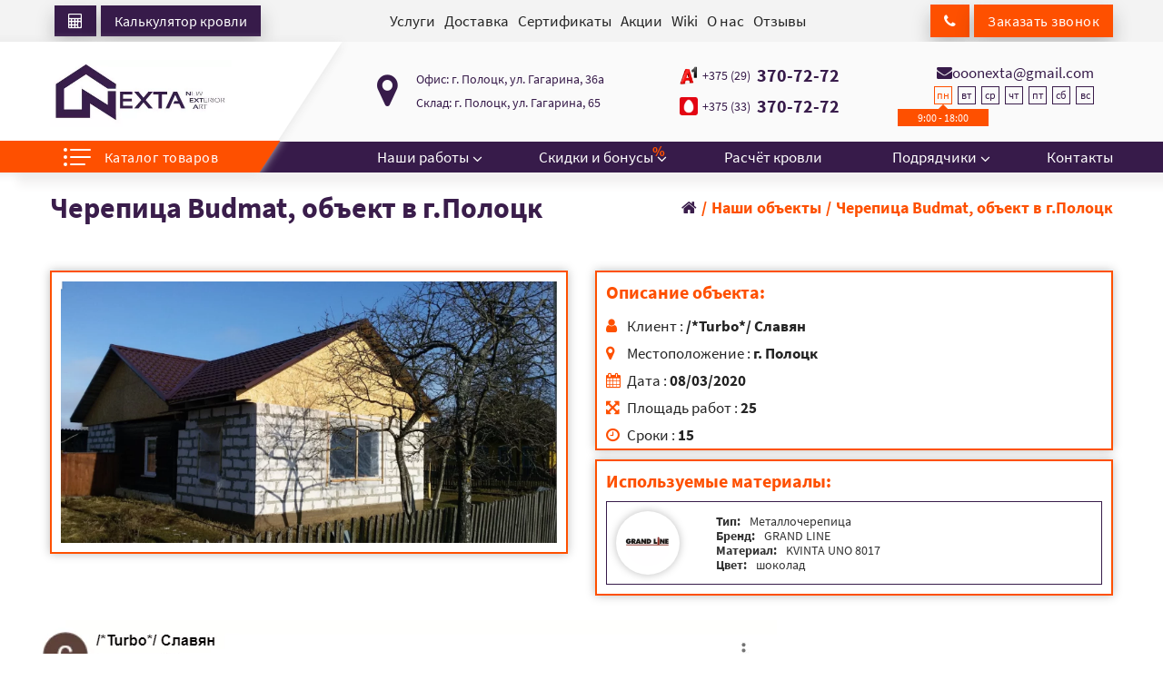

--- FILE ---
content_type: text/html; charset=UTF-8
request_url: https://nexta.by/cherepicza-budmat-obekt-v-g-poloczk-4/
body_size: 120229
content:
<!-- Alter HTML was skipped because the HTML is too big to process! (limit is set to 600000 bytes) -->
<!DOCTYPE html><html lang="ru-RU"><head><meta charset="UTF-8"><meta name="viewport" content="width=device-width, initial-scale=1"/><link rel="profile" href="http://gmpg.org/xfn/11"><meta name='robots' content='index, follow, max-image-preview:large, max-snippet:-1, max-video-preview:-1' /><title>Черепица Budmat Kvinta Uno, объект в городе Полоцк | NEXTA</title><style id="rocket-critical-css">.wp-block-navigation{position:relative;--navigation-layout-justification-setting:flex-start;--navigation-layout-direction:row;--navigation-layout-wrap:wrap;--navigation-layout-justify:flex-start;--navigation-layout-align:center}.wp-block-navigation ul{margin-top:0;margin-bottom:0;margin-left:0;padding-left:0}.wp-block-navigation ul,.wp-block-navigation ul li{list-style:none;padding:0}.wp-block-navigation .wp-block-navigation-item{display:flex;align-items:center;position:relative}.wp-block-navigation .wp-block-navigation-item__content{display:block}.wp-block-navigation .wp-block-navigation__submenu-icon{align-self:center;line-height:0;display:inline-block;font-size:inherit;padding:0;background-color:inherit;color:currentColor;border:none;width:.6em;height:.6em;margin-left:.25em}.wp-block-navigation .wp-block-navigation__submenu-icon svg{display:inline-block;stroke:currentColor;width:inherit;height:inherit;margin-top:.075em}.wp-block-navigation.items-justified-right{--navigation-layout-justification-setting:flex-end;--navigation-layout-justify:flex-end}.wp-block-navigation .has-child .wp-block-navigation__submenu-container{background-color:inherit;color:inherit;position:absolute;z-index:2;display:flex;flex-direction:column;align-items:normal;opacity:0;visibility:hidden;width:0;height:0;overflow:hidden;left:-1px;top:100%}.wp-block-navigation .has-child .wp-block-navigation__submenu-container>.wp-block-navigation-item>.wp-block-navigation-item__content{display:flex;flex-grow:1}.wp-block-navigation .has-child .wp-block-navigation__submenu-container .wp-block-navigation-item__content{margin:0}@media (min-width:782px){.wp-block-navigation .has-child .wp-block-navigation__submenu-container .wp-block-navigation__submenu-container{left:100%;top:-1px}.wp-block-navigation .has-child .wp-block-navigation__submenu-container .wp-block-navigation__submenu-container:before{content:"";position:absolute;right:100%;height:100%;display:block;width:.5em;background:transparent}.wp-block-navigation .has-child .wp-block-navigation__submenu-container .wp-block-navigation__submenu-icon{margin-right:.25em}.wp-block-navigation .has-child .wp-block-navigation__submenu-container .wp-block-navigation__submenu-icon svg{transform:rotate(-90deg)}}.wp-block-navigation .wp-block-page-list,.wp-block-navigation__responsive-close,.wp-block-navigation__responsive-container,.wp-block-navigation__responsive-container-content,.wp-block-navigation__responsive-dialog{gap:inherit}.wp-block-navigation.items-justified-right .wp-block-page-list>.has-child .wp-block-navigation__submenu-container{left:auto;right:0}.wp-block-navigation.items-justified-right .wp-block-page-list>.has-child .wp-block-navigation__submenu-container .wp-block-navigation__submenu-container{left:-1px;right:-1px}@media (min-width:782px){.wp-block-navigation.items-justified-right .wp-block-page-list>.has-child .wp-block-navigation__submenu-container .wp-block-navigation__submenu-container{left:auto;right:100%}}.wp-block-navigation:not(.has-background) .wp-block-navigation__submenu-container{background-color:#fff;color:#000;border:1px solid rgba(0,0,0,.15)}.wp-block-page-list:only-child{flex-grow:1}.wp-block-navigation__responsive-container{display:none;position:fixed;top:0;left:0;right:0;bottom:0}.wp-block-navigation__responsive-container .wp-block-navigation__responsive-container-content{display:flex;flex-wrap:var(--navigation-layout-wrap,wrap);flex-direction:var(--navigation-layout-direction,initial);justify-content:var(--navigation-layout-justify,initial);align-items:var(--navigation-layout-align,initial)}@media (min-width:600px){.wp-block-navigation__responsive-container:not(.hidden-by-default):not(.is-menu-open){display:block;width:100%;position:relative;z-index:auto;background-color:inherit}.wp-block-navigation__responsive-container:not(.hidden-by-default):not(.is-menu-open) .wp-block-navigation__responsive-container-close{display:none}}.wp-block-navigation__responsive-container-close,.wp-block-navigation__responsive-container-open{vertical-align:middle;color:currentColor;background:transparent;border:none;margin:0;padding:0;text-transform:inherit}.wp-block-navigation__responsive-container-close svg,.wp-block-navigation__responsive-container-open svg{fill:currentColor;display:block;width:24px;height:24px}.wp-block-navigation__responsive-container-open{display:flex}@media (min-width:600px){.wp-block-navigation__responsive-container-open:not(.always-shown){display:none}}.wp-block-navigation__responsive-container-close{position:absolute;top:0;right:0;z-index:2}.wp-block-navigation__responsive-close{width:100%;max-width:var(--wp--style--global--wide-size,100%);margin-left:auto;margin-right:auto}.wp-block-navigation__responsive-dialog{position:relative}.vc_column-inner::after,.vc_row:after{clear:both}.vc_row:after,.vc_row:before{content:" ";display:table}.vc_column_container{width:100%}.vc_row{margin-left:-15px;margin-right:-15px}.vc_col-sm-4,.vc_col-sm-8{position:relative;min-height:1px;padding-left:15px;padding-right:15px;-webkit-box-sizing:border-box;-moz-box-sizing:border-box;box-sizing:border-box}@media (min-width:768px){.vc_col-sm-4,.vc_col-sm-8{float:left}.vc_col-sm-8{width:66.66666667%}.vc_col-sm-4{width:33.33333333%}}.wpb_text_column :last-child,.wpb_text_column p:last-child{margin-bottom:0}.wpb_content_element{margin-bottom:35px}.vc_column-inner::after,.vc_column-inner::before{content:" ";display:table}.vc_column_container{padding-left:0;padding-right:0}.vc_column_container>.vc_column-inner{box-sizing:border-box;padding-left:15px;padding-right:15px;width:100%}.wpb_single_image img{height:auto;max-width:100%;vertical-align:top}.wpb_single_image .vc_single_image-wrapper{display:inline-block;vertical-align:top;max-width:100%}.wpb_single_image .vc_single_image-wrapper.vc_box_rounded,.wpb_single_image .vc_single_image-wrapper.vc_box_rounded img{border-radius:4px;-webkit-box-shadow:none;box-shadow:none}.wpb_single_image.vc_align_center{text-align:center}.wpb_single_image .vc_figure{display:inline-block;vertical-align:top;margin:0;max-width:100%}</style><meta name="description" content="Кровля в Полоцке ✔ Готовый проект от компании NEXTA ✔ Реальные отзывы о компании ✔ Budmat Kvinta Uno ✔ Черепица цвета шоколад" /><link rel="canonical" href="https://nexta.by/cherepicza-budmat-obekt-v-g-poloczk-4/" /><meta property="og:locale" content="ru_RU" /><meta property="og:type" content="article" /><meta property="og:title" content="Черепица Budmat Kvinta Uno, объект в городе Полоцк | NEXTA" /><meta property="og:description" content="Кровля в Полоцке ✔ Готовый проект от компании NEXTA ✔ Реальные отзывы о компании ✔ Budmat Kvinta Uno ✔ Черепица цвета шоколад" /><meta property="og:url" content="https://nexta.by/cherepicza-budmat-obekt-v-g-poloczk-4/" /><meta property="og:site_name" content="| Nexta" /><meta property="article:published_time" content="2021-02-04T12:17:14+00:00" /><meta property="article:modified_time" content="2022-01-14T08:19:20+00:00" /><meta property="og:image" content="https://nexta.by/wp-content/uploads/2021/02/screenshot-3.png" /><meta property="og:image:width" content="1109" /><meta property="og:image:height" content="792" /><meta property="og:image:type" content="image/png" /><meta name="twitter:card" content="summary_large_image" /><meta name="twitter:label1" content="Написано автором" /><meta name="twitter:data1" content="nextaby" /><style media="all">/*! This file is auto-generated */
.wp-block-button__link{color:#fff;background-color:#32373c;border-radius:9999px;box-shadow:none;text-decoration:none;padding:calc(.667em + 2px) calc(1.333em + 2px);font-size:1.125em}

.btQuoteBooking {
    margin: 0 0 20px;
	box-sizing: border-box;
	-webkit-transition: opacity 400ms ease;
	        transition: opacity 400ms ease;
	opacity: 0;
	-ms-filter: "progid:DXImageTransform.Microsoft.Alpha(Opacity=0)";
	filter: alpha(opacity=0);
}
.btQuoteBooking *, .btQuoteBooking *:after, .btQuoteBooking *:before {
	box-sizing: border-box;
}
.btQuoteBooking:after {
	content: " ";
	display: table;
	clear: both;
	width: 100%;
}
.btQuoteBooking .btQuoteBookingForm {
	margin: 0 0 30px;
}
.btQuoteBooking .btTotalQuoteContactGroup {
    -webkit-transition: all 600ms ease;
    transition: all 600ms ease;
	max-height: 0;
	overflow: hidden;
	opacity: 0;
	-ms-filter: "progid:DXImageTransform.Microsoft.Alpha(Opacity=0)";
	filter: alpha(opacity=0);
}
.btQuoteBooking .btTotalQuoteContactGroup.btActive {
	opacity: 1;
	-ms-filter: "progid:DXImageTransform.Microsoft.Alpha(Opacity=100)";
	max-height: 1000px;
	filter: alpha(opacity=100);
	-webkit-transition-delay: 400ms;
    transition-delay: 400ms;
}
/* Next button */
.btQuoteBooking .btTotalNextWrapper {
	display: block;
	width: 100%;
	padding-right: 0;
    -webkit-transition: all 400ms ease;
    transition: all 400ms ease;
}
.btQuoteBooking .btTotalNextWrapper:after {
	content: " ";
	display: block;
	width: 100%;
	clear: both;
}
.btQuoteBooking .btQuoteBookingForm.btActive .btTotalNextWrapper {
	padding-right: 160px;
}
.btQuoteBooking .btQuoteBookingForm .boldBtn {
	display: block;
	padding: 0;
	width: 130px;
	float: left;
	margin-right: -100%;
}
.btQuoteBooking .btContactNext {
    font-family: inherit;
	margin: 0 0 0 30px;
	line-height: 2.25;
	border-radius: 50px;
	border: #52b7bd 2px solid;
	color: #52b7bd;
	text-transform: uppercase;
	font-weight: 900;
	display: inline-block;
	padding: 0 30px 0 30px;
	background: transparent;
	cursor: pointer;
	font-size: 20px;
    transition: all 400ms ease;
    -webkit-transition: all 400ms ease;
	opacity: 0;
	-ms-filter: "progid:DXImageTransform.Microsoft.Alpha(Opacity=0)";
	filter: alpha(opacity=0);
	-webkit-transform: translate(250px,0);
	        transform: translate(250px,0);
	white-space: nowrap;
}
.btQuoteBooking .btContactNext:focus {
	outline:0;
}
.btQuoteBooking .btQuoteBookingForm.btActive .btContactNext {
	opacity: 1;
	-ms-filter: "progid:DXImageTransform.Microsoft.Alpha(Opacity=100)";
	filter: alpha(opacity=100);
	-webkit-transform: translate(0,0);
	        transform: translate(0,0);
    -webkit-transition: all 400ms ease;
    transition: all 400ms ease;
	width: 100%;
}
.btQuoteBooking .btContactNext:hover, .btQuoteBooking .btContactNext:active {
	border-color: #999;
	color: #555;
	box-shadow: 0 0 10px #CCC inset, 0 2px 10px rgba(0,0,0,0.2);
}
.btQuoteBooking .btContactNext:hover:after, .btQuoteBooking .btContactNext:active:after {
	margin: 0 7px 0 10px;
    -webkit-transition: margin 200ms ease;
    transition: margin 200ms ease;
}
.btQuoteBooking .btContactNext:active {
	box-shadow: 0 0 0 #CCC inset, 0 -2px 10px rgba(0,0,0,0.4);
}
/* Quote items */
.btQuoteBooking .btQuoteItem {
    padding: 0 0 0 220px;
    margin: 0 0 30px;
}
.btQuoteBooking .btQuoteItem label {
    display: block;
    float: left;
    width: 220px;
    margin: 8px 0 0 -220px;
	padding-right: 20px;
}
.btQuoteBooking .btQuoteSlider {
    float: left;
    margin: 0 0 0;
    width: 100%;
}
.btQuoteBooking .btQuoteSwitch {
    float: left;
    margin: 0 0 0;
    width: 76px;
	height: 38px;
	border: 1px solid #ccc;
	border-radius: 38px;
	cursor: pointer;
	padding: 5px;
	-webkit-transition: box-shadow 380ms ease;
	        transition: box-shadow 380ms ease;
}
.btQuoteBooking .btQuoteSwitch:hover {
	box-shadow: 0 0 0 #52b7bd inset, 0 1px 5px rgba(0,0,0,0.2);
}
.btQuoteBooking .btQuoteSwitch .btQuoteSwitchInner {
    width: 26px;
	height: 26px;
	background: #ccc;
	border-radius: 50%;
	-webkit-transition: all 190ms cubic-bezier(0.8, 0.1, 0.8, 0.1);
	        transition: all 190ms cubic-bezier(0.8, 0.1, 0.8, 0.1);
}
.btQuoteBooking .btQuoteSwitch.on .btQuoteSwitchInner {
	margin-left: 38px;
	background: #52b7bd;
}
.btQuoteBooking .btQuoteItemInput {
    text-align: center;
}
.btQuoteBooking .btQuoteItem .fancy-select .trigger {
    text-align: left;
    color: #b4b4b4;
}
.btQuoteBooking .btQuoteItem .fancy-select .trigger.selected {
    color: #333;
}
/* Standard fields */
.btQuoteBooking input[type="text"], .btQuoteBooking  input[type="email"], .btQuoteBooking input[type="password"], .btQuoteBooking textarea, .btQuoteBooking .fancy-select .trigger {
    width: 100%;
    display: block;
    line-height: 2;
	min-height: 38px;
    padding: 0 12px;
    background-color: #fff;
    border: 1px solid #ccc;
    font-family: inherit;
    font-weight: inherit;
	font-size: inherit;
    -webkit-transition: all 380ms ease;
    transition: all 380ms ease;
	color: #000;
	border-radius: 2px;
	outline: none;
}
.btQuoteBooking .btQuoteItem textarea {
    resize: vertical;
    font-size: inherit;
    color: #000;
    padding: 0px 12px 0px 12px;
    min-height: 160px;
}
.btQuoteBooking .dd.ddcommon.borderRadius .ddTitleText {
    -webkit-transition: all 380ms ease;
    transition: all 380ms ease;
	border-radius: 2px;
	min-height: 38px;
}
.btQuoteBooking .dd.ddcommon.borderRadiusTp .ddTitleText {
	border-radius: 0;
	-webkit-border-top-left-radius: 2px;
	-webkit-border-top-right-radius: 2px;
	-moz-border-radius-topleft: 2px;
	-moz-border-radius-topright: 2px;
	border-top-left-radius: 2px;
	border-top-right-radius: 2px;
}
/* Standard hover state */
.btQuoteBooking  input[type="text"]:hover, .btQuoteBooking  input[type="email"]:hover, .btQuoteBooking  input[type="password"]:hover, .btQuoteBooking  textarea:hover, .btQuoteBooking  .fancy-select .trigger:hover {
	box-shadow: 0 0 0 #52b7bd inset, 0 1px 5px rgba(0,0,0,0.2);
}
.btQuoteBooking .dd.ddcommon.borderRadius:hover .ddTitleText {
	box-shadow: 0 0 0 #52b7bd inset, 0 1px 5px rgba(0,0,0,0.2);
}
/* Standard focus state */
.btQuoteBooking  input[type="text"]:focus, .btQuoteBooking  input[type="email"]:focus, .btQuoteBooking  textarea:focus, .btQuoteBooking  .fancy-select .trigger.open {
    border-color: #999;
	box-shadow: 5px 0 0 #52b7bd inset, 0 2px 10px rgba(0,0,0,0.2);
	outline: none;
}
.btQuoteBooking .dd.ddcommon.borderRadiusTp .ddTitleText, .btQuoteBooking .dd.ddcommon.borderRadiusBtm .ddTitleText {
    -webkit-transition: all 380ms ease;
    transition: all 380ms ease;
	box-shadow: 5px 0 0 #52b7bd inset, 0 2px 10px rgba(0,0,0,0.2);
	min-height: 38px;
}
/* Float clears */
.btQuoteBooking .btQuoteItem:after {
    content: ' ';
    display: table;
    width: 100%;
    clear: both;
}
/* Slider */
.btQuoteBooking  .ui-slider {
	background: #ededed; /* Old browsers */ /* FF3.6+ */
	background: -webkit-linear-gradient(left, rgba(0,0,0,0), rgba(0,0,0,0.05), rgba(0,0,0,0));
	background: linear-gradient(to right, rgba(0,0,0,0), rgba(0,0,0,0.05), rgba(0,0,0,0));
    position: relative;
    text-align: left;
	border: 1px solid #ccc;
	border-radius: 14px;
	box-shadow: 0 0 0 rgba(0,0,0,0.2);
    -webkit-transition: all 190ms ease;
    transition: all 190ms ease;
}
/* Slider hover state */
.btQuoteBooking  .ui-slider:hover {
	box-shadow: 0 1px 5px rgba(0,0,0,0.2);
    -webkit-transition: all 380ms ease;
    transition: all 380ms ease;
}
/* Slider handle */
.btQuoteBooking  .ui-slider .ui-slider-handle {
    display: block;
    position: absolute;
    z-index: 2;
    min-width: 38px;
    height: 38px;
    -ms-touch-action: none;
    touch-action: none;
    background: #52b7bd;
    border-radius: 50%;
    cursor: w-resize;
	cursor: -webkit-grab;
	cursor: -moz-grab;
	box-shadow: 0 0 0 rgba(0,0,0,0.5), 0 0 0 0 rgba(0,0,0,0.2) inset;
    -webkit-transition: all 190ms ease;
    transition: all 190ms ease;	
}
.btQuoteBooking .btQuoteSliderValue {
	min-width: 34px;
	height: 38px;
	line-height: 38px;
	padding: 0 2px;
	font-size: 11px;
	font-weight: 700;
	color: #FFF;
	text-align: center;
	display: block;
}
/* Slider hover state */
.btQuoteBooking  .ui-slider .ui-slider-handle.ui-state-hover {
	box-shadow: 0 0 0 rgba(0,0,0,0.5), 0 0 0 3px rgba(0,0,0,0.2) inset;
}
/* Slider active state */
.btQuoteBooking  .ui-slider .ui-slider-handle.ui-state-active, .btQuoteBooking  .ui-slider .ui-slider-handle.ui-state-active.ui-state-hover {
	cursor: -webkit-grabbing;
	cursor: -moz-grabbing;
	box-shadow: 0 2px 10px rgba(0,0,0,0.5), 0 0 0 3px rgba(0,0,0,0.2) inset;
}
/* Slider range */
.btQuoteBooking  .ui-slider .ui-slider-range {
    position: absolute;
    z-index: 1;
    font-size: .7em;
    display: block;
    border: 0;
    background-position: 0 0;
}
/* support: IE8 - See #6727 */
.btQuoteBooking  .ui-slider.ui-state-disabled .ui-slider-handle,
.btQuoteBooking  .ui-slider.ui-state-disabled .ui-slider-range {
    -webkit-filter: inherit;
    filter: inherit;
}
/* Slider horizontal */
.btQuoteBooking  .ui-slider-horizontal {
    height: 20px;
	margin-top: 10px;
	cursor: pointer;
}
.btQuoteBooking  .ui-slider-horizontal .ui-slider-handle {
    top: -10px;
    margin-left: -18px;
}
.btQuoteBooking  .ui-slider-horizontal .ui-slider-range {
    top: 0;
    height: 100%;
}
.btQuoteBooking  .ui-slider-horizontal .ui-slider-range-min {
    left: 0;
}
.btQuoteBooking  .ui-slider-horizontal .ui-slider-range-max {
    right: 0;
}
/* Slider vertical */
.btQuoteBooking  .ui-slider-vertical {
    min-width: 34px;
    height: 100px;
}
.btQuoteBooking  .ui-slider-vertical .ui-slider-handle {
    left: 0;
    margin-left: 0;
    margin-bottom: -18px;
}
.btQuoteBooking  .ui-slider-vertical .ui-slider-range {
    left: 0;
    width: 100%;
}
.btQuoteBooking  .ui-slider-vertical .ui-slider-range-min {
    bottom: 0;
}
.btQuoteBooking  .ui-slider-vertical .ui-slider-range-max {
    top: 0;
}
/* Total value */
.btQuoteBooking  .btQuoteBookingForm .btQuoteTotal {
    font-weight: bold;
    padding: 0;
    text-align: right;
	color: #FFF;
	background: #52b7bd;
	border-radius: 50px;
	line-height: 1.8;
	display: block;
	width: 100%;
	float: left;
}
.btQuoteBooking  .btQuoteBookingForm.btActive .btQuoteTotal {
}
.btQuoteBooking  .btQuoteTotalText {
    margin-right: 1em;
}
/* Total currency */
.btQuoteBooking .btQuoteTotalCurrency {
    font-size: 22px;
	line-height: 1.8;
	display: inline-block;
	background: rgba(0,0,0,0.25);
	-webkit-border-top-left-radius: 50px;
	-webkit-border-bottom-left-radius: 50px;
	-moz-border-radius-topleft: 50px;
	-moz-border-radius-bottomleft: 50px;
	border-top-left-radius: 50px;
	border-bottom-left-radius: 50px;
	padding: 5px 3px 5px 20px;
}
.btQuoteBooking .btQuoteTotalCalc {
    opacity: 1;
    -ms-filter: "progid:DXImageTransform.Microsoft.Alpha(Opacity=100)";
    filter: alpha(opacity=100);
    font-size: 22px;
	line-height: 1.8;
	display: inline-block;
	background: rgba(0,0,0,0.25);
	-webkit-border-top-right-radius: 50px;
	-webkit-border-bottom-right-radius: 50px;
	-moz-border-radius-topright: 50px;
	-moz-border-radius-bottomright: 50px;
	border-top-right-radius: 50px;
	border-bottom-right-radius: 50px;
	padding: 5px 20px 5px 3px;
}
.currencyAfter .btQuoteTotalCurrency {
	border-radius: 0px;
	border-top-right-radius: 50px;
	border-bottom-right-radius: 50px;
	padding: 5px 20px 5px 3px;
}
.currencyAfter .btQuoteTotalCalc {
	border-radius: 0px;	
	border-top-left-radius: 50px;
	border-bottom-left-radius: 50px;
	padding: 5px 3px 5px 20px;
}
/* Options */
.btQuoteBooking .btQuoteItem ul.options {
    text-align: left;
}
/* Contact form */
.btQuoteBooking .btQuoteContact {
    margin: 0 -10px 0px -10px;
}
/* Contact form item */
.btQuoteBooking .btQuoteContact .btQuoteItem {
    padding: 0 10px;
    float: left;
    width: 50%;
}
/* Form split in two columns */
.btQuoteBooking .btQuoteContact .btQuoteItem:nth-child(odd) {
    clear: left;
}
/* Form full width item */
.btQuoteBooking .btQuoteItem.btQuoteItemFullWidth {
    float: none;
    width: auto;
}
/* Form button */
.btQuoteBooking .btQuoteContact .boldBtn {
    clear: left;
    margin: 0px;
	text-align: center;
	white-space: normal;
}
/* Mandatory fields */
.btQuoteBooking  .btContactFieldMandatory input, .btQuoteBooking  .btContactFieldMandatory textarea {
    border: 1px solid #AAA;
	box-shadow: 0 0 0 1px #AAA inset;
    -webkit-transition: all 380ms ease;
    transition: all 380ms ease;
}
.btQuoteBooking .btContactFieldMandatory .dd.ddcommon.borderRadius .ddTitleText {
    border: 1px solid #AAA;
	box-shadow: 0 0 0 1px #AAA inset;
}
.btQuoteBooking  .btContactFieldMandatory input:hover, .btQuoteBooking  .btContactFieldMandatory textarea:hover {
	box-shadow: 0 0 0 1px #AAA inset, 0 0 0 #52b7bd inset, 0 1px 5px rgba(0,0,0,0.2);
}
.btQuoteBooking .btContactFieldMandatory .dd.ddcommon.borderRadius:hover .ddTitleText {
	box-shadow: 0 0 0 1px #AAA inset, 0 0 0 #52b7bd inset, 0 1px 5px rgba(0,0,0,0.2);
}
.btQuoteBooking  .btContactFieldMandatory input:focus, .btQuoteBooking  .btContactFieldMandatory textarea:focus {
	box-shadow: 0 0 0 1px #AAA inset, 5px 0 0 #52b7bd inset, 0 1px 5px rgba(0,0,0,0.2);
}
.btQuoteBooking .btContactFieldMandatory .dd.ddcommon.borderRadiusTp .ddTitleText {
	box-shadow: 0 0 0 1px #AAA inset, 5px 0 0 #52b7bd inset, 0 1px 5px rgba(0,0,0,0.2);
}
/* Error fields validation */
.btQuoteBooking  .btContactFieldMandatory.btContactFieldError input, .btQuoteBooking  .btContactFieldMandatory.btContactFieldError textarea {
    border: 1px solid #52b7bd;
	box-shadow: 0 0 0 1px #52b7bd inset;
    -webkit-transition: all 380ms ease;
    transition: all 380ms ease;
}
.btQuoteBooking .btContactFieldMandatory.btContactFieldError .dd.ddcommon.borderRadius .ddTitleText {
    border: 1px solid #52b7bd;
	box-shadow: 0 0 0 1px #52b7bd inset;
}
.btQuoteBooking  .btContactFieldMandatory.btContactFieldError input:hover, .btQuoteBooking  .btContactFieldMandatory.btContactFieldError textarea:hover {
	box-shadow: 0 0 0 1px #52b7bd inset, 0 0 0 #52b7bd inset, 0 1px 5px rgba(0,0,0,0.2);
}
.btQuoteBooking .btContactFieldMandatory.btContactFieldError .dd.ddcommon.borderRadius:hover .ddTitleText {
	box-shadow: 0 0 0 1px #52b7bd inset, 0 0 0 #52b7bd inset, 0 1px 5px rgba(0,0,0,0.2);
}
.btQuoteBooking  .btContactFieldMandatory.btContactFieldError input:focus, .btQuoteBooking  .btContactFieldMandatory.btContactFieldError textarea:focus {
	box-shadow: 0 0 0 1px #52b7bd inset, 5px 0 0 #52b7bd inset, 0 1px 5px rgba(0,0,0,0.2);
}
.btQuoteBooking .btContactFieldMandatory.btContactFieldError .dd.ddcommon.borderRadiusTp .ddTitleText {
	box-shadow: 0 0 0 1px #52b7bd inset, 5px 0 0 #52b7bd inset, 0 1px 5px rgba(0,0,0,0.2);
}
/* Submit query message */
.btQuoteBooking .btSubmitMessage {
    color: #52b7bd;
    font-weight: 600;
	text-align: center;
	line-height: 30px;
	height: 30px;
}
/* Date picker */
.btDatePicker {
	z-index: 10000 !important;
	width: 300px;
}
.btDatePicker table th, .btDatePicker table td {
    border: 1px solid #e0e0e0;
}
.btDatePicker .ui-datepicker-header {
    display: block;
    padding: 10px;
    overflow: hidden;
    background-color: #52b7bd;
	color: #FFF;
}
.btDatePicker table.ui-datepicker-calendar {
    width: 100%;
    text-align: center;
    border-collapse: collapse;
    margin: 0;
    padding: 0;
    line-height: 1.2;
    background-color: #f2f2f2;
}
/* Datepicker header, day names */
.btDatePicker table.ui-datepicker-calendar th {
    padding: 10px 8px;
    font-size: 14px;
    font-weight: 600;
    color: #333;
	text-align: center;
}
/* Datepicker prev/next */
.btDatePicker a.ui-datepicker-prev, .btDatePicker a.ui-datepicker-next {
    display: block;
    font-size: 10px;
    font-weight: 700;
    line-height: 1;
    background-color: #FFF;
    border-radius: 2px;
    padding: 2px 4px;
    text-transform: uppercase;
    cursor: pointer;
}
.btDatePicker a.ui-datepicker-prev {
    float: left;
}
.btDatePicker a.ui-datepicker-next {
    float: right;
}
/* Prev / Next hover state */
.btDatePicker a.ui-datepicker-prev:hover, .btDatePicker a.ui-datepicker-next:hover {
	color: #bbb;
    -webkit-transition: all 200ms ease;
    transition: all 200ms ease;
}
/* Datepicker title */
.btDatePicker .ui-datepicker-title {
    text-align: center;
    font-size: 14px;
    line-height: 1.1;
    font-weight: 600;
    color: #FFF;
}
/* Datepicker DIV */
.btDatePicker#ui-datepicker-div {
    background-color: #f2f2f2;
	border: 1px solid #CCC;
	box-shadow: 0 2px 10px rgba(0,0,0,0.2);
	border-radius: 2px;
	margin-top: 1px;
}
/* Datepicker day */
.btDatePicker .ui-datepicker-calendar td {
    font-size: 12px;
    font-weight: 500;
    line-height: 1;
    padding: 0.3em;
	text-align: center;
}
/* Datepicker day link */
.btDatePicker table.ui-datepicker-calendar td a {
    color: #666;
    width: 18px;
    height: 18px;
    border-radius: 50%;
    line-height: 18px;
    -webkit-transition: all 200ms ease;
    transition: all 200ms ease;
}
/* Datepicker active state */
.btDatePicker table.ui-datepicker-calendar td a.ui-state-active {
	font-weight: bold;
    -webkit-transition: all 200ms ease;
    transition: all 200ms ease;
}
/* Datepicker hover state */
.btDatePicker table td:hover {
	cursor: pointer;
}
.btDatePicker table td:hover {
    background: #e0e0e0;
    -webkit-transition: all 200ms ease;
    transition: all 200ms ease;
}
/* Styled select */
.btQuoteBooking .btDropDown .dd {
    position: relative;
}
.btQuoteBooking .ddChild {
    position: absolute;
    left: 0 !important;
    right: 0 !important;
    margin: -1px 0 0;
	-webkit-border-bottom-right-radius: 2px;
	-webkit-border-bottom-left-radius: 2px;
	-moz-border-radius-bottomright: 2px;
	-moz-border-radius-bottomleft: 2px;
	border-bottom-right-radius: 2px;
	border-bottom-left-radius: 2px;
}
.btQuoteBooking .ddChild {
    position: absolute !important;
}
/* Select submenu items */
.btQuoteBooking .ddChild {
    background-color: #fff;
    border: 1px solid #999;
    overflow-y: auto;
}
.btQuoteBooking .ddChild ul {
    list-style: none;
    display: block;
    margin: 0;
    padding: 0;
}
.btQuoteBooking .ddChild ul li {
    display: table;
    width: 100%;
	min-height: 38px;
    margin: 0;
    padding: 0 37px 0 0;
    cursor: pointer;
    line-height: 1.2;
    border-top: 1px solid rgba(0, 0, 0, 0.1);
	color: #000;
    -webkit-transition: all 200ms ease;
    transition: all 200ms ease;
}
.btQuoteBooking .ddChild ul li span {
    display: block;
    padding: 0px 12px;
	line-height: 2;
}
.btQuoteBooking .ddChild ul li span.description {
	line-height: 1.5;
	margin-top: -.3em;
	margin-bottom: .3em;
}
/* Item hover state */
.btQuoteBooking .ddChild ul li:hover, .btQuoteBooking .ddChild ul li.selected:hover {
	color: #666;
    background: rgba(0,0,0,0.05);
    -webkit-transition: all 200ms ease;
    transition: all 200ms ease;
}
/* First item disabled state */
.btQuoteBooking .ddChild ul li:first-child, .btQuoteBooking .ddChild ul li:first-child:hover {
    border-top: none;
	color: #666;
	background: none;
}
.btQuoteBooking .ddOutOfVision {
    position: absolute;
    height: 0;
    width: 0;
    overflow: hidden;
}
/* Styled menu itself */
.btQuoteBooking .ddItem {
    display: table;
    width: 100%;
    margin: 1px 0 0;
    padding: 0;
    font-size: 14px;
    line-height: 1.1;
}
/* Styled menu label */
.btQuoteBooking .ddTitleText {
    display: table;
    width: 100%;
}
.btQuoteBooking .ddTitleText span, .btQuoteBooking .ddChild ul li span {
    display: table-cell;
    vertical-align: middle;
    text-align: left;
}
.btQuoteBooking .ddTitleText span span, .btQuoteBooking .ddChild ul li span span, .btQuoteBooking .ddChild ul li:hover span span, .btQuoteBooking .ddChild ul li.selected:hover span span {
    display: block;
    font-size: 12px;
	padding: 0px;
	color: #555;
    -webkit-transition: all 200ms ease;
    transition: all 200ms ease;
}
.btQuoteBooking .ddChild span {
    padding: 8px 12px;
}
.btQuoteBooking .ddTitleText span {
    padding: 0px 12px;
}
.btQuoteBooking .dd.ddcommon.borderRadius .ddTitleText {
    background-color: #fff;
    border: 1px solid #ccc;
    padding: 0 37px 0 0;
}
.btQuoteBooking .dd.ddcommon.borderRadiusTp .ddTitleText, .btQuoteBooking .dd.ddcommon.borderRadiusBtm .ddTitleText {
    background-color: #fff;
	border: 1px solid #999;
    padding: 0 37px 0 0;
}
/* Select item description */
.btQuoteBooking .ddlabel, .btQuoteBooking .description {
    width: 100%;
}
.btNotSelected {
	min-height: 38px;
}
.btNotSelected  .ddlabel {
    -webkit-touch-callout: none;
    -webkit-user-select: none;
    -moz-user-select: none;
    -ms-user-select: none;
    user-select: none;
}
/* Photo in select */
.btQuoteBooking .ddTitleText .ddImage, .btQuoteBooking .ddChild ul li .ddImage {
    text-align: center;
    padding: 12px;
	padding-right: 0px;
}
.btQuoteBooking .ddTitleText .ddImage img, .btQuoteBooking .ddChild ul li .ddImage img {
    display: block;
    width: auto;
    max-width: none !important;
}
/* Nothing selected state */
.btQuoteBooking .ddTitleText.btNotSelected .ddlabel {
	color: #a9a9a9;
}
/* Selected state */
.btQuoteBooking .ddTitleText .ddlabel {
    width: 100%;
    line-height: 2;
	color: #000;
}
.btQuoteBooking .ddTitleText .ddlabel .description {
    line-height: 1.5;
	margin-top: -.3em;
	margin-bottom: .3em;
}
.btQuoteBooking .ddTitle {
    position: relative;
    cursor: pointer;
}
/* Styled select arrow */
.btQuoteBooking .ddTitle .arrow  {
    display: block;
    position: absolute;
    right: 10px;
    top: 50%;
	margin-top: -2px;
}
/* Arrow itself */
.btQuoteBooking .ddTitle .arrow:before {
    content: ' ';
    width: 0;
    height: 0;
    border-left: 7px solid transparent;
    border-right: 7px solid transparent;
    border-top: 7px solid #ccc;
	display: block;
}
/* Submit button */
.btQuoteBooking .btContactSubmit {
    font-family: inherit;
    cursor: pointer;
    border: none;
    border-radius: 3px;
    background-color: #52b7bd;
    color: #fff;
    line-height: 2.5;
    padding: 10px 50px;
    font-weight: 700;
    font-size: 20px;
    opacity: 1;
    -ms-filter: "progid:DXImageTransform.Microsoft.Alpha(Opacity=100)";
    filter: alpha(opacity=100);
    -webkit-transition: all 300ms ease;
            transition: all 300ms ease;
	border-radius: 50px;
	text-transform: uppercase;
}
.btQuoteBooking .btContactSubmit:focus {
	outline:0;
}
/* Submit hover state */
.btQuoteBooking  .btContactSubmit:hover {
	box-shadow: 0 0 0 5px rgba(0,0,0,0.2) inset;
    opacity: 0.85;
    -ms-filter: "progid:DXImageTransform.Microsoft.Alpha(Opacity=85)";
    filter: alpha(opacity=85);
    -webkit-transition: all 300ms ease;
            transition: all 300ms ease;
	text-shadow: 0 1px 0 rgba(0,0,0,0.5);
}
/* Tablets screen */
@media (max-width: 1024px) {
    .btQuoteBooking .btQuoteContact .btQuoteItem {
        float: none;
        width: auto;
    }
	.btQuoteBooking .btTotalQuoteContactGroup.btActive {
		max-height: 1000px;
	}
	.btQuoteBooking .btQuoteContact {
		margin-left: -10px;
	}
}
/* Larger smartphones screen */
@media (max-width: 650px) {
    .btQuoteBooking .btQuoteItem label {
        display: block;
        float: none;
        margin: 0 0 8px;
        width: auto;
    }
    .btQuoteBooking .btQuoteItem {
        margin: 0 0 20px;
        padding: 0;
    }
}
/* Small smartphones screen */
@media (max-width: 440px) {
    .btQuoteBooking .ddTitleText .ddImage img, .btQuoteBooking .ddChild ul li .ddImage img {
        display: block;
        width: auto;
        margin: 0 auto;
    }
	.btQuoteBooking .btQuoteBookingForm.btActive .btTotalNextWrapper {
		padding: 0
	}
	.btQuoteBooking .btQuoteBookingForm.btActive .boldBtn {
		transition: all 400ms ease;
		-webkit-transition: all 400ms ease;
		height: 60px;
		overflow: hidden;
		padding-top: 10px;
	}
	.btQuoteBooking .btQuoteBookingForm .boldBtn {
		display: block;
		width: 100%;
		float: none;
		text-align: center;
		margin: 0;
		height: 0;
		-webkit-transition: all 400ms ease;
		transition: all 400ms ease;
		clear: both;
		overflow: hidden;
		padding: 0;
	}
	.btQuoteBooking .btQuoteBookingForm.btActive .btQuoteTotal, .btQuoteBooking .btQuoteBookingForm .btQuoteTotal {
		display: block;
		width: 100%;
		float: none;
		margin-bottom: 20px;
		height: 50px;
	}
	.btQuoteBooking .btQuoteBookingForm.btActive .btContactNext, .btQuoteBooking .btQuoteBookingForm .btContactNext {
		-webkit-transform: none;
		        transform: none;
		opacity: 1;
		-ms-filter: "progid:DXImageTransform.Microsoft.Alpha(Opacity=100)";
		filter: alpha(opacity=100);
		margin-left: auto;
	}
	.btQuoteBooking .btContactBack, .btQuoteBooking .btContactSubmit {
		margin: 0 auto 20px auto;
		clear: both;
		display: block;
	}
}
/* placeholder */
.btQuoteBooking *::-webkit-input-placeholder {
	font-family: inherit;
	color: #a9a9a9;
}
.btQuoteBooking *:-moz-placeholder { /* older Firefox*/
	font-family: inherit;
	color: #a9a9a9;
}
.btQuoteBooking *::-moz-placeholder { /* Firefox 19+ */ 
	font-family: inherit;
	color: #a9a9a9;
} 
.btQuoteBooking *:-ms-input-placeholder { 
	font-family: inherit;
	color: #a9a9a9;
}
/* reCAPTCHA */
.btQuoteBooking .g-rec {
	margin-bottom: 30px;
}
.btQuoteBooking .g-rec > div > div {
	margin: auto;
}
/* PayPal */
.btPayPalButton {
	display: inline-block;
	margin: 0 0 0 30px;
	background: transparent;
	border: #ccc 2px solid;
	border-radius: 50px;
	margin-right: -100%;
	width: 130px;
	height: 49px;
	cursor: pointer;
	-webkit-transition: box-shadow 380ms ease;
	        transition: box-shadow 380ms ease;
	background-position: center center;
	background-size: 70%;
	background-repeat: no-repeat;
}
.btPayPalButton:hover {
	box-shadow: 0 0 0 #52b7bd inset, 0 1px 5px rgba(0,0,0,0.2);
}
.btPayPalForm {
	width: 0px;
	height: 0px;
	overflow: hidden;
}
.bt_cc_email_confirmation_container {
	margin-bottom: 30px;
	padding-left: 10px;
}
/* Base for label styling */
.bt_cc_email_confirmation_container [type="checkbox"]:not(:checked),
.bt_cc_email_confirmation_container [type="checkbox"]:checked {
  position: absolute;
  left: -9999px;
}
.bt_cc_email_confirmation_container [type="checkbox"]:not(:checked) + label,
.bt_cc_email_confirmation_container [type="checkbox"]:checked + label {
  position: relative;
  padding-left: 25px;
  cursor: pointer;
}
/* checkbox aspect */
.bt_cc_email_confirmation_container [type="checkbox"]:not(:checked) + label:before,
.bt_cc_email_confirmation_container [type="checkbox"]:checked + label:before {
  content: '';
  position: absolute;
  left: 0px;
  top: 50%;
  -webkit-transform: translateY(-50%);
          transform: translateY(-50%);
  width: 17px;
  height: 17px;
  border: 1px solid #ccc;
  background: #fff;
  border-radius: 2px;
  /*box-shadow: inset 0 1px 3px rgba(0,0,0,.3);*/
}
/* checked mark aspect */
.bt_cc_email_confirmation_container [type="checkbox"]:not(:checked) + label:after,
.bt_cc_email_confirmation_container [type="checkbox"]:checked + label:after {
  content: '✔';
  position: absolute;
  left: 3px;
  top: 1px;
  -webkit-transform: translateY(-50%);
          transform: translateY(-50%);
  font-size: 16px;
  line-height: 1;
  /*color: #09ad7e;*/
  -webkit-transition: all .2s;
  transition: all .2s;
}
/* checked mark aspect changes */
.bt_cc_email_confirmation_container [type="checkbox"]:not(:checked) + label:after {
  opacity: 0;
  -ms-filter: "progid:DXImageTransform.Microsoft.Alpha(Opacity=0)";
  -webkit-transform: scale(0);
          transform: scale(0);
}
.bt_cc_email_confirmation_container [type="checkbox"]:checked + label:after {
  opacity: 1;
  -ms-filter: "progid:DXImageTransform.Microsoft.Alpha(Opacity=100)";
  -webkit-transform: scale(1);
          transform: scale(1);
}
/* disabled checkbox */
.bt_cc_email_confirmation_container [type="checkbox"]:disabled:not(:checked) + label:before,
.bt_cc_email_confirmation_container [type="checkbox"]:disabled:checked + label:before {
  box-shadow: none;
  border-color: #bbb;
  background-color: #ddd;
}
.bt_cc_email_confirmation_container [type="checkbox"]:disabled:checked + label:after {
  /*color: #999;*/
}
.bt_cc_email_confirmation_container [type="checkbox"]:disabled + label {
  color: #aaa;
}
/* accessibility */
.bt_cc_email_confirmation_container [type="checkbox"]:checked:focus + label:before,
.bt_cc_email_confirmation_container [type="checkbox"]:not(:checked):focus + label:before {
  /*border: 1px dotted blue;*/
}
/* hover style just for information */
.bt_cc_email_confirmation_container label:hover:before {
  /*border: 1px solid #4778d9!important;*/
}
.wpcf7 .screen-reader-response{position:absolute;overflow:hidden;clip:rect(1px,1px,1px,1px);height:1px;width:1px;margin:0;padding:0;border:0}.wpcf7 form .wpcf7-response-output{margin:2em .5em 1em;padding:.2em 1em;border:2px solid #00a0d2}.wpcf7 form.init .wpcf7-response-output{display:none}.wpcf7 form.sent .wpcf7-response-output{border-color:#46b450}.wpcf7 form.failed .wpcf7-response-output,.wpcf7 form.aborted .wpcf7-response-output{border-color:#dc3232}.wpcf7 form.spam .wpcf7-response-output{border-color:#f56e28}.wpcf7 form.invalid .wpcf7-response-output,.wpcf7 form.unaccepted .wpcf7-response-output{border-color:#ffb900}.wpcf7-form-control-wrap{position:relative}.wpcf7-not-valid-tip{color:#dc3232;font-size:1em;font-weight:400;display:block}.use-floating-validation-tip .wpcf7-not-valid-tip{position:absolute;top:20%;left:20%;z-index:100;border:1px solid #dc3232;background:#fff;padding:.2em .8em}span.wpcf7-list-item{display:inline-block;margin:0 0 0 1em}span.wpcf7-list-item-label:before,span.wpcf7-list-item-label:after{content:" "}div.wpcf7 .ajax-loader{visibility:hidden;display:inline-block;background-image:url(//nexta.by/wp-content/plugins/contact-form-7/includes/css/../../images/ajax-loader.gif);width:16px;height:16px;border:none;padding:0;margin:0 0 0 4px;vertical-align:middle}div.wpcf7 .ajax-loader.is-active{visibility:visible}div.wpcf7 div.ajax-error{display:none}div.wpcf7 .placeheld{color:#888}div.wpcf7 input[type=file]{cursor:pointer}div.wpcf7 input[type=file]:disabled{cursor:default}div.wpcf7 .wpcf7-submit:disabled{cursor:not-allowed}.wpcf7 input[type=url],.wpcf7 input[type=email],.wpcf7 input[type=tel]{direction:ltr}
#debungcontrolls,.debugtimeline{width:100%;box-sizing:border-box}.rev_column,.rev_column .tp-parallax-wrap,.tp-svg-layer svg{vertical-align:top}#debungcontrolls{z-index:100000;position:fixed;bottom:0;height:auto;background:rgba(0,0,0,.6);padding:10px}.debugtimeline{height:10px;position:relative;margin-bottom:3px;display:none;white-space:nowrap}.debugtimeline:hover{height:15px}.the_timeline_tester{background:#e74c3c;position:absolute;top:0;left:0;height:100%;width:0}.rs-go-fullscreen{position:fixed!important;width:100%!important;height:100%!important;top:0!important;left:0!important;z-index:9999999!important;background:#fff!important}.debugtimeline.tl_slide .the_timeline_tester{background:#f39c12}.debugtimeline.tl_frame .the_timeline_tester{background:#3498db}.debugtimline_txt{color:#fff;font-weight:400;font-size:7px;position:absolute;left:10px;top:0;white-space:nowrap;line-height:10px}.rtl{direction:rtl}@font-face{font-family:revicons;src:url(//nexta.by/wp-content/plugins/revslider/public/assets/css/../fonts/revicons/revicons.eot?5510888);src:url(//nexta.by/wp-content/plugins/revslider/public/assets/css/../fonts/revicons/revicons.eot?5510888#iefix) format('embedded-opentype'),url(//nexta.by/wp-content/plugins/revslider/public/assets/css/../fonts/revicons/revicons.woff?5510888) format('woff'),url(//nexta.by/wp-content/plugins/revslider/public/assets/css/../fonts/revicons/revicons.ttf?5510888) format('truetype'),url(//nexta.by/wp-content/plugins/revslider/public/assets/css/../fonts/revicons/revicons.svg?5510888#revicons) format('svg');font-weight:400;font-style:normal}[class*=" revicon-"]:before,[class^=revicon-]:before{font-family:revicons;font-style:normal;font-weight:400;speak:none;display:inline-block;text-decoration:inherit;width:1em;margin-right:.2em;text-align:center;font-variant:normal;text-transform:none;line-height:1em;margin-left:.2em}.revicon-search-1:before{content:'\e802'}.revicon-pencil-1:before{content:'\e831'}.revicon-picture-1:before{content:'\e803'}.revicon-cancel:before{content:'\e80a'}.revicon-info-circled:before{content:'\e80f'}.revicon-trash:before{content:'\e801'}.revicon-left-dir:before{content:'\e817'}.revicon-right-dir:before{content:'\e818'}.revicon-down-open:before{content:'\e83b'}.revicon-left-open:before{content:'\e819'}.revicon-right-open:before{content:'\e81a'}.revicon-angle-left:before{content:'\e820'}.revicon-angle-right:before{content:'\e81d'}.revicon-left-big:before{content:'\e81f'}.revicon-right-big:before{content:'\e81e'}.revicon-magic:before{content:'\e807'}.revicon-picture:before{content:'\e800'}.revicon-export:before{content:'\e80b'}.revicon-cog:before{content:'\e832'}.revicon-login:before{content:'\e833'}.revicon-logout:before{content:'\e834'}.revicon-video:before{content:'\e805'}.revicon-arrow-combo:before{content:'\e827'}.revicon-left-open-1:before{content:'\e82a'}.revicon-right-open-1:before{content:'\e82b'}.revicon-left-open-mini:before{content:'\e822'}.revicon-right-open-mini:before{content:'\e823'}.revicon-left-open-big:before{content:'\e824'}.revicon-right-open-big:before{content:'\e825'}.revicon-left:before{content:'\e836'}.revicon-right:before{content:'\e826'}.revicon-ccw:before{content:'\e808'}.revicon-arrows-ccw:before{content:'\e806'}.revicon-palette:before{content:'\e829'}.revicon-list-add:before{content:'\e80c'}.revicon-doc:before{content:'\e809'}.revicon-left-open-outline:before{content:'\e82e'}.revicon-left-open-2:before{content:'\e82c'}.revicon-right-open-outline:before{content:'\e82f'}.revicon-right-open-2:before{content:'\e82d'}.revicon-equalizer:before{content:'\e83a'}.revicon-layers-alt:before{content:'\e804'}.revicon-popup:before{content:'\e828'}.rev_slider_wrapper{position:relative;z-index:0;width:100%}.rev_slider{position:relative;overflow:visible}.entry-content .rev_slider a,.rev_slider a{box-shadow:none}.tp-overflow-hidden{overflow:hidden!important}.group_ov_hidden{overflow:hidden}.rev_slider img,.tp-simpleresponsive img{max-width:none!important;transition:none;margin:0;padding:0;border:none}.rev_slider .no-slides-text{font-weight:700;text-align:center;padding-top:80px}.rev_slider>ul,.rev_slider>ul>li,.rev_slider>ul>li:before,.rev_slider_wrapper>ul,.tp-revslider-mainul>li,.tp-revslider-mainul>li:before,.tp-simpleresponsive>ul,.tp-simpleresponsive>ul>li,.tp-simpleresponsive>ul>li:before{list-style:none!important;position:absolute;margin:0!important;padding:0!important;overflow-x:visible;overflow-y:visible;background-image:none;background-position:0 0;text-indent:0;top:0;left:0}.rev_slider>ul>li,.rev_slider>ul>li:before,.tp-revslider-mainul>li,.tp-revslider-mainul>li:before,.tp-simpleresponsive>ul>li,.tp-simpleresponsive>ul>li:before{visibility:hidden}.tp-revslider-mainul,.tp-revslider-slidesli{padding:0!important;margin:0!important;list-style:none!important}.fullscreen-container,.fullwidthbanner-container{padding:0;position:relative}.rev_slider li.tp-revslider-slidesli{position:absolute!important}.tp-caption .rs-untoggled-content{display:block}.tp-caption .rs-toggled-content{display:none}.rs-toggle-content-active.tp-caption .rs-toggled-content{display:block}.rs-toggle-content-active.tp-caption .rs-untoggled-content{display:none}.rev_slider .caption,.rev_slider .tp-caption{position:relative;visibility:hidden;white-space:nowrap;display:block;-webkit-font-smoothing:antialiased!important;z-index:1}.rev_slider .caption,.rev_slider .tp-caption,.tp-simpleresponsive img{-moz-user-select:none;-khtml-user-select:none;-webkit-user-select:none;-o-user-select:none}.rev_slider .tp-mask-wrap .tp-caption,.rev_slider .tp-mask-wrap :last-child,.wpb_text_column .rev_slider .tp-mask-wrap .tp-caption,.wpb_text_column .rev_slider .tp-mask-wrap :last-child{margin-bottom:0}.tp-svg-layer svg{width:100%;height:100%;position:relative}.tp-carousel-wrapper{cursor:url(//nexta.by/wp-content/plugins/revslider/public/assets/css/openhand.cur),move}.tp-carousel-wrapper.dragged{cursor:url(//nexta.by/wp-content/plugins/revslider/public/assets/css/closedhand.cur),move}.tp_inner_padding{box-sizing:border-box;max-height:none!important}.tp-caption.tp-layer-selectable{-moz-user-select:all;-khtml-user-select:all;-webkit-user-select:all;-o-user-select:all}.tp-caption.tp-hidden-caption,.tp-forcenotvisible,.tp-hide-revslider,.tp-parallax-wrap.tp-hidden-caption{visibility:hidden!important;display:none!important}.rev_slider audio,.rev_slider embed,.rev_slider iframe,.rev_slider object,.rev_slider video{max-width:none!important}.tp-element-background{position:absolute;top:0;left:0;width:100%;height:100%;z-index:0}.tp-blockmask,.tp-blockmask_in,.tp-blockmask_out{position:absolute;top:0;left:0;width:100%;height:100%;background:#fff;z-index:1000;transform:scaleX(0) scaleY(0)}.tp-parallax-wrap{transform-style:preserve-3d}.rev_row_zone{position:absolute;width:100%;left:0;box-sizing:border-box;min-height:50px;font-size:0}.rev_column_inner,.rev_slider .tp-caption.rev_row{position:relative;width:100%!important;box-sizing:border-box}.rev_row_zone_top{top:0}.rev_row_zone_middle{top:50%;transform:translateY(-50%)}.rev_row_zone_bottom{bottom:0}.rev_slider .tp-caption.rev_row{display:table;table-layout:fixed;vertical-align:top;height:auto!important;font-size:0}.rev_column{display:table-cell;position:relative;height:auto;box-sizing:border-box;font-size:0}.rev_column_inner{display:block;height:auto!important;white-space:normal!important}.rev_column_bg{width:100%;height:100%;position:absolute;top:0;left:0;z-index:0;box-sizing:border-box;background-clip:content-box;border:0 solid transparent}.tp-caption .backcorner,.tp-caption .backcornertop,.tp-caption .frontcorner,.tp-caption .frontcornertop{height:0;top:0;width:0;position:absolute}.rev_column_inner .tp-loop-wrap,.rev_column_inner .tp-mask-wrap,.rev_column_inner .tp-parallax-wrap{text-align:inherit}.rev_column_inner .tp-mask-wrap{display:inline-block}.rev_column_inner .tp-parallax-wrap,.rev_column_inner .tp-parallax-wrap .tp-loop-wrap,.rev_column_inner .tp-parallax-wrap .tp-mask-wrap{position:relative!important;left:auto!important;top:auto!important;line-height:0}.tp-video-play-button,.tp-video-play-button i{line-height:50px!important;vertical-align:top;text-align:center}.rev_column_inner .rev_layer_in_column,.rev_column_inner .tp-parallax-wrap,.rev_column_inner .tp-parallax-wrap .tp-loop-wrap,.rev_column_inner .tp-parallax-wrap .tp-mask-wrap{vertical-align:top}.rev_break_columns{display:block!important}.rev_break_columns .tp-parallax-wrap.rev_column{display:block!important;width:100%!important}.fullwidthbanner-container{overflow:hidden}.fullwidthbanner-container .fullwidthabanner{width:100%;position:relative}.tp-static-layers{position:absolute;z-index:101;top:0;left:0}.tp-caption .frontcorner{border-left:40px solid transparent;border-right:0 solid transparent;border-top:40px solid #00a8ff;left:-40px}.tp-caption .backcorner{border-left:0 solid transparent;border-right:40px solid transparent;border-bottom:40px solid #00a8ff;right:0}.tp-caption .frontcornertop{border-left:40px solid transparent;border-right:0 solid transparent;border-bottom:40px solid #00a8ff;left:-40px}.tp-caption .backcornertop{border-left:0 solid transparent;border-right:40px solid transparent;border-top:40px solid #00a8ff;right:0}.tp-layer-inner-rotation{position:relative!important}img.tp-slider-alternative-image{width:100%;height:auto}.caption.fullscreenvideo,.rs-background-video-layer,.tp-caption.coverscreenvideo,.tp-caption.fullscreenvideo{width:100%;height:100%;top:0;left:0;position:absolute}.noFilterClass{filter:none!important}.rs-background-video-layer{visibility:hidden;z-index:0}.caption.fullscreenvideo audio,.caption.fullscreenvideo iframe,.caption.fullscreenvideo video,.tp-caption.fullscreenvideo iframe,.tp-caption.fullscreenvideo iframe audio,.tp-caption.fullscreenvideo iframe video{width:100%!important;height:100%!important;display:none}.fullcoveredvideo audio,.fullscreenvideo audio .fullcoveredvideo video,.fullscreenvideo video{background:#000}.fullcoveredvideo .tp-poster{background-position:center center;background-size:cover;width:100%;height:100%;top:0;left:0}.videoisplaying .html5vid .tp-poster{display:none}.tp-video-play-button{background:#000;background:rgba(0,0,0,.3);border-radius:5px;position:absolute;top:50%;left:50%;color:#fff;margin-top:-25px;margin-left:-25px;cursor:pointer;width:50px;height:50px;box-sizing:border-box;display:inline-block;z-index:4;opacity:0;transition:opacity .3s ease-out!important}.tp-audio-html5 .tp-video-play-button,.tp-hiddenaudio{display:none!important}.tp-caption .html5vid{width:100%!important;height:100%!important}.tp-video-play-button i{width:50px;height:50px;display:inline-block;font-size:40px!important}.rs-fullvideo-cover,.tp-dottedoverlay,.tp-shadowcover{height:100%;top:0;left:0;position:absolute}.tp-caption:hover .tp-video-play-button{opacity:1;display:block}.tp-caption .tp-revstop{display:none;border-left:5px solid #fff!important;border-right:5px solid #fff!important;margin-top:15px!important;line-height:20px!important;vertical-align:top;font-size:25px!important}.tp-seek-bar,.tp-video-button,.tp-volume-bar{outline:0;line-height:12px;margin:0;cursor:pointer}.videoisplaying .revicon-right-dir{display:none}.videoisplaying .tp-revstop{display:inline-block}.videoisplaying .tp-video-play-button{display:none}.fullcoveredvideo .tp-video-play-button{display:none!important}.fullscreenvideo .fullscreenvideo audio,.fullscreenvideo .fullscreenvideo video{object-fit:contain!important}.fullscreenvideo .fullcoveredvideo audio,.fullscreenvideo .fullcoveredvideo video{object-fit:cover!important}.tp-video-controls{position:absolute;bottom:0;left:0;right:0;padding:5px;opacity:0;transition:opacity .3s;background-image:linear-gradient(to bottom,#000 13%,#323232 100%);display:table;max-width:100%;overflow:hidden;box-sizing:border-box}.rev-btn.rev-hiddenicon i,.rev-btn.rev-withicon i{transition:all .2s ease-out!important;font-size:15px}.tp-caption:hover .tp-video-controls{opacity:.9}.tp-video-button{background:rgba(0,0,0,.5);border:0;border-radius:3px;font-size:12px;color:#fff;padding:0}.tp-video-button:hover{cursor:pointer}.tp-video-button-wrap,.tp-video-seek-bar-wrap,.tp-video-vol-bar-wrap{padding:0 5px;display:table-cell;vertical-align:middle}.tp-video-seek-bar-wrap{width:80%}.tp-video-vol-bar-wrap{width:20%}.tp-seek-bar,.tp-volume-bar{width:100%;padding:0}.rs-fullvideo-cover{width:100%;background:0 0;z-index:5}.disabled_lc .tp-video-play-button,.rs-background-video-layer audio::-webkit-media-controls,.rs-background-video-layer video::-webkit-media-controls,.rs-background-video-layer video::-webkit-media-controls-start-playback-button{display:none!important}.tp-audio-html5 .tp-video-controls{opacity:1!important;visibility:visible!important}.tp-dottedoverlay{background-repeat:repeat;width:100%;z-index:3}.tp-dottedoverlay.twoxtwo{background:url(//nexta.by/wp-content/plugins/revslider/public/assets/css/../assets/gridtile.png)}.tp-dottedoverlay.twoxtwowhite{background:url(//nexta.by/wp-content/plugins/revslider/public/assets/css/../assets/gridtile_white.png)}.tp-dottedoverlay.threexthree{background:url(//nexta.by/wp-content/plugins/revslider/public/assets/css/../assets/gridtile_3x3.png)}.tp-dottedoverlay.threexthreewhite{background:url(//nexta.by/wp-content/plugins/revslider/public/assets/css/../assets/gridtile_3x3_white.png)}.tp-shadowcover{width:100%;background:#fff;z-index:-1}.tp-shadow1{box-shadow:0 10px 6px -6px rgba(0,0,0,.8)}.tp-shadow2:after,.tp-shadow2:before,.tp-shadow3:before,.tp-shadow4:after{z-index:-2;position:absolute;content:"";bottom:10px;left:10px;width:50%;top:85%;max-width:300px;background:0 0;box-shadow:0 15px 10px rgba(0,0,0,.8);transform:rotate(-3deg)}.tp-shadow2:after,.tp-shadow4:after{transform:rotate(3deg);right:10px;left:auto}.tp-shadow5{position:relative;box-shadow:0 1px 4px rgba(0,0,0,.3),0 0 40px rgba(0,0,0,.1) inset}.tp-shadow5:after,.tp-shadow5:before{content:"";position:absolute;z-index:-2;box-shadow:0 0 25px 0 rgba(0,0,0,.6);top:30%;bottom:0;left:20px;right:20px;border-radius:100px/20px}.tp-button{padding:6px 13px 5px;border-radius:3px;height:30px;cursor:pointer;color:#fff!important;text-shadow:0 1px 1px rgba(0,0,0,.6)!important;font-size:15px;line-height:45px!important;font-family:arial,sans-serif;font-weight:700;letter-spacing:-1px;text-decoration:none}.tp-button.big{color:#fff;text-shadow:0 1px 1px rgba(0,0,0,.6);font-weight:700;padding:9px 20px;font-size:19px;line-height:57px!important}.purchase:hover,.tp-button.big:hover,.tp-button:hover{background-position:bottom,15px 11px}.purchase.green,.purchase:hover.green,.tp-button.green,.tp-button:hover.green{background-color:#21a117;box-shadow:0 3px 0 0 #104d0b}.purchase.blue,.purchase:hover.blue,.tp-button.blue,.tp-button:hover.blue{background-color:#1d78cb;box-shadow:0 3px 0 0 #0f3e68}.purchase.red,.purchase:hover.red,.tp-button.red,.tp-button:hover.red{background-color:#cb1d1d;box-shadow:0 3px 0 0 #7c1212}.purchase.orange,.purchase:hover.orange,.tp-button.orange,.tp-button:hover.orange{background-color:#f70;box-shadow:0 3px 0 0 #a34c00}.purchase.darkgrey,.purchase:hover.darkgrey,.tp-button.darkgrey,.tp-button.grey,.tp-button:hover.darkgrey,.tp-button:hover.grey{background-color:#555;box-shadow:0 3px 0 0 #222}.purchase.lightgrey,.purchase:hover.lightgrey,.tp-button.lightgrey,.tp-button:hover.lightgrey{background-color:#888;box-shadow:0 3px 0 0 #555}.rev-btn,.rev-btn:visited{outline:0!important;box-shadow:none!important;text-decoration:none!important;line-height:44px;font-size:17px;font-weight:500;padding:12px 35px;box-sizing:border-box;font-family:Roboto,sans-serif;cursor:pointer}.rev-btn.rev-uppercase,.rev-btn.rev-uppercase:visited{text-transform:uppercase;letter-spacing:1px;font-size:15px;font-weight:900}.rev-btn.rev-withicon i{font-weight:400;position:relative;top:0;margin-left:10px!important}.rev-btn.rev-hiddenicon i{font-weight:400;position:relative;top:0;opacity:0;margin-left:0!important;width:0!important}.rev-btn.rev-hiddenicon:hover i{opacity:1!important;margin-left:10px!important;width:auto!important}.rev-btn.rev-medium,.rev-btn.rev-medium:visited{line-height:36px;font-size:14px;padding:10px 30px}.rev-btn.rev-medium.rev-hiddenicon i,.rev-btn.rev-medium.rev-withicon i{font-size:14px;top:0}.rev-btn.rev-small,.rev-btn.rev-small:visited{line-height:28px;font-size:12px;padding:7px 20px}.rev-btn.rev-small.rev-hiddenicon i,.rev-btn.rev-small.rev-withicon i{font-size:12px;top:0}.rev-maxround{border-radius:30px}.rev-minround{border-radius:3px}.rev-burger{position:relative;width:60px;height:60px;box-sizing:border-box;padding:22px 0 0 14px;border-radius:50%;border:1px solid rgba(51,51,51,.25);-webkit-tap-highlight-color:transparent;cursor:pointer}.rev-burger span{display:block;width:30px;height:3px;background:#333;transition:.7s;pointer-events:none;transform-style:flat!important}.rev-burger.revb-white span,.rev-burger.revb-whitenoborder span{background:#fff}.rev-burger span:nth-child(2){margin:3px 0}#dialog_addbutton .rev-burger:hover :first-child,.open .rev-burger :first-child,.open.rev-burger :first-child{transform:translateY(6px) rotate(-45deg)}#dialog_addbutton .rev-burger:hover :nth-child(2),.open .rev-burger :nth-child(2),.open.rev-burger :nth-child(2){transform:rotate(-45deg);opacity:0}#dialog_addbutton .rev-burger:hover :last-child,.open .rev-burger :last-child,.open.rev-burger :last-child{transform:translateY(-6px) rotate(-135deg)}.rev-burger.revb-white{border:2px solid rgba(255,255,255,.2)}.rev-burger.revb-darknoborder,.rev-burger.revb-whitenoborder{border:0}.rev-burger.revb-darknoborder span{background:#333}.rev-burger.revb-whitefull{background:#fff;border:none}.rev-burger.revb-whitefull span{background:#333}.rev-burger.revb-darkfull{background:#333;border:none}.rev-burger.revb-darkfull span,.rev-scroll-btn.revs-fullwhite{background:#fff}@keyframes rev-ani-mouse{0%{opacity:1;top:29%}15%{opacity:1;top:50%}50%{opacity:0;top:50%}100%{opacity:0;top:29%}}.rev-scroll-btn{display:inline-block;position:relative;left:0;right:0;text-align:center;cursor:pointer;width:35px;height:55px;box-sizing:border-box;border:3px solid #fff;border-radius:23px}.rev-scroll-btn>*{display:inline-block;line-height:18px;font-size:13px;font-weight:400;color:#fff;font-family:proxima-nova,"Helvetica Neue",Helvetica,Arial,sans-serif;letter-spacing:2px}.rev-scroll-btn>.active,.rev-scroll-btn>:focus,.rev-scroll-btn>:hover{color:#fff}.rev-scroll-btn>.active,.rev-scroll-btn>:active,.rev-scroll-btn>:focus,.rev-scroll-btn>:hover{opacity:.8}.rev-scroll-btn.revs-fullwhite span{background:#333}.rev-scroll-btn.revs-fulldark{background:#333;border:none}.rev-scroll-btn.revs-fulldark span,.tp-bullet{background:#fff}.rev-scroll-btn span{position:absolute;display:block;top:29%;left:50%;width:8px;height:8px;margin:-4px 0 0 -4px;background:#fff;border-radius:50%;animation:rev-ani-mouse 2.5s linear infinite}.rev-scroll-btn.revs-dark{border-color:#333}.rev-scroll-btn.revs-dark span{background:#333}.rev-control-btn{position:relative;display:inline-block;z-index:5;color:#fff;font-size:20px;line-height:60px;font-weight:400;font-style:normal;font-family:Raleway;text-decoration:none;text-align:center;background-color:#000;border-radius:50px;text-shadow:none;background-color:rgba(0,0,0,.5);width:60px;height:60px;box-sizing:border-box;cursor:pointer}.rev-cbutton-dark-sr,.rev-cbutton-light-sr{border-radius:3px}.rev-cbutton-light,.rev-cbutton-light-sr{color:#333;background-color:rgba(255,255,255,.75)}.rev-sbutton{line-height:37px;width:37px;height:37px}.rev-sbutton-blue{background-color:#3b5998}.rev-sbutton-lightblue{background-color:#00a0d1}.rev-sbutton-red{background-color:#dd4b39}.tp-bannertimer{visibility:hidden;width:100%;height:5px;background:#000;background:rgba(0,0,0,.15);position:absolute;z-index:200;top:0}.tp-bannertimer.tp-bottom{top:auto;bottom:0!important;height:5px}.tp-caption img{background:0 0;-ms-filter:"progid:DXImageTransform.Microsoft.gradient(startColorstr=#00FFFFFF,endColorstr=#00FFFFFF)";filter:progid:DXImageTransform.Microsoft.gradient(startColorstr=#00FFFFFF,endColorstr=#00FFFFFF);zoom:1}.caption.slidelink a div,.tp-caption.slidelink a div{width:3000px;height:1500px;background:url(//nexta.by/wp-content/plugins/revslider/public/assets/css/../assets/coloredbg.png)}.tp-caption.slidelink a span{background:url(//nexta.by/wp-content/plugins/revslider/public/assets/css/../assets/coloredbg.png)}.tp-loader.spinner0,.tp-loader.spinner5{background-image:url(//nexta.by/wp-content/plugins/revslider/public/assets/css/../assets/loader.gif);background-repeat:no-repeat}.tp-shape{width:100%;height:100%}.tp-caption .rs-starring{display:inline-block}.tp-caption .rs-starring .star-rating{float:none;display:inline-block;vertical-align:top;color:#FFC321!important}.tp-caption .rs-starring .star-rating,.tp-caption .rs-starring-page .star-rating{position:relative;height:1em;width:5.4em;font-family:star;font-size:1em!important}.tp-loader.spinner0,.tp-loader.spinner1{width:40px;height:40px;margin-top:-20px;margin-left:-20px;animation:tp-rotateplane 1.2s infinite ease-in-out;background-color:#fff;border-radius:3px;box-shadow:0 0 20px 0 rgba(0,0,0,.15)}.tp-caption .rs-starring .star-rating:before,.tp-caption .rs-starring-page .star-rating:before{content:"\73\73\73\73\73";color:#e0dadf;float:left;top:0;left:0;position:absolute}.tp-caption .rs-starring .star-rating span{overflow:hidden;float:left;top:0;left:0;position:absolute;padding-top:1.5em;font-size:1em!important}.tp-caption .rs-starring .star-rating span:before{content:"\53\53\53\53\53";top:0;position:absolute;left:0}.tp-loader{top:50%;left:50%;z-index:10000;position:absolute}.tp-loader.spinner0{background-position:center center}.tp-loader.spinner5{background-position:10px 10px;background-color:#fff;margin:-22px;width:44px;height:44px;border-radius:3px}@keyframes tp-rotateplane{0%{transform:perspective(120px) rotateX(0) rotateY(0)}50%{transform:perspective(120px) rotateX(-180.1deg) rotateY(0)}100%{transform:perspective(120px) rotateX(-180deg) rotateY(-179.9deg)}}.tp-loader.spinner2{width:40px;height:40px;margin-top:-20px;margin-left:-20px;background-color:red;box-shadow:0 0 20px 0 rgba(0,0,0,.15);border-radius:100%;animation:tp-scaleout 1s infinite ease-in-out}@keyframes tp-scaleout{0%{transform:scale(0)}100%{transform:scale(1);opacity:0}}.tp-loader.spinner3{margin:-9px 0 0 -35px;width:70px;text-align:center}.tp-loader.spinner3 .bounce1,.tp-loader.spinner3 .bounce2,.tp-loader.spinner3 .bounce3{width:18px;height:18px;background-color:#fff;box-shadow:0 0 20px 0 rgba(0,0,0,.15);border-radius:100%;display:inline-block;animation:tp-bouncedelay 1.4s infinite ease-in-out;animation-fill-mode:both}.tp-loader.spinner3 .bounce1{animation-delay:-.32s}.tp-loader.spinner3 .bounce2{animation-delay:-.16s}@keyframes tp-bouncedelay{0%,100%,80%{transform:scale(0)}40%{transform:scale(1)}}.tp-loader.spinner4{margin:-20px 0 0 -20px;width:40px;height:40px;text-align:center;animation:tp-rotate 2s infinite linear}.tp-loader.spinner4 .dot1,.tp-loader.spinner4 .dot2{width:60%;height:60%;display:inline-block;position:absolute;top:0;background-color:#fff;border-radius:100%;animation:tp-bounce 2s infinite ease-in-out;box-shadow:0 0 20px 0 rgba(0,0,0,.15)}.tp-loader.spinner4 .dot2{top:auto;bottom:0;animation-delay:-1s}@keyframes tp-rotate{100%{transform:rotate(360deg)}}@keyframes tp-bounce{0%,100%{transform:scale(0)}50%{transform:scale(1)}}.tp-bullets.navbar,.tp-tabs.navbar,.tp-thumbs.navbar{border:none;min-height:0;margin:0;border-radius:0}.tp-bullets,.tp-tabs,.tp-thumbs{position:absolute;display:block;z-index:1000;top:0;left:0}.tp-tab,.tp-thumb{cursor:pointer;position:absolute;opacity:.5;box-sizing:border-box}.tp-arr-imgholder,.tp-tab-image,.tp-thumb-image,.tp-videoposter{background-position:center center;background-size:cover;width:100%;height:100%;display:block;position:absolute;top:0;left:0}.tp-tab.selected,.tp-tab:hover,.tp-thumb.selected,.tp-thumb:hover{opacity:1}.tp-tab-mask,.tp-thumb-mask{box-sizing:border-box!important}.tp-tabs,.tp-thumbs{box-sizing:content-box!important}.tp-bullet{width:15px;height:15px;position:absolute;background:rgba(255,255,255,.3);cursor:pointer}.tp-bullet.selected,.tp-bullet:hover{background:#fff}.tparrows{cursor:pointer;background:#000;background:rgba(0,0,0,.5);width:40px;height:40px;position:absolute;display:block;z-index:1000}.tparrows:hover{background:#000}.tparrows:before{font-family:revicons;font-size:15px;color:#fff;display:block;line-height:40px;text-align:center}.hginfo,.hglayerinfo{font-size:12px;font-weight:600}.tparrows.tp-leftarrow:before{content:'\e824'}.tparrows.tp-rightarrow:before{content:'\e825'}body.rtl .tp-kbimg{left:0!important}.dddwrappershadow{box-shadow:0 45px 100px rgba(0,0,0,.4)}.hglayerinfo{position:fixed;bottom:0;left:0;color:#fff;line-height:20px;background:rgba(0,0,0,.75);padding:5px 10px;z-index:2000;white-space:normal}.helpgrid,.hginfo{position:absolute}.hginfo{top:-2px;left:-2px;color:#e74c3c;background:#000;padding:2px 5px}.indebugmode .tp-caption:hover{border:1px dashed #c0392b!important}.helpgrid{border:2px dashed #c0392b;top:0;left:0;z-index:0}#revsliderlogloglog{padding:15px;color:#fff;position:fixed;top:0;left:0;width:200px;height:150px;background:rgba(0,0,0,.7);z-index:100000;font-size:10px;overflow:scroll}.aden{filter:hue-rotate(-20deg) contrast(.9) saturate(.85) brightness(1.2)}.aden:after{background:linear-gradient(to right,rgba(66,10,14,.2),transparent);mix-blend-mode:darken}.perpetua:after,.reyes:after{mix-blend-mode:soft-light;opacity:.5}.inkwell{filter:sepia(.3) contrast(1.1) brightness(1.1) grayscale(1)}.perpetua:after{background:linear-gradient(to bottom,#005b9a,#e6c13d)}.reyes{filter:sepia(.22) brightness(1.1) contrast(.85) saturate(.75)}.reyes:after{background:#efcdad}.gingham{filter:brightness(1.05) hue-rotate(-10deg)}.gingham:after{background:linear-gradient(to right,rgba(66,10,14,.2),transparent);mix-blend-mode:darken}.toaster{filter:contrast(1.5) brightness(.9)}.toaster:after{background:radial-gradient(circle,#804e0f,#3b003b);mix-blend-mode:screen}.walden{filter:brightness(1.1) hue-rotate(-10deg) sepia(.3) saturate(1.6)}.walden:after{background:#04c;mix-blend-mode:screen;opacity:.3}.hudson{filter:brightness(1.2) contrast(.9) saturate(1.1)}.hudson:after{background:radial-gradient(circle,#a6b1ff 50%,#342134);mix-blend-mode:multiply;opacity:.5}.earlybird{filter:contrast(.9) sepia(.2)}.earlybird:after{background:radial-gradient(circle,#d0ba8e 20%,#360309 85%,#1d0210 100%);mix-blend-mode:overlay}.mayfair{filter:contrast(1.1) saturate(1.1)}.mayfair:after{background:radial-gradient(circle at 40% 40%,rgba(255,255,255,.8),rgba(255,200,200,.6),#111 60%);mix-blend-mode:overlay;opacity:.4}.lofi{filter:saturate(1.1) contrast(1.5)}.lofi:after{background:radial-gradient(circle,transparent 70%,#222 150%);mix-blend-mode:multiply}._1977{filter:contrast(1.1) brightness(1.1) saturate(1.3)}._1977:after{background:rgba(243,106,188,.3);mix-blend-mode:screen}.brooklyn{filter:contrast(.9) brightness(1.1)}.brooklyn:after{background:radial-gradient(circle,rgba(168,223,193,.4) 70%,#c4b7c8);mix-blend-mode:overlay}.xpro2{filter:sepia(.3)}.xpro2:after{background:radial-gradient(circle,#e6e7e0 40%,rgba(43,42,161,.6) 110%);mix-blend-mode:color-burn}.nashville{filter:sepia(.2) contrast(1.2) brightness(1.05) saturate(1.2)}.nashville:after{background:rgba(0,70,150,.4);mix-blend-mode:lighten}.nashville:before{background:rgba(247,176,153,.56);mix-blend-mode:darken}.lark{filter:contrast(.9)}.lark:after{background:rgba(242,242,242,.8);mix-blend-mode:darken}.lark:before{background:#22253f;mix-blend-mode:color-dodge}.moon{filter:grayscale(1) contrast(1.1) brightness(1.1)}.moon:before{background:#a0a0a0;mix-blend-mode:soft-light}.moon:after{background:#383838;mix-blend-mode:lighten}.clarendon{filter:contrast(1.2) saturate(1.35)}.clarendon:before{background:rgba(127,187,227,.2);mix-blend-mode:overlay}.willow{filter:grayscale(.5) contrast(.95) brightness(.9)}.willow:before{background-color:radial-gradient(40%,circle,#d4a9af 55%,#000 150%);mix-blend-mode:overlay}.willow:after{background-color:#d8cdcb;mix-blend-mode:color}.rise{filter:brightness(1.05) sepia(.2) contrast(.9) saturate(.9)}.rise:after{background:radial-gradient(circle,rgba(232,197,152,.8),transparent 90%);mix-blend-mode:overlay;opacity:.6}.rise:before{background:radial-gradient(circle,rgba(236,205,169,.15) 55%,rgba(50,30,7,.4));mix-blend-mode:multiply}._1977:after,._1977:before,.aden:after,.aden:before,.brooklyn:after,.brooklyn:before,.clarendon:after,.clarendon:before,.earlybird:after,.earlybird:before,.gingham:after,.gingham:before,.hudson:after,.hudson:before,.inkwell:after,.inkwell:before,.lark:after,.lark:before,.lofi:after,.lofi:before,.mayfair:after,.mayfair:before,.moon:after,.moon:before,.nashville:after,.nashville:before,.perpetua:after,.perpetua:before,.reyes:after,.reyes:before,.rise:after,.rise:before,.slumber:after,.slumber:before,.toaster:after,.toaster:before,.walden:after,.walden:before,.willow:after,.willow:before,.xpro2:after,.xpro2:before{content:'';display:block;height:100%;width:100%;top:0;left:0;position:absolute;pointer-events:none}._1977,.aden,.brooklyn,.clarendon,.earlybird,.gingham,.hudson,.inkwell,.lark,.lofi,.mayfair,.moon,.nashville,.perpetua,.reyes,.rise,.slumber,.toaster,.walden,.willow,.xpro2{position:relative}._1977 img,.aden img,.brooklyn img,.clarendon img,.earlybird img,.gingham img,.hudson img,.inkwell img,.lark img,.lofi img,.mayfair img,.moon img,.nashville img,.perpetua img,.reyes img,.rise img,.slumber img,.toaster img,.walden img,.willow img,.xpro2 img{width:100%;z-index:1}._1977:before,.aden:before,.brooklyn:before,.clarendon:before,.earlybird:before,.gingham:before,.hudson:before,.inkwell:before,.lark:before,.lofi:before,.mayfair:before,.moon:before,.nashville:before,.perpetua:before,.reyes:before,.rise:before,.slumber:before,.toaster:before,.walden:before,.willow:before,.xpro2:before{z-index:2}._1977:after,.aden:after,.brooklyn:after,.clarendon:after,.earlybird:after,.gingham:after,.hudson:after,.inkwell:after,.lark:after,.lofi:after,.mayfair:after,.moon:after,.nashville:after,.perpetua:after,.reyes:after,.rise:after,.slumber:after,.toaster:after,.walden:after,.willow:after,.xpro2:after{z-index:3}.slumber{filter:saturate(.66) brightness(1.05)}.slumber:after{background:rgba(125,105,24,.5);mix-blend-mode:soft-light}.slumber:before{background:rgba(69,41,12,.4);mix-blend-mode:lighten}.tp-kbimg-wrap:after,.tp-kbimg-wrap:before{height:500%;width:500%}
body.compensate-for-scrollbar{overflow:hidden}.fancybox-active{height:auto}.fancybox-is-hidden{left:-9999px;margin:0;position:absolute!important;top:-9999px;visibility:hidden}.fancybox-container{-webkit-backface-visibility:hidden;backface-visibility:hidden;font-family:-apple-system,BlinkMacSystemFont,Segoe UI,Roboto,Helvetica Neue,Arial,sans-serif;height:100%;left:0;position:fixed;-webkit-tap-highlight-color:transparent;top:0;-webkit-transform:translateZ(0);transform:translateZ(0);width:100%;z-index:99992}.fancybox-container *{box-sizing:border-box}.fancybox-bg,.fancybox-inner,.fancybox-outer,.fancybox-stage{bottom:0;left:0;position:absolute;right:0;top:0}.fancybox-outer{-webkit-overflow-scrolling:touch;overflow-y:auto}.fancybox-bg{background:#1e1e1e;opacity:0;transition-duration:inherit;transition-property:opacity;transition-timing-function:cubic-bezier(.47,0,.74,.71)}.fancybox-is-open .fancybox-bg{opacity:.87;transition-timing-function:cubic-bezier(.22,.61,.36,1)}.fancybox-caption,.fancybox-infobar,.fancybox-navigation .fancybox-button,.fancybox-toolbar{direction:ltr;opacity:0;position:absolute;transition:opacity .25s,visibility 0s linear .25s;visibility:hidden;z-index:99997}.fancybox-show-caption .fancybox-caption,.fancybox-show-infobar .fancybox-infobar,.fancybox-show-nav .fancybox-navigation .fancybox-button,.fancybox-show-toolbar .fancybox-toolbar{opacity:1;transition:opacity .25s,visibility 0s;visibility:visible}.fancybox-infobar{color:#ccc;font-size:13px;-webkit-font-smoothing:subpixel-antialiased;height:44px;left:0;line-height:44px;min-width:44px;mix-blend-mode:difference;padding:0 10px;pointer-events:none;text-align:center;top:0;-webkit-touch-callout:none;-webkit-user-select:none;-moz-user-select:none;-ms-user-select:none;user-select:none}.fancybox-toolbar{right:0;top:0}.fancybox-stage{direction:ltr;overflow:visible;-webkit-transform:translateZ(0);z-index:99994}.fancybox-is-open .fancybox-stage{overflow:hidden}.fancybox-slide{-webkit-backface-visibility:hidden;backface-visibility:hidden;display:none;height:100%;left:0;outline:none;overflow:auto;-webkit-overflow-scrolling:touch;padding:44px;position:absolute;text-align:center;top:0;transition-property:opacity,-webkit-transform;transition-property:transform,opacity;transition-property:transform,opacity,-webkit-transform;white-space:normal;width:100%;z-index:99994}.fancybox-slide:before{content:"";display:inline-block;height:100%;margin-right:-.25em;vertical-align:middle;width:0}.fancybox-is-sliding .fancybox-slide,.fancybox-slide--current,.fancybox-slide--next,.fancybox-slide--previous{display:block}.fancybox-slide--next{z-index:99995}.fancybox-slide--image{overflow:visible;padding:44px 0}.fancybox-slide--image:before{display:none}.fancybox-slide--html{padding:6px 6px 0}.fancybox-slide--iframe{padding:44px 44px 0}.fancybox-content{background:#fff;display:inline-block;margin:0 0 6px;max-width:100%;overflow:auto;padding:0;padding:24px;position:relative;text-align:left;vertical-align:middle}.fancybox-slide--image .fancybox-content{-webkit-animation-timing-function:cubic-bezier(.5,0,.14,1);animation-timing-function:cubic-bezier(.5,0,.14,1);-webkit-backface-visibility:hidden;backface-visibility:hidden;background:transparent;background-repeat:no-repeat;background-size:100% 100%;left:0;margin:0;max-width:none;overflow:visible;padding:0;position:absolute;top:0;-webkit-transform-origin:top left;transform-origin:top left;transition-property:opacity,-webkit-transform;transition-property:transform,opacity;transition-property:transform,opacity,-webkit-transform;-webkit-user-select:none;-moz-user-select:none;-ms-user-select:none;user-select:none;z-index:99995}.fancybox-can-zoomOut .fancybox-content{cursor:zoom-out}.fancybox-can-zoomIn .fancybox-content{cursor:zoom-in}.fancybox-can-drag .fancybox-content{cursor:-webkit-grab;cursor:grab}.fancybox-is-dragging .fancybox-content{cursor:-webkit-grabbing;cursor:grabbing}.fancybox-container [data-selectable=true]{cursor:text}.fancybox-image,.fancybox-spaceball{background:transparent;border:0;height:100%;left:0;margin:0;max-height:none;max-width:none;padding:0;position:absolute;top:0;-webkit-user-select:none;-moz-user-select:none;-ms-user-select:none;user-select:none;width:100%}.fancybox-spaceball{z-index:1}.fancybox-slide--html .fancybox-content{margin-bottom:6px}.fancybox-slide--iframe .fancybox-content,.fancybox-slide--map .fancybox-content,.fancybox-slide--video .fancybox-content{height:100%;margin:0;overflow:visible;padding:0;width:100%}.fancybox-slide--video .fancybox-content{background:#000}.fancybox-slide--map .fancybox-content{background:#e5e3df}.fancybox-slide--iframe .fancybox-content{background:#fff;height:calc(100% - 44px);margin-bottom:44px}.fancybox-iframe,.fancybox-video{background:transparent;border:0;height:100%;margin:0;overflow:hidden;padding:0;width:100%}.fancybox-iframe{vertical-align:top}.fancybox-error{background:#fff;cursor:default;max-width:400px;padding:40px;width:100%}.fancybox-error p{color:#444;font-size:16px;line-height:20px;margin:0;padding:0}.fancybox-button{background:rgba(30,30,30,.6);border:0;border-radius:0;cursor:pointer;display:inline-block;height:44px;margin:0;outline:none;padding:10px;transition:color .2s;vertical-align:top;width:44px}.fancybox-button,.fancybox-button:link,.fancybox-button:visited{color:#ccc}.fancybox-button:focus,.fancybox-button:hover{color:#fff}.fancybox-button.disabled,.fancybox-button.disabled:hover,.fancybox-button[disabled],.fancybox-button[disabled]:hover{color:#888;cursor:default}.fancybox-button svg{display:block;overflow:visible;position:relative;shape-rendering:geometricPrecision}.fancybox-button svg path{fill:transparent;stroke:currentColor;stroke-linejoin:round;stroke-width:3}.fancybox-button--pause svg path:nth-child(1),.fancybox-button--play svg path:nth-child(2){display:none}.fancybox-button--play svg path,.fancybox-button--share svg path,.fancybox-button--thumbs svg path{fill:currentColor}.fancybox-button--share svg path{stroke-width:1}.fancybox-navigation .fancybox-button{height:38px;opacity:0;padding:6px;position:absolute;top:50%;width:38px}.fancybox-show-nav .fancybox-navigation .fancybox-button{transition:opacity .25s,visibility 0s,color .25s}.fancybox-navigation .fancybox-button:after{content:"";left:-25px;padding:50px;position:absolute;top:-25px}.fancybox-navigation .fancybox-button--arrow_left{left:6px}.fancybox-navigation .fancybox-button--arrow_right{right:6px}.fancybox-close-small{background:transparent;border:0;border-radius:0;color:#555;cursor:pointer;height:44px;margin:0;padding:6px;position:absolute;right:0;top:0;width:44px;z-index:10}.fancybox-close-small svg{fill:transparent;opacity:.8;stroke:currentColor;stroke-width:1.5;transition:stroke .1s}.fancybox-close-small:focus{outline:none}.fancybox-close-small:hover svg{opacity:1}.fancybox-slide--iframe .fancybox-close-small,.fancybox-slide--image .fancybox-close-small,.fancybox-slide--video .fancybox-close-small{color:#ccc;padding:5px;right:-12px;top:-44px}.fancybox-slide--iframe .fancybox-close-small:hover svg,.fancybox-slide--image .fancybox-close-small:hover svg,.fancybox-slide--video .fancybox-close-small:hover svg{background:transparent;color:#fff}.fancybox-is-scaling .fancybox-close-small,.fancybox-is-zoomable.fancybox-can-drag .fancybox-close-small{display:none}.fancybox-caption{bottom:0;color:#fff;font-size:14px;font-weight:400;left:0;line-height:1.5;padding:25px 44px;right:0}.fancybox-caption:before{background-image:url([data-uri]);background-repeat:repeat-x;background-size:contain;bottom:0;content:"";display:block;left:0;pointer-events:none;position:absolute;right:0;top:-25px;z-index:-1}.fancybox-caption:after{border-bottom:1px solid hsla(0,0%,100%,.3);content:"";display:block;left:44px;position:absolute;right:44px;top:0}.fancybox-caption a,.fancybox-caption a:link,.fancybox-caption a:visited{color:#ccc;text-decoration:none}.fancybox-caption a:hover{color:#fff;text-decoration:underline}.fancybox-loading{-webkit-animation:a .8s infinite linear;animation:a .8s infinite linear;background:transparent;border:6px solid hsla(0,0%,39%,.5);border-radius:100%;border-top-color:#fff;height:60px;left:50%;margin:-30px 0 0 -30px;opacity:.6;padding:0;position:absolute;top:50%;width:60px;z-index:99999}@-webkit-keyframes a{0%{-webkit-transform:rotate(0deg);transform:rotate(0deg)}to{-webkit-transform:rotate(359deg);transform:rotate(359deg)}}@keyframes a{0%{-webkit-transform:rotate(0deg);transform:rotate(0deg)}to{-webkit-transform:rotate(359deg);transform:rotate(359deg)}}.fancybox-animated{transition-timing-function:cubic-bezier(0,0,.25,1)}.fancybox-fx-slide.fancybox-slide--previous{opacity:0;-webkit-transform:translate3d(-100%,0,0);transform:translate3d(-100%,0,0)}.fancybox-fx-slide.fancybox-slide--next{opacity:0;-webkit-transform:translate3d(100%,0,0);transform:translate3d(100%,0,0)}.fancybox-fx-slide.fancybox-slide--current{opacity:1;-webkit-transform:translateZ(0);transform:translateZ(0)}.fancybox-fx-fade.fancybox-slide--next,.fancybox-fx-fade.fancybox-slide--previous{opacity:0;transition-timing-function:cubic-bezier(.19,1,.22,1)}.fancybox-fx-fade.fancybox-slide--current{opacity:1}.fancybox-fx-zoom-in-out.fancybox-slide--previous{opacity:0;-webkit-transform:scale3d(1.5,1.5,1.5);transform:scale3d(1.5,1.5,1.5)}.fancybox-fx-zoom-in-out.fancybox-slide--next{opacity:0;-webkit-transform:scale3d(.5,.5,.5);transform:scale3d(.5,.5,.5)}.fancybox-fx-zoom-in-out.fancybox-slide--current{opacity:1;-webkit-transform:scaleX(1);transform:scaleX(1)}.fancybox-fx-rotate.fancybox-slide--previous{opacity:0;-webkit-transform:rotate(-1turn);transform:rotate(-1turn)}.fancybox-fx-rotate.fancybox-slide--next{opacity:0;-webkit-transform:rotate(1turn);transform:rotate(1turn)}.fancybox-fx-rotate.fancybox-slide--current{opacity:1;-webkit-transform:rotate(0deg);transform:rotate(0deg)}.fancybox-fx-circular.fancybox-slide--previous{opacity:0;-webkit-transform:scale3d(0,0,0) translate3d(-100%,0,0);transform:scale3d(0,0,0) translate3d(-100%,0,0)}.fancybox-fx-circular.fancybox-slide--next{opacity:0;-webkit-transform:scale3d(0,0,0) translate3d(100%,0,0);transform:scale3d(0,0,0) translate3d(100%,0,0)}.fancybox-fx-circular.fancybox-slide--current{opacity:1;-webkit-transform:scaleX(1) translateZ(0);transform:scaleX(1) translateZ(0)}.fancybox-fx-tube.fancybox-slide--previous{-webkit-transform:translate3d(-100%,0,0) scale(.1) skew(-10deg);transform:translate3d(-100%,0,0) scale(.1) skew(-10deg)}.fancybox-fx-tube.fancybox-slide--next{-webkit-transform:translate3d(100%,0,0) scale(.1) skew(10deg);transform:translate3d(100%,0,0) scale(.1) skew(10deg)}.fancybox-fx-tube.fancybox-slide--current{-webkit-transform:translateZ(0) scale(1);transform:translateZ(0) scale(1)}.fancybox-share{background:#f4f4f4;border-radius:3px;max-width:90%;padding:30px;text-align:center}.fancybox-share h1{color:#222;font-size:35px;font-weight:700;margin:0 0 20px}.fancybox-share p{margin:0;padding:0}.fancybox-share__button{border:0;border-radius:3px;display:inline-block;font-size:14px;font-weight:700;line-height:40px;margin:0 5px 10px;min-width:130px;padding:0 15px;text-decoration:none;transition:all .2s;-webkit-user-select:none;-moz-user-select:none;-ms-user-select:none;user-select:none;white-space:nowrap}.fancybox-share__button:link,.fancybox-share__button:visited{color:#fff}.fancybox-share__button:hover{text-decoration:none}.fancybox-share__button--fb{background:#3b5998}.fancybox-share__button--fb:hover{background:#344e86}.fancybox-share__button--pt{background:#bd081d}.fancybox-share__button--pt:hover{background:#aa0719}.fancybox-share__button--tw{background:#1da1f2}.fancybox-share__button--tw:hover{background:#0d95e8}.fancybox-share__button svg{height:25px;margin-right:7px;position:relative;top:-1px;vertical-align:middle;width:25px}.fancybox-share__button svg path{fill:#fff}.fancybox-share__input{background:transparent;border:0;border-bottom:1px solid #d7d7d7;border-radius:0;color:#5d5b5b;font-size:14px;margin:10px 0 0;outline:none;padding:10px 15px;width:100%}.fancybox-thumbs{background:#fff;bottom:0;display:none;margin:0;-webkit-overflow-scrolling:touch;-ms-overflow-style:-ms-autohiding-scrollbar;padding:2px 2px 4px;position:absolute;right:0;-webkit-tap-highlight-color:transparent;top:0;width:212px;z-index:99995}.fancybox-thumbs-x{overflow-x:auto;overflow-y:hidden}.fancybox-show-thumbs .fancybox-thumbs{display:block}.fancybox-show-thumbs .fancybox-inner{right:212px}.fancybox-thumbs>ul{font-size:0;height:100%;list-style:none;margin:0;overflow-x:hidden;overflow-y:auto;padding:0;position:absolute;position:relative;white-space:nowrap;width:100%}.fancybox-thumbs-x>ul{overflow:hidden}.fancybox-thumbs-y>ul::-webkit-scrollbar{width:7px}.fancybox-thumbs-y>ul::-webkit-scrollbar-track{background:#fff;border-radius:10px;box-shadow:inset 0 0 6px rgba(0,0,0,.3)}.fancybox-thumbs-y>ul::-webkit-scrollbar-thumb{background:#2a2a2a;border-radius:10px}.fancybox-thumbs>ul>li{-webkit-backface-visibility:hidden;backface-visibility:hidden;cursor:pointer;float:left;height:75px;margin:2px;max-height:calc(100% - 8px);max-width:calc(50% - 4px);outline:none;overflow:hidden;padding:0;position:relative;-webkit-tap-highlight-color:transparent;width:100px}.fancybox-thumbs-loading{background:rgba(0,0,0,.1)}.fancybox-thumbs>ul>li{background-position:50%;background-repeat:no-repeat;background-size:cover}.fancybox-thumbs>ul>li:before{border:4px solid #4ea7f9;bottom:0;content:"";left:0;opacity:0;position:absolute;right:0;top:0;transition:all .2s cubic-bezier(.25,.46,.45,.94);z-index:99991}.fancybox-thumbs .fancybox-thumbs-active:before{opacity:1}@media (max-width:800px){.fancybox-thumbs{width:110px}.fancybox-show-thumbs .fancybox-inner{right:110px}.fancybox-thumbs>ul>li{max-width:calc(100% - 10px)}}
/*!
Theme Name: TM Home Repair
Theme URI: http://http://homerepair.thememove.com/
Author: ThemeMove
Author URI: http://thememove.com
Description: The best WordPress theme ever!
Version: 1.1
License: GNU General Public License v2 or later
License URI: http://www.gnu.org/licenses/gpl-2.0.html
Text Domain: tm-home-repair
Tags: featured-images, post-formats, sticky-post, threaded-comments, translation-ready
*/
html{font-family:sans-serif;-webkit-text-size-adjust:100%;-ms-text-size-adjust:100%;height:100%;color:#333}html p,li,td{color:#333}body{margin:0;min-height:100%}.article,aside,details,figcaption,figure,footer,header,main,menu,nav,section,summary{display:block}audio,canvas,progress,video{display:inline-block;vertical-align:baseline}audio:not([controls]){display:none;height:0}[hidden],template{display:none}a{background-color:transparent}.header>.row{width:100%}a:active,a:hover{outline:0}abbr[title]{border-bottom:1px dotted}b,strong{font-weight:700}dfn{font-style:italic}h1{margin:.67em 0;font-size:2em}mark{background:#ff0;color:#000}small{font-size:80%}sub,sup{position:relative;vertical-align:baseline;font-size:75%;line-height:0}sup{top:-.5em}sub{bottom:-.25em}img{border:0}svg:not(:root){overflow:hidden}figure{margin:1em 0}hr{box-sizing:content-box;height:0}pre{overflow:auto}code,kbd,pre,samp{font-size:1em;font-family:monospace,monospace}button,input,optgroup,select,textarea{margin:0;color:inherit;font:inherit}button{overflow:visible}button,select{text-transform:none}button,html input[type=button],input[type=reset],input[type=submit]{cursor:pointer;-webkit-appearance:button}button[disabled],html input[disabled]{cursor:default}button::-moz-focus-inner,input::-moz-focus-inner{padding:0;border:0}input{line-height:normal}input[type=checkbox],input[type=radio]{box-sizing:border-box;padding:0}input[type=number]::-webkit-inner-spin-button,input[type=number]::-webkit-outer-spin-button{height:auto}input[type=search]{box-sizing:content-box;-webkit-appearance:textfield}input[type=search]::-webkit-search-cancel-button,input[type=search]::-webkit-search-decoration{-webkit-appearance:none}fieldset{margin:0 2px;padding:.35em .625em .75em;border:1px solid silver}legend{padding:0;border:0}textarea{overflow:auto}optgroup{font-weight:700}table{border-spacing:0;border-collapse:collapse}td,th{padding:0}.container{margin-left:auto;margin-right:auto;padding-left:.9375rem;padding-right:.9375rem}@media (min-width:544px){.container{max-width:576px}}@media (min-width:769px){.container{max-width:720px}}@media (min-width:992px){.container{max-width:940px}}@media (min-width:1200px){.container{max-width:1200px}}.jcsb{justify-content:space-between}.bold{font-weight:700}.flex-wrap{display:flex;flex-wrap:wrap}.jcc{justify-content:center}.aic{align-items:center}.vert-sep{width:3px;height:60px;background:#fe5000}.w100{width:100% !important}.m0{margin:0}.jcsa{justify-content:space-around}.mb0{margin-bottom:0}.mb10{margin-bottom:10px}.mb20{margin-bottom:20px}.mb30{margin-bottom:30px}.mb40{margin-bottom:40px}.mb50{margin-bottom:50px}.mb60{margin-bottom:60px}.mb80{margin-bottom:80px}.mb100{margin-bottom:100px}.mt0{margin-top:0}.mt10{margin-top:10px}.mt20{margin-top:20px}.mt30{margin-top:30px}.mt40{margin-top:40px}.mt50{margin-top:50px}.mt60{margin-top:60px}.mt80{margin-top:80px}.mt100{margin-top:100px}.mt-20{margin-top:-20px}.mt-40{margin-top:-40px}.mt-60{margin-top:-60px}.mt-80{margin-top:-80px}.nopadding{padding:0}.nopr{padding-right:0}.nopl{padding-left:0}.pinside10{padding:10px}.pinside20{padding:20px}.pinside30{padding:30px}.pinside40{padding:40px}.pinside50{padding:50px}.pinside60{padding:60px}.pinside80{padding:80px}.pinside130{padding:130px}.pdt10{padding-top:10px}.pdt20{padding-top:20px}.pdt30{padding-top:30px}.pdt40{padding-top:40px}.pdt60{padding-top:60px}.pdt80{padding-top:80px}.pdb10{padding-bottom:10px}.pdb20{padding-bottom:20px}.pdb30{padding-bottom:30px}.pdb40{padding-bottom:40px}.pdb60{padding-bottom:60px}.pdb80{padding-bottom:80px}.pdl10{padding-left:10px}.pdl20{padding-left:20px}.pdl30{padding-left:30px}.pdl40{padding-left:40px}.pdl60{padding-left:60px}.pdl80{padding-left:80px}.pdr10{padding-right:10px}.pdr20{padding-right:20px}.pdr30{padding-right:30px}.pdr40{padding-right:40px}.pdr60{padding-right:60px}.pdr80{padding-right:80px}.tac{text-align:center}.f14{font-size:14px}.bold{font-weight:700}.back-f7{background:#f7f7f7}.container-fluid,.xwide>.wrapper,[mode=xwide]>.wrapper,.content--left .wrapper{margin-left:auto;margin-right:auto;padding-left:.9375rem;padding-right:.9375rem}.row{display:flex;flex-wrap:wrap;margin-left:-.9375rem;margin-right:-.9375rem}.col-xs-1,.col-xs-2,.col-xs-3,.col-xs-4,.col-xs-5,.col-xs-6,.col-xs-7,.col-xs-8,.col-xs-9,.col-xs-10,.col-xs-11,.col-xs-12,.col-sm-1,.col-sm-2,.col-sm-3,.col-sm-4,.col-sm-5,.col-sm-6,.col-sm-7,.col-sm-8,.col-sm-9,.col-sm-10,.col-sm-11,.col-sm-12,.col-md-1,.col-md-2,.col-md-3,.col-md-4,.col-md-5,.col-md-6,.col-md-7,.col-md-8,.col-md-9,.col-md-10,.col-md-11,.col-md-12,.col-lg-1,.col-lg-2,.col-lg-3,.col-lg-4,.col-lg-5,.col-lg-6,.col-lg-7,.col-lg-8,.col-lg-9,.col-lg-10,.col-lg-11,.col-lg-12,.col-xl-1,.col-xl-2,.col-xl-3,.col-xl-4,.col-xl-5,.col-xl-6,.col-xl-7,.col-xl-8,.col-xl-9,.col-xl-10,.col-xl-11,.col-xl-12,.col-xxl-1,.col-xxl-2,.col-xxl-3,.col-xxl-4,.col-xxl-5,.col-xxl-6,.col-xxl-7,.col-xxl-8,.col-xxl-9,.col-xxl-10,.col-xxl-11,.col-xxl-12,[blog=fullwidth] .content-area,[blog=content-sidebar] .content-area,[blog=content-sidebar] .widget-area,[blog=sidebar-content] .content-area,[blog=sidebar-content] .widget-area,.topbar{position:relative;min-height:1px;padding-left:.9375rem;padding-right:.9375rem;width:100%}.col-xs-1{flex:0 0 8.33333%;max-width:8.33333%}.col-xs-2{flex:0 0 16.66667%;max-width:16.66667%}.col-xs-3{flex:0 0 25%;max-width:25%}.col-xs-4{flex:0 0 33.33333%;max-width:33.33333%}.col-xs-5{flex:0 0 41.66667%;max-width:41.66667%}.col-xs-6{flex:0 0 50%;max-width:50%}.col-xs-7{flex:0 0 58.33333%;max-width:58.33333%}.col-xs-8{flex:0 0 66.66667%;max-width:66.66667%}.col-xs-9{flex:0 0 75%;max-width:75%}.col-xs-10{flex:0 0 83.33333%;max-width:83.33333%}.col-xs-11{flex:0 0 91.66667%;max-width:91.66667%}.col-xs-12{flex:0 0 100%;max-width:100%}.col-xs-pull-0{right:auto}.col-xs-pull-1{right:8.33333%}.col-xs-pull-2{right:16.66667%}.col-xs-pull-3{right:25%}.col-xs-pull-4{right:33.33333%}.col-xs-pull-5{right:41.66667%}.col-xs-pull-6{right:50%}.col-xs-pull-7{right:58.33333%}.col-xs-pull-8{right:66.66667%}.col-xs-pull-9{right:75%}.col-xs-pull-10{right:83.33333%}.col-xs-pull-11{right:91.66667%}.col-xs-pull-12{right:100%}.col-xs-push-0{left:auto}.col-xs-push-1{left:8.33333%}.col-xs-push-2{left:16.66667%}.col-xs-push-3{left:25%}.col-xs-push-4{left:33.33333%}.col-xs-push-5{left:41.66667%}.col-xs-push-6{left:50%}.col-xs-push-7{left:58.33333%}.col-xs-push-8{left:66.66667%}.col-xs-push-9{left:75%}.col-xs-push-10{left:83.33333%}.col-xs-push-11{left:91.66667%}.col-xs-push-12{left:100%}.col-xs-offset-0{margin-left:0}.col-xs-offset-1{margin-left:8.33333%}.col-xs-offset-2{margin-left:16.66667%}.col-xs-offset-3{margin-left:25%}.col-xs-offset-4{margin-left:33.33333%}.col-xs-offset-5{margin-left:41.66667%}.col-xs-offset-6{margin-left:50%}.col-xs-offset-7{margin-left:58.33333%}.col-xs-offset-8{margin-left:66.66667%}.col-xs-offset-9{margin-left:75%}.col-xs-offset-10{margin-left:83.33333%}.col-xs-offset-11{margin-left:91.66667%}.col-xs-offset-12{margin-left:100%}@media (min-width:544px){.col-sm-1{flex:0 0 8.33333%;max-width:8.33333%}.col-sm-2{flex:0 0 16.66667%;max-width:16.66667%}.col-sm-3{flex:0 0 25%;max-width:25%}.col-sm-4{flex:0 0 33.33333%;max-width:33.33333%}.col-sm-5{flex:0 0 41.66667%;max-width:41.66667%}.col-sm-6{flex:0 0 50%;max-width:50%}.col-sm-7{flex:0 0 58.33333%;max-width:58.33333%}.col-sm-8{flex:0 0 66.66667%;max-width:66.66667%}.col-sm-9{flex:0 0 75%;max-width:75%}.col-sm-10{flex:0 0 83.33333%;max-width:83.33333%}.col-sm-11{flex:0 0 91.66667%;max-width:91.66667%}.col-sm-12{flex:0 0 100%;max-width:100%}.col-sm-pull-0{right:auto}.col-sm-pull-1{right:8.33333%}.col-sm-pull-2{right:16.66667%}.col-sm-pull-3{right:25%}.col-sm-pull-4{right:33.33333%}.col-sm-pull-5{right:41.66667%}.col-sm-pull-6{right:50%}.col-sm-pull-7{right:58.33333%}.col-sm-pull-8{right:66.66667%}.col-sm-pull-9{right:75%}.col-sm-pull-10{right:83.33333%}.col-sm-pull-11{right:91.66667%}.col-sm-pull-12{right:100%}.col-sm-push-0{left:auto}.col-sm-push-1{left:8.33333%}.col-sm-push-2{left:16.66667%}.col-sm-push-3{left:25%}.col-sm-push-4{left:33.33333%}.col-sm-push-5{left:41.66667%}.col-sm-push-6{left:50%}.col-sm-push-7{left:58.33333%}.col-sm-push-8{left:66.66667%}.col-sm-push-9{left:75%}.col-sm-push-10{left:83.33333%}.col-sm-push-11{left:91.66667%}.col-sm-push-12{left:100%}.col-sm-offset-0{margin-left:0}.col-sm-offset-1{margin-left:8.33333%}.col-sm-offset-2{margin-left:16.66667%}.col-sm-offset-3{margin-left:25%}.col-sm-offset-4{margin-left:33.33333%}.col-sm-offset-5{margin-left:41.66667%}.col-sm-offset-6{margin-left:50%}.col-sm-offset-7{margin-left:58.33333%}.col-sm-offset-8{margin-left:66.66667%}.col-sm-offset-9{margin-left:75%}.col-sm-offset-10{margin-left:83.33333%}.col-sm-offset-11{margin-left:91.66667%}.col-sm-offset-12{margin-left:100%}}@media (min-width:769px){.col-md-1{flex:0 0 8.33333%;max-width:8.33333%}.col-md-2{flex:0 0 16.66667%;max-width:16.66667%}.col-md-3{flex:0 0 25%;max-width:25%}.col-md-4{flex:0 0 33.33333%;max-width:33.33333%}.col-md-5{flex:0 0 41.66667%;max-width:41.66667%}.col-md-6{flex:0 0 50%;max-width:50%}.col-md-7{flex:0 0 58.33333%;max-width:58.33333%}.col-md-8{flex:0 0 66.66667%;max-width:66.66667%}.col-md-9{flex:0 0 75%;max-width:75%}.col-md-10{flex:0 0 83.33333%;max-width:83.33333%}.col-md-11{flex:0 0 91.66667%;max-width:91.66667%}.col-md-12{flex:0 0 100%;max-width:100%}.col-md-pull-0{right:auto}.col-md-pull-1{right:8.33333%}.col-md-pull-2{right:16.66667%}.col-md-pull-3{right:25%}.col-md-pull-4{right:33.33333%}.col-md-pull-5{right:41.66667%}.col-md-pull-6{right:50%}.col-md-pull-7{right:58.33333%}.col-md-pull-8{right:66.66667%}.col-md-pull-9{right:75%}.col-md-pull-10{right:83.33333%}.col-md-pull-11{right:91.66667%}.col-md-pull-12{right:100%}.col-md-push-0{left:auto}.col-md-push-1{left:8.33333%}.col-md-push-2{left:16.66667%}.col-md-push-3{left:25%}.col-md-push-4{left:33.33333%}.col-md-push-5{left:41.66667%}.col-md-push-6{left:50%}.col-md-push-7{left:58.33333%}.col-md-push-8{left:66.66667%}.col-md-push-9{left:75%}.col-md-push-10{left:83.33333%}.col-md-push-11{left:91.66667%}.col-md-push-12{left:100%}.col-md-offset-0{margin-left:0}.col-md-offset-1{margin-left:8.33333%}.col-md-offset-2{margin-left:16.66667%}.col-md-offset-3{margin-left:25%}.col-md-offset-4{margin-left:33.33333%}.col-md-offset-5{margin-left:41.66667%}.col-md-offset-6{margin-left:50%}.col-md-offset-7{margin-left:58.33333%}.col-md-offset-8{margin-left:66.66667%}.col-md-offset-9{margin-left:75%}.col-md-offset-10{margin-left:83.33333%}.col-md-offset-11{margin-left:91.66667%}.col-md-offset-12{margin-left:100%}}@media (min-width:992px){.col-lg-1{flex:0 0 8.33333%;max-width:8.33333%}.col-lg-2{flex:0 0 16.66667%;max-width:16.66667%}.col-lg-3{flex:0 0 25%;max-width:25%}.col-lg-4{flex:0 0 33.33333%;max-width:33.33333%}.col-lg-5{flex:0 0 41.66667%;max-width:41.66667%}.col-lg-6{flex:0 0 50%;max-width:50%}.col-lg-7{flex:0 0 58.33333%;max-width:58.33333%}.col-lg-8{flex:0 0 66.66667%;max-width:66.66667%}.col-lg-9{flex:0 0 75%;max-width:75%}.col-lg-10{flex:0 0 83.33333%;max-width:83.33333%}.col-lg-11{flex:0 0 91.66667%;max-width:91.66667%}.col-lg-12{flex:0 0 100%;max-width:100%}.col-lg-pull-0{right:auto}.col-lg-pull-1{right:8.33333%}.col-lg-pull-2{right:16.66667%}.col-lg-pull-3{right:25%}.col-lg-pull-4{right:33.33333%}.col-lg-pull-5{right:41.66667%}.col-lg-pull-6{right:50%}.col-lg-pull-7{right:58.33333%}.col-lg-pull-8{right:66.66667%}.col-lg-pull-9{right:75%}.col-lg-pull-10{right:83.33333%}.col-lg-pull-11{right:91.66667%}.col-lg-pull-12{right:100%}.col-lg-push-0{left:auto}.col-lg-push-1{left:8.33333%}.col-lg-push-2{left:16.66667%}.col-lg-push-3{left:25%}.col-lg-push-4{left:33.33333%}.col-lg-push-5{left:41.66667%}.col-lg-push-6{left:50%}.col-lg-push-7{left:58.33333%}.col-lg-push-8{left:66.66667%}.col-lg-push-9{left:75%}.col-lg-push-10{left:83.33333%}.col-lg-push-11{left:91.66667%}.col-lg-push-12{left:100%}.col-lg-offset-0{margin-left:0}.col-lg-offset-1{margin-left:8.33333%}.col-lg-offset-2{margin-left:16.66667%}.col-lg-offset-3{margin-left:25%}.col-lg-offset-4{margin-left:33.33333%}.col-lg-offset-5{margin-left:41.66667%}.col-lg-offset-6{margin-left:50%}.col-lg-offset-7{margin-left:58.33333%}.col-lg-offset-8{margin-left:66.66667%}.col-lg-offset-9{margin-left:75%}.col-lg-offset-10{margin-left:83.33333%}.col-lg-offset-11{margin-left:91.66667%}.col-lg-offset-12{margin-left:100%}}@media (min-width:1200px){.col-xl-1{flex:0 0 8.33333%;max-width:8.33333%}.col-xl-2{flex:0 0 16.66667%;max-width:16.66667%}.col-xl-3{flex:0 0 25%;max-width:25%}.col-xl-4{flex:0 0 33.33333%;max-width:33.33333%}.col-xl-5{flex:0 0 41.66667%;max-width:41.66667%}.col-xl-6{flex:0 0 50%;max-width:50%}.col-xl-7{flex:0 0 58.33333%;max-width:58.33333%}.col-xl-8{flex:0 0 66.66667%;max-width:66.66667%}.col-xl-9{flex:0 0 75%;max-width:75%}.col-xl-10{flex:0 0 83.33333%;max-width:83.33333%}.col-xl-11{flex:0 0 91.66667%;max-width:91.66667%}.col-xl-12{flex:0 0 100%;max-width:100%}.col-xl-pull-0{right:auto}.col-xl-pull-1{right:8.33333%}.col-xl-pull-2{right:16.66667%}.col-xl-pull-3{right:25%}.col-xl-pull-4{right:33.33333%}.col-xl-pull-5{right:41.66667%}.col-xl-pull-6{right:50%}.col-xl-pull-7{right:58.33333%}.col-xl-pull-8{right:66.66667%}.col-xl-pull-9{right:75%}.col-xl-pull-10{right:83.33333%}.col-xl-pull-11{right:91.66667%}.col-xl-pull-12{right:100%}.col-xl-push-0{left:auto}.col-xl-push-1{left:8.33333%}.col-xl-push-2{left:16.66667%}.col-xl-push-3{left:25%}.col-xl-push-4{left:33.33333%}.col-xl-push-5{left:41.66667%}.col-xl-push-6{left:50%}.col-xl-push-7{left:58.33333%}.col-xl-push-8{left:66.66667%}.col-xl-push-9{left:75%}.col-xl-push-10{left:83.33333%}.col-xl-push-11{left:91.66667%}.col-xl-push-12{left:100%}.col-xl-offset-0{margin-left:0}.col-xl-offset-1{margin-left:8.33333%}.col-xl-offset-2{margin-left:16.66667%}.col-xl-offset-3{margin-left:25%}.col-xl-offset-4{margin-left:33.33333%}.col-xl-offset-5{margin-left:41.66667%}.col-xl-offset-6{margin-left:50%}.col-xl-offset-7{margin-left:58.33333%}.col-xl-offset-8{margin-left:66.66667%}.col-xl-offset-9{margin-left:75%}.col-xl-offset-10{margin-left:83.33333%}.col-xl-offset-11{margin-left:91.66667%}.col-xl-offset-12{margin-left:100%}}@media (min-width:1920px){.col-xxl-1{flex:0 0 8.33333%;max-width:8.33333%}.col-xxl-2{flex:0 0 16.66667%;max-width:16.66667%}.col-xxl-3{flex:0 0 25%;max-width:25%}.col-xxl-4{flex:0 0 33.33333%;max-width:33.33333%}.col-xxl-5{flex:0 0 41.66667%;max-width:41.66667%}.col-xxl-6{flex:0 0 50%;max-width:50%}.col-xxl-7{flex:0 0 58.33333%;max-width:58.33333%}.col-xxl-8{flex:0 0 66.66667%;max-width:66.66667%}.col-xxl-9{flex:0 0 75%;max-width:75%}.col-xxl-10{flex:0 0 83.33333%;max-width:83.33333%}.col-xxl-11{flex:0 0 91.66667%;max-width:91.66667%}.col-xxl-12{flex:0 0 100%;max-width:100%}.col-xxl-pull-0{right:auto}.col-xxl-pull-1{right:8.33333%}.col-xxl-pull-2{right:16.66667%}.col-xxl-pull-3{right:25%}.col-xxl-pull-4{right:33.33333%}.col-xxl-pull-5{right:41.66667%}.col-xxl-pull-6{right:50%}.col-xxl-pull-7{right:58.33333%}.col-xxl-pull-8{right:66.66667%}.col-xxl-pull-9{right:75%}.col-xxl-pull-10{right:83.33333%}.col-xxl-pull-11{right:91.66667%}.col-xxl-pull-12{right:100%}.col-xxl-push-0{left:auto}.col-xxl-push-1{left:8.33333%}.col-xxl-push-2{left:16.66667%}.col-xxl-push-3{left:25%}.col-xxl-push-4{left:33.33333%}.col-xxl-push-5{left:41.66667%}.col-xxl-push-6{left:50%}.col-xxl-push-7{left:58.33333%}.col-xxl-push-8{left:66.66667%}.col-xxl-push-9{left:75%}.col-xxl-push-10{left:83.33333%}.col-xxl-push-11{left:91.66667%}.col-xxl-push-12{left:100%}.col-xxl-offset-0{margin-left:0}.col-xxl-offset-1{margin-left:8.33333%}.col-xxl-offset-2{margin-left:16.66667%}.col-xxl-offset-3{margin-left:25%}.col-xxl-offset-4{margin-left:33.33333%}.col-xxl-offset-5{margin-left:41.66667%}.col-xxl-offset-6{margin-left:50%}.col-xxl-offset-7{margin-left:58.33333%}.col-xxl-offset-8{margin-left:66.66667%}.col-xxl-offset-9{margin-left:75%}.col-xxl-offset-10{margin-left:83.33333%}.col-xxl-offset-11{margin-left:91.66667%}.col-xxl-offset-12{margin-left:100%}}.col-xs-first{order:-1}.col-xs-last{order:1}@media (min-width:544px){.col-sm-first{order:-1}.col-sm-last{order:1}}@media (min-width:769px){.col-md-first{order:-1}.col-md-last{order:1}}@media (min-width:992px){.col-lg-first{order:-1}.col-lg-last{order:1}}@media (min-width:1200px){.col-xl-first{order:-1}.col-xl-last,[blog=sidebar-content] .content-area{order:1}}@media (min-width:1920px){.col-xxl-first{order:-1}.col-xxl-last{order:1}}.row-xs-top{align-items:flex-start}.row-xs-center{align-items:center}.row-xs-bottom{align-items:flex-end}@media (min-width:544px){.row-sm-top{align-items:flex-start}.row-sm-center{align-items:center}.row-sm-bottom{align-items:flex-end}}@media (min-width:769px){.row-md-top{align-items:flex-start}.row-md-center{align-items:center}.row-md-bottom{align-items:flex-end}}@media (min-width:992px){.row-lg-top{align-items:flex-start}.row-lg-center{align-items:center}.row-lg-bottom{align-items:flex-end}}@media (min-width:1200px){.row-xl-top{align-items:flex-start}.row-xl-center{align-items:center}.row-xl-bottom{align-items:flex-end}}@media (min-width:1920px){.row-xxl-top{align-items:flex-start}.row-xxl-center{align-items:center}.row-xxl-bottom{align-items:flex-end}}.row-xs-between{-webkit-box-pack:justify;-ms-flex-pack:justify;justify-content:space-between}@media (min-width:544px){.row-sm-between{-webkit-box-pack:justify;-ms-flex-pack:justify;justify-content:space-between}}@media (min-width:769px){.row-md-between{-webkit-box-pack:justify;-ms-flex-pack:justify;justify-content:space-between}}@media (min-width:992px){.row-lg-between{-webkit-box-pack:justify;-ms-flex-pack:justify;justify-content:space-between}}@media (min-width:1200px){.row-xl-between{-webkit-box-pack:justify;-ms-flex-pack:justify;justify-content:space-between}}@media (min-width:1920px){.row-xxl-between{-webkit-box-pack:justify;-ms-flex-pack:justify;justify-content:space-between}}.row-xs-reverse{-webkit-box-orient:horizontal;-webkit-box-direction:reverse;flex-direction:row-reverse}@media (min-width:544px){.row-sm-reverse{-webkit-box-orient:horizontal;-webkit-box-direction:reverse;flex-direction:row-reverse}}@media (min-width:769px){.row-md-reverse{-webkit-box-orient:horizontal;-webkit-box-direction:reverse;flex-direction:row-reverse}}@media (min-width:992px){.row-lg-reverse{-webkit-box-orient:horizontal;-webkit-box-direction:reverse;flex-direction:row-reverse}}@media (min-width:1200px){.row-xl-reverse{-webkit-box-orient:horizontal;-webkit-box-direction:reverse;flex-direction:row-reverse}}@media (min-width:1920px){.row-xxl-reverse{-webkit-box-orient:horizontal;-webkit-box-direction:reverse;flex-direction:row-reverse}}.col-xs-top{align-self:flex-start}.col-xs-center{align-self:center}.col-xs-bottom{align-self:flex-end}@media (min-width:544px){.col-sm-top{align-self:flex-start}.col-sm-center{align-self:center}.col-sm-bottom{align-self:flex-end}}@media (min-width:769px){.col-md-top{align-self:flex-start}.col-md-center{align-self:center}.col-md-bottom{align-self:flex-end}}@media (min-width:992px){.col-lg-top{align-self:flex-start}.col-lg-center{align-self:center}.col-lg-bottom{align-self:flex-end}}@media (min-width:1200px){.col-xl-top{align-self:flex-start}.col-xl-center{align-self:center}.col-xl-bottom{align-self:flex-end}}@media (min-width:1920px){.col-xxl-top{align-self:flex-start}.col-xxl-center{align-self:center}.col-xxl-bottom{align-self:flex-end}}[class*=hint--]{position:relative;display:inline-block}[class*=hint--]:before,[class*=hint--]:after{position:absolute;-webkit-transform:translate3d(0,0,0);-moz-transform:translate3d(0,0,0);transform:translate3d(0,0,0);visibility:hidden;opacity:0;z-index:1000000;pointer-events:none;-webkit-transition:.3s ease;-moz-transition:.3s ease;transition:.3s ease;-webkit-transition-delay:0ms;-moz-transition-delay:0ms;transition-delay:0ms}[class*=hint--]:hover:before,[class*=hint--]:hover:after{visibility:visible;opacity:1}[class*=hint--]:hover:before,[class*=hint--]:hover:after{-webkit-transition-delay:.1s;-moz-transition-delay:.1s;transition-delay:.1s}[class*=hint--]:before{content:'';position:absolute;background:0 0;border:6px solid transparent;z-index:1000001}[class*=hint--]:after{background:#383838;color:#fff;padding:8px 10px;font-size:12px;font-family:"Helvetica Neue",Helvetica,Arial,sans-serif;line-height:12px;white-space:nowrap}[class*=hint--][aria-label]:after{content:attr(aria-label)}[class*=hint--][data-hint]:after{content:attr(data-hint)}[aria-label='']:before,[aria-label='']:after,[data-hint='']:before,[data-hint='']:after{display:none !important}.hint--top-left:before{border-top-color:#383838}.hint--top-right:before{border-top-color:#383838}.hint--top:before{border-top-color:#383838}.hint--bottom-left:before{border-bottom-color:#383838}.hint--bottom-right:before{border-bottom-color:#383838}.hint--bottom:before{border-bottom-color:#383838}.hint--left:before{border-left-color:#383838}.hint--right:before{border-right-color:#383838}.hint--top:before{margin-bottom:-11px}.hint--top:before,.hint--top:after{bottom:100%;left:50%}.hint--top:before{left:calc(50% - 6px)}.hint--top:after{-webkit-transform:translateX(-50%);-moz-transform:translateX(-50%);transform:translateX(-50%)}.hint--top:hover:before{-webkit-transform:translateY(-8px);-moz-transform:translateY(-8px);transform:translateY(-8px)}.hint--top:hover:after{-webkit-transform:translateX(-50%) translateY(-8px);-moz-transform:translateX(-50%) translateY(-8px);transform:translateX(-50%) translateY(-8px)}.hint--bottom:before{margin-top:-11px}.hint--bottom:before,.hint--bottom:after{top:100%;left:50%}.hint--bottom:before{left:calc(50% - 6px)}.hint--bottom:after{-webkit-transform:translateX(-50%);-moz-transform:translateX(-50%);transform:translateX(-50%)}.hint--bottom:hover:before{-webkit-transform:translateY(8px);-moz-transform:translateY(8px);transform:translateY(8px)}.hint--bottom:hover:after{-webkit-transform:translateX(-50%) translateY(8px);-moz-transform:translateX(-50%) translateY(8px);transform:translateX(-50%) translateY(8px)}.hint--right:before{margin-left:-11px;margin-bottom:-6px}.hint--right:after{margin-bottom:-14px}.hint--right:before,.hint--right:after{left:100%;bottom:50%}.hint--right:hover:before{-webkit-transform:translateX(8px);-moz-transform:translateX(8px);transform:translateX(8px)}.hint--right:hover:after{-webkit-transform:translateX(8px);-moz-transform:translateX(8px);transform:translateX(8px)}.hint--left:before{margin-right:-11px;margin-bottom:-6px}.hint--left:after{margin-bottom:-14px}.hint--left:before,.hint--left:after{right:100%;bottom:50%}.hint--left:hover:before{-webkit-transform:translateX(-8px);-moz-transform:translateX(-8px);transform:translateX(-8px)}.hint--left:hover:after{-webkit-transform:translateX(-8px);-moz-transform:translateX(-8px);transform:translateX(-8px)}.hint--top-left:before{margin-bottom:-11px}.hint--top-left:before,.hint--top-left:after{bottom:100%;left:50%}.hint--top-left:before{left:calc(50% - 6px)}.hint--top-left:after{-webkit-transform:translateX(-100%);-moz-transform:translateX(-100%);transform:translateX(-100%)}.hint--top-left:after{margin-left:12px}.hint--top-left:hover:before{-webkit-transform:translateY(-8px);-moz-transform:translateY(-8px);transform:translateY(-8px)}.hint--top-left:hover:after{-webkit-transform:translateX(-100%) translateY(-8px);-moz-transform:translateX(-100%) translateY(-8px);transform:translateX(-100%) translateY(-8px)}.hint--top-right:before{margin-bottom:-11px}.hint--top-right:before,.hint--top-right:after{bottom:100%;left:50%}.hint--top-right:before{left:calc(50% - 6px)}.hint--top-right:after{-webkit-transform:translateX(0);-moz-transform:translateX(0);transform:translateX(0)}.hint--top-right:after{margin-left:-12px}.hint--top-right:hover:before{-webkit-transform:translateY(-8px);-moz-transform:translateY(-8px);transform:translateY(-8px)}.hint--top-right:hover:after{-webkit-transform:translateY(-8px);-moz-transform:translateY(-8px);transform:translateY(-8px)}.hint--bottom-left:before{margin-top:-11px}.hint--bottom-left:before,.hint--bottom-left:after{top:100%;left:50%}.hint--bottom-left:before{left:calc(50% - 6px)}.hint--bottom-left:after{-webkit-transform:translateX(-100%);-moz-transform:translateX(-100%);transform:translateX(-100%)}.hint--bottom-left:after{margin-left:12px}.hint--bottom-left:hover:before{-webkit-transform:translateY(8px);-moz-transform:translateY(8px);transform:translateY(8px)}.hint--bottom-left:hover:after{-webkit-transform:translateX(-100%) translateY(8px);-moz-transform:translateX(-100%) translateY(8px);transform:translateX(-100%) translateY(8px)}.hint--bottom-right:before{margin-top:-11px}.hint--bottom-right:before,.hint--bottom-right:after{top:100%;left:50%}.hint--bottom-right:before{left:calc(50% - 6px)}.hint--bottom-right:after{-webkit-transform:translateX(0);-moz-transform:translateX(0);transform:translateX(0)}.hint--bottom-right:after{margin-left:-12px}.hint--bottom-right:hover:before{-webkit-transform:translateY(8px);-moz-transform:translateY(8px);transform:translateY(8px)}.hint--bottom-right:hover:after{-webkit-transform:translateY(8px);-moz-transform:translateY(8px);transform:translateY(8px)}.hint--small:after,.hint--medium:after,.hint--large:after{white-space:normal;line-height:1.4em}.hint--small:after{width:80px}.hint--medium:after{width:150px}.hint--large:after{width:300px}[class*=hint--]:after{box-shadow:4px 4px 8px rgba(0,0,0,.15);-webkit-border-radius:2px;-moz-border-radius:2px;border-radius:2px}.hint--error:after{background-color:#b34e4d}.hint--error.hint--top-left:before{border-top-color:#b34e4d}.hint--error.hint--top-right:before{border-top-color:#b34e4d}.hint--error.hint--top:before{border-top-color:#b34e4d}.hint--error.hint--bottom-left:before{border-bottom-color:#b34e4d}.hint--error.hint--bottom-right:before{border-bottom-color:#b34e4d}.hint--error.hint--bottom:before{border-bottom-color:#b34e4d}.hint--error.hint--left:before{border-left-color:#b34e4d}.hint--error.hint--right:before{border-right-color:#b34e4d}.hint--warning:after{background-color:#c09854}.hint--warning.hint--top-left:before{border-top-color:#c09854}.hint--warning.hint--top-right:before{border-top-color:#c09854}.hint--warning.hint--top:before{border-top-color:#c09854}.hint--warning.hint--bottom-left:before{border-bottom-color:#c09854}.hint--warning.hint--bottom-right:before{border-bottom-color:#c09854}.hint--warning.hint--bottom:before{border-bottom-color:#c09854}.hint--warning.hint--left:before{border-left-color:#c09854}.hint--warning.hint--right:before{border-right-color:#c09854}.hint--info:after{background-color:#3986ac}.hint--info.hint--top-left:before{border-top-color:#3986ac}.hint--info.hint--top-right:before{border-top-color:#3986ac}.hint--info.hint--top:before{border-top-color:#3986ac}.hint--info.hint--bottom-left:before{border-bottom-color:#3986ac}.hint--info.hint--bottom-right:before{border-bottom-color:#3986ac}.hint--info.hint--bottom:before{border-bottom-color:#3986ac}.hint--info.hint--left:before{border-left-color:#3986ac}.hint--info.hint--right:before{border-right-color:#3986ac}.hint--success:after{background-color:#60be74}.hint--success.hint--top-left:before{border-top-color:#60be74}.hint--success.hint--top-right:before{border-top-color:#60be74}.hint--success.hint--top:before{border-top-color:#60be74}.hint--success.hint--bottom-left:before{border-bottom-color:#60be74}.hint--success.hint--bottom-right:before{border-bottom-color:#60be74}.hint--success.hint--bottom:before{border-bottom-color:#60be74}.hint--success.hint--left:before{border-left-color:#60be74}.hint--success.hint--right:before{border-right-color:#60be74}.hint--always:after,.hint--always:before{opacity:1;visibility:visible}.hint--always.hint--top:before{-webkit-transform:translateY(-8px);-moz-transform:translateY(-8px);transform:translateY(-8px)}.hint--always.hint--top:after{-webkit-transform:translateX(-50%) translateY(-8px);-moz-transform:translateX(-50%) translateY(-8px);transform:translateX(-50%) translateY(-8px)}.hint--always.hint--top-left:before{-webkit-transform:translateY(-8px);-moz-transform:translateY(-8px);transform:translateY(-8px)}.hint--always.hint--top-left:after{-webkit-transform:translateX(-100%) translateY(-8px);-moz-transform:translateX(-100%) translateY(-8px);transform:translateX(-100%) translateY(-8px)}.hint--always.hint--top-right:before{-webkit-transform:translateY(-8px);-moz-transform:translateY(-8px);transform:translateY(-8px)}.hint--always.hint--top-right:after{-webkit-transform:translateY(-8px);-moz-transform:translateY(-8px);transform:translateY(-8px)}.hint--always.hint--bottom:before{-webkit-transform:translateY(8px);-moz-transform:translateY(8px);transform:translateY(8px)}.hint--always.hint--bottom:after{-webkit-transform:translateX(-50%) translateY(8px);-moz-transform:translateX(-50%) translateY(8px);transform:translateX(-50%) translateY(8px)}.hint--always.hint--bottom-left:before{-webkit-transform:translateY(8px);-moz-transform:translateY(8px);transform:translateY(8px)}.hint--always.hint--bottom-left:after{-webkit-transform:translateX(-100%) translateY(8px);-moz-transform:translateX(-100%) translateY(8px);transform:translateX(-100%) translateY(8px)}.hint--always.hint--bottom-right:before{-webkit-transform:translateY(8px);-moz-transform:translateY(8px);transform:translateY(8px)}.hint--always.hint--bottom-right:after{-webkit-transform:translateY(8px);-moz-transform:translateY(8px);transform:translateY(8px)}.hint--always.hint--left:before{-webkit-transform:translateX(-8px);-moz-transform:translateX(-8px);transform:translateX(-8px)}.hint--always.hint--left:after{-webkit-transform:translateX(-8px);-moz-transform:translateX(-8px);transform:translateX(-8px)}.hint--always.hint--right:before{-webkit-transform:translateX(8px);-moz-transform:translateX(8px);transform:translateX(8px)}.hint--always.hint--right:after{-webkit-transform:translateX(8px);-moz-transform:translateX(8px);transform:translateX(8px)}.hint--rounded:after{border-radius:4px}.hint--no-animate:before,.hint--no-animate:after{-webkit-transition-duration:0ms;-moz-transition-duration:0ms;transition-duration:0ms}.hint--bounce:before,.hint--bounce:after{-webkit-transition:opacity .3s ease,visibility .3s ease,-webkit-transform .3s cubic-bezier(.71,1.7,.77,1.24);-moz-transition:opacity .3s ease,visibility .3s ease,-moz-transform .3s cubic-bezier(.71,1.7,.77,1.24);transition:opacity .3s ease,visibility .3s ease,transform .3s cubic-bezier(.71,1.7,.77,1.24)}html{box-sizing:border-box}*,*:before,*:after{box-sizing:inherit}h1,h2,h3,h4,h5,h6{margin:0}.clear:before:after,.clear:after:after,.entry-content:before:after,.entry-content:after:after,.comment-content:before:after,.comment-content:after:after,.site-header:before:after,.site-header:after:after,.site-content:before:after,.site-content:after:after,.site-footer:before:after,.site-footer:after:after{content:"";display:table;clear:both}.clear:after,.entry-content:after,.comment-content:after,.site-header:after,.site-content:after,.site-footer:after{clear:both}#__bs_notify__{top:auto !important;bottom:20% !important;border-top-left-radius:5px !important;background-color:#ab61ff !important;font-size:20px !important;font-family:"Helvetica Neue",Helvetica,Arial,sans-serif !important}a{color:#999;text-decoration:none;-webkit-transition:all .5s;-moz-transition:all .5s;-ms-transition:all .5s;-o-transition:all .5s;transition:all .5s}a:hover,a:focus,a:active{color:#fe5000}a:focus{outline:none}a:hover,a:active{outline:0}.insight-btn.alt,body.page .comments-area .comment-form input.alt[type=submit],.single .content .comments-area .comment-form input.alt[type=submit]{background-color:#fff;color:#fe5000}.insight-btn.alt:hover,body.page .comments-area .comment-form input.alt[type=submit]:hover,.single .content .comments-area .comment-form input.alt[type=submit]:hover{background-color:#fe5000;color:#fff}ol{list-style:decimal}li>ul,li>ol{margin-bottom:0}dt{font-weight:700}dd{margin:0 1.5em 1.5em}input[type=text],input[type=email],input[type=url],input[type=password],input[type=search],input[type=number],input[type=tel],input[type=range],input[type=date],input[type=month],input[type=week],input[type=time],input[type=datetime],input[type=datetime-local],input[type=color],textarea{border:none;border-radius:0;color:#202020;background-color:#f7f7f7;padding:15px 20px;outline:none;width:100%;-webkit-transition:all .5s;-moz-transition:all .5s;-ms-transition:all .5s;-o-transition:all .5s;transition:all .5s}select{border:1px solid #f1eeea}select:focus{outline:none}textarea{width:100%}hr{margin-bottom:1.5em;height:1px;border:0;background-color:#ccc}img{max-width:100%;height:auto;vertical-align:top}table{margin:0 0 1.5em;width:100%}body,button,input,select,textarea{font-size:15px;color:#404040;background-color:#f7f7f7;font-family:"Source Sans Pro";line-height:1.6;-webkit-font-smoothing:antialiased;-moz-osx-font-smoothing:grayscale}body{background-color:#fff}h1,h2,h3,h4,h5,h6{clear:both;-webkit-font-smoothing:antialiased}p{margin-bottom:1.5em;-webkit-font-smoothing:antialiased}dfn,cite,em,i{font-style:italic}blockquote{margin:0}address{margin:0 0 1.5em}pre{font-size:15px;overflow:auto;margin-bottom:1.6em;padding:1.6em;max-width:100%;background:#eee;font-family:"Courier 10 Pitch",Courier,monospace;line-height:1.6}code,kbd,tt,var{font-size:15px;font-family:Monaco,Consolas,"Andale Mono","DejaVu Sans Mono",monospace}abbr,acronym{border-bottom:1px dotted #666;cursor:help}mark,ins{background:#fff9c0;text-decoration:none}big{font-size:125%}blockquote,q{quotes:"" ""}blockquote:before,blockquote:after,q:before,q:after{content:""}.insight-accordion .item{margin-bottom:20px;background:#fff;overflow:hidden;border:1px solid #eee}.insight-accordion .item .title{background-color:#f7f7f7;color:#1f1f1f;font-size:20px;font-weight:700;padding:20px 30px;line-height:1;text-transform:capitalize;overflow:hidden;position:relative;cursor:pointer;-webkit-transition:all .5s;-moz-transition:all .5s;-ms-transition:all .5s;-o-transition:all .5s;transition:all .5s}.insight-accordion .item .title:after{position:absolute;top:50%;right:30px;content:'\f107';font-family:"FontAwesome";font-size:18px;font-weight:400;margin-top:-10px;-webkit-transition:all .5s;-moz-transition:all .5s;-ms-transition:all .5s;-o-transition:all .5s;transition:all .5s}.insight-accordion .item .title .icon i{color:#1f1f1f;font-style:normal;font-size:16px;font-weight:400;-webkit-transition:all .5s;-moz-transition:all .5s;-ms-transition:all .5s;-o-transition:all .5s;transition:all .5s}.insight-accordion .item .title .icon i.icon-default{font-family:Ionicons}.insight-accordion .item .title .icon i.icon-default:before{content:'\f216'}.insight-accordion .item .title .number{display:block;width:55px;height:55px;text-align:center;line-height:55px;position:absolute;top:0;left:0}.insight-accordion .item .content{height:0;padding:0 30px;line-height:1.6;-webkit-transition:all .5s;-moz-transition:all .5s;-ms-transition:all .5s;-o-transition:all .5s;transition:all .5s}.insight-accordion .item:last-child{margin-bottom:0}.insight-accordion .item.active .content{height:auto;padding:40px 30px}.insight-accordion .item.active .title:after{-ms-transform:rotate(90deg);-webkit-transform:rotate(90deg);-o-transform:rotate(90deg);-moz-transform:rotate(90deg);transform:rotate(90deg);-webkit-transform-origin:50% 50%;-moz-transform-origin:50% 50%;-ms-transform-origin:50% 50%;transform-origin:50% 50%}.insight-accordion .item.active .title{background:#0c203f;color:#fff}.insight-accordion .item.active .title .icon i{color:#fff}.insight-accordion.insight-accordion-left .item .title .icon{position:absolute;top:50%;left:0;width:55px;height:50px;line-height:50px;margin-top:-25px;text-align:center}.insight-accordion.insight-accordion-left .item .title{padding-left:60px}.insight-accordion.insight-accordion-inline .item .title .icon{margin-right:10px}.insight-accordion.insight-accordion-style-02 .item .title{background-color:transparent;border:1px solid transparent}.insight-accordion.insight-accordion-style-02 .item:hover .title{color:#fe5000;background-color:transparent}.insight-accordion.insight-accordion-style-02 .item:hover .title .icon i{color:#fe5000}.insight-accordion.insight-accordion-style-02 .item:hover .title .number{color:#fe5000}.insight-accordion.insight-accordion-style-02 .item.active .title{color:#0c203f;border-bottom-color:#eee}.insight-accordion.insight-accordion-style-02 .item.active .title .icon i{color:#0c203f}.insight-accordion.insight-accordion-style-03 .item{border-color:#eee}.insight-accordion.insight-accordion-style-03 .item .title{background-color:#f7f7f7;border:1px solid transparent}.insight-accordion.insight-accordion-style-03 .item .title:after{content:'\f0dd'}.insight-accordion.insight-accordion-style-03 .item .title .icon i{color:#fe5000}.insight-accordion.insight-accordion-style-03 .item:hover .title{color:#0c203f;background-color:#f7f7f7;border:1px solid transparent}.insight-accordion.insight-accordion-style-03 .item:hover .title .icon i{color:#fe5000}.insight-accordion.insight-accordion-style-03 .item.active .title{border-bottom-color:#eee}.insight-accordion.insight-accordion-style-04 .item{border-color:#eee;margin-bottom:0;text-align:center;border-bottom:none}.insight-accordion.insight-accordion-style-04 .item:last-child{border-bottom:1px solid #eee}.insight-accordion.insight-accordion-style-04 .item .title{border:1px solid transparent;background:#fff;color:#0c203f;font-size:24px;padding:23px 30px}.insight-accordion.insight-accordion-style-04 .item .title:after{display:none}.insight-accordion.insight-accordion-style-04 .item .title .icon i{color:#fe5000;font-size:20px}.insight-accordion.insight-accordion-style-04 .item .content{padding-top:0}.insight-accordion.insight-accordion-style-04 .item.active .title{padding-top:40px}.insight-alert-message{padding:20px;font-size:16px;font-weight:600;background-color:#ffefbf;color:#7f775f;position:relative}.insight-alert-message.insight-alert-message-has-close{padding-right:50px}.insight-alert-message.insight-alert-message-has-close .close{position:absolute;top:20px;right:20px;cursor:pointer}.insight-button{display:inline-block}.insight-button a{display:inline-block;height:55px;line-height:50px;border-width:2px;border-style:solid;border-color:#fe5000;background-color:#fe5000;color:#fff;font-size:14px;font-weight:700;text-transform:uppercase;letter-spacing:.03em;text-align:center;padding:0 30px}.insight-button a:hover{background-color:#0c203f;border-color:#0c203f;color:#fff}.insight-button.button-block{display:block}.insight-button.button-block a{display:block;width:100%}.insight-button.style-01 a{border-width:2px !important;border-style:solid !important;border-color:#fe5000 !important;background-color:#fe5000 !important;color:#fff !important}.insight-button.style-01 a:hover{background-color:#0c203f !important;border-color:#0c203f !important;color:#fff !important}.insight-button.style-02 a{font-size:15px !important;border-width:3px !important;border-style:solid !important;border-color:#0c203f !important;background-color:transparent !important;color:#0c203f !important}.insight-button.style-02 a:hover{background-color:#0c203f !important;color:#fff !important}.insight-button.style-03 a{font-size:15px !important;border-width:3px !important;border-style:solid !important;border-color:#fff !important;background-color:#fff !important}.insight-button.style-03 a:hover{color:#fff !important}.insight-button.style-04 a{font-size:15px !important;border-width:3px !important;border-style:solid !important;background-color:transparent}.insight-button.style-04 a:hover{color:#fff}.insight-button.style-05 a{font-size:15px !important;border-width:3px !important;border-style:solid !important;border-color:#ddd !important;background-color:#ddd !important;color:#999 !important}.insight-button.style-05 a:hover{color:#fff !important}.insight-button.border-width-0px a{border-width:0}.insight-button.border-width-1px a{border-width:1px}.insight-button.border-width-2px a{border-width:2px}.insight-button.border-width-3px a{border-width:3px}.insight-button.border-width-4px a{border-width:4px}.insight-button.border-radius-0px a{-webkit-border-radius:0px;-moz-border-radius:0px;border-radius:0}.insight-button.border-radius-1px a{-webkit-border-radius:1px;-moz-border-radius:1px;border-radius:1px}.insight-button.border-radius-2px a{-webkit-border-radius:2px;-moz-border-radius:2px;border-radius:2px}.insight-button.border-radius-3px a{-webkit-border-radius:3px;-moz-border-radius:3px;border-radius:3px}.insight-button.border-radius-4px a{-webkit-border-radius:4px;-moz-border-radius:4px;border-radius:4px}.insight-button.full-width{display:block;width:100%}.insight-button.full-width a{display:block;width:100%}.insight-button.size-small a{height:44px;line-height:38px;padding:0 20px}.insight-button.size-medium a{height:52px;line-height:46px;padding:0 24px}.insight-button.align-left{display:block;text-align:left}.insight-button.align-center{display:block;text-align:center}.insight-button.align-right{display:block;text-align:right}.insight-button.icon-position-left a i{margin-right:10px}.insight-button.icon-position-right a i{margin-left:10px}.insight-button.appearing-icon.icon-position-left a i{width:0;opacity:0;transform:translateX(-100%);-webkit-transition:all .5s;-moz-transition:all .5s;-ms-transition:all .5s;-o-transition:all .5s;transition:all .5s;margin-right:0}.insight-button.appearing-icon.icon-position-left a:hover i{width:auto;opacity:1;transform:translateX(0);margin-right:10px}.insight-button.appearing-icon.icon-position-right a i{width:0;opacity:0;transform:translateX(100%);-webkit-transition:all .5s;-moz-transition:all .5s;-ms-transition:all .5s;-o-transition:all .5s;transition:all .5s;margin-left:0}.insight-button.appearing-icon.icon-position-right a:hover i{width:auto;opacity:1;transform:translateX(0);margin-left:10px}@media (max-width:991px){.insight-button{text-align:left !important}.insight-button.mb-center{text-align:center !important}.insight-button.mb-100 a{width:100% !important}}.button-slider-01{background-color:#fff !important;color:#0c203f !important;text-transform:uppercase !important;line-height:1 !important;-webkit-transition:background .5s,color .5s !important;-moz-transition:background .5s,color .5s !important;-ms-transition:background .5s,color .5s !important;-o-transition:background .5s,color .5s !important;transition:background .5s,color .5s !important}.button-slider-01:hover{background:#fe5000 !important;color:#fff !important}.button-slider-02{background-color:#fe5000 !important;color:#fff !important;text-transform:uppercase !important;line-height:1 !important;-webkit-transition:background-color .5s !important;-moz-transition:background-color .5s !important;-ms-transition:background-color .5s !important;-o-transition:background-color .5s !important;transition:background-color .5s !important}.button-slider-02 i{margin-left:5px;-webkit-transition:all .5s;-moz-transition:all .5s;-ms-transition:all .5s;-o-transition:all .5s;transition:all .5s}.button-slider-02:hover{background:#0c203f !important;color:#fff !important}.button-slider-02:hover i{margin-left:10px}.button-slider-03{background-color:transparent !important;border-color:#fff !important;color:#fff !important;text-transform:uppercase !important;line-height:1 !important;-webkit-transition:border-color .5s,color .5s !important;-moz-transition:border-color .5s,color .5s !important;-ms-transition:border-color .5s,color .5s !important;-o-transition:border-color .5s,color .5s !important;transition:border-color .5s,color .5s !important}.button-slider-03 i{margin-left:5px;-webkit-transition:all .5s;-moz-transition:all .5s;-ms-transition:all .5s;-o-transition:all .5s;transition:all .5s}.button-slider-03:hover{border-color:#fe5000 !important;color:#fe5000 !important}.button-slider-03:hover i{margin-left:10px}.insight-carousel--slide{outline:none}.insight-carousel--slide img{margin:0 auto;-webkit-transition:all .5s;-moz-transition:all .5s;-ms-transition:all .5s;-o-transition:all .5s;transition:all .5s}.insight-carousel--slide:hover img{opacity:1}.insight-carousel.no-effect .insight-carousel--slide img{opacity:1}.insight-carousel.style-02 img{width:100%}.insight-carousel .slick-arrow{display:block;width:50px;height:50px;background-color:#fff;color:#222;font-size:0;z-index:2;margin-top:-25px}.insight-carousel .slick-arrow:before{font-size:24px;font-family:FontAwesome;color:#222}.insight-carousel .slick-arrow:hover{background:#fff}.insight-carousel .slick-next{right:0}.insight-carousel .slick-next:before{content:"\f105"}.insight-carousel .slick-prev{left:0}.insight-carousel .slick-prev:before{content:"\f104"}.slick-track{min-width:100%}.insight-clients img{display:block;max-width:100%;height:auto;margin:0 auto;border:2px solid #ddd;background:#fff;margin-bottom:30px;-webkit-transition:all .5s;-moz-transition:all .5s;-ms-transition:all .5s;-o-transition:all .5s;transition:all .5s}.insight-counter{display:block;width:100%;padding:0 30px 50px;text-align:center}.insight-counter .number{font-size:40px;font-weight:700;line-height:1}.insight-counter .text{font-size:17px;font-weight:400;margin-top:10px}.insight-counter .icon{display:inline-block;width:60px;height:60px;line-height:60px;text-align:center;-webkit-border-radius:50%;-moz-border-radius:50%;border-radius:50%;color:#fe5000;margin-bottom:20px}.insight-counter .icon i{width:60px;height:60px;line-height:60px;text-align:center;font-size:40px}.insight-counter.style-02{display:flex;align-items:center;padding:30px;margin-bottom:30px;border:1px solid #eee}.insight-counter.style-02 .icon{margin:0 20px 0 0}.insight-counter.style-02 .icon img,.insight-counter.style-02 .icon i{vertical-align:middle}.insight-counter.style-02 .text{margin-top:0}.insight-counter.style-02 .content{text-align:left}.insight-countdown{text-align:center}.insight-countdown .insight-countdown-timmer div{display:inline-block;margin:0 20px;color:#fff;font-size:50px;font-weight:700;text-transform:uppercase;height:48px;line-height:48px}.insight-countdown .insight-countdown-timmer div span{display:inline-block;font-size:14px;font-weight:600;height:48px;line-height:48px;float:right;margin-left:20px}.insight-contact-form.style-01 input[type=text],.insight-contact-form.style-01 input[type=email],.insight-contact-form.style-01 input[type=number],.insight-contact-form.style-01 textarea,.insight-contact-form.style-02 input[type=text],.insight-contact-form.style-02 input[type=email],.insight-contact-form.style-02 input[type=number],.insight-contact-form.style-02 textarea,.insight-contact-form.style-03 input[type=text],.insight-contact-form.style-03 input[type=email],.insight-contact-form.style-03 input[type=number],.insight-contact-form.style-03 textarea{margin-top:30px}.insight-contact-form.style-01 input[type=text]::-webkit-input-placeholder,.insight-contact-form.style-01 input[type=email]::-webkit-input-placeholder,.insight-contact-form.style-01 input[type=number]::-webkit-input-placeholder,.insight-contact-form.style-01 textarea::-webkit-input-placeholder,.insight-contact-form.style-02 input[type=text]::-webkit-input-placeholder,.insight-contact-form.style-02 input[type=email]::-webkit-input-placeholder,.insight-contact-form.style-02 input[type=number]::-webkit-input-placeholder,.insight-contact-form.style-02 textarea::-webkit-input-placeholder,.insight-contact-form.style-03 input[type=text]::-webkit-input-placeholder,.insight-contact-form.style-03 input[type=email]::-webkit-input-placeholder,.insight-contact-form.style-03 input[type=number]::-webkit-input-placeholder,.insight-contact-form.style-03 textarea::-webkit-input-placeholder{color:#999;font-size:16px}.insight-contact-form.style-01 input[type=text]::-moz-placeholder,.insight-contact-form.style-01 input[type=email]::-moz-placeholder,.insight-contact-form.style-01 input[type=number]::-moz-placeholder,.insight-contact-form.style-01 textarea::-moz-placeholder,.insight-contact-form.style-02 input[type=text]::-moz-placeholder,.insight-contact-form.style-02 input[type=email]::-moz-placeholder,.insight-contact-form.style-02 input[type=number]::-moz-placeholder,.insight-contact-form.style-02 textarea::-moz-placeholder,.insight-contact-form.style-03 input[type=text]::-moz-placeholder,.insight-contact-form.style-03 input[type=email]::-moz-placeholder,.insight-contact-form.style-03 input[type=number]::-moz-placeholder,.insight-contact-form.style-03 textarea::-moz-placeholder{color:#999;font-size:16px}.insight-contact-form.style-01 input[type=text]:-ms-input-placeholder,.insight-contact-form.style-01 input[type=email]:-ms-input-placeholder,.insight-contact-form.style-01 input[type=number]:-ms-input-placeholder,.insight-contact-form.style-01 textarea:-ms-input-placeholder,.insight-contact-form.style-02 input[type=text]:-ms-input-placeholder,.insight-contact-form.style-02 input[type=email]:-ms-input-placeholder,.insight-contact-form.style-02 input[type=number]:-ms-input-placeholder,.insight-contact-form.style-02 textarea:-ms-input-placeholder,.insight-contact-form.style-03 input[type=text]:-ms-input-placeholder,.insight-contact-form.style-03 input[type=email]:-ms-input-placeholder,.insight-contact-form.style-03 input[type=number]:-ms-input-placeholder,.insight-contact-form.style-03 textarea:-ms-input-placeholder{color:#999;font-size:16px}.insight-contact-form.style-01 input[type=text]:-moz-placeholder,.insight-contact-form.style-01 input[type=email]:-moz-placeholder,.insight-contact-form.style-01 input[type=number]:-moz-placeholder,.insight-contact-form.style-01 textarea:-moz-placeholder,.insight-contact-form.style-02 input[type=text]:-moz-placeholder,.insight-contact-form.style-02 input[type=email]:-moz-placeholder,.insight-contact-form.style-02 input[type=number]:-moz-placeholder,.insight-contact-form.style-02 textarea:-moz-placeholder,.insight-contact-form.style-03 input[type=text]:-moz-placeholder,.insight-contact-form.style-03 input[type=email]:-moz-placeholder,.insight-contact-form.style-03 input[type=number]:-moz-placeholder,.insight-contact-form.style-03 textarea:-moz-placeholder{color:#999;font-size:16px}.insight-contact-form.style-01 input[type=text].wpcf7-not-valid,.insight-contact-form.style-01 input[type=text].wpcf17-not-valid,.insight-contact-form.style-01 input[type=email].wpcf7-not-valid,.insight-contact-form.style-01 input[type=email].wpcf17-not-valid,.insight-contact-form.style-01 input[type=number].wpcf7-not-valid,.insight-contact-form.style-01 input[type=number].wpcf17-not-valid,.insight-contact-form.style-01 textarea.wpcf7-not-valid,.insight-contact-form.style-01 textarea.wpcf17-not-valid,.insight-contact-form.style-02 input[type=text].wpcf7-not-valid,.insight-contact-form.style-02 input[type=text].wpcf17-not-valid,.insight-contact-form.style-02 input[type=email].wpcf7-not-valid,.insight-contact-form.style-02 input[type=email].wpcf17-not-valid,.insight-contact-form.style-02 input[type=number].wpcf7-not-valid,.insight-contact-form.style-02 input[type=number].wpcf17-not-valid,.insight-contact-form.style-02 textarea.wpcf7-not-valid,.insight-contact-form.style-02 textarea.wpcf17-not-valid,.insight-contact-form.style-03 input[type=text].wpcf7-not-valid,.insight-contact-form.style-03 input[type=text].wpcf17-not-valid,.insight-contact-form.style-03 input[type=email].wpcf7-not-valid,.insight-contact-form.style-03 input[type=email].wpcf17-not-valid,.insight-contact-form.style-03 input[type=number].wpcf7-not-valid,.insight-contact-form.style-03 input[type=number].wpcf17-not-valid,.insight-contact-form.style-03 textarea.wpcf7-not-valid,.insight-contact-form.style-03 textarea.wpcf17-not-valid{border-color:red}.insight-contact-form.style-01 input[type=text]:focus,.insight-contact-form.style-01 input[type=email]:focus,.insight-contact-form.style-01 input[type=number]:focus,.insight-contact-form.style-01 textarea:focus,.insight-contact-form.style-02 input[type=text]:focus,.insight-contact-form.style-02 input[type=email]:focus,.insight-contact-form.style-02 input[type=number]:focus,.insight-contact-form.style-02 textarea:focus,.insight-contact-form.style-03 input[type=text]:focus,.insight-contact-form.style-03 input[type=email]:focus,.insight-contact-form.style-03 input[type=number]:focus,.insight-contact-form.style-03 textarea:focus{border-color:#0c203f}.insight-contact-form.style-01 input[type=submit],.insight-contact-form.style-02 input[type=submit],.insight-contact-form.style-03 input[type=submit]{margin-top:20px;text-transform:uppercase;-webkit-transition:all .5s;-moz-transition:all .5s;-ms-transition:all .5s;-o-transition:all .5s;transition:all .5s}.insight-contact-form.style-01 .form-submit,.insight-contact-form.style-02 .form-submit,.insight-contact-form.style-03 .form-submit{text-align:center}.insight-contact-form.style-01 input[type=text],.insight-contact-form.style-01 input[type=email],.insight-contact-form.style-01 input[type=number],.insight-contact-form.style-01 textarea{background-color:#f7f7f7;border:1px solid #ddd}.insight-contact-form.style-01 input[type=submit]{background:0 0}.insight-contact-form.style-01 input[type=submit]:hover{color:#fff}.insight-contact-form.style-02 input[type=text],.insight-contact-form.style-02 input[type=email],.insight-contact-form.style-02 input[type=number],.insight-contact-form.style-02 textarea{background-color:#fff;border:1px solid #ddd}.insight-contact-form.style-02 input[type=submit]{width:100%}.insight-contact-form.style-02 input[type=submit]:hover{background:0 0}.insight-contact-form.style-03 input,.insight-contact-form.style-03 textarea{background:#fff;border:1px solid #ddd}.insight-contact-form.style-03 input[type=submit]{border:none;color:#fff}.insight-contact-form.style-04 input,.insight-contact-form.style-04 textarea{background:#fff;border:1px solid #ddd}.insight-contact-form.style-04 input[type=submit]{border:none;color:#fff;margin-right:-20px;-webkit-transition:all .5s;-moz-transition:all .5s;-ms-transition:all .5s;-o-transition:all .5s;transition:all .5s}.insight-contact-form.style-04 .wpcf7-form-control-wrap{display:inline-block;margin:10px 10px 10px 0}.insight-contact-form.book-a-service textarea{max-height:120px}.insight-contact-info.style-01 .item{margin-bottom:10px}.insight-contact-info.style-01 .item:after{content:"";display:table;clear:both}.insight-contact-info.style-01 .icon{font-size:18px;margin-right:10px;width:30px;text-align:center;float:left}.insight-contact-info.style-01 .info .text{font-size:17px}.insight-contact-info.style-02 .item{margin-bottom:40px}.insight-contact-info.style-02 .icon,.insight-contact-info.style-02 .info{display:inline-block;vertical-align:middle}.insight-contact-info.style-02 .icon{font-size:32px;line-height:40px;width:50px;text-align:center;padding-right:10px;margin-right:10px;border-right:1px solid #ddd}.insight-contact-info.style-02 .info .text{font-size:20px;line-height:24px;font-weight:700}.insight-drop-cap{line-height:1.8em}.insight-drop-cap.style-01 span{color:#222;display:block;float:left;font-size:60px;height:48px;line-height:48px;margin-right:10px;margin-top:6px;text-transform:uppercase}.insight-drop-cap.style-02 span{color:#fe5000;display:block;float:left;font-size:60px;height:48px;line-height:48px;margin-right:10px;margin-top:6px;text-transform:uppercase}.insight-drop-cap.style-03 span{color:#fff;width:42px;height:42px;line-height:42px;text-align:center;background-color:#fe5000;display:block;float:left;font-size:26px;margin-right:10px;margin-top:6px;text-transform:uppercase;-webkit-border-radius:50%;-moz-border-radius:50%;border-radius:50%}.insight-drop-cap.style-04 span{color:#fff;width:42px;height:42px;line-height:42px;text-align:center;background-color:#fe5000;display:block;float:left;font-size:26px;margin-right:10px;margin-top:6px;text-transform:uppercase}.insight-drop-cap.style-05 span{color:#fff;width:42px;height:42px;line-height:42px;text-align:center;background-color:#222;display:block;float:left;font-size:26px;margin-right:10px;margin-top:6px;text-transform:uppercase}.insight-drop-cap.style-06 span{color:#fff;width:42px;height:42px;line-height:42px;text-align:center;background-color:#222;display:block;float:left;font-size:26px;margin-right:10px;margin-top:6px;text-transform:uppercase;-webkit-border-radius:50%;-moz-border-radius:50%;border-radius:50%}.insight-socials a{display:inline-block;width:80px;height:80px;line-height:82px;text-align:center;font-size:30px;color:#212121;background-color:rgba(0,0,0,.1);-webkit-border-radius:40px;-moz-border-radius:40px;border-radius:40px}.insight-socials a:hover{background-color:#000;color:#fff}.insight-socials.insight-socials-align-left{text-align:left}.insight-socials.insight-socials-align-left a{margin:0 20px 0 0}.insight-socials.insight-socials-align-center{text-align:center}.insight-socials.insight-socials-align-center a{margin:0 10px}.insight-socials.insight-socials-align-right{text-align:right}.insight-socials.insight-socials-align-right a{margin:0 0 0 20px}.insight-socials.small a{display:inline-block;width:44px;height:44px;line-height:46px;font-size:16px}.insight-socials.small.insight-socials-align-center a{margin:0 5px}.insight-socials.small.insight-socials-align-left a{margin-right:10px}.insight-socials.small.insight-socials-align-right a{margin-left:10px}.insight-socials.small-light a{display:inline-block;width:44px;height:44px;line-height:46px;font-size:16px;color:#aaa;background-color:#303030}.insight-socials.small-light a:hover{background-color:#fe5000;color:#fff}.insight-socials.small-light.insight-socials-align-center a{margin:0 5px}.insight-socials.small-light.insight-socials-align-left a{margin-right:10px}.insight-socials.small-light.insight-socials-align-right a{margin-left:10px}.insight-socials.full-width{display:flex}.insight-socials.full-width a{flex:1;border-radius:0;color:#999;background-color:#ddd;height:100px;line-height:100px}.insight-socials.full-width a:nth-child(odd){background-color:#eee}.insight-socials.full-width a:hover{background-color:#fe5000;color:#fff}.insight-special-caption{line-height:1;display:table}.insight-special-caption .number,.insight-special-caption .text{display:table-cell;vertical-align:middle}.insight-special-caption .number{font-size:130px;font-weight:700;letter-spacing:-.05em}.insight-special-caption .text{font-size:36px;font-weight:900;letter-spacing:-.02em;padding-left:20px}.insight-image-with-text{position:relative;overflow:hidden}.insight-image-with-text .title{position:absolute;top:50%;left:0;width:100%;text-align:center;transform:translateY(-50%);color:#fff;font-weight:700;font-size:30px;z-index:2;padding:30px 20px;text-transform:capitalize}.insight-image-with-text .overlay{position:absolute;top:0;left:0;right:0;bottom:0}.insight-image-with-text img{width:100%;-webkit-transition:all .5s;-moz-transition:all .5s;-ms-transition:all .5s;-o-transition:all .5s;transition:all .5s}.insight-image-with-text:hover img{-ms-transform:scale(1.1);-webkit-transform:scale(1.1);transform:scale(1.1)}.insight-video{overflow:hidden}.insight-video a{display:block;width:100%;position:relative}.insight-video a img{z-index:6;width:100%;-webkit-transition:all .5s;-moz-transition:all .5s;-ms-transition:all .5s;-o-transition:all .5s;transition:all .5s}.insight-video a:before{content:'';position:absolute;top:0;left:0;display:block;width:100%;height:100%;background-color:rgba(0,0,0,.2);z-index:7}.insight-video a:after{content:'\f04b';font-family:FontAwesome;font-size:26px;background:#fff;color:#fe5000;position:absolute;left:50%;top:50%;transform:translate(-50%,-50%);z-index:8;width:80px;height:80px;line-height:68px;border:6px solid #fff;border-radius:50%;text-align:center;padding-left:8px}.insight-video:hover a img{transform:scale(1.1)}.insight-vertical-menu ul{margin:0;padding:0;list-style:none}.insight-vertical-menu ul li{padding:10px 0;display:block;position:relative}.insight-vertical-menu ul li a{font-size:14px;font-weight:600;color:#212121;text-transform:uppercase}.insight-vertical-menu ul li a:hover{color:#fe5000}.insight-vertical-menu ul li .sub-menu{position:absolute;top:-11px;left:100%;background-color:#fff;padding:10px 20px;display:none;min-width:320px;border:1px solid #f2f2f2;z-index:9999}.insight-vertical-menu ul li .sub-menu li a{text-transform:none;font-weight:400}.insight-vertical-menu ul li.menu-item-has-children>a:after{content:'\f105';font-family:FontAwesome;font-size:14px;font-weight:400;margin-left:5px}.insight-vertical-menu ul li:hover>.sub-menu{display:block}.insight-big-title{position:relative;min-height:500px;overflow:hidden;background-size:cover}.insight-big-title .title{position:absolute;top:50%;left:0;width:100%;text-align:center;transform:translateY(-50%);color:#fff;font-weight:700;font-size:50px;z-index:2;padding:50px 20px}.insight-big-title .overlay{position:absolute;top:0;left:0;right:0;bottom:0}@media (min-width:992px){.insight-big-title{min-height:500px}.insight-big-title .title{font-size:60px}}.insight-product-carousel .slick-slider{margin-bottom:0 !important}.insight-product-carousel .slick-slider .slick-dots{margin-top:30px !important}.insight-product-carousel .woo-products .loop-product{margin-bottom:0 !important}.insight-product-carousel .woo-products .loop-product{padding-left:10px !important;padding-right:10px !important}@media (max-width:991px){.insight-product-carousel .woo-products .loop-product{padding-left:15px !important;padding-right:15px !important}}.insight-product-carousel .slick-prev,.insight-product-carousel .slick-next{z-index:999;width:50px;height:50px;background-color:#fff;top:50%;transform:translateY(-50%);border:1px solid #ddd;-webkit-transition:all .5s;-moz-transition:all .5s;-ms-transition:all .5s;-o-transition:all .5s;transition:all .5s}.insight-product-carousel .slick-prev:before,.insight-product-carousel .slick-next:before{color:#222;font-family:FontAwesome;font-size:24px;-webkit-transition:all .5s;-moz-transition:all .5s;-ms-transition:all .5s;-o-transition:all .5s;transition:all .5s}.insight-product-carousel .slick-prev:hover,.insight-product-carousel .slick-next:hover{background:#0c203f}.insight-product-carousel .slick-prev:hover:before,.insight-product-carousel .slick-next:hover:before{color:#fff}.insight-product-carousel .slick-prev{left:-15px}.insight-product-carousel .slick-prev:before{content:'\f104'}.insight-product-carousel .slick-next{right:-15px}.insight-product-carousel .slick-next:before{content:'\f105'}.insight-list{list-style-type:none;padding-left:0}.insight-list .item{line-height:36px}.insight-list .item .number{font-weight:700;color:#fe5000;margin-right:5px}.insight-list .item .icon{font-weight:400;font-size:14px;color:#fe5000;margin-right:5px}.vc_general.insight-style .insight-list .item{font-size:17px}.insight-list.style-02 .item{font-weight:600;color:#0c203f}@media (max-width:991px){.insight-gallery-boxes img{width:100%}}@media (min-width:769px){.insight-gallery-boxes.fitRows .item{height:192px;overflow:hidden}}.insight-gallery-boxes .item{margin-bottom:30px}.insight-icon i{font-size:20px;line-height:1}.insight-icon.align-left{text-align:left}.insight-icon.align-center{text-align:center}.insight-icon.align-right{text-align:right}.insight-icon.color-primary i{color:#fe5000}.insight-icon-boxes.style-01{text-align:center;margin-bottom:30px}.insight-icon-boxes.style-01 .icon{display:inline-block;font-size:35px;width:75px;height:75px;text-align:center;color:#fff;margin-bottom:32px}.insight-icon-boxes.style-01 .icon i{line-height:75px}.insight-icon-boxes.style-01 .title{color:#0c203f;letter-spacing:-.02em;margin-bottom:12px}.insight-icon-boxes.style-02{border:2px solid #fe5000;margin-bottom:30px}.insight-icon-boxes.style-02 .icon{padding:10px 0;text-align:center;font-size:40px;color:#fff}.insight-icon-boxes.style-02 .inner{padding:30px 40px}.insight-icon-boxes.style-02 .title{margin-bottom:10px}.insight-icon-boxes.style-02 .content{line-height:1.4}.insight-icon-boxes.style-03{position:relative;text-align:center;-webkit-box-shadow:0px 0px 5px 3px rgba(0,0,0,.05);-moz-box-shadow:0px 0px 5px 3px rgba(0,0,0,.05);box-shadow:0px 0px 5px 3px rgba(0,0,0,.05);padding:30px;margin-bottom:35px;-webkit-transition:all .5s;-moz-transition:all .5s;-ms-transition:all .5s;-o-transition:all .5s;transition:all .5s}.insight-icon-boxes.style-03:after{display:block;content:'';width:0;height:0;border-style:solid;border-width:14px 14px 0 0;border-color:transparent;position:absolute;top:100%;left:50%;margin-left:-7px;-webkit-transition:all .5s;-moz-transition:all .5s;-ms-transition:all .5s;-o-transition:all .5s;transition:all .5s}.insight-icon-boxes.style-03 .icon{font-size:50px;color:#fe5000;line-height:1}.insight-icon-boxes.style-03 .title{margin-bottom:10px}.insight-icon-boxes.style-03:hover{background:#fe5000;box-shadow:none}.insight-icon-boxes.style-03:hover .icon,.insight-icon-boxes.style-03:hover .title,.insight-icon-boxes.style-03:hover .content{color:#fff}.insight-icon-boxes.style-03:hover:after{border-top-color:#fe5000}.insight-icon-boxes.style-04 .title-wrap{margin-bottom:10px}.insight-icon-boxes.style-04 .title,.insight-icon-boxes.style-04 .icon{display:inline-block}.insight-icon-boxes.style-04 .icon{font-size:25px;color:#fe5000;margin-right:10px}.insight-icon-boxes.style-04 .title{font-size:24px;color:#0c203f}.insight-icon-boxes.style-05{display:flex;align-items:center;margin-bottom:30px}.insight-icon-boxes.style-05 .icon{min-width:80px;height:80px;vertical-align:middle;padding:10px 0;text-align:center;font-size:40px;color:#fff;background:#fe5000}.insight-icon-boxes.style-05 .inner{padding-left:30px}.insight-icon-boxes.style-05 .title{margin-bottom:10px}.insight-icon-boxes.style-05 .content{line-height:1.4}@media (min-width:544px){.insight-icon-boxes.style-02{display:table}.insight-icon-boxes.style-02 .icon,.insight-icon-boxes.style-02 .inner{display:table-cell}.insight-icon-boxes.style-02 .icon{min-width:126px;vertical-align:middle}}.insight-blog .blog-grid .entry-title{font-size:18px}.insight-blog.default .blog-grid .meta span{color:#666;font-weight:400}.insight-blog.default .blog-grid .read-more{color:#111}.insight-blog.default .blog-grid .read-more:after{display:none}.insight-blog .special-masonry .first-item{margin-bottom:30px}.insight-blog .special-masonry .col-md-7,.insight-blog .special-masonry .col-md-7 .row.col-md-6{margin:0;padding:0}.insight-blog .special-masonry .col-md-7 .blog-grid-style{margin-bottom:30px}.insight-blog .special-masonry .item{overflow:hidden}.insight-blog .special-masonry .item:hover .post-thumbnail a:after{bottom:0}.insight-blog .special-masonry .item:hover .entry-desc{opacity:1}.insight-blog .special-masonry .item .entry-desc{-webkit-transition:all .5s;-moz-transition:all .5s;-ms-transition:all .5s;-o-transition:all .5s;transition:all .5s;position:absolute;bottom:30px;left:10px;opacity:0;z-index:2}.insight-blog .special-masonry .item .entry-desc .entry-title{display:inline;background-color:#fff;padding-left:10px;padding-right:10px}.insight-blog .special-masonry .item .entry-desc a:hover .entry-title{text-decoration:none}.insight-blog .special-masonry .item .entry-desc .meta{margin-top:30px}.insight-blog .special-masonry .item .entry-desc .meta span{color:#fff}.insight-blog .special-masonry .item .inner{position:relative}.insight-blog .special-masonry .item .post-thumbnail a{position:relative;overflow:hidden;display:block;height:100%;width:100%}@media (max-width:991px){.insight-blog .special-masonry .item .post-thumbnail a img{width:100%}}.insight-blog .special-masonry .item .post-thumbnail a:after{-webkit-transition:all .5s;-moz-transition:all .5s;-ms-transition:all .5s;-o-transition:all .5s;transition:all .5s;content:'';display:block;height:50%;width:100%;position:absolute;bottom:-50%;background:rgba(19,19,19,0);background:-moz-linear-gradient(top,rgba(19,19,19,0) 0%,rgba(0,0,0,.8) 100%);background:-webkit-gradient(left top,left bottom,color-stop(0%,rgba(19,19,19,0)),color-stop(100%,rgba(0,0,0,.8)));background:-webkit-linear-gradient(top,rgba(19,19,19,0) 0%,rgba(0,0,0,.8) 100%);background:-o-linear-gradient(top,rgba(19,19,19,0) 0%,rgba(0,0,0,.8) 100%);background:-ms-linear-gradient(top,rgba(19,19,19,0) 0%,rgba(0,0,0,.8) 100%);background:linear-gradient(to bottom,rgba(19,19,19,0) 0%,rgba(0,0,0,.8) 100%);filter:progid:DXImageTransform.Microsoft.gradient(startColorstr='#131313',endColorstr='#000000',GradientType=0)}.insight-blog .special-masonry .box-desc{padding-left:30px;padding-right:30px}.insight-blog .special-masonry .box-desc .desc{color:#202020;font-size:26px;font-weight:700;letter-spacing:-.02em;line-height:1.2}.insight-blog .special-masonry .box-desc .desc b{color:#fe5000}.insight-blog .special-masonry .box-desc a{display:inline-block;margin-top:25px;font-size:14px;font-weight:600;color:#202020;position:relative}.insight-blog .special-masonry .box-desc a:hover span{right:-60px}.insight-blog .special-masonry .box-desc a span{-webkit-transition:all .5s;-moz-transition:all .5s;-ms-transition:all .5s;-o-transition:all .5s;transition:all .5s;position:absolute;right:-30px;top:50%;margin-top:-10px}@media (max-width:991px){.insight-blog .special-masonry .box-desc{padding-left:15px;padding-right:15px}}.insight-blog.read-more-plus a.read-more{color:#1f1f1f}.insight-blog.read-more-plus a.read-more:hover{color:#fe5000}.insight-blog.read-more-plus a.read-more:after{display:none}.insight-blog.read-more-plus a.read-more:before{content:"\f067";font-family:FontAwesome;font-size:12px;font-weight:400;margin-right:5px}.insight-blog.metro{position:relative}.insight-blog.metro .insight-filter{position:absolute;z-index:10;width:200px;right:-300px;top:150px}.insight-blog.metro .insight-filter li{list-style-type:none;line-height:4em}.insight-blog.metro .insight-filter li a{font-size:14px;font-weight:600;text-transform:uppercase;color:#fff}.insight-blog.metro .insight-filter li a:hover,.insight-blog.metro .insight-filter li a.active{color:#fe5000}.insight-metro-blog .item{margin-top:30px}.insight-metro-blog .item .post-thumbnail a:after{display:none !important}.insight-metro-blog .item img{width:100%}.insight-metro-blog .item.col-md-4 .item-desc{height:125px}.insight-metro-blog .item .item-desc{height:130px;background-color:#fff;padding-top:35px}.insight-metro-blog .item .item-desc .posted-on{margin-bottom:10px;text-transform:none}.insight-metro-blog .item .item-desc .meta>span{margin-right:10px}.insight-metro-blog .item .item-desc .entry-title{color:#202020;font-size:18px;font-weight:700;letter-spacing:-.02em;display:block;white-space:nowrap;text-overflow:ellipsis;width:90%;overflow:hidden}.insight-metro-blog .item .item-desc .entry-title:hover{color:#fe5000}.insight-blog-home .item-grid{margin-bottom:50px}.insight-blog-home .item-grid .post-thumbnail{margin-bottom:25px}.insight-blog-home .item-grid .post-thumbnail a img{width:100%}.insight-blog-home .item-grid .entry-title{font-size:20px;margin-bottom:15px}.insight-blog-home .item-grid .meta{font-size:15px;color:#999;margin-bottom:10px}.insight-blog-home .item-grid .meta span{margin-right:20px}.insight-blog-home .item-grid .meta span:last-child{margin-right:0}.insight-blog-home .item-grid .meta i{color:#ccc;font-size:16px;margin-right:5px}.insight-blog-home .item-grid .entry-content p{margin:0 0 10px}.insight-blog-home .item-grid .read-more{display:inline-block;font-size:13px;font-weight:700;color:#fe5000;letter-spacing:.03em}.insight-blog-home .item-grid .read-more:after{content:'\f101';font-family:'FontAwesome';margin-left:5px;font-weight:400}.insight-blog-home .item-grid .read-more:hover{color:#0c203f}.insight-blog-home .item-grid .read-more.button{font-size:15px;text-transform:uppercase;border:3px solid #fe5000;padding:10px 30px;margin-top:20px}.insight-blog-home .item-grid .read-more.button:after{display:none}.insight-blog-home .item-grid .read-more.button:hover{background:#fe5000;color:#fff}.insight-blog-home.no-padding .row{margin:0}.insight-blog-home.no-padding .col-md-6,.insight-blog-home.no-padding .col-md-12{padding:0}.insight-blog-home.no-padding.style-03 .item-grid{margin-bottom:0}.insight-blog-home.no-padding.style-03 .item-grid .entry-desc{padding:40px}.insight-blog-home.border-left{margin-left:20px;border-left:1px solid #eee;padding:20px 0 0 40px}.insight-blog-home.border-left .blog-grid{margin:0}.insight-blog-home.border-left .item-grid{position:relative;margin-bottom:30px;padding:0 0 20px;border-bottom:1px solid #eee}.insight-blog-home.border-left .item-grid .entry-title{font-size:18px;margin-bottom:15px}.insight-blog-home.border-left .item-grid:before{content:'';width:6px;height:0;position:absolute;top:0;left:-43px;display:inline-block;background:#fe5000;-webkit-transition:all .5s;-moz-transition:all .5s;-ms-transition:all .5s;-o-transition:all .5s;transition:all .5s}.insight-blog-home.border-left .item-grid:hover:before{height:100%}.insight-blog-home .item-grid .post-thumbnail{position:relative;overflow:hidden}.insight-blog-home .item-grid .post-thumbnail:before,.insight-blog-home .item-grid .post-thumbnail:after{content:'';width:100%;height:100%;position:absolute;display:block;top:0;z-index:97;background:rgba(0,0,0,.2);opacity:0;-webkit-transition:all .5s;-moz-transition:all .5s;-ms-transition:all .5s;-o-transition:all .5s;transition:all .5s}.insight-blog-home .item-grid .post-thumbnail:before{left:-100%}.insight-blog-home .item-grid .post-thumbnail:after{right:-100%}.insight-blog-home .item-grid .post-thumbnail a:before{z-index:98;content:'\f489';font-family:Ionicons;font-size:40px;width:40px;height:40px;text-align:center;line-height:40px;color:#fff;position:absolute;top:50%;left:50%;margin-top:0;margin-left:-20px;opacity:0;-webkit-transition:all .5s;-moz-transition:all .5s;-ms-transition:all .5s;-o-transition:all .5s;transition:all .5s}.insight-blog-home .item-grid:hover .post-thumbnail:before{left:0;opacity:1}.insight-blog-home .item-grid:hover .post-thumbnail:after{right:0;opacity:1}.insight-blog-home .item-grid:hover .post-thumbnail a:before{opacity:1;margin-top:-20px}.insight-blog-home.style-01.white-style .item-grid .entry-title{color:#fff}.insight-blog-home.style-01.white-style .item-grid .read-more:hover{color:#fff}.insight-blog-home.style-02 .inner{background:#fff;-webkit-box-shadow:0px 0px 5px 3px rgba(0,0,0,.05);-moz-box-shadow:0px 0px 5px 3px rgba(0,0,0,.05);box-shadow:0px 0px 5px 3px rgba(0,0,0,.05)}.insight-blog-home.style-02 .post-thumbnail{margin-bottom:0}.insight-blog-home.style-02 .entry-desc{padding:40px 50px}.insight-blog-home.style-03 .post-thumbnail{position:relative}.insight-blog-home.style-03 .post-thumbnail a:before{display:none}.insight-blog-home.style-03 .post-thumbnail .read-more{display:block;position:absolute;top:40%;left:50%;z-index:99;white-space:nowrap;-webkit-transform:translate(-50%,-50%);-moz-transform:translate(-50%,-50%);-ms-transform:translate(-50%,-50%);transform:translate(-50%,-50%);-webkit-transition:all .5s;-moz-transition:all .5s;-ms-transition:all .5s;-o-transition:all .5s;transition:all .5s;opacity:0;color:#fff}.insight-blog-home.style-03 .post-thumbnail .read-more.button{margin-top:0;border-color:#fff}.insight-blog-home.style-03 .post-thumbnail .read-more.button:hover{background:0 0}.insight-blog-home.style-03 .inner{background:#fff;border:1px solid #eee}.insight-blog-home.style-03 .inner .post-thumbnail{margin-bottom:0}.insight-blog-home.style-03 .inner .entry-desc{padding:40px 55px}.insight-blog-home.style-03 .inner:hover .post-thumbnail:before,.insight-blog-home.style-03 .inner:hover .post-thumbnail:after{background:rgba(0,0,0,.4)}.insight-blog-home.style-03 .inner:hover .post-thumbnail .read-more{opacity:1;top:50%}.insight-progress-bars .progress-item{margin-bottom:32px}.insight-progress-bars .progress-item .progress{height:7px;background:0 0;box-shadow:none;overflow:inherit;background-color:#eee;position:relative}.insight-progress-bars .progress-item .progress-label{margin-top:13px;font-weight:600;font-size:17px;color:#1f1f1f}.insight-progress-bars .progress-item .progress-bar{position:relative;height:100%;width:5%}.insight-progress-bars .progress-item .progress-bar.stBg{background:#fe5000}.insight-progress-bars .progress-item .progress-bar.ndBg{background:#0c203f}.insight-progress-bars .progress-item .progress_units{position:absolute;bottom:-42px;right:0;color:#0c203f;font-weight:600;font-size:17px}.insight-progress-bars .progress-item.reverse .progress-label{text-align:right}.insight-progress-bars .progress-item.reverse .progress_units{left:0}.insight-progress-bars .progress-item.reverse .progress-bar{float:right}.progress-bar{background:#1f1f1f}.insight-testimonials{margin-left:-15px;margin-right:-15px}.insight-testimonials .item{outline:none;padding:0 15px}.insight-testimonials .item .photo,.insight-testimonials .item .author{display:inline-block;vertical-align:middle}.insight-testimonials .slick-arrow{z-index:8;position:absolute}.insight-testimonials .slick-arrow.slick-prev{left:-150px}.insight-testimonials .slick-arrow.slick-prev:before{content:'\f104'}.insight-testimonials .slick-arrow.slick-next{right:-120px}.insight-testimonials .slick-arrow.slick-next:before{content:'\f105'}.insight-testimonials .slick-arrow.slick-next:before,.insight-testimonials .slick-arrow.slick-prev:before{font-family:'FontAwesome';font-size:40px;width:40px;height:40px;line-height:40px;text-align:center;font-weight:400;color:#0e1114}.insight-testimonials .slick-dots{position:relative;bottom:auto;margin:30px 0}.insight-testimonials .slick-dots li button{width:10px;height:10px;line-height:16px;background-color:rgba(119,119,119,.3);-webkit-border-radius:50%;-moz-border-radius:50%;border-radius:50%;box-sizing:border-box}.insight-testimonials .slick-dots li button:before{display:none}.insight-testimonials .slick-dots li.slick-active button{background-color:#000}.insight-testimonials.style-01 .item .text,.insight-testimonials.style-02 .item .text{position:relative;border:2px solid #fe5000;padding:40px 40px 40px 120px;font-style:italic;font-size:18px;margin-bottom:30px}.insight-testimonials.style-01 .item .text:before,.insight-testimonials.style-02 .item .text:before{position:absolute;top:50px;left:40px;content:'';display:inline-block;width:44px;height:33px;background:url(//nexta.by/wp-content/themes/tm-home-repair/assets/images/testi-icon.png) no-repeat}.insight-testimonials.style-01 .item .photo,.insight-testimonials.style-02 .item .photo{width:90px;height:90px;border-radius:50%;margin-right:20px}.insight-testimonials.style-01 .item .author .name,.insight-testimonials.style-02 .item .author .name{font-weight:700;font-size:18px;color:#0c203f;line-height:1}.insight-testimonials.style-01 .item .author .tagline,.insight-testimonials.style-02 .item .author .tagline{font-size:16px}.insight-testimonials.style-01 .slick-dots,.insight-testimonials.style-02 .slick-dots{position:absolute;bottom:30px;right:0;text-align:right}.insight-testimonials.style-01 .item .text{color:#0c203f}.insight-testimonials.style-02 .item .text{color:#fff}.insight-testimonials.style-02 .item .author .name,.insight-testimonials.style-02 .item .author .tagline{color:#fff}.insight-testimonials.style-02 .slick-arrow.slick-next:before,.insight-testimonials.style-02 .slick-arrow.slick-prev:before{color:#fff}.insight-testimonials.style-02 .slick-dots li.slick-active button{background-color:#fff}.insight-testimonials.style-03 .item,.insight-testimonials.style-04 .item{padding-top:30px}.insight-testimonials.style-03 .item .text,.insight-testimonials.style-04 .item .text{position:relative;margin-bottom:30px;padding:40px;background:#eee}.insight-testimonials.style-03 .item .text:before,.insight-testimonials.style-04 .item .text:before{position:absolute;top:-25px;left:38px;content:'';display:inline-block;width:49px;height:49px;background:#fe5000 url(//nexta.by/wp-content/themes/tm-home-repair/assets/images/testi-icon-2.png) no-repeat}.insight-testimonials.style-03 .item .text:after,.insight-testimonials.style-04 .item .text:after{position:absolute;top:100%;left:30px;content:'';display:inline-block;width:0;height:0;border-style:solid;border-width:14px 9px 0 0;border-color:#eee transparent transparent}.insight-testimonials.style-03 .item .photo,.insight-testimonials.style-04 .item .photo{margin-right:10px;width:60px;height:60px}.insight-testimonials.style-03 .item .author .name,.insight-testimonials.style-04 .item .author .name{font-size:20px;font-weight:700;line-height:1}.insight-testimonials.style-03 .item .author .tagline,.insight-testimonials.style-04 .item .author .tagline{font-size:16px}.insight-testimonials.style-03 .item .text{background:#eee}.insight-testimonials.style-03 .item .text:after{border-color:#eee transparent transparent}.insight-testimonials.style-03 .item .author .name{color:#0c203f}.insight-testimonials.style-04 .item .text{background:#fff;color:#777}.insight-testimonials.style-04 .item .text:after{border-color:#fff transparent transparent}.insight-testimonials.style-04 .item .author .name,.insight-testimonials.style-04 .item .author .tagline{color:#fff}.insight-testimonials.style-04 .slick-arrow.slick-next:before,.insight-testimonials.style-04 .slick-arrow.slick-prev:before{color:#fff}.insight-testimonials.style-04 .slick-dots li button{background:rgba(255,255,255,.3)}.insight-testimonials.style-04 .slick-dots li.slick-active button{background:rgba(255,255,255,.9)}.insight-testimonials.style-05 .item .text{position:relative;background:#fff;padding:40px 40px 40px 120px;font-style:italic;font-size:17px;margin-bottom:30px;-webkit-box-shadow:0px 7px 10px -6px rgba(0,0,0,.75);-moz-box-shadow:0px 7px 10px -6px rgba(0,0,0,.75);box-shadow:0px 7px 10px -6px rgba(0,0,0,.75)}.insight-testimonials.style-05 .item .text:before{position:absolute;top:50px;left:40px;content:'';display:inline-block;width:44px;height:33px;background:url(//nexta.by/wp-content/themes/tm-home-repair/assets/images/testi-icon.png) no-repeat}.insight-testimonials.style-05 .item .text:after{position:absolute;top:100%;left:30px;content:'';display:inline-block;width:0;height:0;border-style:solid;border-width:14px 9px 0 0;border-color:#fff transparent transparent;-webkit-box-shadow:0px 7px 10px -6px rgba(0,0,0,.2);-moz-box-shadow:0px 7px 10px -6px rgba(0,0,0,.2);box-shadow:0px 7px 10px -6px rgba(0,0,0,.2)}.insight-testimonials.style-05 .item .photo{width:90px;height:90px;border-radius:50%;margin-right:20px}.insight-testimonials.style-05 .item .author .name{font-weight:700;font-size:18px;line-height:1}.insight-testimonials.style-05 .item .author .tagline{font-size:16px}.insight-team-member{margin-bottom:50px}.insight-team-member .member-thumb{position:relative}.insight-team-member .member-thumb:before{position:absolute;top:0;left:0;width:100%;height:100%;content:'';background:#111;opacity:0;-webkit-transition:all .5s;-moz-transition:all .5s;-ms-transition:all .5s;-o-transition:all .5s;transition:all .5s}.insight-team-member .image{width:100%;height:auto;overflow:hidden}.insight-team-member .image img{width:100%;height:auto;-webkit-transition:all .5s;-moz-transition:all .5s;-ms-transition:all .5s;-o-transition:all .5s;transition:all .5s}.insight-team-member .desc{text-align:center}.insight-team-member .name{font-size:20px;font-weight:700;color:#0c203f;text-transform:capitalize;margin:35px 0 10px;line-height:1}.insight-team-member .tagline{font-weight:400;font-size:16px;line-height:1;margin-bottom:20px}.insight-team-member .socials{position:absolute;bottom:40px;left:0;width:100%;text-align:center}.insight-team-member .socials a{display:inline-block;width:50px;height:50px;line-height:50px;background-color:#fff;font-size:14px;color:#aaa;text-align:center;margin:0 5px 0 0;transform:translateY(90%);opacity:0}.insight-team-member .socials a:hover{color:#fff}.insight-team-member:hover .member-thumb:before{opacity:.7}.insight-team-member:hover .socials a{transform:translateY(0);opacity:1}.insight-team-member:hover .socials a:nth-child(2){-webkit-transition-delay:.1s;transition-delay:.1s}.insight-team-member:hover .socials a:nth-child(3){-webkit-transition-delay:.2s;transition-delay:.2s}.insight-team-member:hover .socials a:nth-child(4){-webkit-transition-delay:.3s;transition-delay:.3s}.insight-team-member:hover .socials a:nth-child(5){-webkit-transition-delay:.4s;transition-delay:.4s}.insight-team-member:hover .socials a:nth-child(6){-webkit-transition-delay:.5s;transition-delay:.5s}.insight-team-member.style-02 .member-join-us{position:relative;-webkit-box-shadow:0px 0px 5px 3px rgba(0,0,0,.1);-moz-box-shadow:0px 0px 5px 3px rgba(0,0,0,.1);box-shadow:0px 0px 5px 3px rgba(0,0,0,.1)}.insight-team-member.style-02 .member-join-us .icon{display:block;font-size:20px;-webkit-transition:all .5s;-moz-transition:all .5s;-ms-transition:all .5s;-o-transition:all .5s;transition:all .5s}.insight-team-member.style-02 .member-join-us .text-link{position:relative;display:block;font-size:32px;font-weight:700;line-height:1}.insight-team-member.style-02 .member-join-us .inner{position:absolute;top:45%;left:0;width:100%;text-align:center;transform:translateY(-50%)}.insight-team-member.style-02 .member-join-us .inner:hover .icon{-ms-transform:rotate(180deg);-webkit-transform:rotate(180deg);-o-transform:rotate(180deg);-moz-transform:rotate(180deg);transform:rotate(180deg)}.insight-carousel-member{margin:0 -15px}.insight-carousel-member .slick-arrow{-webkit-box-shadow:0px 0px 5px 3px rgba(0,0,0,.1);-moz-box-shadow:0px 0px 5px 3px rgba(0,0,0,.1);box-shadow:0px 0px 5px 3px rgba(0,0,0,.1);z-index:99;background:#fff;-webkit-transition:all .5s;-moz-transition:all .5s;-ms-transition:all .5s;-o-transition:all .5s;transition:all .5s}.insight-carousel-member .slick-arrow:before{color:#aaa}.insight-carousel-member .slick-arrow:hover{background:#0c203f}.insight-carousel-member .slick-arrow:hover:before{color:#fff}.insight-carousel-member .slick-prev.slick-disabled:before,.insight-carousel-member .slick-next.slick-disabled:before{opacity:1}.insight-carousel-member .insight-carousel--slide{margin:0 15px;text-align:center}.insight-carousel-member .insight-carousel--slide:hover .insight-carousel--slide-img:before{opacity:.7}.insight-carousel-member .insight-carousel--slide:hover .socials a{transform:translateY(0);opacity:1}.insight-carousel-member .insight-carousel--slide:hover .socials a:nth-child(2){-webkit-transition-delay:.1s;transition-delay:.1s}.insight-carousel-member .insight-carousel--slide:hover .socials a:nth-child(3){-webkit-transition-delay:.2s;transition-delay:.2s}.insight-carousel-member .insight-carousel--slide:hover .socials a:nth-child(4){-webkit-transition-delay:.3s;transition-delay:.3s}.insight-carousel-member .insight-carousel--slide:hover .socials a:nth-child(5){-webkit-transition-delay:.4s;transition-delay:.4s}.insight-carousel-member .insight-carousel--slide:hover .socials a:nth-child(6){-webkit-transition-delay:.5s;transition-delay:.5s}.insight-carousel-member .insight-carousel--slide-img{position:relative}.insight-carousel-member .insight-carousel--slide-img:before{position:absolute;top:0;left:0;width:100%;height:100%;content:'';background:#111;opacity:0;-webkit-transition:all .5s;-moz-transition:all .5s;-ms-transition:all .5s;-o-transition:all .5s;transition:all .5s}.insight-carousel-member .image{width:100%;height:auto;overflow:hidden}.insight-carousel-member .image img{width:100%;height:auto;-webkit-transition:all .5s;-moz-transition:all .5s;-ms-transition:all .5s;-o-transition:all .5s;transition:all .5s}.insight-carousel-member .name{font-size:28px;font-weight:700;text-transform:capitalize;margin-top:20px}.insight-carousel-member .tag-line{font-weight:400;font-size:18px}.insight-carousel-member .socials{position:absolute;bottom:40px;left:0;width:100%;text-align:center}.insight-carousel-member .socials a{display:inline-block;width:50px;height:50px;line-height:50px;background-color:#fff;font-size:14px;color:#aaa;text-align:center;margin:0 5px 0 0;transform:translateY(90%);opacity:0}.insight-carousel-member .socials a:hover{color:#fff}.insight-carousel-member.style-01 .slick-arrow{top:42%}.insight-carousel-member.style-01 .slick-prev{left:-10px}.insight-carousel-member.style-01 .slick-next{right:-10px;left:auto}.insight-carousel-member.style-02 .slick-arrow{top:-120px;right:15px;left:auto;margin:0}.insight-carousel-member.style-02 .slick-prev{right:75px}.member-title{font-size:32px;margin-bottom:70px}@media (max-width:543px){.insight-carousel-member.style-02 .slick-arrow{right:15px;left:auto;margin:0}.insight-carousel-member.style-02 .slick-prev{top:-138px}.insight-carousel-member.style-02 .slick-next{top:-88px}}.insight-tabs .nav-tab{clear:both;display:block;width:100%;font-size:0}.insight-tabs .nav-tab .item{cursor:pointer;background-color:#eee;color:#202020;font-size:16px;font-weight:700;text-transform:uppercase;padding:19px 50px;display:inline-block;margin:0}@media (max-width:768px){.insight-tabs .nav-tab .item{width:100%}}.insight-tabs .nav-tab .item.active,.insight-tabs .nav-tab .item:hover{background-color:#fe5000;color:#fff}.insight-tabs .content-tab{display:block}.insight-tabs .content-tab .item{display:none;padding:25px 30px;border:1px solid #eee}.insight-tabs .content-tab .item.active{display:block}.insight-tabs .content-tab .item span{background-color:#fe5000;color:#fff}.insight-tabs.classic .nav-tab{clear:both;display:block;width:100%;font-size:0}.insight-tabs.classic .nav-tab .item{border:1px solid #eee;border-bottom:3px solid #fff;border-left:none;cursor:pointer;background-color:#fff;color:#202020;font-size:16px;font-weight:700;text-transform:uppercase;padding:19px 50px;display:inline-block;margin:0}@media (max-width:768px){.insight-tabs.classic .nav-tab .item{border-left:1px solid #eee}}.insight-tabs.classic .nav-tab .item.active,.insight-tabs.classic .nav-tab .item:hover{background-color:#fff;color:#202020;border-bottom-color:#fe5000}.insight-tabs.classic .nav-tab .item:first-child{border-left:1px solid #eee}.insight-tabs.classic .content-tab .item span{background-color:#1f1f1f}.insight-tabs-about .nav-tab{clear:both;display:block;width:100%;font-size:0;text-align:center}.insight-tabs-about .nav-tab .item{position:relative;cursor:pointer;background-color:#fff;color:#0c203f;font-size:20px;font-weight:700;text-transform:capitalize;padding:15px 30px;margin:20px;-webkit-box-shadow:-2px 3px 20px 3px rgba(0,0,0,.04);-moz-box-shadow:-2px 3px 20px 3px rgba(0,0,0,.04);box-shadow:-2px 3px 20px 3px rgba(0,0,0,.04);border:1px solid #eee;display:block}.insight-tabs-about .nav-tab .item .icon{display:block;font-size:40px;line-height:1;color:#fe5000}.insight-tabs-about .nav-tab .item:after{display:block;content:'';width:0;height:0;border-style:solid;border-width:14px 14px 0 0;border-color:transparent;position:absolute;top:100%;left:50%;margin-left:-7px}@media (min-width:769px){.insight-tabs-about .nav-tab .item{display:inline-block;margin:30px;padding:25px 60px}.insight-tabs-about .nav-tab .item .icon{font-size:50px}}.insight-tabs-about .nav-tab .item.active{background-color:#fe5000;color:#fff}.insight-tabs-about .nav-tab .item.active .icon{color:#fff}.insight-tabs-about .nav-tab .item.active:after{border-top-color:#fe5000}.insight-tabs-about .content-tab{display:block}.insight-tabs-about .content-tab .item{display:none;padding:25px 30px;text-align:center}.insight-tabs-about .content-tab .item.active{display:block}.insight-tabs-about .content-tab .item .heading{font-size:40px;color:#0c203f;line-height:1.2;max-width:620px;margin:0 auto;margin-bottom:20px}.insight-pie-chart{text-align:center}@media (max-width:991px){.insight-pie-chart{margin-bottom:50px}}.insight-pie-chart .pie-chart{position:relative;text-align:center}.insight-pie-chart .pie-chart span{font-size:34px;color:#202020;font-weight:700;position:absolute;width:100%;text-align:center;left:0;top:50%;margin-top:-34px}.insight-pie-chart .title{font-size:16px;color:#1f1f1f;font-weight:600;margin-top:35px}.insight-pie-chart .desc{margin-top:20px;color:#1f1f1f}.insight-price-box{text-align:center}.insight-price-box .price-info{padding:20px}.insight-price-box .price{font-size:60px;font-weight:700;color:#fff;line-height:1}.insight-price-box .title{font-size:24px;font-weight:700;color:#fff}.insight-price-box .pb-features{list-style-type:none;padding:0;margin:0;border-left:1px solid #ddd;border-right:1px solid #ddd}.insight-price-box .pb-features li{line-height:1.2;border-bottom:1px solid #ddd;padding:17px 0;color:#999}.insight-price-box .pb-features li:last-child{border-bottom:none}.insight-list-pricing .item{border-bottom:1px solid #eee;padding:10px 0;display:flex;justify-content:space-between}.insight-list-pricing .item:last-child{border-bottom:none}.insight-list-pricing .item .title,.insight-list-pricing .item .price{font-size:17px;font-weight:600;color:#0c203f}.insight-subscribe.default{text-align:center;font-size:0}.insight-subscribe.default .mc4wp-form{max-width:556px;margin:0 auto;position:relative}.insight-subscribe.default input[type=email]{max-width:100%;height:62px;border:2px solid #fff;padding-right:160px;background-color:#fff}.insight-subscribe.default input[type=email]::-webkit-input-placeholder{color:#878787}.insight-subscribe.default input[type=submit]{width:155px;height:62px;background-color:#fe5000;color:#fff;border-color:#fe5000}@media (min-width:769px){.insight-subscribe.default input[type=submit]{position:absolute;right:0;top:0}}.insight-subscribe.default2{text-align:center;font-size:0}.insight-subscribe.default2 .mc4wp-form{max-width:556px;margin:0 auto;position:relative}.insight-subscribe.default2 input[type=email]{max-width:100%;height:62px;border:2px solid #fff;padding-right:160px;background-color:#fff}.insight-subscribe.default2 input[type=email]::-webkit-input-placeholder{color:#878787}.insight-subscribe.default2 input[type=submit]{width:155px;height:62px;background-color:#222;color:#fff;border-color:#222}@media (min-width:769px){.insight-subscribe.default2 input[type=submit]{position:absolute;right:0;top:0}}.insight-subscribe.yellow{text-align:center;font-size:0}.insight-subscribe.yellow .mc4wp-form{max-width:556px;margin:0 auto;position:relative}.insight-subscribe.yellow input[type=email]{max-width:100%;height:62px;border:2px solid #444;padding-right:160px;background-color:#444;color:#fff}.insight-subscribe.yellow input[type=email]::-webkit-input-placeholder{color:#878787}.insight-subscribe.yellow input[type=submit]{width:155px;height:62px;background-color:#fe5000;color:#fff;border-color:#fe5000}@media (min-width:769px){.insight-subscribe.yellow input[type=submit]{position:absolute;right:0;top:0}}.insight-subscribe.black{text-align:center;font-size:0}.insight-subscribe.black .mc4wp-form{max-width:556px;margin:0 auto}.insight-subscribe.black input[type=email]{max-width:400px;height:62px;border:2px solid #212121;background:0 0}.insight-subscribe.black input[type=email]::-webkit-input-placeholder{color:#212121}.insight-subscribe.black input[type=submit]{width:155px;height:62px;background-color:#212121;color:#fff;border-color:#212121}.insight-subscribe.black2{text-align:left;font-size:0}.insight-subscribe.black2 .mc4wp-form{max-width:556px;margin:0 auto}.insight-subscribe.black2 input[type=text],.insight-subscribe.black2 input[type=email]{max-width:400px;height:62px;border:3px solid #eee;background:#fff;margin-bottom:20px}.insight-subscribe.black2 input[type=text]::-webkit-input-placeholder,.insight-subscribe.black2 input[type=email]::-webkit-input-placeholder{color:#212121}.insight-subscribe.black2 input[type=submit]{margin-top:0;width:155px;height:62px;background-color:#212121;color:#fff;border:none;-webkit-transition:all .5s;-moz-transition:all .5s;-ms-transition:all .5s;-o-transition:all .5s;transition:all .5s}.insight-subscribe.black2 input[type=submit]:hover{background-color:#fdc557}.insight-subscribe.coming-soon{text-align:center;font-size:0}.insight-subscribe.coming-soon .mc4wp-form{max-width:556px;margin:0 auto}.insight-subscribe.coming-soon input[type=email]{max-width:400px;height:62px;border:2px solid #fff;background:0 0}.insight-subscribe.coming-soon input[type=email]::-webkit-input-placeholder{color:#868686}.insight-subscribe.coming-soon input[type=submit]{width:155px;height:62px;background-color:#fff;color:#222;border-color:#fff}@media (max-width:991px){.insight-subscribe .mc4wp-form input{display:block;padding:20px 22px !important;width:100% !important;text-align:center !important}.insight-subscribe .mc4wp-form input[type=submit]{margin-top:10px}}.insight-project-filter .insight-filter{text-align:center;margin-bottom:64px;padding:0 30px}.insight-project-filter .insight-filter ul{margin:0;padding:0;list-style:none}.insight-project-filter .insight-filter ul li{display:inline-block}.insight-project-filter .insight-filter ul li a{display:block;height:55px;line-height:53px;padding:0 30px;font-size:16px;font-weight:700;text-transform:capitalize;color:#202020;position:relative;color:#999}.insight-project-filter .insight-filter ul li a.active{color:#fff}.insight-project-filter .insight-pager{display:block;text-align:center;position:relative;padding:50px 0 70px;width:100%}.insight-project-filter .insight-pager:before,.insight-project-filter .insight-pager:after{content:'';display:block;height:100%;position:absolute;top:0;width:100%;background:inherit}.insight-project-filter .insight-pager:before{left:100%}.insight-project-filter .insight-pager:after{right:100%}.insight-project-filter .insight-pager a{font-size:18px;font-weight:700;line-height:45px;display:inline-block;height:50px;width:50px;border:2px solid #999;color:#999;margin-left:7px;margin-right:7px}.insight-project-filter.style-01{margin-left:-15px;margin-right:-15px}.insight-project-filter.style-01 .insight-items{display:block;width:100% !important}.insight-project-filter.style-01 .insight-items .insight-item{width:50%;padding:15px}.insight-project-filter.style-01 .insight-items .insight-item .insight-item-inner{display:block;width:100%;position:relative;overflow:hidden}.insight-project-filter.style-01 .insight-items .insight-item .insight-item-inner .insight-item-thumb img{width:100%;height:auto;z-index:6}.insight-project-filter.style-01 .insight-items .insight-item .insight-item-inner .insight-item-info{position:absolute;left:0;bottom:0;z-index:8;display:block;width:100%;padding:50px;color:#fff}.insight-project-filter.style-01 .insight-items .insight-item .insight-item-inner .insight-item-info .title,.insight-project-filter.style-01 .insight-items .insight-item .insight-item-inner .insight-item-info .category{-webkit-transition:all .5s;-moz-transition:all .5s;-ms-transition:all .5s;-o-transition:all .5s;transition:all .5s;opacity:0;visibility:hidden}.insight-project-filter.style-01 .insight-items .insight-item .insight-item-inner .insight-item-info .title{font-size:22px;font-weight:700;transform:translateY(20px)}.insight-project-filter.style-01 .insight-items .insight-item .insight-item-inner .insight-item-info .category{font-size:15px;font-weight:400;color:#fff;transform:translateY(-20px)}.insight-project-filter.style-01 .insight-items .insight-item .insight-item-inner .insight-item-info .category a{color:#fff}.insight-project-filter.style-01 .insight-items .insight-item .insight-item-inner .insight-item-info .category a:hover{color:#fe5000}.insight-project-filter.style-01 .insight-items .insight-item .insight-item-inner:before{content:'';display:block;width:100%;height:100%;background-color:rgba(0,0,0,.85);z-index:7;position:absolute;top:0;left:0;opacity:0;-webkit-transition:all .5s;-moz-transition:all .5s;-ms-transition:all .5s;-o-transition:all .5s;transition:all .5s}.insight-project-filter.style-01 .insight-items .insight-item .insight-item-inner:hover:before{opacity:1}.insight-project-filter.style-01 .insight-items .insight-item .insight-item-inner:hover .insight-item-info .title,.insight-project-filter.style-01 .insight-items .insight-item .insight-item-inner:hover .insight-item-info .category{opacity:1;visibility:visible}.insight-project-filter.style-01 .insight-items .insight-item .insight-item-inner:hover .insight-item-info .title{transform:translateY(0)}.insight-project-filter.style-01 .insight-items .insight-item .insight-item-inner:hover .insight-item-info .category{transform:translateY(0)}.insight-project-filter.style-01.column-3 .insight-items .insight-item{width:33.33333333%}.insight-project-filter.style-01.column-3 .insight-items .insight-item .insight-item-inner .insight-item-info{padding:40px}.insight-project-filter.style-01.column-3 .insight-items .insight-item .insight-item-inner .insight-item-info .title{font-size:20px}.insight-project-filter.style-01.column-4 .insight-items .insight-item{width:25%}.insight-project-filter.style-01.column-4 .insight-items .insight-item .insight-item-inner .insight-item-info{padding:20px 25px}.insight-project-filter.style-01.column-4 .insight-items .insight-item .insight-item-inner .insight-item-info .icon{font-size:15px}.insight-project-filter.style-01.column-4 .insight-items .insight-item .insight-item-inner .insight-item-info .title{font-size:18px}.insight-project-filter.style-02{margin-left:-15px;margin-right:-15px}.insight-project-filter.style-02 .insight-item-inner{-webkit-box-shadow:-2px 3px 20px 3px rgba(0,0,0,.04);-moz-box-shadow:-2px 3px 20px 3px rgba(0,0,0,.04);box-shadow:-2px 3px 20px 3px rgba(0,0,0,.04)}.insight-project-filter.style-02 .insight-items{display:block;width:100% !important}.insight-project-filter.style-02 .insight-items .insight-item{width:50%;padding:0 15px;margin-bottom:50px}.insight-project-filter.style-02 .insight-items .insight-item .insight-item-inner{display:block;width:100%;position:relative;overflow:hidden}.insight-project-filter.style-02 .insight-items .insight-item .insight-item-inner .insight-item-info{position:relative;z-index:8;display:block;width:100%;padding:30px;color:#000;-webkit-transition:all .5s;-moz-transition:all .5s;-ms-transition:all .5s;-o-transition:all .5s;transition:all .5s}.insight-project-filter.style-02 .insight-items .insight-item .insight-item-inner .insight-item-info .title{font-size:26px;font-weight:700}.insight-project-filter.style-02 .insight-items .insight-item .insight-item-inner .insight-item-info .category{font-size:18px;font-weight:700;color:#999;-webkit-transition:all .5s;-moz-transition:all .5s;-ms-transition:all .5s;-o-transition:all .5s;transition:all .5s}.insight-project-filter.style-02 .insight-items .insight-item .insight-item-inner .insight-item-info .category a{color:#999}.insight-project-filter.style-02 .insight-items .insight-item .insight-item-inner:hover .insight-item-info .category{color:#fff}.insight-project-filter.style-02 .insight-items .insight-item .insight-item-inner:hover .insight-item-info .category a{color:#fff}.insight-project-filter.style-02.column-3 .insight-items .insight-item{width:33.33333333%}.insight-project-filter.style-02.column-3 .insight-items .insight-item .insight-item-inner .insight-item-info{padding:30px}.insight-project-filter.style-02.column-3 .insight-items .insight-item .insight-item-inner .insight-item-info .title{font-size:22px}.insight-project-filter.style-02.column-4 .insight-items .insight-item{width:25%}.insight-project-filter.style-02.column-4 .insight-items .insight-item .insight-item-inner .insight-item-info{padding:20px}.insight-project-filter.style-02.column-4 .insight-items .insight-item .insight-item-inner .insight-item-info .title{font-size:18px}.insight-project-filter.style-03{margin-left:-15px;margin-right:-15px}.insight-project-filter.style-03 .insight-items{display:block;width:100% !important}.insight-project-filter.style-03 .insight-items .insight-item{width:50%;padding:15px}.insight-project-filter.style-03 .insight-items .insight-item .insight-item-inner{display:block;width:100%;position:relative;overflow:hidden}.insight-project-filter.style-03 .insight-items .insight-item .insight-item-inner .insight-item-thumb{position:relative;overflow:hidden}.insight-project-filter.style-03 .insight-items .insight-item .insight-item-inner .insight-item-thumb .insight-item-more{opacity:0;top:60%;left:50%;position:absolute;z-index:8;transform:translate(-50%,-50%);-webkit-transition:all .5s;-moz-transition:all .5s;-ms-transition:all .5s;-o-transition:all .5s;transition:all .5s}.insight-project-filter.style-03 .insight-items .insight-item .insight-item-inner .insight-item-thumb .insight-item-more a{display:block;width:44px;height:44px;line-height:44px;text-align:center;font-size:0;background-color:rgba(255,255,255,.15);-webkit-border-radius:50%;-moz-border-radius:50%;border-radius:50%}.insight-project-filter.style-03 .insight-items .insight-item .insight-item-inner .insight-item-thumb .insight-item-more a:before{content:'\f0c1';font-family:FontAwesome;font-size:16px;color:#fff}.insight-project-filter.style-03 .insight-items .insight-item .insight-item-inner .insight-item-thumb:before{content:'';display:block;width:100%;height:100%;background-color:rgba(0,0,0,.7);z-index:7;position:absolute;top:0;left:0;opacity:0;-webkit-transition:all .5s;-moz-transition:all .5s;-ms-transition:all .5s;-o-transition:all .5s;transition:all .5s}.insight-project-filter.style-03 .insight-items .insight-item .insight-item-inner .insight-item-info{position:relative;z-index:8;display:block;width:100%;padding:40px 0 20px;color:#000;-webkit-transition:all .5s;-moz-transition:all .5s;-ms-transition:all .5s;-o-transition:all .5s;transition:all .5s}.insight-project-filter.style-03 .insight-items .insight-item .insight-item-inner .insight-item-info .title{font-size:26px;font-weight:700}.insight-project-filter.style-03 .insight-items .insight-item .insight-item-inner .insight-item-info .content{color:#999;font-size:17px}.insight-project-filter.style-03 .insight-items .insight-item .insight-item-inner .insight-item-info .content p{margin:10px 0 20px}.insight-project-filter.style-03 .insight-items .insight-item .insight-item-inner:hover .insight-item-thumb .insight-item-more{top:50%;opacity:1}.insight-project-filter.style-03 .insight-items .insight-item .insight-item-inner:hover .insight-item-thumb:before{opacity:1}.insight-project-filter.style-03.column-3 .insight-items .insight-item{width:33.33333333%}.insight-project-filter.style-03.column-3 .insight-items .insight-item .insight-item-inner .insight-item-info{padding:30px 0 0}.insight-project-filter.style-03.column-3 .insight-items .insight-item .insight-item-inner .insight-item-info .title{font-size:22px}.insight-project-filter.style-03.column-4 .insight-items .insight-item{width:25%}.insight-project-filter.style-03.column-4 .insight-items .insight-item .insight-item-inner .insight-item-info{padding:20px 0 0}.insight-project-filter.style-03.column-4 .insight-items .insight-item .insight-item-inner .insight-item-info .title{font-size:18px}.insight-project-filter.style-04{margin-left:0;margin-right:0}.insight-project-filter.style-04 .insight-pager{margin-top:0}.insight-project-filter.style-04 .insight-items{display:block;width:100% !important}.insight-project-filter.style-04 .insight-items .insight-item{width:50%;padding:0}.insight-project-filter.style-04 .insight-items .insight-item .insight-item-inner{display:block;width:100%;position:relative;overflow:hidden}.insight-project-filter.style-04 .insight-items .insight-item .insight-item-inner .insight-item-thumb img{width:100%;height:auto;z-index:6}.insight-project-filter.style-04 .insight-items .insight-item .insight-item-inner .insight-item-info{position:absolute;top:50%;left:0;z-index:8;transform:translateY(-50%);display:block;width:100%;padding:50px;color:#fff}.insight-project-filter.style-04 .insight-items .insight-item .insight-item-inner .insight-item-info .title{font-size:26px;font-weight:700;opacity:0;visibility:hidden;-webkit-transition:all .5s;-moz-transition:all .5s;-ms-transition:all .5s;-o-transition:all .5s;transition:all .5s;transform:translateY(-50%)}.insight-project-filter.style-04 .insight-items .insight-item .insight-item-inner .insight-item-info .category{font-size:15px;font-weight:400;color:#aaa;opacity:0;visibility:hidden;-webkit-transition:all .5s;-moz-transition:all .5s;-ms-transition:all .5s;-o-transition:all .5s;transition:all .5s;transform:translateY(50%)}.insight-project-filter.style-04 .insight-items .insight-item .insight-item-inner .insight-item-info .category a{color:#aaa}.insight-project-filter.style-04 .insight-items .insight-item .insight-item-inner:before{content:'';display:block;width:100%;height:100%;background-color:rgba(0,0,0,.85);z-index:7;position:absolute;top:0;left:0;opacity:0;-webkit-transition:all .5s;-moz-transition:all .5s;-ms-transition:all .5s;-o-transition:all .5s;transition:all .5s}.insight-project-filter.style-04 .insight-items .insight-item .insight-item-inner:hover:before{opacity:1;visibility:visible}.insight-project-filter.style-04 .insight-items .insight-item .insight-item-inner:hover .insight-item-info{top:50%}.insight-project-filter.style-04 .insight-items .insight-item .insight-item-inner:hover .insight-item-info .title,.insight-project-filter.style-04 .insight-items .insight-item .insight-item-inner:hover .insight-item-info .category{opacity:1;visibility:visible;transform:translateY(0)}.insight-project-filter.style-04 .insight-items .insight-item .insight-item-inner:hover .insight-item-more{bottom:0}.insight-project-filter.style-04.column-3 .insight-items .insight-item{width:33.33333333%}.insight-project-filter.style-04.column-3 .insight-items .insight-item .insight-item-inner .insight-item-info,.insight-project-filter.style-04.column-3 .insight-items .insight-item .insight-item-inner .insight-item-more{padding:30px}.insight-project-filter.style-04.column-3 .insight-items .insight-item .insight-item-inner .insight-item-info .title{font-size:22px}.insight-project-filter.style-04.column-4 .insight-items .insight-item{width:25%}.insight-project-filter.style-04.column-4 .insight-items .insight-item .insight-item-inner .insight-item-info,.insight-project-filter.style-04.column-4 .insight-items .insight-item .insight-item-inner .insight-item-more{padding:20px}.insight-project-filter.style-04.column-4 .insight-items .insight-item .insight-item-inner .insight-item-info .title{font-size:18px}@media (max-width:991px){.insight-project-filter .insight-filter{margin-bottom:15px;padding:0 15px}.insight-project-filter .insight-filter ul li{display:block}.insight-project-filter .insight-filter ul li a{margin-left:0;margin-right:0;border-bottom:none}.insight-project-filter .insight-filter ul li:last-child a{border-bottom:1px solid #ececec}.insight-project-filter .insight-items .insight-item{width:100% !important}}.awesome-slider{overflow:hidden}.awesome-slider .slick-slide{padding-left:15px;padding-right:15px}.awesome-slider .slick-slide .slide-desc,.awesome-slider .slick-slide .slide-title{margin-top:10px}.awesome-slider .slick-slide img{margin-bottom:20px}.awesome-slider .slick-slide:focus{outline:none}.awesome-slider .slick-list{margin-right:-15px;margin-left:-15px}.awesome-slider .slick-dots{bottom:-70px;margin-left:0}.awesome-slider .slick-dots li{height:10px;width:10px}.awesome-slider .slick-dots li button{height:10px;width:10px;border-radius:50%;border:1px solid #999}.awesome-slider .slick-dots li button:before{display:none}.awesome-slider .slick-dots li.slick-active button{background:#999}.awesome-slider .slick-prev:before,.awesome-slider .slick-next:before{font-size:48px;opacity:1}.awesome-slider .slick-prev:before{content:'\e686'}.awesome-slider .slick-next:before{content:'\e684'}.awesome-slider .slick-prev,.awesome-slider .slick-next{width:50px;height:80px;z-index:2;border:none;margin-top:-40px}.awesome-slider.nav-style-2{overflow:visible}.awesome-slider.nav-style-2 .slick-prev,.awesome-slider.nav-style-2 .slick-prev:hover,.awesome-slider.nav-style-2 .slick-next,.awesome-slider.nav-style-2 .slick-next:hover{background:0 0}.awesome-slider.nav-style-2 .slick-prev{left:-50px}.awesome-slider.nav-style-2 .slick-next{right:-50px}.awesome-slider .slick-prev{left:0}.awesome-slider .slick-next{right:0}.awesome-slider .slide-item{webkit-animation:zoomOut .25s;animation:zoomOut .25s}@-webkit-keyframes zoomOut{0%{transform:scale(.5)}100%{transform:scale(1)}}@keyframes zoomOut{0%{transform:scale(.5)}100%{transform:scale(1)}}.insight-project-filter-carousel .slick-slider{margin-bottom:0;overflow:visible}.insight-project-filter-carousel .slick-arrow{width:50px;height:50px;color:red;background:#fff;margin-top:-25px;-webkit-box-shadow:-2px 3px 20px 3px rgba(0,0,0,.04);-moz-box-shadow:-2px 3px 20px 3px rgba(0,0,0,.04);box-shadow:-2px 3px 20px 3px rgba(0,0,0,.04);-webkit-transition:all .5s;-moz-transition:all .5s;-ms-transition:all .5s;-o-transition:all .5s;transition:all .5s;-webkit-transform:translateX(-100%);-moz-transform:translateX(-100%);-ms-transform:translateX(-100%);transform:translateX(-100%)}.insight-project-filter-carousel .slick-arrow:before{content:'\f104';font-family:'FontAwesome';color:#0c203f;font-size:24px;-webkit-transition:all .5s;-moz-transition:all .5s;-ms-transition:all .5s;-o-transition:all .5s;transition:all .5s}.insight-project-filter-carousel .slick-arrow:hover{background:#fe5000}.insight-project-filter-carousel .slick-arrow:hover:before{color:#fff}.insight-project-filter-carousel .slick-arrow.slick-next{-webkit-transform:translateX(100%);-moz-transform:translateX(100%);-ms-transform:translateX(100%);transform:translateX(100%)}.insight-project-filter-carousel .slick-arrow.slick-next:before{content:'\f105'}.insight-project-filter-carousel:hover .slick-arrow{-webkit-transform:translateX(0);-moz-transform:translateX(0);-ms-transform:translateX(0);transform:translateX(0)}.insight-project-filter-carousel .insight-filter{padding:40px 15px}.insight-project-filter-carousel .insight-filter .title{font-size:32px}.insight-project-filter-carousel .insight-filter .project-filter{display:block;padding:0;list-style:none;margin:40px 0}.insight-project-filter-carousel .insight-filter .project-filter li{display:block}.insight-project-filter-carousel .insight-filter .project-filter li a{display:block;font-weight:700;font-size:16px;padding:13px 30px;margin-bottom:1px;color:#999}.insight-project-filter-carousel .insight-filter .project-filter li a.active{color:#fff;background:#fe5000}.insight-project-filter-carousel .slide-item.padding-x-0{padding-left:0;padding-right:0}.insight-project-filter-carousel .insight-item-thumb img{margin-bottom:0;width:100%}.insight-project-filter-carousel.boxed .slick-arrow{-webkit-transform:translateX(0);-moz-transform:translateX(0);-ms-transform:translateX(0);transform:translateX(0)}.insight-project-filter-carousel.boxed .slick-arrow.slick-prev{left:-10px}.insight-project-filter-carousel.boxed .slick-arrow.slick-next{right:-10px}.insight-project-filter-carousel.style-heading-01 .insight-filter .project-filter{background:#fff}.insight-project-filter-carousel.style-heading-02 .insight-filter .project-filter{background:#fff}.insight-project-filter-carousel.style-heading-02 .insight-filter .project-filter li a.active{background:#0c203f}.insight-project-filter-carousel.style-heading-03 .insight-filter .title{color:#fff}.insight-project-filter-carousel.style-heading-03 .insight-filter .project-filter{background:#fff}.insight-project-filter-carousel.style-heading-03 .insight-filter .project-filter li a.active{background:#ccc;color:#fe5000}.insight-project-filter-carousel.style-heading-04 .insight-filter .title{color:#fff}.insight-project-filter-carousel.style-heading-04 .insight-filter .project-filter{background:#fff}.insight-project-filter-carousel.style-heading-04 .insight-filter .project-filter li a.active{background:#ccc;color:#0c203f}.insight-project-filter-carousel.style-01 .slide-item .inner{position:relative}.insight-project-filter-carousel.style-01 .slide-item .inner:before{position:absolute;top:0;left:0;width:100%;height:100%;content:'';background:0 0;-webkit-transition:all .5s;-moz-transition:all .5s;-ms-transition:all .5s;-o-transition:all .5s;transition:all .5s}.insight-project-filter-carousel.style-01 .slide-item .insight-item-info{position:absolute;bottom:0;left:0;padding:40px}.insight-project-filter-carousel.style-01 .slide-item .title,.insight-project-filter-carousel.style-01 .slide-item .category{opacity:0;visibility:hidden;-webkit-transition:all .5s;-moz-transition:all .5s;-ms-transition:all .5s;-o-transition:all .5s;transition:all .5s}.insight-project-filter-carousel.style-01 .slide-item .title{-webkit-transform:translateY(20px);-moz-transform:translateY(20px);-ms-transform:translateY(20px);transform:translateY(20px)}.insight-project-filter-carousel.style-01 .slide-item .title a{color:#fe5000;font-size:20px}.insight-project-filter-carousel.style-01 .slide-item .category{-webkit-transform:translateY(-20px);-moz-transform:translateY(-20px);-ms-transform:translateY(-20px);transform:translateY(-20px)}.insight-project-filter-carousel.style-01 .slide-item .category a{color:#fff;font-size:15px}.insight-project-filter-carousel.style-01 .slide-item .category a:hover{color:#fe5000}.insight-project-filter-carousel.style-01 .slide-item:hover .inner:before{background:rgba(0,0,0,.8)}.insight-project-filter-carousel.style-01 .slide-item:hover .title,.insight-project-filter-carousel.style-01 .slide-item:hover .category{opacity:1;visibility:visible;-webkit-transform:translateY(0);-moz-transform:translateY(0);-ms-transform:translateY(0);transform:translateY(0)}.insight-project-filter-carousel.style-02 .slide-item{margin-bottom:10px}.insight-project-filter-carousel.style-02 .slide-item .inner{-webkit-box-shadow:-2px 3px 20px 3px rgba(0,0,0,.04);-moz-box-shadow:-2px 3px 20px 3px rgba(0,0,0,.04);box-shadow:-2px 3px 20px 3px rgba(0,0,0,.04)}.insight-project-filter-carousel.style-02 .slide-item .insight-item-thumb img{margin-bottom:0}.insight-project-filter-carousel.style-02 .slide-item .insight-item-info{background:#fff;padding:30px;-webkit-transition:all .5s;-moz-transition:all .5s;-ms-transition:all .5s;-o-transition:all .5s;transition:all .5s}.insight-project-filter-carousel.style-02 .slide-item .title a{font-size:20px;font-weight:700;color:#0c203f}.insight-project-filter-carousel.style-02 .slide-item .category a{font-size:18px;font-weight:700;color:#999}.insight-project-filter-carousel.style-02 .slide-item:hover .insight-item-info{background:#0c203f}.insight-project-filter-carousel.style-02 .slide-item:hover .title a{color:#fe5000}.insight-project-filter-carousel.style-02 .slide-item:hover .category a{color:#fff}.insight-project-filter-carousel.style-03 .slide-item .insight-item-thumb img{margin-bottom:30px}.insight-project-filter-carousel.style-03 .slide-item .title a{font-size:22px;font-weight:700;color:#0c203f}.insight-project-filter-carousel.style-03 .slide-item .title a:hover{color:#fe5000}.insight-project-filter-carousel.style-03 .slide-item .category a{font-size:16px;font-weight:400;color:#999}.insight-project-filter-carousel.style-03 .slide-item .category a:hover{color:#fe5000}@media (min-width:769px){.insight-project-filter-carousel .insight-filter{display:flex;justify-content:space-between;align-items:center}.insight-project-filter-carousel .insight-filter .project-filter{display:inline-block}.insight-project-filter-carousel .insight-filter .project-filter li{display:inline-block}.insight-project-filter-carousel .insight-filter .project-filter li a{display:inline-block}}.insight-project-info .insight-project-info-item .name,.insight-project-info .insight-project-info-item .value{font-size:17px}.insight-project-info .insight-project-info-item .name i{font-size:15px}.insight-project-info .insight-project-info-item .value{font-weight:700}.insight-project-info.style-01 .insight-project-info-item{border-bottom:1px solid #eee;padding:20px 0}.insight-project-info.style-01 .insight-project-info-item:last-child{border-bottom:none}.insight-project-info.style-01 .insight-project-info-item .name,.insight-project-info.style-01 .insight-project-info-item .value{display:inline-block;font-size:17px}.insight-project-info.style-01 .insight-project-info-item .name{margin-right:5px}.insight-project-info.style-01 .insight-project-info-item .name i{margin-right:6px}.insight-project-info.style-01 .insight-project-info-item .value{font-weight:700}.insight-project-info.style-02{display:table;width:100%;border-top:1px solid #eee}.insight-project-info.style-02 .insight-project-info-item{display:table-row}.insight-project-info.style-02 .insight-project-info-item>div{display:table-cell;padding:20px 0;border-bottom:1px solid #eee}.insight-project-info.style-02 .insight-project-info-item>div:first-child{width:33%;font-size:16px;font-weight:600;color:#1f1f1f;text-transform:uppercase}.insight-project-info.style-02 .insight-project-info-item>div:first-child i{width:30px}.insight-brochures a{position:relative;display:block;color:#777;font-size:16px;font-weight:600;border:1px solid #eee;background:#f7f7f7;padding:4px 15px;margin-bottom:5px}.insight-brochures a:hover{color:#777}.insight-brochures a:before,.insight-brochures a:after{font-family:'FontAwesome';font-size:20px;color:#ccc;font-weight:400}.insight-brochures a:before{margin-right:5px}.insight-brochures a:after{position:absolute;right:15px;top:50%;transform:translateY(-50%);content:'\f019'}.insight-brochures.style-01 a:before{content:'\f1c1'}.insight-brochures.style-02 a:before{content:'\f1c4'}.insight-ads{position:relative;overflow:hidden}.insight-ads:before{position:absolute;top:0;left:0;width:100%;height:100%;background:rgba(255,255,255,.25);content:'';-webkit-transition:all .5s;-moz-transition:all .5s;-ms-transition:all .5s;-o-transition:all .5s;transition:all .5s;-webkit-transform:scale3d(1.9,1.4,1) rotate3d(0,0,1,45deg) translate3d(0,-100%,0);transform:scale3d(1.9,1.4,1) rotate3d(0,0,1,45deg) translate3d(0,-100%,0);opacity:0}.insight-ads:hover:before{-webkit-transform:scale3d(1.9,1.4,1) rotate3d(0,0,1,45deg) translate3d(0,100%,0);transform:scale3d(1.9,1.4,1) rotate3d(0,0,1,45deg) translate3d(0,100%,0);opacity:1}.insight-service-box{margin-bottom:50px}.insight-service-box .title{font-size:24px;font-weight:700;color:#0c203f}.insight-service-box .link{display:inline-block;font-size:13px;font-weight:700;text-transform:uppercase;color:#fe5000}.insight-service-box .link:after{content:'\f101';font-family:'FontAwesome';font-weight:400;margin-left:5px}.insight-service-box.style-01{text-align:center;position:relative;-webkit-box-shadow:0px 1px 10px 0px rgba(0,0,0,.08);-moz-box-shadow:0px 1px 10px 0px rgba(0,0,0,.08);box-shadow:0px 1px 10px 0px rgba(0,0,0,.08)}.insight-service-box.style-01:after{position:absolute;bottom:0;left:0;display:inline-block;content:'';width:0;height:5px;-webkit-transition:all .5s;-moz-transition:all .5s;-ms-transition:all .5s;-o-transition:all .5s;transition:all .5s}.insight-service-box.style-01 .img{margin-bottom:30px}.insight-service-box.style-01 .title{padding:0 15px;margin-bottom:5px}.insight-service-box.style-01 .content{margin-bottom:18px;padding:0 30px}.insight-service-box.style-01 .link{margin-bottom:60px}.insight-service-box.style-01:hover:after{width:100%}.insight-service-box.style-02{padding:70px 45px 90px;border:1px solid #ddd;-webkit-transition:all .5s;-moz-transition:all .5s;-ms-transition:all .5s;-o-transition:all .5s;transition:all .5s}.insight-service-box.style-02 .img{margin-bottom:20px}.insight-service-box.style-02 .title{margin-bottom:5px}.insight-service-box.style-02 .content{margin-bottom:18px}.insight-service-box.style-02:hover{border-color:transparent;background:#fff;-webkit-box-shadow:0px 3px 15px 0px rgba(0,0,0,.08);-moz-box-shadow:0px 3px 15px 0px rgba(0,0,0,.08);box-shadow:0px 3px 15px 0px rgba(0,0,0,.08)}.insight-service-box.style-03{text-align:center}.insight-service-box.style-03 .img{position:relative;display:flex;align-items:center;justify-content:center;margin:0 auto 20px;width:126px;height:126px;border:1px solid #eee;-webkit-border-radius:50%;-moz-border-radius:50%;border-radius:50%;vertical-align:middle;background:#fff;-webkit-transition:-webkit-transform ease-out .1s,background .2s;-moz-transition:-moz-transform ease-out .1s,background .2s;transition:transform ease-out .1s,background .2s}.insight-service-box.style-03 .img:after{pointer-events:none;position:absolute;width:100%;height:100%;border-radius:50%;content:'';-webkit-box-sizing:content-box;-moz-box-sizing:content-box;box-sizing:content-box;top:0;left:0;padding:0;z-index:-1;box-shadow:0 0 0 2px rgba(255,255,255,.1);opacity:0;-ms-transform:scale(.9);-webkit-transform:scale(.9);transform:scale(.9)}.insight-service-box.style-03 .title{font-size:20px;margin-bottom:10px}.insight-service-box.style-03 .content{margin-bottom:10px}.insight-service-box.style-03:hover .img{-ms-transform:scale(.93);-webkit-transform:scale(.93);transform:scale(.93);color:#fff}.insight-service-box.style-03:hover .img:after{-webkit-animation:sonarEffect 1.3s ease-out 75ms;-moz-animation:sonarEffect 1.3s ease-out 75ms;animation:sonarEffect 1.3s ease-out 75ms}.insight-service-box.style-04{position:relative;overflow:hidden;margin-bottom:0}.insight-service-box.style-04 .img{position:relative}.insight-service-box.style-04 .img:before{content:'';display:block;height:70%;width:100%;position:absolute;bottom:-50%;background:rgba(19,19,19,0);background:-moz-linear-gradient(top,rgba(19,19,19,0) 0%,rgba(0,0,0,.8) 100%);background:-webkit-gradient(left top,left bottom,color-stop(0%,rgba(19,19,19,0)),color-stop(100%,rgba(0,0,0,.8)));background:-webkit-linear-gradient(top,rgba(19,19,19,0) 0%,rgba(0,0,0,.8) 100%);background:-o-linear-gradient(top,rgba(19,19,19,0) 0%,rgba(0,0,0,.8) 100%);background:-ms-linear-gradient(top,rgba(19,19,19,0) 0%,rgba(0,0,0,.8) 100%);background:linear-gradient(to bottom,rgba(19,19,19,0) 0%,rgba(0,0,0,.8) 100%);filter:progid:DXImageTransform.Microsoft.gradient(startColorstr='#131313',endColorstr='#000000',GradientType=0);-webkit-transition:all .5s;-moz-transition:all .5s;-ms-transition:all .5s;-o-transition:all .5s;transition:all .5s}.insight-service-box.style-04 .text{position:absolute;left:0;bottom:0;padding:0 10px 30px 40px;opacity:0;-webkit-transition:all .5s;-moz-transition:all .5s;-ms-transition:all .5s;-o-transition:all .5s;transition:all .5s}@media (min-width:769px){.insight-service-box.style-04 .text{padding:0 30px 60px 70px}}.insight-service-box.style-04 .title{font-size:32px;line-height:1.2;color:#fff}.insight-service-box.style-04:hover .img:before{bottom:0}.insight-service-box.style-04:hover .text{opacity:1}@-webkit-keyframes sonarEffect{0%{opacity:.3}40%{opacity:.5;box-shadow:0 0 0 2px rgba(255,255,255,.1),0 0 10px 10px #fe5000,0 0 0 10px rgba(255,255,255,.5)}100%{box-shadow:0 0 0 2px rgba(255,255,255,.1),0 0 10px 10px #fe5000,0 0 0 10px rgba(255,255,255,.5);-webkit-transform:scale(1.5);opacity:0}}@-moz-keyframes sonarEffect{0%{opacity:.3}40%{opacity:.5;box-shadow:0 0 0 2px rgba(255,255,255,.1),0 0 10px 10px #fe5000,0 0 0 10px rgba(255,255,255,.5)}100%{box-shadow:0 0 0 2px rgba(255,255,255,.1),0 0 10px 10px #fe5000,0 0 0 10px rgba(255,255,255,.5);-moz-transform:scale(1.5);opacity:0}}@keyframes sonarEffect{0%{opacity:.3}40%{opacity:.5;box-shadow:0 0 0 2px rgba(255,255,255,.1),0 0 10px 10px #fe5000,0 0 0 10px rgba(255,255,255,.5)}100%{box-shadow:0 0 0 2px rgba(255,255,255,.1),0 0 10px 10px #fe5000,0 0 0 10px rgba(255,255,255,.5);transform:scale(1.5);opacity:0}}.insight-carousel-service-box .services-title h3{font-size:32px}.insight-carousel-service-box .insight-carousel--slide{padding:0 15px}.insight-carousel-service-box .slick-arrow{margin:0;-webkit-box-shadow:0px 0px 5px 3px rgba(0,0,0,.1);-moz-box-shadow:0px 0px 5px 3px rgba(0,0,0,.1);box-shadow:0px 0px 5px 3px rgba(0,0,0,.1);z-index:99;background:#fff}.insight-carousel-service-box .slick-arrow:before{-webkit-transition:all .5s;-moz-transition:all .5s;-ms-transition:all .5s;-o-transition:all .5s;transition:all .5s;color:#aaa}.insight-carousel-service-box .slick-arrow:hover:before{color:#0c203f}.insight-carousel-service-box.arrows_top_right .services-title{margin-bottom:70px;padding:100px 0 200px}.insight-carousel-service-box.arrows_top_right .insight-carousel{margin:-200px -15px 0}.insight-carousel-service-box.arrows_top_right .slick-arrow{top:-120px;right:15px;left:auto}.insight-carousel-service-box.arrows_top_right .slick-prev{right:75px}.insight-carousel-service-box.arrows_both_sides .container{padding:0}.insight-carousel-service-box.arrows_both_sides .insight-carousel{margin:0 -15px}.insight-carousel-service-box.arrows_both_sides .slick-arrow{top:20%}.insight-carousel-service-box.arrows_both_sides .slick-arrow.slick-prev{left:-10px}.insight-carousel-service-box.arrows_both_sides .slick-arrow.slick-next{right:-10px}.insight-carousel-service-box .item{margin-bottom:50px}.insight-carousel-service-box .item .title{font-size:24px;font-weight:700;color:#0c203f}.insight-carousel-service-box .item .link{display:inline-block;font-size:13px;font-weight:700;text-transform:uppercase;color:#fe5000}.insight-carousel-service-box .item .link:after{content:'\f101';font-family:'FontAwesome';font-weight:400;margin-left:5px}.insight-carousel-service-box.style-01 .item{text-align:center;position:relative;-webkit-box-shadow:-2px 3px 20px 3px rgba(0,0,0,.04);-moz-box-shadow:-2px 3px 20px 3px rgba(0,0,0,.04);box-shadow:-2px 3px 20px 3px rgba(0,0,0,.04)}.insight-carousel-service-box.style-01 .item:after{position:absolute;bottom:0;left:0;display:inline-block;content:'';width:0;height:5px;-webkit-transition:all .5s;-moz-transition:all .5s;-ms-transition:all .5s;-o-transition:all .5s;transition:all .5s}.insight-carousel-service-box.style-01 .item .img{margin-bottom:30px}.insight-carousel-service-box.style-01 .item .title{padding:0 15px;margin-bottom:5px}.insight-carousel-service-box.style-01 .item .content{margin-bottom:18px;padding:0 30px}.insight-carousel-service-box.style-01 .item .link{margin-bottom:60px}.insight-carousel-service-box.style-01 .item:hover:after{width:100%}.insight-carousel-service-box.style-02 .item{padding:70px 45px 90px;border:1px solid #ddd;-webkit-transition:all .5s;-moz-transition:all .5s;-ms-transition:all .5s;-o-transition:all .5s;transition:all .5s}.insight-carousel-service-box.style-02 .item .img{margin-bottom:20px}.insight-carousel-service-box.style-02 .item .img img{margin:0}.insight-carousel-service-box.style-02 .item .title{margin-bottom:5px}.insight-carousel-service-box.style-02 .item .content{margin-bottom:18px}.insight-carousel-service-box.style-02 .item:hover{border-color:transparent;background:#fff;-webkit-box-shadow:0px 3px 15px 0px rgba(0,0,0,.08);-moz-box-shadow:0px 3px 15px 0px rgba(0,0,0,.08);box-shadow:0px 3px 15px 0px rgba(0,0,0,.08)}.insight-carousel-service-box.style-03 .item{text-align:center}.insight-carousel-service-box.style-03 .item .img{position:relative;display:flex;align-items:center;justify-content:center;margin:30px auto 20px;width:126px;height:126px;border:1px solid #eee;background:#fff;-webkit-border-radius:100%;-moz-border-radius:100%;border-radius:100%;vertical-align:middle;-webkit-transition:-webkit-transform ease-out .1s,background .2s;-moz-transition:-moz-transform ease-out .1s,background .2s;transition:transform ease-out .1s,background .2s}.insight-carousel-service-box.style-03 .item .img img{-webkit-border-radius:100%;-moz-border-radius:100%;border-radius:100%}.insight-carousel-service-box.style-03 .item .img:after{pointer-events:none;position:absolute;width:100%;height:100%;border-radius:50%;content:'';-webkit-box-sizing:content-box;-moz-box-sizing:content-box;box-sizing:content-box;top:0;left:0;padding:0;z-index:-1;box-shadow:0 0 0 2px rgba(255,255,255,.1);opacity:0;-ms-transform:scale(.9);-webkit-transform:scale(.9);transform:scale(.9)}.insight-carousel-service-box.style-03 .item .title{font-size:20px;margin-bottom:10px}.insight-carousel-service-box.style-03 .item .content{margin-bottom:10px}.insight-carousel-service-box.style-03 .item:hover .img{-ms-transform:scale(.93);-webkit-transform:scale(.93);transform:scale(.93);color:#fff}.insight-carousel-service-box.style-03 .item:hover .img:after{-webkit-animation:sonarEffect 1.3s ease-out 75ms;-moz-animation:sonarEffect 1.3s ease-out 75ms;animation:sonarEffect 1.3s ease-out 75ms}.insight-landing-demo.style-01{display:block;padding:0;margin:0 0 30px;background-color:#2f2f2f;-webkit-border-radius:5px;-moz-border-radius:5px;border-radius:5px;-moz-box-shadow:0px 0px 40px rgba(0,0,0,.25);-webkit-box-shadow:0px 0px 40px rgba(0,0,0,.25);box-shadow:0px 0px 40px rgba(0,0,0,.25);position:relative}.insight-landing-demo.style-01 .insight-landing-demo-top,.insight-landing-demo.style-01 .insight-landing-demo-bot{display:block;width:100%;height:35px;line-height:35px;position:relative}.insight-landing-demo.style-01 .insight-landing-demo-top:before{content:'';display:block;width:32px;height:6px;background-image:url(//nexta.by/wp-content/themes/tm-home-repair/assets/images/3dots.png);background-position:center;background-repeat:no-repeat;position:absolute;top:15px;left:15px}.insight-landing-demo.style-01 .insight-landing-demo-mid{display:block;width:100%;position:relative}.insight-landing-demo.style-01 .insight-landing-demo-mid:before{content:'';display:block;width:100%;height:100%;position:absolute;top:0;left:0;background-color:rgba(0,0,0,.8);background-size:cover;opacity:0;visibility:hidden;-webkit-transition:all .5s;-moz-transition:all .5s;-ms-transition:all .5s;-o-transition:all .5s;transition:all .5s}.insight-landing-demo.style-01 .insight-landing-demo-mid img{width:100%;height:auto}.insight-landing-demo.style-01 .insight-landing-demo-mid span{position:absolute;height:60px;line-height:60px;padding:0 30px;-webkit-border-radius:4px;-moz-border-radius:4px;border-radius:4px;background-color:#e9b751;font-size:14px;font-weight:600;color:#fff;white-space:nowrap;top:60%;left:50%;transform:translate(-50%,-50%);opacity:0;visibility:hidden;-webkit-transition:all .5s;-moz-transition:all .5s;-ms-transition:all .5s;-o-transition:all .5s;transition:all .5s}.insight-landing-demo.style-01 .insight-landing-demo-bot .insight-landing-demo-number{height:35px;line-height:35px;font-size:14px;font-weight:600;color:#e9b751;position:absolute;top:0;left:15px}.insight-landing-demo.style-01 .insight-landing-demo-bot .insight-landing-demo-title{height:35px;font-size:14px;font-weight:600;color:#fff;line-height:35px;position:absolute;top:0;right:15px}.insight-landing-demo.style-01:hover .insight-landing-demo-mid:before{opacity:1;visibility:visible}.insight-landing-demo.style-01:hover .insight-landing-demo-mid span{top:50%;opacity:1;visibility:visible}.insight-landing-demo.style-02{display:block;width:100%;padding:0;margin:0 0 40px;text-align:center}.insight-landing-demo.style-02 img{width:100%;height:auto;display:block;margin-bottom:20px;-webkit-transition:all .5s;-moz-transition:all .5s;-ms-transition:all .5s;-o-transition:all .5s;transition:all .5s}.insight-landing-demo.style-02 span{font-size:14px;font-weight:600;color:#111}.insight-landing-demo.style-02:hover img{-moz-box-shadow:0px 5px 10px rgba(0,0,0,.25);-webkit-box-shadow:0px 5px 10px rgba(0,0,0,.25);box-shadow:0px 5px 10px rgba(0,0,0,.25)}.insight-landing-demo.style-03{display:block;width:100%;min-height:170px;padding:40px 15px;-webkit-border-radius:10px;-moz-border-radius:10px;border-radius:10px;margin:0 0 30px;text-align:center;-moz-box-shadow:0px 0px 15px rgba(0,0,0,.1);-webkit-box-shadow:0px 0px 15px rgba(0,0,0,.1);box-shadow:0px 0px 15px rgba(0,0,0,.1)}.insight-landing-demo.style-03 .image{display:block;width:100%;min-height:42px}.insight-landing-demo.style-03 span{display:block;width:100%;margin-top:20px;font-size:14px;font-weight:600;color:#111;-webkit-transition:all .5s;-moz-transition:all .5s;-ms-transition:all .5s;-o-transition:all .5s;transition:all .5s}.insight-landing-demo.style-03:hover .image img{animation:shake .82s cubic-bezier(.36,.07,.19,.97) both;transform:translate3d(0,0,0);backface-visibility:hidden;perspective:1000px}.insight-landing-demo.style-03:hover span{color:#fe5000}body .vc_row[data-vc-full-width]{overflow:visible}body .vc_row[data-vc-full-width].vc_parallax{overflow:hidden}@media (max-width:991px){.vc_column_container.vc_col-sm-4,.vc_column_container.vc_col-sm-8{width:100%}}@media (min-width:769px){.vc_column_container.vc_col-sm-4{width:33.33333333%}.vc_column_container.vc_col-sm-8{width:66.66666667%}}.vc_custom_heading.bottom-line:after{content:'';display:block;width:30px;height:1px;background-color:#fe5000;margin-top:5px}.vc_custom_heading.title-separator-left{overflow:hidden}.vc_custom_heading.title-separator-left span{position:relative}.vc_custom_heading.title-separator-left span:after{content:'';width:1000px;height:1px;position:absolute;top:50%;left:calc(100% + 15px);display:inline-block;background:#eee}.vc_custom_heading.title-separator-right{overflow:hidden;text-align:right !important}.vc_custom_heading.title-separator-right span{position:relative}.vc_custom_heading.title-separator-right span:after{content:'';width:1000px;height:1px;position:absolute;top:50%;right:calc(100% + 15px);display:inline-block;background:#eee}.vc_custom_heading.title-separator-center{overflow:hidden;text-align:center !important}.vc_custom_heading.title-separator-center span{position:relative}.vc_custom_heading.title-separator-center span:before{content:'';width:1000px;height:1px;position:absolute;top:50%;left:calc(100% + 15px);display:inline-block;background:#eee}.vc_custom_heading.title-separator-center span:after{content:'';width:1000px;height:1px;position:absolute;top:50%;right:calc(100% + 15px);display:inline-block;background:#eee}.vc_general.insight-style .vc_tta-panel .vc_tta-panel-heading,.vc_general.insight-style .vc_tta-panel .vc_tta-panel-body{border-color:#ddd !important}.vc_general.insight-style .vc_tta-panel .vc_tta-panel-body{padding:20px 40px !important}.vc_general.insight-style .vc_tta-panel .vc_tta-panel-title a{font-size:24px;color:#0c203f !important;padding:15px 40px !important;background:#f7f7f7 !important}.vc_general.insight-style .vc_tta-panel .vc_tta-panel-title a:after{position:absolute;top:50%;right:30px;transform:translateY(-50%);content:'\f107';font-family:"FontAwesome";font-size:18px;font-weight:400;-webkit-transition:all .5s;-moz-transition:all .5s;-ms-transition:all .5s;-o-transition:all .5s;transition:all .5s}.vc_general.insight-style .vc_tta-panel.vc_active .vc_tta-panel-title a{color:#fff !important}.vc_general.insight-style .vc_tta-panel.vc_active .vc_tta-panel-title a:after{content:'\f104'}.vc_tta-tabs.home-repair-style .vc_tta-tabs-container{text-align:left !important;padding-left:10px}.vc_tta-tabs.home-repair-style .vc_tta-tabs-list{display:inline-block !important;border-bottom:1px solid #eee !important}.vc_tta-tabs.home-repair-style .vc_tta-tab>a{background-color:transparent !important;border:none !important;font-size:20px !important;font-weight:700 !important;color:#0c203f !important;padding:10px 0 !important;margin:0 10px !important}.vc_tta-tabs.home-repair-style .vc_tta-tab>a span:after{display:block !important;position:absolute !important;left:0 !important;bottom:-1px !important;content:'';width:0 !important;height:3px !important;background-color:#fe5000 !important;-webkit-transition:all .5s;-moz-transition:all .5s;-ms-transition:all .5s;-o-transition:all .5s;transition:all .5s}.vc_tta-tabs.home-repair-style .vc_tta-tab.vc_active>a{color:#fe5000 !important}.vc_tta-tabs.home-repair-style .vc_tta-tab.vc_active>a span:after{width:100% !important}.vc_tta-tabs.home-repair-style .vc_tta-panels{background-color:transparent !important;border-color:transparent !important}.btQuoteBooking .btQuoteBookingForm .ui-slider{border:none;border-radius:3px;background:#ddd;box-shadow:none !important}.btQuoteBooking .btQuoteBookingForm .ui-slider .ui-slider-handle{background-color:#fff;min-width:24px;height:24px;box-shadow:none !important;border:1px solid #ddd;outline:none}.btQuoteBooking .btQuoteBookingForm .ui-slider .ui-slider-handle:after{content:'';display:block;position:absolute;top:50%;left:50%;height:12px;width:12px;background:#fe5000;border-radius:100%;opacity:0;-webkit-transform:translate(-50%,-50%);-moz-transform:translate(-50%,-50%);-ms-transform:translate(-50%,-50%);transform:translate(-50%,-50%)}.btQuoteBooking .btQuoteBookingForm .ui-slider .ui-slider-handle.ui-state-hover:after,.btQuoteBooking .btQuoteBookingForm .ui-slider .ui-slider-handle.ui-state-focus:after{opacity:1}.btQuoteBooking .btQuoteBookingForm .ui-slider .ui-slider-handle .btQuoteSliderValue{position:absolute;top:-32px;left:50%;min-width:27px;height:25px;border-radius:5px;font-size:12px;line-height:25px;padding:0 5px;-webkit-transform:translateX(-50%);-moz-transform:translateX(-50%);-ms-transform:translateX(-50%);transform:translateX(-50%);background:#1d2736}.btQuoteBooking .btQuoteBookingForm .ui-slider .ui-slider-handle .btQuoteSliderValue:after{content:'';position:absolute;bottom:-5px;left:50%;width:0;height:0;border-style:solid;border-width:5px 5px 0;border-color:transparent;border-top-color:#1d2736;-webkit-transform:translateX(-50%);-moz-transform:translateX(-50%);-ms-transform:translateX(-50%);transform:translateX(-50%)}.btQuoteBooking .btQuoteBookingForm .ui-slider.ui-slider-horizontal{height:6px;margin-top:20px}.btQuoteBooking .btQuoteBookingForm .ui-slider.ui-slider-horizontal .ui-slider-handle{top:-10px;margin-left:-18px}.btQuoteBooking .btQuoteBookingForm .ui-slider.ui-slider-horizontal .ui-slider-range-min{background:red}.btQuoteBooking .btQuoteBookingForm .dd.ddcommon.borderRadiusTp .ddTitleText,.btQuoteBooking .btQuoteBookingForm .dd.ddcommon.borderRadiusBtm .ddTitleText{box-shadow:none}.btQuoteBooking .btQuoteBookingForm .btTotalNextWrapper{border-top:1px solid #ececec;border-bottom:1px solid #ececec;padding-top:15px;padding-bottom:15px;margin-top:50px}.btQuoteBooking .btQuoteBookingForm .btQuoteTotal{background-color:transparent}.btQuoteBooking .btQuoteBookingForm .btQuoteTotal:after{content:"";display:table;clear:both}.btQuoteBooking .btQuoteBookingForm .btQuoteTotalText{font-size:20px;float:left;margin-top:0;margin-right:0;color:#0c203f}.btQuoteBooking .btQuoteBookingForm .btQuoteTotalText:before{content:'\f0d6';display:inline-block;vertical-align:middle;margin-right:15px;font-family:'FontAwesome';font-size:32px;color:#fe5000}.btQuoteBooking .btQuoteBookingForm .btQuoteTotalCalc,.btQuoteBooking .btQuoteBookingForm .btQuoteTotalCurrency{font-size:32px;background-color:transparent;border-radius:0;display:inline-block;vertical-align:middle;padding:0;color:#0c203f}.btQuoteBooking .btQuoteBookingForm .btContactNext{-webkit-border-radius:0;-moz-border-radius:0;border-radius:0;font-size:15px;font-weight:700;color:#fff;border:3px solid #fe5000;background-color:#fe5000;height:45px;margin-top:6px}.btQuoteBooking .btQuoteBookingForm .btContactNext:hover,.btQuoteBooking .btQuoteBookingForm .btContactNext:active{box-shadow:none;background-color:#0c203f;border-color:#0c203f}.btQuoteBooking .btTotalQuoteContactGroup .boldBtn{text-align:left;padding:0 10px}.btQuoteBooking .btTotalQuoteContactGroup .btContactSubmit{background-color:#fe5000;padding:10px 35px;-webkit-border-radius:0;-moz-border-radius:0;border-radius:0;line-height:2;font-size:15px}.btQuoteBooking .btTotalQuoteContactGroup .btContactSubmit:hover{box-shadow:none;background-color:#0c203f}.btQuoteBooking .btTotalQuoteContactGroup input,.btQuoteBooking .btTotalQuoteContactGroup textarea,.btQuoteBooking .btTotalQuoteContactGroup .btContactFieldMandatory .ddcommon.borderRadius .ddTitleText{border:1px solid #ddd;box-shadow:none}.btQuoteBooking .btTotalQuoteContactGroup input:hover,.btQuoteBooking .btTotalQuoteContactGroup textarea:hover,.btQuoteBooking .btTotalQuoteContactGroup .btContactFieldMandatory .ddcommon.borderRadius .ddTitleText:hover{box-shadow:none}.btQuoteBooking .btTotalQuoteContactGroup input:focus,.btQuoteBooking .btTotalQuoteContactGroup textarea:focus,.btQuoteBooking .btTotalQuoteContactGroup .btContactFieldMandatory .ddcommon.borderRadius .ddTitleText:focus{box-shadow:none;border-color:#fe5000}.btQuoteBooking .btContactFieldMandatory .dd.ddcommon.borderRadiusTp .ddTitleText{box-shadow:none;outline:none;border-color:#fe5000}@media (min-width:769px){.insight-blog-carousel.default{max-width:1370px;margin:0 auto}}.insight-blog-carousel.default .slick-arrow{z-index:8;position:absolute;top:45%}.insight-blog-carousel.default .slick-arrow.slick-prev{left:-150px}.insight-blog-carousel.default .slick-arrow.slick-prev:before{content:"\f104"}.insight-blog-carousel.default .slick-arrow.slick-next{right:-120px}.insight-blog-carousel.default .slick-arrow.slick-next:before{content:"\f105"}.insight-blog-carousel.default .slick-arrow.slick-next:before,.insight-blog-carousel.default .slick-arrow.slick-prev:before{font-family:FontAwesome;font-size:40px;width:40px;height:40px;line-height:40px;text-align:center;font-weight:400;color:#0e1114}.insight-blog-carousel.default .slick-dots{position:relative;bottom:auto;margin:65px 0 0}.insight-blog-carousel.default .slick-dots li button{width:10px;height:10px;line-height:16px;background-color:#222;opacity:.4;-webkit-border-radius:50%;-moz-border-radius:50%;border-radius:50%;box-sizing:border-box}.insight-blog-carousel.default .slick-dots li button:before{display:none}.insight-blog-carousel.default .slick-dots li.slick-active button{opacity:1;position:relative}.insight-blog-carousel.default .item{overflow:hidden;position:relative;outline:none}.insight-blog-carousel.default .item .entry-poston,.insight-blog-carousel.default .item .entry-post-format,.insight-blog-carousel.default .item .meta{font-size:14px;text-transform:uppercase;font-weight:600;margin-bottom:20px}.insight-blog-carousel.default .item .entry-post-format,.insight-blog-carousel.default .item .meta{display:inline-block;position:absolute;margin:0 !important;top:40px;z-index:2;color:#fff}.insight-blog-carousel.default .item .entry-post-format:after,.insight-blog-carousel.default .item .meta:after{content:'';display:block;height:2px;width:100%;background-color:#fff}.insight-blog-carousel.default .item .entry-post-format{left:40px}.insight-blog-carousel.default .item .meta{right:40px}.insight-blog-carousel.default .item .entry-desc{-webkit-transition:all .5s;-moz-transition:all .5s;-ms-transition:all .5s;-o-transition:all .5s;transition:all .5s;position:absolute;padding-left:110px;padding-right:110px;padding-bottom:100px;bottom:0;left:0;z-index:2;color:#fff}@media (max-width:991px){.insight-blog-carousel.default .item .entry-desc{padding-left:20px;padding-right:20px;padding-bottom:20px}}.insight-blog-carousel.default .item .entry-desc .entry-title{display:inline-block;font-size:30px;color:#fff;line-height:1.4}.insight-blog-carousel.default .item .entry-desc .insight-btn,.insight-blog-carousel.default .item .entry-desc body.page .comments-area .comment-form input[type=submit],body.page .comments-area .comment-form .insight-blog-carousel.default .item .entry-desc input[type=submit],.insight-blog-carousel.default .item .entry-desc .single .content .comments-area .comment-form input[type=submit],.single .content .comments-area .comment-form .insight-blog-carousel.default .item .entry-desc input[type=submit]{background:0 0;border-color:#fff;border-width:2px}.insight-blog-carousel.default .item .entry-desc .insight-btn:hover,.insight-blog-carousel.default .item .entry-desc body.page .comments-area .comment-form input[type=submit]:hover,body.page .comments-area .comment-form .insight-blog-carousel.default .item .entry-desc input[type=submit]:hover,.insight-blog-carousel.default .item .entry-desc .single .content .comments-area .comment-form input[type=submit]:hover,.single .content .comments-area .comment-form .insight-blog-carousel.default .item .entry-desc input[type=submit]:hover{color:#111;background-color:#fff}.insight-blog-carousel.default .item .entry-desc a:hover .entry-title{text-decoration:none}.insight-blog-carousel.default .item .entry-desc .meta{margin-top:30px}.insight-blog-carousel.default .item .entry-desc .meta span{color:#fff}.insight-blog-carousel.default .item .entry-desc .meta .meta-author{margin-right:20px}.insight-blog-carousel.default .item .inner{position:relative}.insight-blog-carousel.default .item .p-thumbnail a{position:relative;overflow:hidden;display:block;height:100%;width:100%}.insight-blog-carousel.default .item .p-thumbnail a img{width:100%}.insight-blog-carousel.default .item .p-thumbnail a:after{-webkit-transition:all .5s;-moz-transition:all .5s;-ms-transition:all .5s;-o-transition:all .5s;transition:all .5s;content:'';display:block;height:100%;width:100%;position:absolute;bottom:0;opacity:.4;background:#000}.insight-blog-carousel.default .box-desc{padding-left:30px;padding-right:30px}.insight-blog-carousel.default .box-desc .desc{color:#202020;font-size:26px;font-weight:700;letter-spacing:-.02em;line-height:1.2}.insight-blog-carousel.default .box-desc .desc b{color:#fe5000}.insight-blog-carousel.default .box-desc a{display:inline-block;margin-top:25px;font-size:14px;font-weight:600;color:#202020;position:relative}.insight-blog-carousel.default .box-desc a:hover svg{right:-60px}.insight-blog-carousel.default .box-desc a svg{-webkit-transition:all .5s;-moz-transition:all .5s;-ms-transition:all .5s;-o-transition:all .5s;transition:all .5s;position:absolute;right:-30px;top:50%;margin-top:-10px}.insight-blog-carousel.style02 .item{background-color:#fff;padding:80px;min-height:385px;margin-left:1px;outline:none}.insight-blog-carousel.style02 .slick-arrow{z-index:8;position:absolute;top:45%}.insight-blog-carousel.style02 .slick-arrow.slick-prev{left:-150px}.insight-blog-carousel.style02 .slick-arrow.slick-prev:before{content:"\f104"}.insight-blog-carousel.style02 .slick-arrow.slick-next{right:-120px}.insight-blog-carousel.style02 .slick-arrow.slick-next:before{content:"\f105"}.insight-blog-carousel.style02 .slick-arrow.slick-next:before,.insight-blog-carousel.style02 .slick-arrow.slick-prev:before{font-family:FontAwesome;font-size:40px;width:40px;height:40px;line-height:40px;text-align:center;font-weight:400;color:#0e1114}.insight-blog-carousel.style02 .slick-dots{position:relative;bottom:auto;margin:65px 0 0}.insight-blog-carousel.style02 .slick-dots li button{width:10px;height:10px;line-height:16px;background-color:#222;opacity:.4;-webkit-border-radius:50%;-moz-border-radius:50%;border-radius:50%;box-sizing:border-box}.insight-blog-carousel.style02 .slick-dots li button:before{display:none}.insight-blog-carousel.style02 .slick-dots li.slick-active button{opacity:1;position:relative}.insight-blog-carousel.style03 .item{background-color:#fff;padding:0;outline:none}.insight-blog-carousel.style03 .item .entry-thumb a{display:block}.insight-blog-carousel.style03 .item .entry-thumb a img{width:100%;height:auto}.insight-blog-carousel.style03 .item .entry-desc{padding:80px}.insight-blog-carousel.style03 .item .entry-desc .entry-title{font-size:24px}.insight-blog-carousel.style03 .item .entry-desc .entry-poston{margin-top:10px}.insight-blog-carousel.style03 .item .entry-desc .entry-poston:before{content:'\f017';font-family:FontAwesome;color:#fe5000;display:inline-block;margin-right:10px}.insight-blog-carousel.style03 .item .entry-desc .entry-content p{margin-bottom:0}.insight-blog-carousel.style03 .slick-arrow{z-index:8;position:absolute;top:45%}.insight-blog-carousel.style03 .slick-arrow.slick-prev{left:-150px}.insight-blog-carousel.style03 .slick-arrow.slick-prev:before{content:"\f104"}.insight-blog-carousel.style03 .slick-arrow.slick-next{right:-120px}.insight-blog-carousel.style03 .slick-arrow.slick-next:before{content:"\f105"}.insight-blog-carousel.style03 .slick-arrow.slick-next:before,.insight-blog-carousel.style03 .slick-arrow.slick-prev:before{font-family:FontAwesome;font-size:40px;width:40px;height:40px;line-height:40px;text-align:center;font-weight:400;color:#0e1114}.insight-blog-carousel.style03 .slick-dots{position:relative;bottom:auto;margin:65px 0 0}.insight-blog-carousel.style03 .slick-dots li button{width:10px;height:10px;line-height:16px;background-color:#222;opacity:.4;-webkit-border-radius:50%;-moz-border-radius:50%;border-radius:50%;box-sizing:border-box}.insight-blog-carousel.style03 .slick-dots li button:before{display:none}.insight-blog-carousel.style03 .slick-dots li.slick-active button{opacity:1;position:relative}@media (max-width:991px){.insight-blog-carousel.style03 .item .entry-desc{padding:30px}}.insight-blog-carousel.style04 .item{background-color:#fff;padding:65px 50px 45px;min-height:430px;margin-left:15px;margin-right:15px;outline:none}.insight-blog-carousel.style04 .item .entry-title{font-size:20px}.insight-blog-carousel.style04 .item .entry-content{margin-bottom:50px}.insight-blog-carousel.style04 .item .read-more{display:block;text-align:right;font-size:14px;color:#212121}.insight-blog-carousel.style04 .item .read-more:before{-webkit-transition:all .5s;-moz-transition:all .5s;-ms-transition:all .5s;-o-transition:all .5s;transition:all .5s;content:"\f067";font-family:FontAwesome;font-size:12px;font-weight:400;margin-right:10px}.insight-blog-carousel.style04 .item .read-more:hover:before{color:#fe5000}.insight-blog-carousel.style04 .item .read-more:after{display:none}.insight-blog-carousel.style04 .slick-arrow{z-index:8;position:absolute;top:45%}.insight-blog-carousel.style04 .slick-arrow.slick-prev{left:-150px}.insight-blog-carousel.style04 .slick-arrow.slick-prev:before{content:"\f104"}.insight-blog-carousel.style04 .slick-arrow.slick-next{right:-120px}.insight-blog-carousel.style04 .slick-arrow.slick-next:before{content:"\f105"}.insight-blog-carousel.style04 .slick-arrow.slick-next:before,.insight-blog-carousel.style04 .slick-arrow.slick-prev:before{font-family:FontAwesome;font-size:40px;width:40px;height:40px;line-height:40px;text-align:center;font-weight:400;color:#ccc}.insight-blog-carousel.style04 .slick-dots{position:relative;bottom:auto;margin:65px 0 0}.insight-blog-carousel.style04 .slick-dots li button{width:10px;height:10px;line-height:16px;background-color:#ccc;opacity:.4;-webkit-border-radius:50%;-moz-border-radius:50%;border-radius:50%;box-sizing:border-box}.insight-blog-carousel.style04 .slick-dots li button:before{display:none}.insight-blog-carousel.style04 .slick-dots li.slick-active button{opacity:1;position:relative}.insight-blog-carousel-container{position:relative}.insight-blog-carousel-container .link-more{position:absolute;right:-200px;transform:rotate(90deg);top:40%;font-size:14px;color:#1f1f1f;font-weight:600;display:inline-block}.insight-blog-carousel-container .link-more:after{height:1px;width:100%;display:block;content:'';border-bottom:2px solid #1f1f1f}.insight-audio-player{background-color:rgba(17,17,17,.15)}.insight-audio-player,.insight-audio-player a{color:#fff}.insight-audio-player .inside{display:flex;align-items:center;width:100%;max-width:1200px;margin:0 auto}@media (max-width:991px){.insight-audio-player .inside{flex-direction:column}}.insight-audio-player .inside .text{display:flex;align-items:center}@media (max-width:991px){.insight-audio-player .inside .text{display:none}}.insight-audio-player .inside .text .thumb{height:90px;width:90px;background-color:#fff;background-size:cover}.insight-audio-player .inside .text .title{padding:0 40px;font-size:16px;font-weight:600;white-space:nowrap;width:250px;overflow:hidden;text-overflow:ellipsis}.insight-audio-player .inside .time span{min-width:45px;display:inline-block}@media (max-width:991px){.insight-audio-player .inside .time{display:none}}.insight-audio-player .inside .progress{display:flex;align-items:center;padding:0 40px}@media (max-width:991px){.insight-audio-player .inside .progress{padding:0;width:100%}}.insight-audio-player .inside .progress .progress-line{margin-right:20px;height:3px;min-width:280px;background-color:rgba(255,255,255,.3);position:relative}.insight-audio-player .inside .progress .progress-line .active{display:block;width:0;background-color:#fff;height:100%;position:absolute}.insight-audio-player .inside .volumn{display:flex;align-items:center;height:90px;width:90px;border-left:1px solid rgba(255,255,255,.2);padding-left:40px;cursor:pointer}@media (max-width:991px){.insight-audio-player .inside .volumn{display:none}}.insight-audio-player .inside .controls{height:90px;display:flex;align-items:center}@media (max-width:991px){.insight-audio-player .inside .controls{border-bottom:1px solid rgba(255,255,255,.2);border-top:1px solid rgba(255,255,255,.2)}}.insight-audio-player .inside .controls a{height:90px;width:90px;display:flex;align-items:center;justify-content:center;border-right:1px solid rgba(255,255,255,.2)}.insight-audio-player .inside .controls a:first-child{border-left:1px solid rgba(255,255,255,.2)}.insight-audio-player .ui-slider{position:relative;text-align:left}.insight-audio-player .ui-slider .ui-slider-handle{position:absolute;z-index:2;width:3px;height:3px;cursor:pointer}.insight-audio-player .ui-slider .ui-slider-range{position:absolute;z-index:1;font-size:.7em;display:block;border:0;background-position:0 0;outline:none !important}.insight-audio-player .ui-slider-horizontal{height:3px;cursor:pointer}.insight-audio-player .ui-slider-horizontal .ui-slider-handle{top:0;margin-left:-1.5px}.insight-audio-player .ui-slider-horizontal .ui-slider-range{top:0;height:100%}.insight-audio-player .ui-slider-horizontal .ui-slider-range-min{left:0}.insight-audio-player .ui-slider-horizontal .ui-slider-range-max{right:0}.insight-audio-player .ui-slider-vertical{width:.8em;height:100px}.insight-audio-player .ui-slider-vertical .ui-slider-handle{left:-.3em;margin-left:0;margin-bottom:-.6em}.insight-audio-player .ui-slider-vertical .ui-slider-range{left:0;width:100%}.insight-audio-player .ui-slider-vertical .ui-slider-range-min{bottom:0}.insight-audio-player .ui-slider-vertical .ui-slider-range-max{top:0}@keyframes spinner{to{transform:rotate(360deg)}}@-webkit-keyframes spinner{to{-webkit-transform:rotate(360deg)}}@-moz-keyframes spin{0%{-moz-transform:rotate(0deg)}100%{-moz-transform:rotate(359deg)}}@-webkit-keyframes spin{0%{-webkit-transform:rotate(0deg)}100%{-webkit-transform:rotate(359deg)}}@-o-keyframes spin{0%{-o-transform:rotate(0deg)}100%{-o-transform:rotate(359deg)}}@keyframes spin{0%{-webkit-transform:rotate(0deg);transform:rotate(0deg)}100%{-webkit-transform:rotate(359deg);transform:rotate(359deg)}}@-webkit-keyframes floating{from{-webkit-transform:translate(0,0px)}65%{-webkit-transform:translate(0,15px)}to{-webkit-transform:translate(0,0px)}}@-moz-keyframes floating{from{-moz-transform:translate(0,0px)}65%{-moz-transform:translate(0,15px)}to{-moz-transform:translate(0,0px)}}@-webkit-keyframes zoomOut{0%{transform:scale(.5)}100%{transform:scale(1)}}@keyframes zoomOut{0%{transform:scale(.5)}100%{transform:scale(1)}}@keyframes shake{10%,90%{transform:translate3d(-1px,0,0)}20%,80%{transform:translate3d(2px,0,0)}30%,50%,70%{transform:translate3d(-4px,0,0)}40%,60%{transform:translate3d(4px,0,0)}}.pri-color{color:#fe5000 !important}.nd-color{color:#0c203f !important}.pri-bgcolor{background-color:#fe5000}.nd-bgcolor{background-color:#0c203f}.z-index2{position:relative;z-index:2}.text-center{text-align:center !important}.text-left{text-align:left}.text-right{text-align:right}.vertical-center{display:flex;align-items:center;align-self:center;align-content:center}.vertical-bottom{display:flex;align-items:flex-end;align-self:flex-end;align-content:flex-end}.padding-x-0{padding-left:0;padding-right:0}@media (min-width:1200px){.padding-x-100-xl{padding-left:100px;padding-right:100px}}.inline-block{display:inline-block}body .col-md-4p{width:100%}@media (min-width:769px){body .col-md-4p{width:40%}}body .col-md-6p{width:100%}@media (min-width:769px){body .col-md-6p{width:60%}}@media (max-width:991px){body .md-reset-padding{padding:0 !important}}.ofw-100{font-weight:100}.ofw-200{font-weight:200}.ofw-300{font-weight:300}.ofw-400{font-weight:400}.ofw-500{font-weight:500}.ofw-600{font-weight:600}.ofw-700{font-weight:700}.ofw-800{font-weight:800}.ofw-900{font-weight:900}.ofs-normal{font-style:normal}.ofs-italic{font-style:italic}.ofs-oblique{font-style:oblique}.ofs-initial{font-style:initial}.ofs-inherit{font-style:inherit}[class*=insight-dot]{cursor:pointer}.insight-dot-style01{font-size:18px !important}.insight-dot-style01:after{-webkit-transition:all .5s;-moz-transition:all .5s;-ms-transition:all .5s;-o-transition:all .5s;transition:all .5s;content:'';display:block;width:0;height:1px;background-color:#fe5000;right:-100px;top:50%;position:absolute}.insight-dot-style01.active{font-size:34px !important;color:#333 !important}.insight-dot-style01.active:after{width:80px}.insight-dot-style01:hover{color:#333 !important}@media (min-width:544px){.relative-visible{position:relative !important;overflow:visible !important}.static-visible{position:static !important;overflow:visible !important}}[class*=absolute-object]{position:absolute !important;z-index:2}@media (max-width:768px){html .reset-mrg-top-sm,html .reset-mrg-top-sm .vc_column-inner{margin-top:0 !important}}.absolute-object1{right:0}.absolute-object2{right:0;top:-350px}.absolute-object3{left:0;top:-200px}.absolute-object4{right:0;top:-300px}.absolute-object5{left:0;bottom:-150px}.absolute-object6{right:0;bottom:-50px}.absolute-object7{left:0;bottom:-150px}.opacity1,.opacity1 *{opacity:1 !important}@media (max-width:991px){[class*=absolute-object]{max-width:100px;top:-100px}}@media (max-width:768px){[class*=absolute-object]{display:none !important}}@media (min-width:769px){.rm-maxwidth{float:right}.rm-maxwidth,.rm-maxwidth *{max-width:none !important}}.special-link,.special-link-1{padding:5px 0;position:relative}.special-link:after,.special-link-1:after{height:1px;display:block;content:'';background-color:#fff;position:absolute;right:0;left:55px;bottom:8px}.special-link:before,.special-link-1:before{width:40px;height:40px;text-align:center;line-height:36px;border:2px solid #fff;-webkit-border-radius:20px;-moz-border-radius:20px;border-radius:20px;content:'\f30f';font-family:Ionicons;display:inline-block;margin-right:15px}.special-link-2{padding:5px 0;position:relative}.special-link-2:after{height:1px;display:block;content:'';background-color:#fff;position:absolute;right:0;left:55px;bottom:8px}.special-link-2:before{width:40px;height:40px;text-align:center;line-height:40px;background-color:#fe5000;color:#fff;-webkit-border-radius:20px;-moz-border-radius:20px;border-radius:20px;content:'\f30f';font-family:Ionicons;display:inline-block;margin-right:15px}.es01{display:block;width:70px;margin:0 auto}.es02{display:inline-block;width:70px}.es03{width:640px;max-width:80%;margin:0 auto;background-color:#fff}.map-info{position:relative;z-index:3;margin-top:-750px}.map-info>div{padding:15% !important}.map-info .insight-icon-boxes{display:flex;align-items:center;margin-bottom:40px}.map-info .icon-inner{height:44px !important;line-height:44px}.map-info .icon{width:auto !important;display:block !important;padding:0 0 30px !important;height:44px !important;line-height:44px;margin-top:-10px;position:relative}.map-info .icon:before{content:'';position:absolute;width:30px;height:3px;background-color:#eee;bottom:-30px;left:5px}.map-info .icon i{font-size:16px !important;border-radius:100%;background-color:#fe5000;line-height:44px;width:44px;height:44px;color:#fff}.map-info .inner{padding-left:20px !important}.map-info .title{margin:0 !important;font-weight:400 !important}.map-info .content{font-weight:600 !important;font-size:18px}.bg-fixed .vc_column-inner{background-attachment:fixed !important}@media (max-width:1199px){.col-aboutme .vc_column-inner{padding-left:15px !important;padding-right:15px !important}}.slick-track:before,.slick-track:after{display:block !important}@media (min-width:769px){html .mw-auto,html .mw-auto *{max-width:none !important}}@media (max-width:991px){html .mw-auto{margin:0 !important}}.max-w370{max-width:370px;margin-left:auto;margin-right:auto}@media (min-width:768px){.row5Columns .vc_col-sm-2{width:20%}}.contact-info-2{position:relative}.contact-info-2 .insight-icon-boxes.default .icon{font-size:20px;color:#fe5000;width:40px;line-height:1.4;text-align:left}.contact-info-2 .insight-icon-boxes{margin-bottom:20px}.contact-info-2 .insight-icon-boxes.default .inner{padding-left:0}@media (min-width:992px){.contact-info-2 .vc_column-inner{padding:0 !important}.contact-info-2 .vc_col-has-fill{padding:9% 5% !important}.contact-info-2 .wpb_single_image{margin:0 !important}.contact-info-2 .wpb_single_image div,.contact-info-2 .wpb_single_image figure{width:100%}.contact-info-2 .wpb_single_image img{width:100%}}.btn-plus:hover{color:#fe5000}.btn-plus:before{-webkit-transition:all .5s;-moz-transition:all .5s;-ms-transition:all .5s;-o-transition:all .5s;transition:all .5s;content:"\f067";font-family:FontAwesome;font-size:12px;font-weight:400;margin-right:10px}.expertise .insight-progress-steps--step{margin-right:30px}.expertise .insight-video a:before{border-radius:100%;overflow:hidden}.expertise .insight-video:hover a img{transform:scale(1)}.vc_custom_heading small{font-size:22px;vertical-align:text-top;line-height:3}.vcard .insight-progress-bars .progress-item .progress{background-color:#888}.vcard .insight-progress-bars .progress-bar{background-color:#fff}.vcard .progress_units{color:#fe5000 !important}.vcard .footer-social a{color:#fff;margin-right:10px;font-size:18px}@media (max-width:991px){body .mrgAutoSm{margin-left:auto !important;margin-right:auto !important;text-align:center}body .mrgAutoSm a{text-align:center;display:block}}.trio-help .search-form{display:flex}.trio-help .search-form label{flex-grow:1}.trio-help h2 em{color:#fe5000;font-style:normal}.trio-help .header-container{border-bottom:1px solid rgba(255,255,255,.1)}.screen-reader-text{position:absolute !important;overflow:hidden;clip:rect(1px,1px,1px,1px);width:1px;height:1px}.screen-reader-text:focus{top:5px;left:5px;z-index:100000;display:block;clip:auto !important;padding:15px 23px 14px;width:auto;height:auto;border-radius:3px;background-color:#f1f1f1;box-shadow:0 0 2px 2px rgba(0,0,0,.6);color:#21759b;text-decoration:none;font-weight:700;font-size:14px;line-height:normal}#content[tabindex="-1"]:focus{outline:0}.alignleft{display:inline;float:left;margin-right:1.5em}.alignright{display:inline;float:right;margin-left:1.5em}.aligncenter{display:block;margin-left:auto;margin-right:auto;clear:both}.text-align-xs-left{text-align:left}.text-align-xs-right{text-align:right}.text-align-xs-center{text-align:center}@media (min-width:544px){.text-align-sm-left{text-align:left}.text-align-sm-right{text-align:right}.text-align-sm-center{text-align:center}}@media (min-width:769px){.text-align-md-left{text-align:left}.text-align-md-right{text-align:right}.text-align-md-center{text-align:center}}@media (min-width:992px){.text-align-lg-left{text-align:left}.text-align-lg-right{text-align:right}.text-align-lg-center{text-align:center}}@media (min-width:1200px){.text-align-xl-left{text-align:left}.text-align-xl-right{text-align:right}.text-align-xl-center{text-align:center}}@media (min-width:1920px){.text-align-xxl-left{text-align:left}.text-align-xxl-right{text-align:right}.text-align-xxl-center{text-align:center}}@media (min-width:992px){[text-align=left]{text-align:left}[text-align=right]{text-align:right}[text-align=center]{text-align:center}}.page-content .wp-smiley,.entry-content .wp-smiley,.comment-content .wp-smiley{margin-top:0;margin-bottom:0;padding:0;border:0}embed,iframe,object{max-width:100%}.wp-caption{margin-bottom:1.5em;max-width:100%}.wp-caption img[class*=wp-image-]{display:block;margin-left:auto;margin-right:auto}.wp-caption .wp-caption-text{margin:.8075em 0}.wp-caption-text{text-align:center}.gallery{margin-bottom:1.5em}.gallery-item{display:inline-block;width:100%;vertical-align:top;text-align:center}.gallery-columns-2 .gallery-item{max-width:50%}.gallery-columns-3 .gallery-item{max-width:33.33%}.gallery-columns-4 .gallery-item{max-width:25%}.gallery-columns-5 .gallery-item{max-width:20%}.gallery-columns-6 .gallery-item{max-width:16.66%}.gallery-columns-7 .gallery-item{max-width:14.28%}.gallery-columns-8 .gallery-item{max-width:12.5%}.gallery-columns-9 .gallery-item{max-width:11.11%}.gallery-caption{display:block}.gallery{margin-bottom:1.5em}.gallery-item{display:inline-block;width:100%;vertical-align:top;text-align:center}.gallery-columns-2 .gallery-item{max-width:50%}.gallery-columns-3 .gallery-item{max-width:33.33%}.gallery-columns-4 .gallery-item{max-width:25%}.gallery-columns-5 .gallery-item{max-width:20%}.gallery-columns-6 .gallery-item{max-width:16.66%}.gallery-columns-7 .gallery-item{max-width:14.28%}.gallery-columns-8 .gallery-item{max-width:12.5%}.gallery-columns-9 .gallery-item{max-width:11.11%}.gallery-caption{display:block}button,.insight-btn,body.page .comments-area .comment-form input[type=submit],.single .content .comments-area .comment-form input[type=submit],input[type=button],input[type=reset],input[type=submit]{padding:20px 30px;border:2px solid;border-color:#fe5000;border-radius:0;background:#fe5000;color:#fff;font-size:15px;line-height:1;font-weight:700;letter-spacing:.03em;outline:none;text-transform:uppercase;display:inline-block}button:hover,.insight-btn:hover,body.page .comments-area .comment-form input[type=submit]:hover,.single .content .comments-area .comment-form input[type=submit]:hover,input[type=button]:hover,input[type=reset]:hover,input[type=submit]:hover{border-color:#fe5000;background-color:transparent;color:#fe5000}.header-button{display:inline-block;padding:11px 25px;font-size:15px;font-weight:700;text-transform:uppercase;color:#fff;letter-spacing:.03em}.header-button:after{content:'\f0a9';font-family:"FontAwesome";margin-left:5px}.header-button:hover{color:#fff}[data-balloon]{position:relative}[data-balloon]:after{filter:alpha(opacity=0);-ms-filter:"alpha(opacity=0)";-moz-opacity:0;-khtml-opacity:0;opacity:0;pointer-events:none;-webkit-transition:all .18s ease-out .18s;-moz-transition:all .18s ease-out .18s;-ms-transition:all .18s ease-out .18s;-o-transition:all .18s ease-out .18s;transition:all .18s ease-out .18s;position:absolute;z-index:10;padding:.5em 1em;border-radius:4px;background:rgba(17,17,17,.9);color:#fff;content:attr(data-balloon);white-space:nowrap;font-size:12px}[data-balloon]:before{background:no-repeat url('data:image/svg+xml;utf8,<svg xmlns="http://www.w3.org/2000/svg" width="36px" height="12px"><path fill="rgba(17, 17, 17, 0.9)" transform="rotate(0)" d="M2.658,0.000 C-13.615,0.000 50.938,0.000 34.662,0.000 C28.662,0.000 23.035,12.002 18.660,12.002 C14.285,12.002 8.594,0.000 2.658,0.000 Z"/></svg>');background-size:100% auto;width:18px;height:6px;filter:alpha(opacity=0);-ms-filter:"alpha(opacity=0)";-moz-opacity:0;-khtml-opacity:0;opacity:0;pointer-events:none;-webkit-transition:all .18s ease-out .18s;-moz-transition:all .18s ease-out .18s;-ms-transition:all .18s ease-out .18s;-o-transition:all .18s ease-out .18s;transition:all .18s ease-out .18s;position:absolute;z-index:10;content:''}[data-balloon]:hover:before,[data-balloon]:hover:after{filter:alpha(opacity=100);-ms-filter:"alpha(opacity=100)";-moz-opacity:1;-khtml-opacity:1;opacity:1;pointer-events:auto}[data-balloon][data-balloon-break]:after{white-space:normal}[data-balloon][data-balloon-pos=up]:after{bottom:100%;left:50%;margin-bottom:11px;-webkit-transform:translate(-50%,10px);-moz-transform:translate(-50%,10px);-ms-transform:translate(-50%,10px);transform:translate(-50%,10px);-webkit-transform-origin:top;-moz-transform-origin:top;-ms-transform-origin:top;transform-origin:top}[data-balloon][data-balloon-pos=up]:before{bottom:100%;left:50%;margin-bottom:5px;-webkit-transform:translate(-50%,10px);-moz-transform:translate(-50%,10px);-ms-transform:translate(-50%,10px);transform:translate(-50%,10px);-webkit-transform-origin:top;-moz-transform-origin:top;-ms-transform-origin:top;transform-origin:top}[data-balloon][data-balloon-pos=up]:hover:after{-webkit-transform:translate(-50%,0);-moz-transform:translate(-50%,0);-ms-transform:translate(-50%,0);transform:translate(-50%,0)}[data-balloon][data-balloon-pos=up]:hover:before{-webkit-transform:translate(-50%,0);-moz-transform:translate(-50%,0);-ms-transform:translate(-50%,0);transform:translate(-50%,0)}[data-balloon][data-balloon-pos=down]:after{top:100%;left:50%;margin-top:11px;-webkit-transform:translate(-50%,-10px);-moz-transform:translate(-50%,-10px);-ms-transform:translate(-50%,-10px);transform:translate(-50%,-10px)}[data-balloon][data-balloon-pos=down]:before{background:no-repeat url('data:image/svg+xml;utf8,<svg xmlns="http://www.w3.org/2000/svg" width="36px" height="12px"><path fill="rgba(17, 17, 17, 0.9)" transform="rotate(180 18 6)" d="M2.658,0.000 C-13.615,0.000 50.938,0.000 34.662,0.000 C28.662,0.000 23.035,12.002 18.660,12.002 C14.285,12.002 8.594,0.000 2.658,0.000 Z"/></svg>');background-size:100% auto;width:18px;height:6px;top:100%;left:50%;margin-top:5px;-webkit-transform:translate(-50%,-10px);-moz-transform:translate(-50%,-10px);-ms-transform:translate(-50%,-10px);transform:translate(-50%,-10px)}[data-balloon][data-balloon-pos=down]:hover:after{-webkit-transform:translate(-50%,0);-moz-transform:translate(-50%,0);-ms-transform:translate(-50%,0);transform:translate(-50%,0)}[data-balloon][data-balloon-pos=down]:hover:before{-webkit-transform:translate(-50%,0);-moz-transform:translate(-50%,0);-ms-transform:translate(-50%,0);transform:translate(-50%,0)}[data-balloon][data-balloon-pos=left]:after{top:50%;right:100%;margin-right:11px;-webkit-transform:translate(10px,-50%);-moz-transform:translate(10px,-50%);-ms-transform:translate(10px,-50%);transform:translate(10px,-50%)}[data-balloon][data-balloon-pos=left]:before{background:no-repeat url('data:image/svg+xml;utf8,<svg xmlns="http://www.w3.org/2000/svg" width="12px" height="36px"><path fill="rgba(17, 17, 17, 0.9)" transform="rotate(-90 18 18)" d="M2.658,0.000 C-13.615,0.000 50.938,0.000 34.662,0.000 C28.662,0.000 23.035,12.002 18.660,12.002 C14.285,12.002 8.594,0.000 2.658,0.000 Z"/></svg>');background-size:100% auto;width:6px;height:18px;top:50%;right:100%;margin-right:5px;-webkit-transform:translate(10px,-50%);-moz-transform:translate(10px,-50%);-ms-transform:translate(10px,-50%);transform:translate(10px,-50%)}[data-balloon][data-balloon-pos=left]:hover:after{-webkit-transform:translate(0,-50%);-moz-transform:translate(0,-50%);-ms-transform:translate(0,-50%);transform:translate(0,-50%)}[data-balloon][data-balloon-pos=left]:hover:before{-webkit-transform:translate(0,-50%);-moz-transform:translate(0,-50%);-ms-transform:translate(0,-50%);transform:translate(0,-50%)}[data-balloon][data-balloon-pos=right]:after{top:50%;left:100%;margin-left:11px;-webkit-transform:translate(-10px,-50%);-moz-transform:translate(-10px,-50%);-ms-transform:translate(-10px,-50%);transform:translate(-10px,-50%)}[data-balloon][data-balloon-pos=right]:before{background:no-repeat url('data:image/svg+xml;utf8,<svg xmlns="http://www.w3.org/2000/svg" width="12px" height="36px"><path fill="rgba(17, 17, 17, 0.9)" transform="rotate(90 6 6)" d="M2.658,0.000 C-13.615,0.000 50.938,0.000 34.662,0.000 C28.662,0.000 23.035,12.002 18.660,12.002 C14.285,12.002 8.594,0.000 2.658,0.000 Z"/></svg>');background-size:100% auto;width:6px;height:18px;top:50%;left:100%;margin-left:5px;-webkit-transform:translate(-10px,-50%);-moz-transform:translate(-10px,-50%);-ms-transform:translate(-10px,-50%);transform:translate(-10px,-50%)}[data-balloon][data-balloon-pos=right]:hover:after{-webkit-transform:translate(0,-50%);-moz-transform:translate(0,-50%);-ms-transform:translate(0,-50%);transform:translate(0,-50%)}[data-balloon][data-balloon-pos=right]:hover:before{-webkit-transform:translate(0,-50%);-moz-transform:translate(0,-50%);-ms-transform:translate(0,-50%);transform:translate(0,-50%)}[data-balloon][data-balloon-length=small]:after{width:80px;white-space:normal}[data-balloon][data-balloon-length=medium]:after{width:150px;white-space:normal}[data-balloon][data-balloon-length=large]:after{width:260px;white-space:normal}[data-balloon][data-balloon-length=xlarge]:after{width:380px;white-space:normal}@media screen and (max-width:768px){[data-balloon][data-balloon-length=xlarge]:after{white-space:normal;width:90vw}}[data-balloon][data-balloon-length=fit]:after{width:100%;white-space:normal}.infinite-scroll .posts-navigation,.infinite-scroll.neverending .site-footer{display:none}.infinity-end.neverending .site-footer{display:block}[mode=boxed]>.wrapper,[mode=wide]>.wrapper,.content>.wrapper{margin-left:auto;margin-right:auto;padding-left:.9375rem;padding-right:.9375rem}@media (min-width:544px){[mode=boxed]>.wrapper,[mode=wide]>.wrapper,.content>.wrapper{max-width:576px}}@media (min-width:769px){[mode=boxed]>.wrapper,[mode=wide]>.wrapper,.content>.wrapper{max-width:720px}}@media (min-width:992px){[mode=boxed]>.wrapper,[mode=wide]>.wrapper,.content>.wrapper{max-width:940px}}@media (min-width:1200px){[mode=boxed]>.wrapper,[mode=wide]>.wrapper,.content>.wrapper{max-width:1200px}}[blog=fullwidth] .content-area{flex:0 0 100%;max-width:100%}[blog=content-sidebar] .content-area{overflow:hidden}@media (min-width:992px){[blog=content-sidebar] .content-area{flex:0 0 75%;max-width:75%}}@media (min-width:992px){[blog=content-sidebar] .widget-area{flex:0 0 25%;max-width:25%}}[blog=sidebar-content] .content-area{overflow:hidden}@media (min-width:992px){[blog=sidebar-content] .content-area{flex:0 0 75%;max-width:75%}}@media (min-width:992px){[blog=sidebar-content] .widget-area{flex:0 0 25%;max-width:25%}}.topbar{flex:0 0 100%;max-width:100%}.topbar .row>div{padding:0 15px}.topbar .topbar__text span:not(:first-child){margin-left:15px;padding-left:15px;border-left:1px solid #696969}.topbar .topbar__menu{text-align:right}.topbar .topbar__menu ul{margin:0;padding:0;list-style:none}.topbar .topbar__menu ul li{display:inline-block;margin:0 0 0 15px;padding-left:15px;border-left:1px solid #696969;line-height:1;position:relative}.topbar .topbar__menu ul li a{font-size:14px;font-weight:400;line-height:1}.topbar .topbar__menu ul li:first-child{border:none}.topbar .topbar__menu ul li .sub-menu{position:absolute;min-width:120px;top:40px;right:-20px;background:#555;padding:10px 20px;opacity:0;z-index:999;-webkit-transition:all .5s;-moz-transition:all .5s;-ms-transition:all .5s;-o-transition:all .5s;transition:all .5s}.topbar .topbar__menu ul li .sub-menu li{text-align:left;display:block;margin:0;padding:5px 0;border:none}.topbar .topbar__menu ul li.menu-item-has-children>a:after{content:'\f3d0';font-family:Ionicons;margin-left:10px;font-size:12px}.topbar .topbar__menu ul li:hover>.sub-menu{top:32px;opacity:1}body #lang_sel{height:auto}body #lang_sel a.lang_sel_sel{border:0;padding:4px 0;background-color:transparent}body #lang_sel a.lang_sel_sel span{padding-right:20px}body #lang_sel a.lang_sel_sel:hover{background-color:transparent}body #lang_sel li{width:auto}body #lang_sel li ul a{padding:10px 15px;border:0}body #lang_sel ul ul{border:0;top:100%}.top-search-btn-wrap{display:inline-block;height:24px}.top-search-btn-wrap .top-search-btn{display:inline-block;width:24px;height:24px;cursor:pointer;text-align:left}.top-search-btn-wrap .top-search-btn:before{content:"\f002";font-family:FontAwesome;font-size:18px;line-height:18px;font-weight:400}.header{width:100%}.header.header-normal{position:static}.header-sticky{-webkit-transition:all .5s;-moz-transition:all .5s;-ms-transition:all .5s;-o-transition:all .5s;transition:all .5s}.header-sticky.headroom--not-top{position:fixed !important;width:100%;background:#fff !important;top:0;left:0;-moz-box-shadow:0px 10px 20px rgba(0,0,0,.05);-webkit-box-shadow:0px 10px 20px rgba(0,0,0,.05);box-shadow:0px 10px 20px rgba(0,0,0,.05);z-index:999}.header-sticky.headroom--not-top #menu .menu__container>li>a{padding-top:20px;padding-bottom:20px;margin-top:0;margin-bottom:0}.header-sticky.headroom--not-top #menu .menu__container>li.current-menu-parent>a:before,.header-sticky.headroom--not-top #menu .menu__container>li:hover>a:before{background-color:#0c203f}.header-sticky.headroom--not-top .header-nav{background-color:rgba(255,255,255,0)}.header-sticky.headroom--not-top .top-search-btn-wrap .top-search-btn:before,.header-sticky.headroom--not-top .mini-cart-wrap .mini-cart .mini-cart-icon{color:#0c203f}.header-sticky.headroom--not-top .mini-cart-wrap .mini-cart .mini-cart-icon:after{background:#fe5000}.header-sticky.headroom--not-top .header-container{padding-top:0;padding-bottom:0;margin-top:0;margin-bottom:0}.header-sticky.headroom--not-top.headroom--unpinned{-webkit-transform:translateY(-100%);transform:translateY(-100%)}.header-sticky.headroom--not-top.headroom--pinned{-webkit-transform:translateY(0%);transform:translateY(0%)}.top-search,.top-search-mobile{width:100%;background-color:#222;color:#fff;display:none}.top-search form,.top-search-mobile form{padding:0;position:relative}.top-search form input[type=search],.top-search-mobile form input[type=search]{border:none;background:0 0;color:#fff !important;font-size:16px;height:40px;line-height:40px;text-align:center;padding:0}.top-search form input[type=search]::-webkit-input-placeholder,.top-search-mobile form input[type=search]::-webkit-input-placeholder{color:#fff}.top-search form input[type=search]::-moz-placeholder,.top-search-mobile form input[type=search]::-moz-placeholder{color:#fff}.top-search form input[type=search]:-ms-input-placeholder,.top-search-mobile form input[type=search]:-ms-input-placeholder{color:#fff}.top-search form input[type=search]:-moz-placeholder,.top-search-mobile form input[type=search]:-moz-placeholder{color:#fff}.top-search form input[type=submit],.top-search-mobile form input[type=submit]{display:none}.topbar-link{margin:0;padding:0;list-style:none;display:inline-block}.topbar-link li{display:inline-block}.header-social{display:inline-block}.mini-cart-wrap{display:inline-block;margin-left:15px}.mini-cart-wrap .mini-cart{position:relative}.mini-cart-wrap .mini-cart .mini-cart-icon{font-size:16px;height:16px}.mini-cart-wrap .mini-cart .mini-cart-icon i{font-style:normal}.mini-cart-wrap .mini-cart .mini-cart-icon:after{position:absolute;top:-5px;right:-10px}.mini-cart-wrap .mini-cart .mini-cart-text{display:none}.header-btn{display:inline-block;margin-left:30px;cursor:pointer;-webkit-transition:all .5s;-moz-transition:all .5s;-ms-transition:all .5s;-o-transition:all .5s;transition:all .5s}.top-search-mobile{margin-bottom:30px}body.admin-bar header.headroom--not-top{top:32px}body.admin-bar header.headroom--not-top .header-container{margin-top:0;margin-bottom:0}body.admin-bar .header-sticky.headroom--not-top{top:32px}@media (max-width:1199px){header.header-desktop{display:none !important}}.header-info{padding:0;margin:0}.header-info li{list-style:none;display:inline-block}.header-01 .top-bar{border-bottom:1px solid #eee}.header-01 .topbar-link li{margin-left:16px}.header-01 .header-social{margin-left:40px}.header-01 .header-social a{display:inline-block;margin-left:16px}.header-01 .header-info{display:inline-block}.header-01 .header-info_slogan{padding:10px 0}.header-01 .header-info li{display:inline-block;margin-right:30px}@media (min-width:1200px){.header-01 .header-info li{margin-right:0}}.header-01 .header-info li i,.header-01 .header-info li span{display:inline-block;vertical-align:middle;line-height:1}.header-01 .header-info li i{font-size:32px;border-right:1px solid #ddd;margin-right:10px;padding-right:10px}.header-01 .header-info li span{text-align:left}.header-01 .header-info strong{font-size:17px;font-weight:700;display:block;margin-bottom:5px}.header-02 .header-info li{border-left:1px solid #e8e8e8;padding:0 25px;margin-right:-4px;height:45px;line-height:45px;font-size:15px;font-weight:600}.header-02 .header-info li:last-child{border-right:1px solid #e8e8e8}.header-02 .header-info li:before{font-family:'FontAwesome';font-weight:400;margin-right:8px}.header-02 .header-info_phone:before{content:"\f095"}.header-02 .header-info_mail:before{content:"\f003"}.header-02 .header-info_time:before{content:"\f017"}.header-02 .header-social a{margin-right:-4px;border-left:1px solid #e8e8e8;width:45px;height:45px;line-height:45px;text-align:center}.header-02 .header-social a:last-child{border-right:1px solid #e8e8e8}.header-02 nav.menu{display:inline-block;text-align:right}.header-02 nav.menu>ul{margin-top:0;margin-bottom:0;list-style:none}.header-02 nav.menu>ul>li>a{text-transform:uppercase;position:relative}.header-02 .header-nav{display:flex;align-items:center;justify-content:flex-end}.header-03 .top-bar{border-bottom:1px solid #eee}.header-03 .topbar-link li{margin-left:16px}.header-03 .header-social{margin-left:40px}.header-03 .header-social a{display:inline-block;margin-left:16px}.header-03 .header-info{display:inline-block}.header-03 .header-info_slogan{padding:10px 0}.header-03 .header-info li{display:inline-block;margin-right:70px}.header-03 .header-info li i,.header-03 .header-info li span{display:inline-block;vertical-align:middle;line-height:1}.header-03 .header-info li i{font-size:32px;border-right:1px solid #ddd;margin-right:10px;padding-right:10px}.header-03 .header-info li span{text-align:left}.header-03 .header-info strong{font-size:17px;font-weight:700;display:block;margin-bottom:5px}.header-03 .header-button{padding:18px 30px;margin-right:-15px}.header-03 .menu{margin-left:25px}.header-03 .header-sticky:not(.headroom--not-top) .header-nav-wrap,.header-03.header-sticky:not(.headroom--not-top) .header-nav-wrap{position:relative;z-index:999;margin-bottom:-30px}.header-04 .top-bar{border-bottom:1px solid #ddd}.header-04 .header-info li{border-left:1px solid #ddd;padding:0 25px;margin-right:-4px;height:45px;line-height:45px;font-size:15px;font-weight:600}.header-04 .header-info li:last-child{border-right:1px solid #ddd}.header-04 .header-info li:before{font-family:'FontAwesome';font-weight:400;margin-right:8px}.header-04 .header-info_phone:before{content:"\f095"}.header-04 .header-info_mail:before{content:"\f003"}.header-04 .header-info_time:before{content:"\f017"}.header-04 .header-social a{margin-right:-4px;border-left:1px solid #ddd;width:45px;height:45px;line-height:45px;text-align:center}.header-04 .header-social a:last-child{border-right:1px solid #ddd}.header-04 nav.menu{display:inline-block;text-align:right}.header-04 nav.menu>ul{margin-top:0;margin-bottom:0;list-style:none}.header-04 nav.menu>ul>li>a{text-transform:uppercase;position:relative}.header-05 nav.menu{display:inline-block;text-align:right}.header-05 nav.menu>ul{margin-top:0;margin-bottom:0;list-style:none}.header-05 nav.menu>ul>li>a{text-transform:uppercase;position:relative}.header-05 .header-nav{display:flex;align-items:center;justify-content:flex-end}.header-06 .top-bar{border-bottom:1px solid #eee}.header-06 .topbar-link li{margin-left:16px}.header-06 .header-social{margin-left:40px}.header-06 .header-social a{display:inline-block;margin-left:16px}.header-06 .mini-cart-wrap .mini-cart .mini-cart-icon:after{background:#0c203f}.header-06 .header-info{display:inline-block}.header-06 .header-info_slogan{padding:10px 0}.header-06 .header-info li{margin-left:50px;padding:16px 0}.header-06 .header-info li:before{font-family:'FontAwesome';font-weight:400;margin-right:8px}.header-06 .header-info_phone:before{content:"\f095"}.header-06 .header-info_mail:before{content:"\f003"}.header-06 .header-info_time:before{content:"\f017"}.header-06 .menu{margin-left:25px}.header-06 .header-nav{position:relative;display:flex;justify-content:space-between;align-items:center;-webkit-transition:all .3s;-moz-transition:all .3s;-ms-transition:all .3s;-o-transition:all .3s;transition:all .3s}.header-06 .header-nav:after{content:'';position:absolute;top:0;left:100%;width:100%;height:100%;-webkit-transition:all .3s;-moz-transition:all .3s;-ms-transition:all .3s;-o-transition:all .3s;transition:all .3s}@media (min-width:769px){.header-06 .header-nav.headroom--not-top{padding:0 100px 0 85px}}header.header-mobile{display:none;padding:30px 0;width:100%}header.header-mobile .header-left{font-size:24px;text-align:left}header.header-mobile .header-left #open-left{cursor:pointer}header.header-mobile .header-left #open-left i{font-size:15px;color:#212121}header.header-mobile .header-center{text-align:center}header.header-mobile .header-center a{display:block;line-height:1}header.header-mobile .header-right{font-size:24px;text-align:right}header.header-mobile .header-right #open-search-mobile{display:inline-block;cursor:pointer}header.header-mobile .header-right #open-search-mobile i{font-size:15px;color:#212121}@media (max-width:1199px){header.header-mobile{display:block;background-color:#fff !important}}.header-overlay{background-color:transparent !important;position:absolute;z-index:9999;width:100%}.header-overlay .header{background-color:transparent !important}.header-overlay.headroom--not-top .header-container{padding-top:0;padding-bottom:0}.header-overlay.overlay-white .header-sticky:not(.headroom--not-top) #menu>ul>li>a,.header-overlay.overlay-white.header-sticky:not(.headroom--not-top) #menu>ul>li>a{color:#fff}.header-overlay.overlay-white .header-sticky:not(.headroom--not-top) #menu>ul>li>a:before,.header-overlay.overlay-white.header-sticky:not(.headroom--not-top) #menu>ul>li>a:before{background:#fff}.header-overlay.overlay-white .header-sticky:not(.headroom--not-top) #menu-primary-menu>li.menu-item-has-children>a,.header-overlay.overlay-white .header-sticky:not(.headroom--not-top) #menu-primary-menu>li:hover>a,.header-overlay.overlay-white.header-sticky:not(.headroom--not-top) #menu-primary-menu>li.menu-item-has-children>a,.header-overlay.overlay-white.header-sticky:not(.headroom--not-top) #menu-primary-menu>li:hover>a{border-color:#fff}.header-overlay.overlay-white .header-sticky:not(.headroom--not-top) #open-right *,.header-overlay.overlay-white.header-sticky:not(.headroom--not-top) #open-right *{color:#fff}.header-overlay.overlay-white .header-sticky:not(.headroom--not-top) .top-search-btn-wrap .top-search-btn:before,.header-overlay.overlay-white .header-sticky:not(.headroom--not-top) .mini-cart-wrap .mini-cart .mini-cart-icon,.header-overlay.overlay-white.header-sticky:not(.headroom--not-top) .top-search-btn-wrap .top-search-btn:before,.header-overlay.overlay-white.header-sticky:not(.headroom--not-top) .mini-cart-wrap .mini-cart .mini-cart-icon{color:#fff}.header-01 .header-overlay.overlay-white .header-info_slogan,.header-01 .header-overlay.overlay-white .header-info,.header-01 .header-overlay.overlay-white .header-info li i,.header-01 .header-overlay.overlay-white .header-info strong{color:#fff}.header-01 .header-overlay.overlay-white .header-info li i{border-right:1px solid rgba(255,255,255,.4)}.header-01 .header-overlay.overlay-white .topbar-link a,.header-01 .header-overlay.overlay-white .header-social a{color:#fff}.header-01 .header-overlay.overlay-white .topbar-link a:hover,.header-01 .header-overlay.overlay-white .header-social a:hover{color:#fe5000}.header-02 .header-overlay.overlay-white .header-info li,.header-04 .header-overlay.overlay-white .header-info li{color:#fff;border-left-color:rgba(255,255,255,.2)}.header-02 .header-overlay.overlay-white .header-info li:last-child,.header-04 .header-overlay.overlay-white .header-info li:last-child{border-right-color:rgba(255,255,255,.2)}.header-02 .header-overlay.overlay-white .header-social a,.header-04 .header-overlay.overlay-white .header-social a{color:#fff;border-left:1px solid rgba(255,255,255,.2)}.header-02 .header-overlay.overlay-white .header-social a:last-child,.header-04 .header-overlay.overlay-white .header-social a:last-child{border-right:1px solid rgba(255,255,255,.2)}.header-02 .header-overlay.overlay-white .header-social a:hover,.header-04 .header-overlay.overlay-white .header-social a:hover{color:#fe5000}.header-02 .header-overlay.overlay-white .top-bar,.header-04 .header-overlay.overlay-white .top-bar{border-bottom:1px solid rgba(255,255,255,.2)}.header-03 .header-overlay.overlay-white .header-info_slogan,.header-03 .header-overlay.overlay-white .header-info,.header-03 .header-overlay.overlay-white .header-info li i,.header-03 .header-overlay.overlay-white .header-info strong{color:#fff}.header-03 .header-overlay.overlay-white .header-info li i{border-color:rgba(255,255,255,.2)}.header-03 .header-overlay.overlay-white .topbar-link a,.header-03 .header-overlay.overlay-white .header-social a{color:#fff}.header-03 .header-overlay.overlay-white .topbar-link a:hover,.header-03 .header-overlay.overlay-white .header-social a:hover{color:#fe5000}.header-03 .header-overlay.overlay-white .top-search-btn-wrap .top-search-btn:before,.header-03 .header-overlay.overlay-white .mini-cart-wrap .mini-cart .mini-cart-icon{color:#fff}.header-06 .header-overlay.overlay-white .header-info_slogan,.header-06 .header-overlay.overlay-white .header-info,.header-06 .header-overlay.overlay-white .header-info li i,.header-06 .header-overlay.overlay-white .header-info strong{color:#fff}.header-06 .header-overlay.overlay-white .header-info li i{border-color:rgba(255,255,255,.2)}.header-06 .header-overlay.overlay-white .topbar-link a,.header-06 .header-overlay.overlay-white .header-social a{color:#fff}.header-06 .header-overlay.overlay-white .topbar-link a:hover,.header-06 .header-overlay.overlay-white .header-social a:hover{color:#fe5000}.header-06 .header-overlay.overlay-white .top-search-btn-wrap .top-search-btn:before,.header-06 .header-overlay.overlay-white .mini-cart-wrap .mini-cart .mini-cart-icon{color:#fff}#menu{position:static}#menu .menu__container>ul>li>a{padding-top:40px;padding-bottom:40px;padding-left:15px;padding-right:15px}#menu .menu__container>ul ul.children{min-width:260px}#menu .menu__container,#menu .menu__container>ul{margin:0;padding:0;white-space:nowrap;position:static;z-index:2}#menu .menu__container li.current-menu-item>a,#menu .menu__container li.current-menu-ancestor>a,#menu .menu__container li.current-menu-parent>a,#menu .menu__container>ul li.current-menu-item>a,#menu .menu__container>ul li.current-menu-ancestor>a,#menu .menu__container>ul li.current-menu-parent>a{color:#000}#menu .menu__container>li,#menu .menu__container>ul>li{position:relative;display:inline-block}#menu .menu__container>li.w-960 .sub-menu,#menu .menu__container>ul>li.w-960 .sub-menu{width:960px}@media (max-width:1025px){#menu .menu__container>li.w-960 .sub-menu,#menu .menu__container>ul>li.w-960 .sub-menu{width:100%}}#menu .menu__container>li.w-1280 .sub-menu,#menu .menu__container>ul>li.w-1280 .sub-menu{width:1280px}@media (max-width:1025px){#menu .menu__container>li.w-1280 .sub-menu,#menu .menu__container>ul>li.w-1280 .sub-menu{width:100%}}#menu .menu__container>li a,#menu .menu__container>ul>li a{display:inline-block;text-transform:capitalize}#menu .menu__container>li.mega-menu,#menu .menu__container>ul>li.mega-menu{position:static}#menu .menu__container>li.menu-item-has-children>a:after,#menu .menu__container>li.page_item_has_children>a:after,#menu .menu__container>ul>li.menu-item-has-children>a:after,#menu .menu__container>ul>li.page_item_has_children>a:after{content:'\f3d0';margin-left:10px;font-size:12px;font-family:Ionicons}#menu .menu__container>li:hover>.sub-menu,#menu .menu__container>li:hover>.children,#menu .menu__container>ul>li:hover>.sub-menu,#menu .menu__container>ul>li:hover>.children{top:100%;visibility:visible;z-index:9999;opacity:1}#menu .menu__container>li:hover>.sub-menu li:hover>.sub-menu,#menu .menu__container>li:hover>.sub-menu li:hover>.children,#menu .menu__container>li:hover>.children li:hover>.sub-menu,#menu .menu__container>li:hover>.children li:hover>.children,#menu .menu__container>ul>li:hover>.sub-menu li:hover>.sub-menu,#menu .menu__container>ul>li:hover>.sub-menu li:hover>.children,#menu .menu__container>ul>li:hover>.children li:hover>.sub-menu,#menu .menu__container>ul>li:hover>.children li:hover>.children{top:-25px;left:100%;visibility:visible;opacity:1}#menu .menu__container .sub-menu,#menu .menu__container .children,#menu .menu__container>ul .sub-menu,#menu .menu__container>ul .children{position:absolute;top:110%;left:0;visibility:hidden;margin:0;min-width:320px;width:100%;background-color:#fff;opacity:0;transition:all .3s ease;padding:25px 0;list-style:none;text-align:left;text-transform:none;-moz-box-shadow:0 0 20px rgba(0,0,0,.1);-webkit-box-shadow:0 0 20px rgba(0,0,0,.1);box-shadow:0 0 20px rgba(0,0,0,.1)}#menu .menu__container .sub-menu li,#menu .menu__container .children li,#menu .menu__container>ul .sub-menu li,#menu .menu__container>ul .children li{position:relative;padding:0 30px}#menu .menu__container .sub-menu li.menu-item-object-ic_mega_menu,#menu .menu__container .children li.menu-item-object-ic_mega_menu,#menu .menu__container>ul .sub-menu li.menu-item-object-ic_mega_menu,#menu .menu__container>ul .children li.menu-item-object-ic_mega_menu{padding:0 15px}#menu .menu__container .sub-menu li a,#menu .menu__container .children li a,#menu .menu__container>ul .sub-menu li a,#menu .menu__container>ul .children li a{display:block;padding:10px 0;color:#666;line-height:1.6;text-transform:none;font-weight:600;background:0 0;position:relative;white-space:normal}#menu .menu__container .sub-menu li a:hover,#menu .menu__container .children li a:hover,#menu .menu__container>ul .sub-menu li a:hover,#menu .menu__container>ul .children li a:hover{background:0 0;color:#000}#menu .menu__container .sub-menu li a:hover:after,#menu .menu__container .children li a:hover:after,#menu .menu__container>ul .sub-menu li a:hover:after,#menu .menu__container>ul .children li a:hover:after{width:100%}#menu .menu__container .sub-menu li a:after,#menu .menu__container .children li a:after,#menu .menu__container>ul .sub-menu li a:after,#menu .menu__container>ul .children li a:after{-webkit-transition:all .5s;-moz-transition:all .5s;-ms-transition:all .5s;-o-transition:all .5s;transition:all .5s;position:absolute;content:'';display:block;width:0;height:2px;background-color:#0c203f}#menu .menu__container .sub-menu li:last-child a,#menu .menu__container .children li:last-child a,#menu .menu__container>ul .sub-menu li:last-child a,#menu .menu__container>ul .children li:last-child a{border:none}#menu .menu__container .sub-menu li.menu-item-has-children:after,#menu .menu__container .sub-menu li.page_item_has_children:after,#menu .menu__container .children li.menu-item-has-children:after,#menu .menu__container .children li.page_item_has_children:after,#menu .menu__container>ul .sub-menu li.menu-item-has-children:after,#menu .menu__container>ul .sub-menu li.page_item_has_children:after,#menu .menu__container>ul .children li.menu-item-has-children:after,#menu .menu__container>ul .children li.page_item_has_children:after{content:'';position:absolute;right:30px;top:50%;margin-top:-3px;display:block;height:5px;width:5px;background-color:#666}#menu .menu__container .sub-menu li.menu-item-has-children:hover:after,#menu .menu__container .sub-menu li.page_item_has_children:hover:after,#menu .menu__container .children li.menu-item-has-children:hover:after,#menu .menu__container .children li.page_item_has_children:hover:after,#menu .menu__container>ul .sub-menu li.menu-item-has-children:hover:after,#menu .menu__container>ul .sub-menu li.page_item_has_children:hover:after,#menu .menu__container>ul .children li.menu-item-has-children:hover:after,#menu .menu__container>ul .children li.page_item_has_children:hover:after{background-color:#000}#menu .menu__container .sub-menu .sub-menu,#menu .menu__container .sub-menu .children,#menu .menu__container .children .sub-menu,#menu .menu__container .children .children,#menu .menu__container>ul .sub-menu .sub-menu,#menu .menu__container>ul .sub-menu .children,#menu .menu__container>ul .children .sub-menu,#menu .menu__container>ul .children .children{top:0;left:100%;visibility:hidden;opacity:0}#menu .mega-menu>.sub-menu,#menu .mega-menu .children{padding:0}#menu .mega-menu .vc_row{display:flex;background-repeat:no-repeat;background-position:bottom right;background-size:auto}#menu .mega-menu .vc_row.no-border .wpb_column{border:none !important}#menu .mega-menu .vc_row .wpb_column{border-left:1px solid #ddd;padding:35px 14px}#menu .mega-menu .vc_row .wpb_column:first-child{border:none}#menu .mega-menu .vc_row .wpb_column .vc_column-inner{padding-top:0}#menu .mega-menu .wpb_text_column ul{margin:0;padding:0;list-style:none}#menu .mega-menu .wpb_text_column ul li{padding:0;display:block}#menu .mega-menu .wpb_text_column ul li a{padding:5px 0;display:inline-block;position:relative}#menu .mega-menu .wpb_text_column ul li a i{width:20px}#menu .mega-menu .wpb_text_column ul li a:hover:before{top:7px}#menu .mega-menu .wpb_text_column ul li.new a:after,#menu .mega-menu .wpb_text_column ul li.hot a:after,#menu .mega-menu .wpb_text_column ul li.sale a:after{font-size:8px;text-transform:uppercase;height:12px;line-height:12px;padding:0 5px;display:inline-block;color:#fff;border-radius:3px;position:absolute;left:110%;font-weight:700}#menu .mega-menu .wpb_text_column ul li.new a:after{content:'new';background-color:#b4e1f7 !important}#menu .mega-menu .wpb_text_column ul li.sale a:after{content:'sale';background-color:#f4cb75 !important}#menu .mega-menu .wpb_text_column ul li.hot a:after{content:'hot';background-color:#f9734d !important}#menu .mega-menu .wpb_text_column ol{margin:0;padding:0;list-style:none}#menu .mega-menu .wpb_text_column ol li{padding:0;border-bottom:1px solid #f9f6ee}#menu .mega-menu .wpb_text_column ol li:last-child{border-bottom:none}#menu .mega-menu .wpb_text_column ol li:last-child a{padding-bottom:0}#menu .mega-menu .features-mega-inner ul li{padding:5px 0}#mobile .kc_column{width:100% !important}#menu .menu__container>li>a{position:relative}#menu .menu__container>li>a:before{position:absolute;bottom:0;left:0;content:'';display:inline-block;width:0;height:3px;-webkit-transition:all .3s;-moz-transition:all .3s;-ms-transition:all .3s;-o-transition:all .3s;transition:all .3s}#menu .menu__container>li>a:hover:before{width:100%}#menu .sub-menu .mega-menu-content .wpb_content_element{margin-bottom:0}#menu .sub-menu .mega-menu-content .widget_nav_menu ul,#menu .sub-menu .mega-menu-content .insight-custom-menu ul{padding:0;list-style:none}#menu .sub-menu .mega-menu-content .widget_nav_menu ul li,#menu .sub-menu .mega-menu-content .insight-custom-menu ul li{padding:0}#menu .sub-menu .mega-menu-content .widget_nav_menu ul li a,#menu .sub-menu .mega-menu-content .insight-custom-menu ul li a{padding:10px 0}#menu .sub-menu .mega-menu-content .widget_nav_menu ul li:first-child a,#menu .sub-menu .mega-menu-content .insight-custom-menu ul li:first-child a{padding-top:0}#menu .sub-menu .mega-menu-content .widget_nav_menu ul li:last-child a,#menu .sub-menu .mega-menu-content .insight-custom-menu ul li:last-child a{padding-bottom:0}nav#mobile .sub-menu .mega-menu-content .wpb_content_element{margin-bottom:0}.content{width:100%}.content--top .wrapper{margin-left:auto;margin-right:auto;padding-left:.9375rem;padding-right:.9375rem}@media (min-width:544px){.content--top .wrapper{max-width:576px}}@media (min-width:769px){.content--top .wrapper{max-width:720px}}@media (min-width:992px){.content--top .wrapper{max-width:940px}}@media (min-width:1200px){.content--top .wrapper{max-width:1200px}}body:not(.home) .content>.wrapper{margin-bottom:50px}.footer{display:block;width:100%}.footer .logo-footer{margin-bottom:35px}.footer .footer-social{margin-top:30px}.footer .footer-social a{font-size:20px;margin-right:15px}.footer .widget{margin-bottom:80px}.footer .widget .widget-title{font-size:24px;font-weight:700;letter-spacing:0;margin-bottom:50px}.footer .widget .footer-form{padding:40px 40px 20px}.footer .widget .footer-form .title{color:#fff;margin-bottom:34px}.footer .widget .footer-form input[type=text],.footer .widget .footer-form textarea{margin-bottom:20px;padding:8px 20px}.footer .widget .footer-form textarea{margin-bottom:10px;max-height:90px}.footer .widget .footer-form input[type=submit]{background-color:#0c203f;color:#fff;width:100%;padding:15px 20px;text-align:center;-webkit-transition:all .5s;-moz-transition:all .5s;-ms-transition:all .5s;-o-transition:all .5s;transition:all .5s}.footer .widget .footer-form input[type=submit]:hover{background-color:#fff;color:#0c203f}.footer .widget .footer-form span.wpcf7-not-valid-tip{color:#0c203f}.footer.footer-01 .widget,.footer.footer-02 .widget{overflow:hidden;margin-bottom:80px}.footer.footer-01 .widget p,.footer.footer-02 .widget p{margin-top:0}.footer.footer-01 .widget .widget-title,.footer.footer-02 .widget .widget-title{display:inline-block;position:relative;text-transform:capitalize}.footer.footer-01 .widget .widget-title:after,.footer.footer-02 .widget .widget-title:after{content:'';width:1000px;height:1px;background-color:#ddd;display:block;position:absolute;top:50%;left:calc(100% + 20px)}.footer.footer-01 .widget .menu,.footer.footer-02 .widget .menu{padding:0;margin:0;list-style:none}.footer.footer-01 .widget .menu:after,.footer.footer-02 .widget .menu:after{content:"";display:table;clear:both}.footer.footer-01 .widget .menu li,.footer.footer-02 .widget .menu li{width:50%;float:left;margin-bottom:14px}.footer.footer-01 .widget .menu li a:before,.footer.footer-02 .widget .menu li a:before{content:'\f054';font-family:'FontAwesome';font-size:10px;margin-right:10px;-webkit-transition:all .5s;-moz-transition:all .5s;-ms-transition:all .5s;-o-transition:all .5s;transition:all .5s}.footer.footer-01 .widget .menu li a:hover:before,.footer.footer-02 .widget .menu li a:hover:before{margin-right:15px}.footer.footer-01 .widget .insight-contact-info.style-01 .info .text,.footer.footer-02 .widget .insight-contact-info.style-01 .info .text{font-size:16px}.footer.footer-01,.footer.footer-03,.footer.footer-01 p,.footer.footer-03 p{color:#bbb}.footer.footer-01 a,.footer.footer-03 a{color:#bbb}.footer.footer-01 .widget .widget-title,.footer.footer-03 .widget .widget-title{color:#fff}.footer.footer-01 .widget .widget-title:after,.footer.footer-03 .widget .widget-title:after{background-color:#ddd;opacity:.2}.footer.footer-02{background-color:#eee;color:#999}.footer.footer-02 a{color:#999}.footer.footer-02 .widget{overflow:hidden}.footer.footer-02 .widget .widget-title{color:#0c203f}.footer.footer-02 .widget .widget-title:after{background-color:#ddd}.footer.footer-03 .widget p{margin-top:0}.footer.footer-03 .footer-c3 .widget{margin-bottom:0}@media (min-width:992px){.footer.footer-03 .widget .footer-form{margin-top:-150px}}.copyright{display:block;width:100%;position:relative}.copyright.style-01{background-color:#0b1b33;text-align:center;color:#999;font-size:15px}.copyright.style-02{background-color:#ddd;text-align:center;color:#999;font-size:15px}.copyright.style-03{background-color:#0c203f;text-align:left;color:#999;font-size:15px}.copyright.style-02>div>div>div>p:nth-child(1)>a{font-weight:700}.breadcrumbs{padding:0;font-size:18px;font-family:"Source Sans Pro";font-weight:700;text-transform:uppercase;letter-spacing:.4em;line-height:1}.breadcrumbs ul{padding:0;margin:0;list-style:none}.breadcrumbs ul li{display:inline-block;max-width:700px;white-space:nowrap;overflow:hidden;text-overflow:ellipsis}.breadcrumbs ul li:after{content:'/';color:#666;margin-left:10px}.breadcrumbs ul li:last-child{border-bottom:1px solid #333;margin-right:0}.breadcrumbs ul li:last-child:after{content:'';margin-left:0}.breadcrumbs ul li a{color:#333}.breadcrumbs ul li a:hover{color:#fe5000}.tm-home-repair .featherlight .featherlight-content{padding:0;border:none}.admin-bar .mobile-menu,.admin-bar #mobile{padding-top:32px}@media (max-width:991px){.admin-bar .mobile-menu,.admin-bar #mobile{padding-top:46px}}.mobile-menu .mega-menu-content .vc_row,.mobile-menu .mega-menu-content .vc_column-inner,.mobile-menu .mega-menu-content .wpb_column,#mobile .mega-menu-content .vc_row,#mobile .mega-menu-content .vc_column-inner,#mobile .mega-menu-content .wpb_column{width:100% !important;padding:0 !important;margin:0 !important}@media (max-width:63.9em){.tm-home-repair .mobile-menu .mega-menu-content .vc_row,.tm-home-repair .mobile-menu .mega-menu-content .vc_column-inner,.tm-home-repair .mobile-menu .mega-menu-content .wpb_column,.tm-home-repair #mobile .mega-menu-content .vc_row,.tm-home-repair #mobile .mega-menu-content .vc_column-inner,.tm-home-repair #mobile .mega-menu-content .wpb_column{padding:0 !important}}.mobile-menu .mega-menu-content .vc_row .vc_custom_heading,.mobile-menu .mega-menu-content .vc_column-inner .vc_custom_heading,.mobile-menu .mega-menu-content .wpb_column .vc_custom_heading,#mobile .mega-menu-content .vc_row .vc_custom_heading,#mobile .mega-menu-content .vc_column-inner .vc_custom_heading,#mobile .mega-menu-content .wpb_column .vc_custom_heading{margin:0 !important;padding:20px 20px 0;font-weight:900 !important}.mobile-menu>ul.menu,.mobile-menu>ul.menu__container,#mobile>ul.menu,#mobile>ul.menu__container{padding:0;margin:0}.mobile-menu>ul.menu ul,.mobile-menu>ul.menu ol,.mobile-menu>ul.menu__container ul,.mobile-menu>ul.menu__container ol,#mobile>ul.menu ul,#mobile>ul.menu ol,#mobile>ul.menu__container ul,#mobile>ul.menu__container ol{padding:0;margin:0}.mobile-menu>ul.menu li,.mobile-menu>ul.menu__container li,#mobile>ul.menu li,#mobile>ul.menu__container li{position:relative;display:block;border-bottom:1px solid #eee}.mobile-menu>ul.menu li.current_page_item a,.mobile-menu>ul.menu li.current-menu-item a,.mobile-menu>ul.menu__container li.current_page_item a,.mobile-menu>ul.menu__container li.current-menu-item a,#mobile>ul.menu li.current_page_item a,#mobile>ul.menu li.current-menu-item a,#mobile>ul.menu__container li.current_page_item a,#mobile>ul.menu__container li.current-menu-item a{box-shadow:1px 0px 0 #111 inset}.mobile-menu>ul.menu li a,.mobile-menu>ul.menu__container li a,#mobile>ul.menu li a,#mobile>ul.menu__container li a{display:block;color:#999;padding:0 20px;line-height:42px;background:inherit}.mobile-menu>ul.menu li a i,.mobile-menu>ul.menu__container li a i,#mobile>ul.menu li a i,#mobile>ul.menu__container li a i{width:20px}.mobile-menu>ul.menu li a:hover,.mobile-menu>ul.menu__container li a:hover,#mobile>ul.menu li a:hover,#mobile>ul.menu__container li a:hover{color:#fe5000}.mobile-menu>ul.menu li .sub-menu,.mobile-menu>ul.menu__container li .sub-menu,#mobile>ul.menu li .sub-menu,#mobile>ul.menu__container li .sub-menu{display:none;border-top:1px solid #ddd;background-color:#eee;padding-left:0;font-weight:400;box-shadow:none;-moz-box-shadow:none}.mobile-menu>ul.menu li .sub-menu li,.mobile-menu>ul.menu__container li .sub-menu li,#mobile>ul.menu li .sub-menu li,#mobile>ul.menu__container li .sub-menu li{border:none}.mobile-menu>ul.menu li .sub-menu li a:hover,.mobile-menu>ul.menu__container li .sub-menu li a:hover,#mobile>ul.menu li .sub-menu li a:hover,#mobile>ul.menu__container li .sub-menu li a:hover{color:#fe5000}@media (min-width:544px){.mobile-menu>ul.menu li .sub-menu li:last-child,.mobile-menu>ul.menu__container li .sub-menu li:last-child,#mobile>ul.menu li .sub-menu li:last-child,#mobile>ul.menu__container li .sub-menu li:last-child{border:none}}.mobile-menu>ul.menu li .sub-menu h3,.mobile-menu>ul.menu__container li .sub-menu h3,#mobile>ul.menu li .sub-menu h3,#mobile>ul.menu__container li .sub-menu h3{border:none !important}.mobile-menu>ul.menu li .sub-menu-toggle,.mobile-menu>ul.menu__container li .sub-menu-toggle,#mobile>ul.menu li .sub-menu-toggle,#mobile>ul.menu__container li .sub-menu-toggle{display:none}.mobile-menu>ul.menu li.menu-item.menu-item-has-children>.sub-menu-toggle,.mobile-menu>ul.menu__container li.menu-item.menu-item-has-children>.sub-menu-toggle,#mobile>ul.menu li.menu-item.menu-item-has-children>.sub-menu-toggle,#mobile>ul.menu__container li.menu-item.menu-item-has-children>.sub-menu-toggle{display:block;background-color:rgba(238,238,238,.5);font-size:15px;font-family:Ionicons;position:absolute;color:#696969;right:0;top:0;padding:0 20px;line-height:43px;z-index:9999;font-style:normal;outline:0;cursor:pointer;-webkit-transition:all .5s;-moz-transition:all .5s;-ms-transition:all .5s;-o-transition:all .5s;transition:all .5s}.mobile-menu>ul.menu li.menu-item.menu-item-has-children>.sub-menu-toggle:before,.mobile-menu>ul.menu__container li.menu-item.menu-item-has-children>.sub-menu-toggle:before,#mobile>ul.menu li.menu-item.menu-item-has-children>.sub-menu-toggle:before,#mobile>ul.menu__container li.menu-item.menu-item-has-children>.sub-menu-toggle:before{content:'\f3d0'}.mobile-menu>ul.menu li.menu-item.menu-item-has-children>.sub-menu-toggle:hover,.mobile-menu>ul.menu__container li.menu-item.menu-item-has-children>.sub-menu-toggle:hover,#mobile>ul.menu li.menu-item.menu-item-has-children>.sub-menu-toggle:hover,#mobile>ul.menu__container li.menu-item.menu-item-has-children>.sub-menu-toggle:hover{color:#fff;background-color:#fe5000}.mobile-menu>ul.menu li.expand,.mobile-menu>ul.menu__container li.expand,#mobile>ul.menu li.expand,#mobile>ul.menu__container li.expand{background-color:#ddd}.mobile-menu>ul.menu li.expand>.sub-menu-toggle:before,.mobile-menu>ul.menu__container li.expand>.sub-menu-toggle:before,#mobile>ul.menu li.expand>.sub-menu-toggle:before,#mobile>ul.menu__container li.expand>.sub-menu-toggle:before{-webkit-transform:rotate(180deg);transform:rotate(180deg)}.mobile-menu,#mobile{-webkit-transition:all .5s;-moz-transition:all .5s;-ms-transition:all .5s;-o-transition:all .5s;transition:all .5s;position:fixed;width:256px;left:-256px;top:0;bottom:0;z-index:1001;background:#fff;text-align:left;overflow-y:auto;overflow-x:hidden;-webkit-overflow-scrolling:touch}.vimenu-open-left{overflow:hidden}.vimenu-open-left #mobile{left:0}.vimenu-open-left #close-menu{display:block;position:fixed;height:100%;width:100%;top:0;left:0;background:#000;opacity:.5;z-index:1000}.scrollup{width:50px;height:50px;line-height:50px;font-size:24px;text-align:center;color:#fff;background-color:#0c203f;position:fixed;right:40px;cursor:pointer;opacity:0;bottom:0;-webkit-transition:all .5s;-moz-transition:all .5s;-ms-transition:all .5s;-o-transition:all .5s;transition:all .5s}.scrollup.show{opacity:1;bottom:40px;color:#fff;z-index:99}.page-title{padding-top:60px;padding-bottom:60px;background-color:#eee;text-transform:uppercase;background-repeat:no-repeat;background-position:center bottom;background-size:cover;display:block;position:relative}.page-title:before{position:absolute;top:0;left:0;width:100%;height:100%;content:''}.page-title.big-style{padding-top:140px !important;padding-bottom:380px !important}.page-title .breadcrumbs{display:block;z-index:98}.page-title .title{text-transform:none}.page-title .breadcrumbs{list-style:none;margin:0}.page-title .breadcrumbs li{text-transform:none;letter-spacing:0;display:inline-block;font-size:18px !important}.page-title .breadcrumbs .title-post:before{content:'/';margin:0 5px}.content-area{padding-bottom:100px}.content-area.blog-page-template{padding-bottom:0}body.no-padding .content-area{padding-top:0 !important;padding-bottom:0 !important}body.no-padding .content-area .article{margin-bottom:0}body.no-padding .content-area .entry-content{margin-bottom:0}body.no-padding .article{margin-bottom:0}.display_none{display:none}.site{overflow:hidden}@media (max-width:543px){.hidden-xs{display:none}}@media (min-width:544px) and (max-width:768px){.hidden-sm{display:none}}@media (min-width:769px) and (max-width:991px){.hidden-md{display:none}}@media (min-width:992px) and (max-width:1199px){.hidden-lg{display:none}}@media (min-width:1200px) and (max-width:1919px){.hidden-xl{display:none}}@media (min-width:1920px){.hidden-xxl{display:none}}[visibility=visible]{display:block}[visibility=hidden]{display:none}a.cookie_notice_ok{border:1px solid #fe5000;padding:2px 5px;border-radius:2px;display:block;margin-top:10px;text-align:center}a.cookie_notice_ok:hover{background-color:#fe5000 !important;color:#fff !important}.tf-bubble{position:fixed;top:50%;right:20px;height:1px;z-index:9999997;display:inline-block}.tf-bubble .bubble-content{visibility:hidden;position:absolute;padding:20px 30px;font-size:13px;top:0;right:90px;margin-top:-39px;background:#fff;width:300px;z-index:1;text-align:center;box-shadow:10px 10px 20px rgba(0,0,0,.15);opacity:0;-webkit-transition:all .3s;transition:all .3s}.tf-bubble .bubble-content:after{content:'';display:block;position:absolute;bottom:33px;right:-6px;width:12px;height:12px;background:#fff;z-index:1;-webkit-transform:rotate(45deg);-ms-transform:rotate(45deg);transform:rotate(45deg)}.tf-bubble .bubble-btn{width:60px;height:60px;margin-top:-30px;-webkit-border-radius:50%;-moz-border-radius:50%;border-radius:50%;background:#fe5000;text-align:center;font-weight:700;position:absolute;right:0}.tf-bubble .bubble-btn a{color:#fff}.tf-bubble .bubble-btn span{font-size:10px;display:block;line-height:1;padding:13px 0 2px}.tf-bubble .bubble-btn strong{display:block;font-size:22px;line-height:1;font-weight:900}.tf-bubble:hover .bubble-content{opacity:1;visibility:visible}.tf-bubble:hover .bubble-btn{box-shadow:10px 10px 20px rgba(0,0,0,.15)}.page-links{clear:both;margin:0 0 1.5em}body.page.page-template-blog-metro-home #page{background:url(//nexta.by/wp-content/themes/tm-home-repair/assets/images/bg-blog-metro.jpg) no-repeat top center;background-size:cover}body.page.page-template-blog-metro-home #page .copyright{background:0 0;margin-top:50px;margin-bottom:150px}body.page.page-template-blog-metro-home #page .copyright.style02 .footer-social a{background-color:#444;height:44px;width:44px;border-radius:50%;text-align:center;font-size:16px;line-height:24px;margin-left:5px}body.page.page-template-blog-metro-home #page .copyright.style02 .footer-social a:hover{background:#fe5000}body.page div.wpcf7-validation-errors{border:none;background-color:#f4f4f4;padding:15px;margin:30px 0 0;-webkit-border-radius:2px;-moz-border-radius:2px;border-radius:2px}body.page div.wpcf7-mail-sent-ok{border:none;background-color:#fe5000;color:#fff;padding:15px;margin:30px 0 0;-webkit-border-radius:2px;-moz-border-radius:2px;border-radius:2px}body.page blockquote{padding-bottom:35px}body.page blockquote strong{font-weight:400;color:#666}body.page .comments-area{margin-top:60px}body.page .comments-area .comment-reply-title,body.page .comments-area .comments-title{color:#333;margin-bottom:30px;font-weight:700;font-size:30px}body.page .comments-area .comment-list{padding-left:0;list-style:none;margin:40px 0;margin-bottom:70px;background-color:#eee}body.page .comments-area .comment-list .comment-form{margin-right:50px;margin-bottom:50px}body.page .comments-area .comment-list .comment-form input[type=text],body.page .comments-area .comment-list .comment-form textarea{background-color:#fff}body.page .comments-area .comment-list li{padding:30px 50px 40px;border:1px solid #ddd;border-bottom:none}body.page .comments-area .comment-list li:last-child{border-bottom:1px solid #ddd}body.page .comments-area .comment-list li.comment{list-style-type:none}body.page .comments-area .comment-list li.parent{padding-bottom:0}body.page .comments-area .comment-list li.parent .comment-body{margin-bottom:40px}body.page .comments-area .comment-list li .comment-body{margin:0;padding-left:90px;position:relative}body.page .comments-area .comment-list li .comment-body .comment-author{display:inline-block;position:absolute;top:0;left:0;border-radius:50%;overflow:hidden}body.page .comments-area .comment-list li .comment-body .comment-meta{display:inline-block;font-size:15px;color:#ababab}body.page .comments-area .comment-list li .comment-body .comment-meta a{color:#666}body.page .comments-area .comment-list li .comment-body .comment-meta .fn{font-size:16px;text-transform:uppercase;color:#1f1f1f;font-weight:600;clear:both;display:block}body.page .comments-area .comment-list li .comment-body .comment-text{font-size:15px;line-height:1.6;color:#999}body.page .comments-area .comment-list li .comment-body .comment-text table td,body.page .comments-area .comment-list li .comment-body .comment-text table th{border:1px solid #ccc;padding:5px 10px}body.page .comments-area .comment-list li .comment-body .comment-text li{padding:5px;border:none}body.page .comments-area .comment-list li .comment-body .reply{position:absolute;bottom:0;right:0;background-color:#eee}body.page .comments-area .comment-list li .comment-body .reply a{color:#222;text-transform:uppercase;font-weight:600;font-size:14px}body.page .comments-area .comment-list li .comment-body .reply a:hover{color:#fe5000}body.page .comments-area .comment-list li .children{margin:0 -50px;padding-left:50px;border-top:1px solid #ccc;background-color:#f4f4f4;clear:both;display:block;position:relative}body.page .comments-area .comment-list li .children:before{content:'';display:block;width:12px;height:12px;background-color:#f4f4f4;border:1px solid #bbb;position:absolute;top:-7px;left:80px;transform:rotate(45deg)}body.page .comments-area .comment-list li .children:after{content:'';display:block;width:14px;height:12px;background-color:#f4f4f4;position:absolute;top:-1px;left:79px}body.page .comments-area .comment-list li .children li{clear:both;display:block;margin-top:40px;padding:0;padding-bottom:1px;border:none}body.page .comments-area .comment-list li .children li .reply{background-color:#f4f4f4;right:50px;bottom:0}body.page .comments-area .comment-list li .children .children{margin:0;margin-left:-50px}body.page .comments-area .comment-respond{margin-top:30px}body.page .comments-area .comment-form .logged-in-as{margin-bottom:15px}body.page .comments-area .comment-form input[type=submit]{background-color:#1f1f1f;border:2px solid #222;-webkit-transition:all .5s;-moz-transition:all .5s;-ms-transition:all .5s;-o-transition:all .5s;transition:all .5s;width:100%}body.page .comments-area .comment-form input[type=submit]:hover{color:#222;border-color:#222;background:0 0}body.page .comments-area .comment-form textarea{min-height:150px}body.page .comments-area .comment-form p{margin:0;line-height:1}body.page .comments-area .comment-form .row{margin-bottom:20px;margin-left:-10px;margin-right:-10px}body.page .comments-area .comment-form .row [class*=col-md]{padding:0 10px}body.error404{background-color:#eef3f9}body.error404 .content-404{text-align:center;padding:30px 0}body.error404 .content-404 .title{font-size:70px;font-weight:900;text-transform:uppercase;margin-bottom:5px}body.error404 .content-404 .text{color:#999;font-size:20px;font-weight:600}body.error404 .content-404 .back a{display:inline-block;font-size:15px;font-weight:700;border-width:3px;border-style:solid;padding:10px 40px;text-transform:uppercase;margin-top:30px}body.error404 .content-404 .back a:hover{color:#fff}body.error404.admin-bar header.header-desktop{top:32px}body.trio-help .search-form .search-submit{-webkit-transition:all .5s;-moz-transition:all .5s;-ms-transition:all .5s;-o-transition:all .5s;transition:all .5s}body.trio-help .search-form .search-submit:hover{color:#fff;background-color:#212121;border-color:#212121}.no-results .entry-title{font-size:24px;margin-bottom:20px;color:#392a25}.no-results .entry-content p{margin:0}.blogger-template .sidebar{padding:0 40px 100px;overflow:hidden}@media (max-width:991px){.blogger-template .sidebar{padding:0 15px 100px}}.blogger-template .sidebar a,.blogger-template .sidebar .widget-area .widget .widget-title{color:#fff}.blogger-template .sidebar .widget-area .widget .widget-title{text-transform:uppercase;letter-spacing:.05em;position:relative;padding-top:15px;display:inline-block;clear:both;margin-top:20px}.blogger-template .sidebar .widget-area .widget .widget-title:before{content:'';display:block;position:absolute;height:1px;background-color:rgba(255,255,255,.1);left:-40px;right:-1000px;top:0}.blogger-template .sidebar .widget-area .widget .widget-title:after{content:'';display:block;position:absolute;height:1px;background-color:#fff;top:-5px;left:0;right:0;width:auto}.blogger-template .sidebar .widget-area .widget.widget_tag_cloud a{background:rgba(51,51,51,.3);border-color:rgba(51,51,51,.3);color:rgba(255,255,255,.7)}.blogger-template .sidebar .widget-area .widget.widget_tag_cloud a:hover{background:#333}.blogger-template .main{padding:100px}@media (max-width:991px){.blogger-template .main{padding:15px}}.blogger-template .main .blog-grid-style{padding-left:25px;padding-right:25px;margin-bottom:50px}@media (max-width:991px){.blogger-template .main .blog-grid-style{margin-bottom:30px;padding-left:15px;padding-right:15px}}.blog-home-page-template .blog-home-item:last-child .border-item,.blog-home-page-template .blog-home-item:nth-last-child(2) .border-item{display:none}.blog-home-page-template .blog-home-item .border-item{margin-top:40px;display:block;width:100%;border-bottom:1px solid #eee}.blog-home-page-template .blog-home-item .post-quote span{font-size:20px}.blog-home-page-template .blog-home-item .post-quote a{font-size:16px;text-transform:uppercase;font-weight:600}.blog-home-page-template .blog-home-item .post-quote blockquote{background-color:#111}.blog-home-page-template .blog-home-item .post-quote blockquote span{color:#fff}.blog-home-page-template .blog-home-item .post-quote blockquote:before{display:none}.blog-home-page-template .blog-home-item.format-video .post-thumbnail{margin-bottom:30px !important}.blog-home-page-template .blog-home-item.format-video .post-thumbnail:before{background:#000 !important;opacity:.3 !important;display:block !important;left:0 !important}.blog-home-page-template .blog-home-item.format-video .post-thumbnail:after{display:none !important}.blog-home-page-template .blog-home-item.format-video .post-thumbnail a:hover:after{box-shadow:0 0 100px #000}.blog-home-page-template .blog-home-item.format-video .post-thumbnail a:before{display:none}.blog-home-page-template .blog-home-item.format-video .post-thumbnail a:after{-webkit-transition:all .5s;-moz-transition:all .5s;-ms-transition:all .5s;-o-transition:all .5s;transition:all .5s;content:"\f04b";font-size:20px;padding:10px;background:0 0;border:2px solid #fff;z-index:98;top:50%;left:50%;margin-top:-30px;margin-left:-30px}.blog-home-page-template .blog-home-item.format-audio .post-thumbnail a:after{display:none}.blog-home-page-template .has-class-format .post-thumbnail{margin-bottom:30px !important}.blog-home-page-template .has-class-format .post-thumbnail:before{background:#000 !important;opacity:.3 !important;display:block !important;left:0 !important}.blog-home-page-template .has-class-format .post-thumbnail:after{display:none !important}.blog-home-page-template .read-more{color:#111}.blog-home-page-template .read-more:hover:after{opacity:1}.blog-home-page-template .read-more:after{opacity:0}.blog-home-page-template .entry-post-format,.blog-home-page-template .posted-on{display:inline-block;font-size:14px;text-transform:uppercase;font-weight:600}.blog-home-page-template .posted-on{margin-bottom:20px}.blog-home-page-template .entry-post-format{left:20px;position:absolute;margin-bottom:20px;margin:0 !important;top:20px;z-index:98;color:#fff}.blog-home-page-template .entry-post-format:after{content:'';display:block;height:2px;width:100%;background-color:#fff}.entry-content table tr td,.entry-content table tr th{border:1px solid #e2e2e2;padding:5px 10px}.entry-content .page-links a{padding:5px 10px;display:inline-block}.byline,.updated:not(.published){display:none}.group-blog .byline,.single .byline{display:inline}.archive .format-aside .entry-title,.blog .format-aside .entry-title{display:none}blockquote{position:relative;line-height:1.5;color:#666;border:2px solid;font-size:20px;font-style:italic;margin-bottom:30px;margin:50px 0 50px 10px;padding:40px 50px 40px 100px}blockquote p,blockquote a,blockquote span{line-height:1.5;color:#666;font-size:20px;font-style:italic;margin:0}blockquote:before{content:'';position:absolute;top:30px;left:30px;line-height:1;width:44px;height:33px;background:url(//nexta.by/wp-content/themes/tm-home-repair/assets/images/testi-icon.png) no-repeat}@media (min-width:769px){blockquote{margin-left:30px}}.single .post-gallery .slick-arrow{display:block;width:50px;height:50px;background-color:#fff;color:#222;font-size:0;z-index:2}.single .post-gallery .slick-arrow:before{font-size:16px;font-family:FontAwesome;color:#222}.single .post-gallery .slick-next{right:0}.single .post-gallery .slick-next:before{content:"\f054"}.single .post-gallery .slick-prev{left:0}.single .post-gallery .slick-prev:before{content:"\f053"}.single .content .article{margin-bottom:30px}.single .content .post-quote,.single .content .post-video{margin-bottom:45px}.single .content .content-area{padding-top:20px;padding-bottom:20px}.single .content .content-area figure.alignleft{margin:8px 50px 20px 0}.single .content .content-area figure.alignright{margin:8px 0 20px 50px}.single .content .content-area figure .wp-caption-text{font-size:14px;color:#ababab}.single .content .content-area .single-post-thumbnail{margin-bottom:45px}.single .content .content-area .meta{margin-bottom:25px}.single .content .content-area .meta .meta-author i,.single .content .content-area .meta .posted-on i,.single .content .content-area .meta .category-list i,.single .content .content-area .meta .comment-number i{margin-right:5px}.single .content .content-area .entry-title{margin-bottom:15px;letter-spacing:0}.single .content .content-area .entry-footer{margin-bottom:20px;margin-top:40px}.single .content .content-area .entry-footer .single-footer-lbl{display:inline-block;font-size:16px;color:#0c203f;font-weight:700;text-transform:capitalize;margin-right:25px}.single .content .content-area .entry-footer .single-footer-lbl span{margin-right:10px;color:#888;font-size:16px}.single .content .content-area .entry-footer .insight-like{cursor:pointer}.single .content .content-area .entry-footer .insight-like:before{-webkit-transition:all .5s;-moz-transition:all .5s;-ms-transition:all .5s;-o-transition:all .5s;transition:all .5s;content:"\f08a";font-family:FontAwesome;font-size:16px;margin-right:5px;display:inline-block;color:#fe5000}.single .content .content-area .entry-footer .insight-like.liked:before{content:"\f004"}.single .content .content-area .entry-footer .insight-like.loading:before{content:"\f021";-webkit-animation:spin 2s infinite linear;-moz-animation:spin 2s infinite linear;-o-animation:spin 2s infinite linear;animation:spin 2s infinite linear}.single .content .content-area .entry-footer .insight-like .single-footer-lbl:after{content:":"}.single .content .content-area .entry-footer .entry-share .single-footer-lbl span{color:#fe5000}.single .content .content-area .entry-footer .entry-share .single-footer-social{display:inline-block;padding:0;margin:0}.single .content .content-area .entry-footer .entry-share .single-footer-social li{margin-right:15px}.single .content .content-area .entry-footer .entry-share .single-footer-social li a{font-size:15px;color:#999}.single .content .content-area .entry-footer .entry-share .single-footer-social li a:hover{color:#fe5000}.single .content .entry-author{padding:40px 0;border-top:1px solid #f4f4f4}.single .content .entry-author img{border-radius:50%;border:5px solid #f2f2f2}.single .content .entry-author .name{font-size:14px;color:#333;letter-spacing:.05em;margin-bottom:10px}.single .content .entry-author .desc{font-size:15px;line-height:1.6em;color:#999}.single .content .entry-nav{padding:40px 30px;background:#f8f7f7;border:1px solid #f4f4f4;font-size:18px;font-weight:700}.single .content .entry-nav a{text-transform:none;color:#ababab;outline:none;white-space:nowrap;overflow:hidden;text-overflow:ellipsis;width:90%;display:inline-block;vertical-align:middle}.single .content .entry-nav .left{text-align:left}.single .content .entry-nav .left a{padding-left:10px}.single .content .entry-nav .center{text-align:center}.single .content .entry-nav .right{text-align:right}.single .content .entry-nav .right a{padding-right:10px}.single .content .entry-nav .left,.single .content .entry-nav .right{overflow:hidden}.single .content .entry-nav .left i,.single .content .entry-nav .right i{-webkit-transition:all .5s;-moz-transition:all .5s;-ms-transition:all .5s;-o-transition:all .5s;transition:all .5s;color:#ababab}.single .content .entry-nav .left:hover a,.single .content .entry-nav .right:hover a{color:#332b28}.single .content .entry-nav .left:hover i,.single .content .entry-nav .right:hover i{color:#fe5000}.single .content .comments-area{margin-top:50px;padding-top:40px;border-top:1px solid #eee}.single .content .comments-area .comments-title{color:#0c203f;margin-bottom:50px;font-weight:700;font-size:24px}.single .content .comments-area .comment-reply-title{color:#0c203f;margin-bottom:30px;font-weight:700;font-size:24px}.single .content .comments-area .comment-list{padding-left:0;list-style:none;margin:40px 0;margin-bottom:70px}.single .content .comments-area .comment-list .comment-form{margin-right:50px;margin-bottom:50px}.single .content .comments-area .comment-list .comment-form input[type=text],.single .content .comments-area .comment-list .comment-form textarea{background-color:#fff}.single .content .comments-area .comment-list li{border-bottom:1px solid #eee}.single .content .comments-area .comment-list li:last-child{border-bottom:none}.single .content .comments-area .comment-list li.comment{list-style-type:none}.single .content .comments-area .comment-list li .comment-body{position:relative;padding:35px 0 35px 90px}.single .content .comments-area .comment-list li .comment-body .comment-author{display:inline-block;position:absolute;top:35px;left:0}.single .content .comments-area .comment-list li .comment-body .comment-meta{display:inline-block;font-size:15px;color:#777}.single .content .comments-area .comment-list li .comment-body .comment-meta a{color:#777}.single .content .comments-area .comment-list li .comment-body .comment-meta .fn{font-size:18px;text-transform:capitalize;color:#0c203f;font-weight:700;line-height:18px;margin-bottom:5px;clear:both;display:block}.single .content .comments-area .comment-list li .comment-body .comment-meta i{font-size:16px;color:#ccc;margin-right:5px}.single .content .comments-area .comment-list li .comment-body .comment-text{font-size:17px;line-height:1.6;margin-top:10px}.single .content .comments-area .comment-list li .comment-body .comment-text p{margin:0}.single .content .comments-area .comment-list li .comment-body .comment-text table td,.single .content .comments-area .comment-list li .comment-body .comment-text table th{border:1px solid #ccc;padding:5px 10px}.single .content .comments-area .comment-list li .comment-body .comment-text li{padding:5px;border:none}.single .content .comments-area .comment-list li .comment-body .reply{position:absolute;top:35px;right:0}.single .content .comments-area .comment-list li .comment-body .reply a{text-transform:uppercase;font-weight:700;font-size:13px;color:#fe5000}.single .content .comments-area .comment-list li .comment-body .reply a:after{content:"\f101";font-family:"FontAwesome";margin-left:5px;font-size:13px;font-weight:400;-webkit-transition:all .5s;-moz-transition:all .5s;-ms-transition:all .5s;-o-transition:all .5s;transition:all .5s}.single .content .comments-area .comment-list li .comment-body .reply a:hover:after{margin-left:10px}.single .content .comments-area .comment-list li .children{padding-left:50px;border-top:1px solid #eee;clear:both;display:block;position:relative}.single .content .comments-area .comment-list li .children li{clear:both;display:block;padding:0;padding-bottom:1px;border:none}.single .content .comments-area .comment-list li .children .children{margin:0}.single .content .comments-area .comment-respond{margin-top:40px;padding-top:40px;border-top:1px solid #eee}.single .content .comments-area .comment-form .logged-in-as{margin-bottom:15px}.single .content .comments-area .comment-form input[type=submit]{-webkit-transition:all .5s;-moz-transition:all .5s;-ms-transition:all .5s;-o-transition:all .5s;transition:all .5s}.single .content .comments-area .comment-form input[type=submit]:hover{color:#222;border-color:#222;background:0 0}.single .content .comments-area .comment-form input[type=text],.single .content .comments-area .comment-form textarea{border:1px solid #ddd}.single .content .comments-area .comment-form textarea{min-height:150px}.single .content .comments-area .comment-form p{margin:0;line-height:1}.single .content .comments-area .comment-form .row{margin-bottom:20px;margin-left:-10px;margin-right:-10px}.single .content .comments-area .comment-form .row [class*=col-md]{padding:0 10px}.entry-title{-webkit-transition:all .5s;-moz-transition:all .5s;-ms-transition:all .5s;-o-transition:all .5s;transition:all .5s}a:hover .entry-title{color:#fe5000}.entry-share{padding:15px}.entry-share_title{display:inline-block;font-size:16px;font-weight:700;color:#0c203f;margin-right:10px}.entry-share_social{display:inline-block;margin:0;padding:0}.entry-share_social a{font-size:14px;margin-left:15px}.blog-list-v1 .post-thumbnail,.blog-list-v1 .single-post-thumbnail,.blog-list-v3 .post-thumbnail,.blog-list-v3 .single-post-thumbnail,.blog-grid-style .post-thumbnail,.blog-grid-style .single-post-thumbnail,.single-post .post-thumbnail,.single-post .single-post-thumbnail{position:relative}.blog-list-v1 .post-thumbnail .insight-list-categories,.blog-list-v1 .single-post-thumbnail .insight-list-categories,.blog-list-v3 .post-thumbnail .insight-list-categories,.blog-list-v3 .single-post-thumbnail .insight-list-categories,.blog-grid-style .post-thumbnail .insight-list-categories,.blog-grid-style .single-post-thumbnail .insight-list-categories,.single-post .post-thumbnail .insight-list-categories,.single-post .single-post-thumbnail .insight-list-categories{position:absolute;right:20px;bottom:20px}.blog-list-v2 .insight-list-categories{margin-top:-4px;margin-bottom:10px}.blog-list-v1 .entry-title{margin-top:15px}.blog-list-v1.blog-classic-style .meta{margin-bottom:20px}@media (min-width:769px){.blog-list-v1 .entry-desc{padding-left:35px}}.insight-list-categories a{font-size:12px;color:#fff;letter-spacing:.1em;background-color:#f24e4d;display:inline-block !important;width:auto;padding:5px 10px;border-radius:4px;text-transform:uppercase;font-weight:700;line-height:1}.blog-classic-style .meta,.single-post .meta,.blog-grid-style .meta{margin-top:15px}.blog-classic-style .meta>span,.single-post .meta>span,.blog-grid-style .meta>span{display:inline-block;margin-right:25px;font-weight:400;font-size:15px;color:#777}.blog-classic-style .meta>span:before,.single-post .meta>span:before,.blog-grid-style .meta>span:before{color:#ccc;font-size:16px}.blog-classic-style .meta>span .meta-author i,.blog-classic-style .meta>span .posted-on i,.single-post .meta>span .meta-author i,.single-post .meta>span .posted-on i,.blog-grid-style .meta>span .meta-author i,.blog-grid-style .meta>span .posted-on i{margin-right:10px}.blog-classic-style .meta>span.view:before,.single-post .meta>span.view:before,.blog-grid-style .meta>span.view:before{content:"\f06e";font-family:FontAwesome;font-size:16px;margin-right:10px}.blog-classic-style .meta>span.share:before,.single-post .meta>span.share:before,.blog-grid-style .meta>span.share:before{content:"\f045";font-family:FontAwesome;font-size:16px;margin-right:10px}.blog-classic-style .meta>span.like a:before,.single-post .meta>span.like a:before,.blog-grid-style .meta>span.like a:before{content:"\f08a";font-family:FontAwesome;font-size:16px;margin-right:10px;display:inline-block}.blog-classic-style .meta>span.like a.liked:before,.single-post .meta>span.like a.liked:before,.blog-grid-style .meta>span.like a.liked:before{content:"\f004"}.blog-classic-style .meta>span.like a.loading:before,.single-post .meta>span.like a.loading:before,.blog-grid-style .meta>span.like a.loading:before{content:"\f021";-webkit-animation:spin 2s infinite linear;-moz-animation:spin 2s infinite linear;-o-animation:spin 2s infinite linear;animation:spin 2s infinite linear}.blog-classic-style .meta>span.comment:before,.single-post .meta>span.comment:before,.blog-grid-style .meta>span.comment:before{content:"\f0e5";font-family:FontAwesome;font-size:16px;margin-right:10px}@media (min-width:769px){.blog-page-template .main .blog-split:nth-child(even) .row .col-md-6:first-child{order:1;padding-left:35px}}.blog-page-template .main .blog-split:nth-child(even) .row .entry-desc{padding-left:15px}.blog-page-template.mix .main .blog-split:nth-child(odd) .row .col-md-6:first-child{order:1}@media (min-width:769px){.blog-page-template.mix .main .blog-split:nth-child(odd) .row .col-md-6:first-child{padding-left:35px}}.blog-page-template.mix .main .blog-split:nth-child(odd) .row .entry-desc{padding-left:15px}.blog-page-template.mix .main .blog-split:nth-child(even) .row .col-md-6:first-child{order:0}@media (min-width:769px){.blog-page-template.mix .main .blog-split:nth-child(even) .row .col-md-6:first-child{padding-left:15px}}.blog-page-template.mix .main .blog-split:nth-child(even) .row .entry-desc{padding-left:35px}.single-ic_portfolio .content-area blockquote{font-size:20px;font-style:italic;color:#ababab;font-weight:400;padding:20px 60px;margin:0}.single-ic_portfolio .content-area blockquote p{margin:0 0 20px}.single-ic_portfolio .content-area blockquote p:last-child{margin:0}.portfolio-list-style .portfolio-list-item:nth-child(odd) .col-thumb{padding-right:0}.portfolio-list-style .portfolio-list-item:nth-child(odd) .col-info .info .title:before{content:'';width:60px;height:1px;display:block;background-color:#fe5000;position:absolute;top:50%;left:-80px}.portfolio-list-style .portfolio-list-item:nth-child(even) .col-md-6:first-child{order:1}.portfolio-list-style .portfolio-list-item:nth-child(even) .col-thumb{padding-left:0}.portfolio-list-style .portfolio-list-item:nth-child(even) .col-info .info{text-align:right}.portfolio-list-style .portfolio-list-item:nth-child(even) .col-info .info .title:after{content:'';width:60px;height:1px;display:block;background-color:#fe5000;position:absolute;top:50%;right:-80px}.portfolio-list-style .portfolio-list-item .col-thumb .thumb{width:100%;overflow:hidden}.portfolio-list-style .portfolio-list-item .col-thumb .thumb img{width:100%;height:auto;-webkit-transition:all .5s;-moz-transition:all .5s;-ms-transition:all .5s;-o-transition:all .5s;transition:all .5s}.portfolio-list-style .portfolio-list-item .col-info .info{padding:30px}.portfolio-list-style .portfolio-list-item .col-info .info .title{font-size:24px;font-weight:700;font-family:"Source Sans Pro";color:#333;display:block;position:relative}.portfolio-list-style .portfolio-list-item .col-info .info .title a{color:#333}.portfolio-list-style .portfolio-list-item .col-info .info .title a:hover{color:#fe5000}.portfolio-list-style .portfolio-list-item .col-info .info .category a{font-size:12px;font-weight:400;font-family:"Source Sans Pro";text-transform:uppercase;color:#ccc;display:inline-block;margin-right:20px}.portfolio-list-style .portfolio-list-item .col-info .info .category a:last-child{margin-right:0}.portfolio-list-style .portfolio-list-item .col-info .info .category a:hover{color:#fe5000}.portfolio-list-style .portfolio-list-item .col-info .info .excerpt{display:block;margin-top:20px}.portfolio-list-style .portfolio-list-item .col-info .info .meta{margin-top:20px;color:#696969}.portfolio-list-style .portfolio-list-item .col-info .info .meta>span{display:inline-block;margin-right:20px}.portfolio-list-style .portfolio-list-item .col-info .info .meta>span a{color:#696969}.portfolio-list-style .portfolio-list-item .col-info .info .meta>span.view:before{content:'\f133';font-family:Ionicons;font-size:16px;color:#fe5000;margin-right:10px}.portfolio-list-style .portfolio-list-item .col-info .info .meta>span.share:before{content:'\f3ac';font-family:Ionicons;font-size:16px;color:#fe5000;margin-right:10px}.portfolio-list-style .portfolio-list-item .col-info .info .meta>span.like a:before{content:'\f387';font-family:Ionicons;font-size:16px;color:#fe5000;margin-right:10px;display:inline-block}.portfolio-list-style .portfolio-list-item .col-info .info .meta>span.like a.liked:before{content:'\f388'}.portfolio-list-style .portfolio-list-item .col-info .info .meta>span.like a.loading:before{content:'\f3b1';-webkit-animation:spin 2s infinite linear;-moz-animation:spin 2s infinite linear;-o-animation:spin 2s infinite linear;animation:spin 2s infinite linear}.portfolio-list-style .portfolio-list-item .col-info .info .meta>span.comment:before{content:'\f11a';font-family:Ionicons;font-size:16px;color:#fe5000;margin-right:10px}.portfolio-list-style .portfolio-list-item .col-info .info .meta>span:last-child{margin-right:0}.portfolio-list-style .portfolio-list-item:hover .col-thumb .thumb img{transform:scale(1.1)}.portfolio-grid-style .portfolio-grid-item{margin-bottom:30px}.portfolio-grid-style .portfolio-grid-item .portfolio-grid-item-inner{display:block;width:100%;background-color:#fff;-moz-box-shadow:0px 10px 20px rgba(0,0,0,.05);-webkit-box-shadow:0px 10px 20px rgba(0,0,0,.05);box-shadow:0px 10px 20px rgba(0,0,0,.05)}.portfolio-grid-style .portfolio-grid-item .portfolio-grid-item-inner .thumb{overflow:hidden}.portfolio-grid-style .portfolio-grid-item .portfolio-grid-item-inner .thumb img{display:block;margin:0;padding:0;width:100%;height:auto;-webkit-transition:all .5s;-moz-transition:all .5s;-ms-transition:all .5s;-o-transition:all .5s;transition:all .5s}.portfolio-grid-style .portfolio-grid-item .portfolio-grid-item-inner .info{padding:20px 30px}.portfolio-grid-style .portfolio-grid-item .portfolio-grid-item-inner .info .title a{font-size:18px;font-weight:700;font-family:"Source Sans Pro";color:#333}.portfolio-grid-style .portfolio-grid-item .portfolio-grid-item-inner .info .title a:hover{color:#fe5000}.portfolio-grid-style .portfolio-grid-item .portfolio-grid-item-inner .info .category a{font-size:12px;font-weight:400;font-family:"Source Sans Pro";text-transform:uppercase;color:#ccc;display:inline-block;margin-right:20px}.portfolio-grid-style .portfolio-grid-item .portfolio-grid-item-inner .info .category a:hover{color:#fe5000}.portfolio-grid-style .portfolio-grid-item .portfolio-grid-item-inner .info .meta{margin-top:20px;color:#696969}.portfolio-grid-style .portfolio-grid-item .portfolio-grid-item-inner .info .meta>span{display:inline-block;margin-right:20px}.portfolio-grid-style .portfolio-grid-item .portfolio-grid-item-inner .info .meta>span a{color:#696969}.portfolio-grid-style .portfolio-grid-item .portfolio-grid-item-inner .info .meta>span.view:before{content:'\f133';font-family:Ionicons;font-size:16px;color:#fe5000;margin-right:10px}.portfolio-grid-style .portfolio-grid-item .portfolio-grid-item-inner .info .meta>span.share:before{content:'\f3ac';font-family:Ionicons;font-size:16px;color:#fe5000;margin-right:10px}.portfolio-grid-style .portfolio-grid-item .portfolio-grid-item-inner .info .meta>span.like a:before{content:'\f387';font-family:Ionicons;font-size:16px;color:#fe5000;margin-right:10px;display:inline-block}.portfolio-grid-style .portfolio-grid-item .portfolio-grid-item-inner .info .meta>span.like a.liked:before{content:'\f388'}.portfolio-grid-style .portfolio-grid-item .portfolio-grid-item-inner .info .meta>span.like a.loading:before{content:'\f3b1';-webkit-animation:spin 2s infinite linear;-moz-animation:spin 2s infinite linear;-o-animation:spin 2s infinite linear;animation:spin 2s infinite linear}.portfolio-grid-style .portfolio-grid-item .portfolio-grid-item-inner .info .meta>span.comment:before{content:'\f11a';font-family:Ionicons;font-size:16px;color:#fe5000;margin-right:10px}.portfolio-grid-style .portfolio-grid-item .portfolio-grid-item-inner .info .meta>span:last-child{margin-right:0}.portfolio-grid-style .portfolio-grid-item .portfolio-grid-item-inner:hover .thumb img{transform:scale(1.1)}@media (max-width:768px){.portfolio-list-style .portfolio-list-item:nth-child(odd) .col-thumb{padding-right:15px}.portfolio-list-style .portfolio-list-item:nth-child(even) .col-md-6:first-child{order:0}.portfolio-list-style .portfolio-list-item:nth-child(even) .col-thumb{padding-left:15px}.portfolio-list-style .portfolio-list-item:nth-child(even) .col-info .info{text-align:left}.portfolio-list-style .portfolio-list-item .col-info .info{padding:30px 0 60px}.portfolio-list-style .portfolio-list-item .col-info .info .title:before,.portfolio-list-style .portfolio-list-item .col-info .info .title:after{display:none !important}}.widget-area{overflow:hidden}.widget-area .widget{margin:0 0 40px}.widget-area .widget select{max-width:100%}.widget-area .widget ul{margin:0;padding:0}.widget-area .widget ul li{margin:0;list-style:none;padding-bottom:13px;margin-bottom:13px;border-bottom:1px solid #f4f4f4;font-size:16px}.widget-area .widget ul li:last-child{border-bottom:none;padding-bottom:0;margin-bottom:0}.widget-area .widget ul li .children,.widget-area .widget ul li .sub-menu{border-top:1px solid #f4f4f4;display:block;margin-top:15px}.widget-area .widget .insight-social li{display:inline-block;border:none;margin-right:10px}.widget-area .widget .insight-social li a:hover{border-color:#fff;background-color:#fff;color:#fe5000}.widget-area .widget .widget-title{display:inline-block;font-size:24px;font-weight:700;letter-spacing:0;position:relative;text-transform:capitalize;margin-bottom:35px}.widget-area .widget .widget-title:after{content:'';width:1000px;height:1px;background-color:#eee;display:block;position:absolute;top:50%;left:calc(100% + 20px)}.widget-area .widget.widget_categories ul{border:1px solid #eee}.widget-area .widget.widget_categories ul li{border:0;padding:0;margin:0;border-bottom:1px solid #eee}.widget-area .widget.widget_categories ul li a{display:block;padding:11px 20px;color:#202020;font-size:16px;text-transform:capitalize;font-weight:600;border-top:none;box-sizing:border-box}.widget-area .widget.widget_categories ul li a:hover{color:#fff;background:#fe5000}.widget-area .widget.widget_categories ul li:last-child{border-bottom:none}.widget-area .widget.widget_categories ul li ul.children{border:none;border-top:1px solid #eee;margin-left:0;margin-top:0}.widget-area .widget.widget_categories ul li ul.children li{padding:0}.widget-area .widget.widget_categories ul li.current-cat{background-color:#f4f4f4}.widget-area .widget.widget_search .search-form{position:relative}.widget-area .widget.widget_search .search-form input[type=search]{width:100%;height:50px;line-height:48px;border:1px solid #f4f4f4;-webkit-border-radius:2px;-moz-border-radius:2px;border-radius:2px;outline:none;padding:0 15px;font-size:15px;font-weight:400;box-sizing:border-box}.widget-area .widget.widget_search .search-form input[type=search]:focus{border-color:#fe5000}.widget-area .widget.widget_search .search-form input[type=submit]{position:absolute;height:50px;width:50px;background-image:url("[data-uri]");background-repeat:no-repeat;background-color:transparent;background-position:center center;box-shadow:none;font-size:0;border:none;line-height:50px;padding:0;top:0;right:0}.widget-area .widget.widget_tag_cloud a{padding:15px 20px;font-size:16px !important;display:inline-block;color:#777;background:#eee;margin-right:5px;margin-bottom:7px;line-height:1;font-family:"Source Sans Pro";text-transform:capitalize}.widget-area .widget.widget_tag_cloud a:hover{color:#fff}.widget-area .widget.widget_calendar caption{text-align:left;margin-bottom:20px;font-weight:700}.widget-area .widget.widget_calendar table th,.widget-area .widget.widget_calendar table td{text-align:left}.widget-area .widget.widget_calendar table tfoot td{padding-top:10px}.widget-area .widget.widget_archive select{width:100%}.widget-area .widget.widget_mc4wp_form_widget{background-color:#1f1f1f;padding:60px 30px}.widget-area .widget.widget_mc4wp_form_widget .widget-title{color:#fff;font-size:30px;font-weight:700;text-transform:capitalize;padding-bottom:0}.widget-area .widget.widget_mc4wp_form_widget .widget-title:after{display:none}.widget-area .widget.widget_mc4wp_form_widget input[type=email]{height:50px;margin-bottom:20px;background-color:#fff;text-align:center}.widget-area .widget.widget_mc4wp_form_widget input{width:100%}.widget-area .widget.widget_insight_posts ul li{border:none;padding:0;margin:0}.widget-area .widget.widget_insight_posts ul li:last-child:after{display:none}.widget-area .widget.widget_insight_posts ul li:after{content:'';display:block;height:1px;width:100%;background-color:#eee;margin-top:18px;margin-bottom:19px;clear:both}.widget-area .widget.widget_insight_posts ul li.bigger .thumb{width:25%}.widget-area .widget.widget_insight_posts ul li.bigger .info{width:75%}.widget-area .widget.widget_insight_posts ul li .inner{display:flex}.widget-area .widget.widget_insight_posts ul li .thumb,.widget-area .widget.widget_insight_posts ul li .info{display:inline-block;float:left}.widget-area .widget.widget_insight_posts ul li .thumb{width:25%}.widget-area .widget.widget_insight_posts ul li .info{width:75%;padding-left:15px}.widget-area .widget.widget_insight_posts ul li .info.no-thumb{width:100%;padding-left:0}.widget-area .widget.widget_insight_posts ul li a{font-size:18px;font-weight:700;line-height:18px}.widget-area .widget.widget_insight_posts ul li span{display:block;font-size:15px;color:#777;line-height:1.8;margin-top:5px}.widget-area .widget.widget_insight_posts ul li span:before{content:"\f017";font:16px FontAwesome;margin-right:8px;color:#ccc}.widget-area .widget.widget_insight_categories .item{margin-bottom:25px;position:relative;width:100%}.widget-area .widget.widget_insight_categories .item a{display:block;position:relative;width:100%;overflow:hidden;padding-left:20px;z-index:98;font-size:16px}.widget-area .widget.widget_insight_categories .item a:after{content:"";display:inline-block;height:.5em;vertical-align:bottom;width:100%;margin-right:-100%;margin-left:10px;border-top:1px solid #f4f4f4;z-index:98}.widget-area .widget.widget_insight_categories .item a:before{content:"\f111";font-family:FontAwesome;font-size:6px;display:inline-block;position:absolute;top:50%;left:0;transform:translateY(-50%);color:#e2e2e2}.widget-area .widget.widget_insight_categories .item a:hover:before{-webkit-transition:all .5s;-moz-transition:all .5s;-ms-transition:all .5s;-o-transition:all .5s;transition:all .5s;color:#fe5000}.widget-area .widget.widget_insight_categories .item span{position:absolute;right:0;top:-4px;height:22px;background-color:#fff;z-index:99;display:block;text-align:right;color:#696969;border-radius:50%;min-width:32px;min-height:32px;line-height:32px;text-align:center;-webkit-transition:all .5s;-moz-transition:all .5s;-ms-transition:all .5s;-o-transition:all .5s;transition:all .5s}.widget-area .widget.widget_insight_categories .item:last-child{margin-bottom:0}.widget-area .widget.widget_insight_categories .item:hover span{background-color:#fe5000;color:#fff}.widget-area .widget.widget_insight_instagram .insight-instagram-row,.widget-area .widget.widget_insight_instagram .insight-instagram-row .item{margin:0 !important;padding:0 !important}.widget-area .widget.widget_insight_instagram .row:last-child{padding-top:24px !important;padding-bottom:24px !important}.widget-area .widget.widget_insight_instagram .row:last-child .col-md-8{width:100%;max-width:100%;flex:0 0 100%}.widget-area .widget.widget_insight_instagram .row:last-child .col-md-8:before{font-family:FontAwesome;content:"\f16d";font-size:16px;color:#1f1f1f;margin-right:15px}.widget-area .widget.widget_insight_instagram .row:last-child .col-md-8 a{color:#1f1f1f !important}.widget-area .widget.widget_insight_instagram .row:last-child .col-md-4{display:none}.widget-area .widget.widget_insight_instagram .insight-instagram-wrap .insight-instagram-row .item{position:relative}.widget-area .widget.widget_insight_instagram .insight-instagram-wrap .insight-instagram-row .item a{display:inline-block;width:100%;height:100%;position:relative}.widget-area .widget.widget_insight_instagram .insight-instagram-wrap .insight-instagram-row .item a:before{content:'';position:absolute;top:0;left:0;width:100%;height:100%;background-color:rgba(0,0,0,.5);opacity:0;visibility:hidden;-webkit-transition:all .5s;-moz-transition:all .5s;-ms-transition:all .5s;-o-transition:all .5s;transition:all .5s}.widget-area .widget.widget_insight_instagram .insight-instagram-wrap .insight-instagram-row .item a .item-info{position:absolute;top:50%;left:0;width:100%;transform:translate(0,-50%);text-align:center;opacity:0;visibility:hidden;-webkit-transition:all .5s;-moz-transition:all .5s;-ms-transition:all .5s;-o-transition:all .5s;transition:all .5s}.widget-area .widget.widget_insight_instagram .insight-instagram-wrap .insight-instagram-row .item a .item-info span{display:block;color:#fff;line-height:1.2em}.widget-area .widget.widget_insight_instagram .insight-instagram-wrap .insight-instagram-row .item a .item-info span.likes:before{content:'\f141';font-family:Ionicons;display:inline-block;margin-right:5px}.widget-area .widget.widget_insight_instagram .insight-instagram-wrap .insight-instagram-row .item a .item-info span.comments:before{content:'\f11e';font-family:Ionicons;display:inline-block;margin-right:5px}.widget-area .widget.widget_insight_instagram .insight-instagram-wrap .insight-instagram-row .item a:hover:before{opacity:1;visibility:visible}.widget-area .widget.widget_insight_instagram .insight-instagram-wrap .insight-instagram-row .item a:hover .item-info{opacity:1;visibility:visible}.widget-area .widget.widget_insight_instagram .insight-instagram-wrap .row{margin-left:-2.5px;margin-right:-2.5px;margin-bottom:5px}.widget-area .widget.widget_insight_instagram .insight-instagram-wrap .row [class*=col-]{padding-left:2.5px;padding-right:2.5px}.widget-area .widget.widget_insight_instagram .insight-instagram-wrap .row:last-child{padding-top:30px;padding-bottom:30px}.widget-area .widget.widget_insight_instagram .insight-instagram-wrap .row:last-child .col-md-8{align-self:center;padding-top:10px;padding-bottom:10px}.widget-area .widget.widget_insight_instagram .insight-instagram-wrap .row:last-child .col-md-8 a{font-size:15px;font-weight:600;color:#fff}.widget-area .widget.widget_insight_instagram .insight-instagram-wrap .row:last-child .col-md-4{padding-right:4px}@media (min-width:769px){.widget-area .widget.widget_insight_instagram .insight-instagram-wrap .row:last-child .col-md-4{text-align:right}}.comment-content a{word-wrap:break-word}.bypostauthor{display:block}.blog-page-template .format-video .post-thumbnail a:after,.blog-page-template .format-quote .post-thumbnail a:after,.blog-page-template .format-audio .post-thumbnail a:after{font-family:FontAwesome;content:"\f01d";font-size:30px;color:#fff;display:block;height:60px;width:60px;position:absolute;top:20px;right:20px;text-align:center;padding-top:2px;border-radius:50%}.blog-page-template .format-video .post-thumbnail a:after{content:"\f01d"}.blog-page-template .format-quote .post-thumbnail a:after{content:"\f10e"}.blog-page-template .format-audio .post-thumbnail a:after{content:"\f025"}.blog-page-template .post-gallery{margin-bottom:0}.insight-pagination{margin-top:40px;text-align:center;text-transform:uppercase}.insight-pagination a,.insight-pagination span{font-weight:700}.insight-pagination a.prev,.insight-pagination a.next,.insight-pagination span.prev,.insight-pagination span.next{margin:0;font-size:0}.insight-pagination a.prev:before,.insight-pagination a.next:before,.insight-pagination span.prev:before,.insight-pagination span.next:before{font-family:FontAwesome;font-size:22px}.insight-pagination a.prev,.insight-pagination span.prev{float:left}.insight-pagination a.prev:before,.insight-pagination span.prev:before{content:"\f104";margin-right:4px}.insight-pagination a.next,.insight-pagination span.next{float:right}.insight-pagination a.next:before,.insight-pagination span.next:before{content:"\f105";margin-left:4px}.insight-pagination a,.insight-pagination .page-numbers.current{font-size:18px;line-height:45px;display:inline-block;height:50px;width:50px;border:2px solid #999;color:#999;margin-left:7px;margin-right:7px}.blog-page-template .insight-pagination{background-color:#f4f4f4;height:150px;display:flex;align-items:center;position:relative;margin-top:100px;width:100%;max-width:1170px;margin-left:auto;margin-right:auto}.blog-page-template .insight-pagination .inner{display:block;width:100%}.blog-page-template .insight-pagination:before,.blog-page-template .insight-pagination:after{content:'';display:block;height:100%;position:absolute;width:100%;background:inherit}.blog-page-template .insight-pagination:before{left:100%}.blog-page-template .insight-pagination:after{right:100%}.blog-list-style{margin-bottom:40px}.blog-list-style .post-thumbnail{position:relative}.blog-list-style .post-thumbnail img{width:100%;height:auto;padding:17px;border:3px solid #f4f4f4;z-index:97;-webkit-transition:opacity .35s,-webkit-transform .35s;transition:opacity .35s,transform .35s}.blog-list-style .post-thumbnail:after,.blog-list-style .post-thumbnail:before{content:'';display:block;position:absolute;top:0;left:0;width:100%;height:100%;-webkit-transition:opacity .35s,-webkit-transform .35s;transition:opacity .35s,transform .35s}.blog-list-style .post-thumbnail:before{border-top:3px solid #fe5000;border-bottom:3px solid #fe5000;-webkit-transform:scale(0,1);transform:scale(0,1);-webkit-transform-origin:0 0;transform-origin:0 0}.blog-list-style .post-thumbnail:after{border-right:3px solid #fe5000;border-left:3px solid #fe5000;-webkit-transform:scale(1,0);transform:scale(1,0);-webkit-transform-origin:100% 0;transform-origin:100% 0}.blog-list-style:hover .post-thumbnail:after,.blog-list-style:hover .post-thumbnail:before{opacity:1;-webkit-transform:scale(1);transform:scale(1)}.blog-list-style:hover .post-thumbnail:after{-webkit-transition-delay:.15s;transition-delay:.15s}.blog-list-style .entry-meta{margin-bottom:20px;font-size:15px}.blog-list-style .entry-meta span{margin-right:20px;color:#aaa}.blog-list-style .entry-meta span i{margin-right:5px;font-size:15px}.blog-list-style .entry-title{font-size:24px;margin-bottom:10px;color:#333;position:relative}.blog-list-style .entry-title:before{content:'';width:60px;height:1px;background:#fe5000;display:block;position:absolute;left:-70px;top:20px}.blog-list-style .entry-content{font-size:15px;color:#999;line-height:1.6;margin-bottom:20px}.blog-list-style .entry-more a{font-size:13px;text-transform:uppercase;font-weight:700;color:#999}.blog-list-style .entry-more a:hover{color:#fe5000}.blog-list-style .no-thumbnail .entry-title:before{display:none}.sticky .col-md-5,.sticky .col-md-7{flex:0 0 100%;max-width:100%}.sticky.blog-list-style .entry-title{font-size:30px;border-left:3px solid #fe5000;padding-left:14px}.sticky.blog-list-style .entry-title:before{display:none}.sticky .post-thumbnail{margin-bottom:30px}.no-results .entry-title{font-size:24px;font-weight:700;color:#333;margin-bottom:30px;font-family:"Source Sans Pro"}.blog-grid .blog-grid-style,.insight-blog.grid .blog-grid-style,.insight-blog.grid_has_padding .blog-grid-style{margin-bottom:30px}@media (max-width:991px){.blog-grid .blog-grid-style,.insight-blog.grid .blog-grid-style,.insight-blog.grid_has_padding .blog-grid-style{margin-bottom:50px}}.blog-grid .blog-grid-style .post-gallery,.insight-blog.grid .blog-grid-style .post-gallery,.insight-blog.grid_has_padding .blog-grid-style .post-gallery{margin-bottom:30px}.blog-grid .blog-grid-style .post-thumbnail,.insight-blog.grid .blog-grid-style .post-thumbnail,.insight-blog.grid_has_padding .blog-grid-style .post-thumbnail{position:relative;margin-bottom:30px;overflow:hidden}.blog-grid .blog-grid-style .post-thumbnail img,.insight-blog.grid .blog-grid-style .post-thumbnail img,.insight-blog.grid_has_padding .blog-grid-style .post-thumbnail img{width:100%}.blog-grid .blog-grid-style .post-thumbnail:after,.blog-grid .blog-grid-style .post-thumbnail:before,.insight-blog.grid .blog-grid-style .post-thumbnail:after,.insight-blog.grid .blog-grid-style .post-thumbnail:before,.insight-blog.grid_has_padding .blog-grid-style .post-thumbnail:after,.insight-blog.grid_has_padding .blog-grid-style .post-thumbnail:before{content:'';width:100%;height:100%;position:absolute;display:block;z-index:97;top:0;background-color:rgba(0,0,0,.2);-webkit-transition:all .5s;-moz-transition:all .5s;-ms-transition:all .5s;-o-transition:all .5s;transition:all .5s;opacity:0}.blog-grid .blog-grid-style .post-thumbnail:before,.insight-blog.grid .blog-grid-style .post-thumbnail:before,.insight-blog.grid_has_padding .blog-grid-style .post-thumbnail:before{left:-100%}.blog-grid .blog-grid-style .post-thumbnail:after,.insight-blog.grid .blog-grid-style .post-thumbnail:after,.insight-blog.grid_has_padding .blog-grid-style .post-thumbnail:after{right:-100%}.blog-grid .blog-grid-style .post-thumbnail>a,.insight-blog.grid .blog-grid-style .post-thumbnail>a,.insight-blog.grid_has_padding .blog-grid-style .post-thumbnail>a{display:block}.blog-grid .blog-grid-style .post-thumbnail>a:before,.insight-blog.grid .blog-grid-style .post-thumbnail>a:before,.insight-blog.grid_has_padding .blog-grid-style .post-thumbnail>a:before{z-index:98;content:'\f489';font-family:Ionicons;font-size:40px;width:40px;height:40px;text-align:center;line-height:40px;color:#fff;position:absolute;top:50%;left:50%;margin-top:0;margin-left:-20px;opacity:0;-webkit-transition:all .5s;-moz-transition:all .5s;-ms-transition:all .5s;-o-transition:all .5s;transition:all .5s}.blog-grid .blog-grid-style .entry-meta,.insight-blog.grid .blog-grid-style .entry-meta,.insight-blog.grid_has_padding .blog-grid-style .entry-meta{margin-bottom:15px;display:block;font-size:12px;letter-spacing:.1em;text-transform:uppercase;font-family:"Source Sans Pro"}.blog-grid .blog-grid-style .entry-meta span,.insight-blog.grid .blog-grid-style .entry-meta span,.insight-blog.grid_has_padding .blog-grid-style .entry-meta span{margin-right:20px;color:#ccc}.blog-grid .blog-grid-style .entry-meta span i,.insight-blog.grid .blog-grid-style .entry-meta span i,.insight-blog.grid_has_padding .blog-grid-style .entry-meta span i{margin-right:5px;font-size:15px}.blog-grid .blog-grid-style .entry-title,.insight-blog.grid .blog-grid-style .entry-title,.insight-blog.grid_has_padding .blog-grid-style .entry-title{line-height:28px;margin-bottom:20px;color:#0c203f;position:relative}.blog-grid .blog-grid-style .entry-content,.insight-blog.grid .blog-grid-style .entry-content,.insight-blog.grid_has_padding .blog-grid-style .entry-content{color:#999;line-height:1.6;margin-bottom:5px}.blog-grid .blog-grid-style .entry-desc,.insight-blog.grid .blog-grid-style .entry-desc,.insight-blog.grid_has_padding .blog-grid-style .entry-desc{padding:0 15px 25px}.blog-grid .blog-grid-style .entry-desc .entry-title,.insight-blog.grid .blog-grid-style .entry-desc .entry-title,.insight-blog.grid_has_padding .blog-grid-style .entry-desc .entry-title{margin-bottom:0}.blog-grid .blog-grid-style .entry-desc .entry-more,.insight-blog.grid .blog-grid-style .entry-desc .entry-more,.insight-blog.grid_has_padding .blog-grid-style .entry-desc .entry-more{margin-top:-10px}.blog-grid .blog-grid-style .entry-desc .entry-more a,.insight-blog.grid .blog-grid-style .entry-desc .entry-more a,.insight-blog.grid_has_padding .blog-grid-style .entry-desc .entry-more a{text-transform:uppercase;letter-spacing:.1em;font-weight:700;font-size:14px}.blog-grid .blog-grid-style .entry-more a,.insight-blog.grid .blog-grid-style .entry-more a,.insight-blog.grid_has_padding .blog-grid-style .entry-more a{font-size:15px;font-weight:700;color:#999;display:block;position:relative}.blog-grid .blog-grid-style .entry-more a:hover,.insight-blog.grid .blog-grid-style .entry-more a:hover,.insight-blog.grid_has_padding .blog-grid-style .entry-more a:hover{color:#fe5000}.blog-grid .blog-grid-style:hover .post-thumbnail:before,.insight-blog.grid .blog-grid-style:hover .post-thumbnail:before,.insight-blog.grid_has_padding .blog-grid-style:hover .post-thumbnail:before{left:0;opacity:1}.blog-grid .blog-grid-style:hover .post-thumbnail:after,.insight-blog.grid .blog-grid-style:hover .post-thumbnail:after,.insight-blog.grid_has_padding .blog-grid-style:hover .post-thumbnail:after{right:0;opacity:1}.blog-grid .blog-grid-style:hover .post-thumbnail a:before,.insight-blog.grid .blog-grid-style:hover .post-thumbnail a:before,.insight-blog.grid_has_padding .blog-grid-style:hover .post-thumbnail a:before{opacity:1;margin-top:-20px}.insight-blog .blog-classic-style:first-child .post-thumbnail{position:relative}.insight-blog .blog-classic-style:first-child .post-thumbnail img{position:relative;z-index:2}.insight-blog .blog-classic-style:first-child .post-thumbnail:before{display:block;content:'';border:5px solid #f4f1e3;position:absolute;z-index:1;top:-15px;right:-15px;bottom:15px;left:15px}.post-audio{margin-bottom:40px}.post-audio .only-link iframe{width:100% !important;height:190px}.single-post.format-video .post-thumbnail,.single-post.format-video .insight-light-video,.single-post .format-video .post-thumbnail,.single-post .format-video .insight-light-video{position:relative}.single-post.format-video .post-thumbnail:hover a:before,.single-post.format-video .insight-light-video:hover a:before,.single-post .format-video .post-thumbnail:hover a:before,.single-post .format-video .insight-light-video:hover a:before{text-shadow:0 0 40px #ccc}.single-post.format-video .post-thumbnail>a:before,.single-post.format-video .insight-light-video>a:before,.single-post .format-video .post-thumbnail>a:before,.single-post .format-video .insight-light-video>a:before{content:"\f04b";font-family:FontAwesome;display:block;font-size:70px;position:absolute;color:#fff;left:50%;top:50%;transform:translate(-50%,-50%);z-index:1}.single-post.format-video .post-thumbnail a:after,.single-post.format-video .insight-light-video a:after,.single-post .format-video .post-thumbnail a:after,.single-post .format-video .insight-light-video a:after{content:'';background:#000;opacity:.5;display:block;position:absolute;left:0;top:0;opacity:.2;height:100%;width:100%}.blog-classic-style{margin-bottom:25px;padding-bottom:25px}.blog-classic-style .post-thumbnail a{display:block}.blog-classic-style .post-thumbnail a img{width:100%}.blog-classic-style .entry-desc{align-self:center}.blog-classic-style .entry-meta{margin-bottom:5px;font-weight:600}.blog-classic-style .entry-meta span{margin-right:20px;color:#ccc}.blog-classic-style .entry-meta span i{margin-right:5px;font-size:15px}.blog-classic-style .entry-title{margin-bottom:10px;position:relative}.blog-classic-style .entry-content{font-size:17px;color:#999;line-height:1.6}.blog-classic-style .entry-share{align-self:center}@media (max-width:991px){.blog-classic-style .entry-share{margin-top:20px}}.read-more{font-size:14px;text-transform:uppercase;font-weight:600}.post-quote{background-color:#f6f7f7;display:block}.post-quote blockquote{margin-top:0}.blog-list-v2 .blog-classic-style.style-02 .entry-desc{padding-top:0}.blog-list-v2 .blog-classic-style.style-02 .entry-desc .entry-title{margin-bottom:0}.blog-list-v2 .blog-classic-style.style-02 .entry-desc .entry-more{margin-top:-10px}.blog-list-v2 .blog-classic-style.style-02 .entry-desc .entry-more a{text-transform:uppercase;letter-spacing:.1em;font-weight:700;font-size:14px}.blog-grid.blog-masonry-v2 .post{width:50%;flex:0 0 50%;max-width:50%}@media (max-width:768px){.blog-grid.blog-masonry-v2 .post{width:100%;max-width:100%}}.blog-classic .inner{margin-bottom:40px;padding-bottom:40px;border-bottom:1px solid #eee}.blog-classic .post-thumbnail{position:relative;margin-bottom:50px;max-height:750px;overflow:hidden}.blog-classic .post-thumbnail img{width:100%}.article.post{margin-bottom:50px}.article.post .entry-title{font-size:40px;font-weight:700;margin-bottom:20px;color:#0c203f}.article.post .entry-meta{color:#aaa}.article.post .entry-meta .posted-on,.article.post .entry-meta .categories{margin-right:20px}.article.post .entry-content pre{max-width:600px}.article.post .entry-footer .share{text-align:right}.article.post .entry-more a{text-transform:uppercase}.article.post a h1{-webkit-transition:all .5s;-moz-transition:all .5s;-ms-transition:all .5s;-o-transition:all .5s;transition:all .5s}.article.post a:hover h1{color:#fe5000}.blog-uni{border-bottom:1px solid #f5f5f5;padding-bottom:40px}.blog-uni .post-thumbnail{margin-bottom:20px}.blog-uni .post-password-form input{margin-top:10px}.blog-uni .post-password-form input[type=submit]{margin:10px auto}.blog-uni .read-more{text-transform:uppercase;letter-spacing:.05em;font-weight:700}.blog-uni .read-more:before{content:'/ '}.post[class*=sticky] .entry-title{border-left:3px solid #fe5000;padding-left:10px}.post .gallery figure.gallery-item{margin:0;margin-bottom:20px;padding:10px}.post .entry-more a{text-transform:uppercase}.single-post-thumbnail img,.insight-light-video img{width:100%}.post-password-form{position:relative}.post-password-form label{display:inline-block;vertical-align:middle}.post-password-form input{margin-top:0;display:inline-block;vertical-align:middle;width:auto;height:50px}.post-password-form input[type=submit]{margin:10px auto}.vc_row.bg-center,.bg-center{background-position:center !important}.vc_row.bg-center-top,.bg-center-top{background-position:center top !important}.vc_row.bg-center-bottom,.bg-center-bottom{background-position:center bottom !important}.vc_row.bg-left-bottom,.bg-left-bottom{background-position:left bottom !important}.bg-no-repeat{background-repeat:no-repeat !important}.bg-repeat-x{background-repeat:repeat-x !important}.bg-repeat-y{background-repeat:repeat-y !important}.tac{text-align:center}.wpb_single_image.img-w100 figure{width:100%}.wpb_single_image.img-w100 figure .vc_single_image-wrapper{width:100%}.wpb_single_image.img-w100 figure .vc_single_image-wrapper img{width:100%;height:auto}.wpb_single_image.has-shadow img{-moz-box-shadow:0px 10px 20px rgba(0,0,0,.1);-webkit-box-shadow:0px 10px 20px rgba(0,0,0,.1);box-shadow:0px 10px 20px rgba(0,0,0,.1)}.wpb_text_column.list-01 ul{margin:20px 0 0;padding:0;color:#222;font-size:15px;list-style:none}.wpb_text_column.list-01 ul li{padding-left:12px;display:block;position:relative}.wpb_text_column.list-01 ul li:before{content:'';width:3px;height:3px;background-color:#222;position:absolute;left:0;top:50%;transform:translateY(-50%)}.image-carousel-w100 img{width:100%;height:auto}.col-h100{height:100% !important}.wpb_single_image.img-o50 img{opacity:.5;-webkit-transition:all .5s;-moz-transition:all .5s;-ms-transition:all .5s;-o-transition:all .5s;transition:all .5s}.wpb_single_image.img-o50:hover img{opacity:1}.floating{-webkit-animation-name:floating;-webkit-animation-duration:3s;-webkit-animation-iteration-count:infinite;-webkit-animation-timing-function:ease-in-out;-moz-animation-name:floating;-moz-animation-duration:3s;-moz-animation-iteration-count:infinite;-moz-animation-timing-function:ease-in-out}.box_transparent{width:90%;max-width:768px;background-color:rgba(255,255,255,.4);margin:0 auto !important}.overflow_hidden{overflow:hidden !important}.mw-480{max-width:480px !important;margin:0 auto !important}.mw-480-l{max-width:480px !important}.mw-500{max-width:500px !important;margin:0 auto !important}.mw-500-l{max-width:500px !important}.mw-560{max-width:560px !important;margin:0 auto !important}.mw-560-l{max-width:560px !important}.mw-560-r{max-width:560px !important;margin-left:auto !important;margin-right:0 !important}.mw-600{max-width:600px !important;margin:0 auto !important}.mw-640{max-width:640px !important;margin:0 auto !important}.mw-670{max-width:670px !important;margin:0 auto !important}.mw-720{max-width:720px !important;margin:0 auto !important}.mw-790{max-width:790px !important;margin:0 auto !important}.mw-790-l{max-width:790px !important}.mw-800{max-width:800px !important;margin:0 auto !important}.mw-1900{max-width:1900px !important;margin:0 auto !important}.h-100>.vc_column-inner{height:100% !important}.h-100>.vc_column-inner>.wpb_wrapper{height:100% !important}.h-100>.vc_column-inner>.wpb_wrapper>div{height:100% !important}.wpb_column.col-full-height>.vc_column-inner{position:relative}.wpb_column.col-full-height>.vc_column-inner>.wpb_wrapper{position:absolute;width:100%;top:50%;transform:translateY(-50%)}.no-header-right .header-right{display:none !important}.fixed-col,.fixed-col-left{position:fixed !important}@media (max-width:991px){.fixed-col,.fixed-col-left{position:relative !important}}.fixed-col-right{position:fixed !important;right:0;left:auto}@media (max-width:991px){.fixed-col-right{position:relative !important}}.rev_slider_wrapper .wpcf7-form{width:100% !important;padding:80px 60px !important;box-sizing:border-box !important;background-color:#fff !important;text-align:center !important}.rev_slider_wrapper .wpcf7-form .title{display:block !important;font-size:26px !important;color:#1f1f1f !important;font-weight:700 !important;font-family:"Source Sans Pro" !important;margin-bottom:40px !important}.rev_slider_wrapper .wpcf7-form input,.rev_slider_wrapper .wpcf7-form select{width:100% !important;height:64px !important;line-height:60px !important;border:2px solid #eee !important;background-color:transparent;border-radius:0 !important;-webkit-appearance:none !important;color:#999 !important;padding:0 20px !important}.rev_slider_wrapper .wpcf7-form input[type=text],.rev_slider_wrapper .wpcf7-form input[type=email]{text-align:left !important}.rev_slider_wrapper .wpcf7-form input[type=submit]{border-color:#fe5000 !important;background-color:#fe5000 !important;color:#fff !important;-webkit-transition:all .5s;-moz-transition:all .5s;-ms-transition:all .5s;-o-transition:all .5s;transition:all .5s}.rev_slider_wrapper .wpcf7-form input[type=submit]:hover{color:#fe5000 !important;background-color:transparent !important}.rev_slider_wrapper .wpcf7-form .wpcf7-not-valid-tip{font-size:15px !important;text-align:left !important;word-break:normal !important;word-wrap:break-word !important;white-space:normal !important}.rev_slider_wrapper .wpcf7-form .wpcf7-response-output{color:#222 !important;padding:0 !important;background-color:transparent;font-size:15px !important;margin:30px 0 0 !important;word-break:normal !important;word-wrap:break-word !important;white-space:normal !important}@media (max-width:768px){.mp-0>.vc_column-inner{padding-left:0 !important;padding-right:0 !important}.mp-0.vc_row{padding-left:0 !important;padding-right:0 !important}.mp-15>.vc_column-inner{padding-left:15px !important;padding-right:15px !important}.mp-15.vc_row{padding-left:15px !important;padding-right:15px !important}.mp-20>.vc_column-inner{padding-left:20px !important;padding-right:20px !important}.mp-25>.vc_column-inner{padding-left:25px !important;padding-right:25px !important}.mp-30>.vc_column-inner{padding-left:30px !important;padding-right:30px !important}.mp-30.vc_row{padding-left:30px !important;padding-right:30px !important}.mp-35>.vc_column-inner{padding-left:35px !important;padding-right:35px !important}.mp-40>.vc_column-inner{padding-left:40px !important;padding-right:40px !important}.mp-45>.vc_column-inner{padding-left:45px !important;padding-right:45px !important}.mp-45.vc_row{padding-left:0 !important;padding-right:0 !important}.mtp-0>.vc_column-inner{padding-top:0 !important;padding-bottom:0 !important}.mtp-0.wpb_single_image{margin-top:0 !important;margin-bottom:0 !important}.mtp-30>.vc_column-inner{padding-top:30px !important;padding-bottom:30px !important}.mtp-60>.vc_column-inner{padding-top:60px !important;padding-bottom:60px !important}.rtp-60.vc_row{padding-top:60px !important;padding-bottom:60px !important}.mfs-30{font-size:30px !important}.mfs-40{font-size:40px !important}.img-mobile-center{text-align:center !important}.m-left{text-align:left !important}.m-center{text-align:center !important}.m-right{text-align:right !important}}@media screen and (max-width:1440px){.ml-15>.vc_column-inner{padding-left:15px !important;padding-right:15px !important}.ml-15.vc_row{padding-left:15px !important;padding-right:15px !important}}.link-secondary-color{color:#0c203f}.link-secondary-color:hover{color:#fe5000}body.landing .wpb_content_element.wpb_revslider_element{margin-bottom:0 !important}.wpb_single_image.landing-shortcode img{-webkit-border-radius:10px;-moz-border-radius:10px;border-radius:10px;-moz-box-shadow:0px 0px 25px rgba(0,0,0,.1);-webkit-box-shadow:0px 0px 25px rgba(0,0,0,.1);box-shadow:0px 0px 25px rgba(0,0,0,.1)}.vc_custom_heading.landing-title-01 strong{color:#111;border-bottom:3px solid #00e8b1}.vc_custom_heading.landing-title-02 strong{color:#00e8b1}.vc_row.landing-box-01{margin-left:0;margin-right:0;margin-bottom:30px;display:block;width:100%;min-height:395px;-moz-box-shadow:0px 0px 25px rgba(0,0,0,.15);-webkit-box-shadow:0px 0px 25px rgba(0,0,0,.15);box-shadow:0px 0px 25px rgba(0,0,0,.15);-webkit-border-radius:5px;-moz-border-radius:5px;border-radius:5px}body.woocommerce .woo-filter{margin-bottom:50px}body.woocommerce .woo-filter .woocommerce-ordering-wrap{display:block;background-color:#f4f4f4;padding:12px}body.woocommerce .woo-filter .woocommerce-ordering-wrap .woocommerce-ordering{display:block;width:100%;margin:0;float:none}body.woocommerce .woo-filter .woocommerce-ordering-wrap .woocommerce-ordering select{border:none;background-color:transparent;display:block;width:100%}body.woocommerce .woo-cats{margin-top:0;margin-bottom:10px}body.woocommerce .woo-cats.slick-slider{margin-bottom:40px}body.woocommerce .woo-cats.slick-slider .product-category{margin-bottom:0}body.woocommerce .woo-cats.slick-slider .slick-dots{position:relative;bottom:0;margin:0}body.woocommerce .woo-cats.slick-slider .slick-dots li{margin:0}body.woocommerce .woo-cats.slick-slider .slick-dots li button:before{font-size:8px}body.woocommerce .woo-cats .product-category{margin-bottom:30px;outline:none}body.woocommerce .woo-cats .product-category .woo-cats-wrap{display:block;width:100%;overflow:hidden;position:relative}body.woocommerce .woo-cats .product-category .woo-cats-wrap img{width:100%;height:auto;-webkit-transition:all .5s;-moz-transition:all .5s;-ms-transition:all .5s;-o-transition:all .5s;transition:all .5s}body.woocommerce .woo-cats .product-category .woo-cats-wrap h3,body.woocommerce .woo-cats .product-category .woo-cats-wrap .woocommerce-loop-category__title{position:absolute;left:0;bottom:0;display:block;width:100%;height:48px;line-height:48px;padding:0 20px;margin:0;display:block;width:100%;color:#fff;background-color:#fe5000;font-size:14px;font-weight:600;text-transform:uppercase;text-align:center}body.woocommerce .woo-cats .product-category .woo-cats-wrap h3 mark,body.woocommerce .woo-cats .product-category .woo-cats-wrap h3 ins,body.woocommerce .woo-cats .product-category .woo-cats-wrap .woocommerce-loop-category__title mark,body.woocommerce .woo-cats .product-category .woo-cats-wrap .woocommerce-loop-category__title ins{background-color:transparent;color:#fff}body.woocommerce .woo-cats .product-category .woo-cats-wrap:hover img{transform:scale(1.1)}body.woocommerce .content-area{padding-bottom:0}body.woocommerce.woocommerce-wishlist .content-area{padding-bottom:100px}body.woocommerce .woo-paging{background-color:#f4f4f4;height:150px;display:flex;align-items:center;position:relative;width:100%}body.woocommerce .woo-paging:before,body.woocommerce .woo-paging:after{content:'';display:block;height:100%;position:absolute;width:100%;background:inherit}body.woocommerce .woo-paging:before{left:100%}body.woocommerce .woo-paging:after{right:100%}body.woocommerce .woo-paging nav{display:block;width:100%;text-align:center;position:relative}body.woocommerce .woo-paging nav a,body.woocommerce .woo-paging nav span{font-weight:700}body.woocommerce .woo-paging nav a.prev,body.woocommerce .woo-paging nav span.prev{float:left;font-size:0}body.woocommerce .woo-paging nav a.prev:before,body.woocommerce .woo-paging nav span.prev:before{content:"\f104";font-family:FontAwesome;font-size:22px;margin-right:4px}body.woocommerce .woo-paging nav a.next,body.woocommerce .woo-paging nav span.next{float:right;font-size:0}body.woocommerce .woo-paging nav a.next:after,body.woocommerce .woo-paging nav span.next:after{content:"\f105";font-family:FontAwesome;font-size:22px;margin-left:4px}body.woocommerce .woo-paging nav a,body.woocommerce .woo-paging nav .page-numbers.current{font-size:18px;line-height:45px;display:inline-block;height:50px;width:50px;border:2px solid #999;color:#999;margin-left:7px;margin-right:7px}body.woocommerce .woo-wide-mode{padding-left:60px;padding-right:60px}body.woocommerce .woo-products .slick-dots,.insight-woo .woo-products .slick-dots{position:relative;bottom:0;margin:0}body.woocommerce .woo-products .slick-dots li,.insight-woo .woo-products .slick-dots li{margin:0}body.woocommerce .woo-products .slick-dots li button:before,.insight-woo .woo-products .slick-dots li button:before{font-size:12px}body.woocommerce .woo-products .loop-product,.insight-woo .woo-products .loop-product{margin-bottom:40px;outline:none}body.woocommerce .woo-products .loop-product .product-thumb,.insight-woo .woo-products .loop-product .product-thumb{position:relative;overflow:hidden}body.woocommerce .woo-products .loop-product .product-thumb:before,.insight-woo .woo-products .loop-product .product-thumb:before{position:absolute;top:0;left:0;right:0;bottom:0;content:'';background:0 0;-webkit-transition:all .5s;-moz-transition:all .5s;-ms-transition:all .5s;-o-transition:all .5s;transition:all .5s}body.woocommerce .woo-products .loop-product .product-thumb img,.insight-woo .woo-products .loop-product .product-thumb img{width:100%;height:auto;-webkit-transition:all .5s;-moz-transition:all .5s;-ms-transition:all .5s;-o-transition:all .5s;transition:all .5s}body.woocommerce .woo-products .loop-product .product-thumb .product-badges .onsale,.insight-woo .woo-products .loop-product .product-thumb .product-badges .onsale{position:absolute;top:0;right:0;left:auto;font-size:20px;padding:10px;line-height:1;min-height:1em;-webkit-border-radius:0;-moz-border-radius:0;border-radius:0}body.woocommerce .woo-products .loop-product .product-thumb .product-action,.insight-woo .woo-products .loop-product .product-thumb .product-action{display:block;position:absolute;top:50%;left:0;width:100%;text-align:center;-webkit-transform:translateY(-50%);-moz-transform:translateY(-50%);-ms-transform:translateY(-50%);transform:translateY(-50%)}body.woocommerce .woo-products .loop-product .product-thumb .product-action span,.insight-woo .woo-products .loop-product .product-thumb .product-action span{display:block}body.woocommerce .woo-products .loop-product .product-thumb .product-action .product-quickview,body.woocommerce .woo-products .loop-product .product-thumb .product-action a.add_to_cart_button,.insight-woo .woo-products .loop-product .product-thumb .product-action .product-quickview,.insight-woo .woo-products .loop-product .product-thumb .product-action a.add_to_cart_button{opacity:0;visibility:hidden}body.woocommerce .woo-products .loop-product .product-thumb .product-action .product-quickview,.insight-woo .woo-products .loop-product .product-thumb .product-action .product-quickview{display:inline-block;vertical-align:bottom;margin-right:10px;cursor:pointer;-webkit-transition:all .5s;-moz-transition:all .5s;-ms-transition:all .5s;-o-transition:all .5s;transition:all .5s;-webkit-transform:translateX(-100%);-moz-transform:translateX(-100%);-ms-transform:translateX(-100%);transform:translateX(-100%)}body.woocommerce .woo-products .loop-product .product-thumb .product-action .product-quickview i,.insight-woo .woo-products .loop-product .product-thumb .product-action .product-quickview i{width:47px;height:47px;line-height:47px;text-align:center;background-color:transparent;border:2px solid #fff;color:#fff;font-size:16px;font-weight:400;box-sizing:content-box}body.woocommerce .woo-products .loop-product .product-thumb .product-action a.add_to_cart_button,.insight-woo .woo-products .loop-product .product-thumb .product-action a.add_to_cart_button{font-size:0;display:inline-block;vertical-align:bottom;-webkit-transform:translateX(100%);-moz-transform:translateX(100%);-ms-transform:translateX(100%);transform:translateX(100%)}body.woocommerce .woo-products .loop-product .product-thumb .product-action a.add_to_cart_button:before,.insight-woo .woo-products .loop-product .product-thumb .product-action a.add_to_cart_button:before{display:inline-block;width:51px;height:51px;line-height:50px;content:'\f291';font-family:'FontAwesome';font-size:20px;color:#fff}body.woocommerce .woo-products .loop-product .product-thumb .product-action a.add_to_cart_button.loading,.insight-woo .woo-products .loop-product .product-thumb .product-action a.add_to_cart_button.loading{opacity:1}body.woocommerce .woo-products .loop-product .product-thumb .product-action a.add_to_cart_button.loading:before,.insight-woo .woo-products .loop-product .product-thumb .product-action a.add_to_cart_button.loading:before{content:'\f021';font-family:'FontAwesome';font-weight:400;display:inline-block;position:relative;top:0;left:0}body.woocommerce .woo-products .loop-product .product-thumb .product-action a.add_to_cart_button.added:before,.insight-woo .woo-products .loop-product .product-thumb .product-action a.add_to_cart_button.added:before{content:'\f00c';font-family:'FontAwesome';font-weight:400}body.woocommerce .woo-products .loop-product .product-thumb .product-action a.added_to_cart,.insight-woo .woo-products .loop-product .product-thumb .product-action a.added_to_cart{display:block;height:48px;line-height:48px;margin-top:20px;width:100%;padding:0 20px;color:#fff;font-size:14px;font-weight:600;text-transform:uppercase;position:relative;opacity:0}body.woocommerce .woo-products .loop-product .product-thumb .product-action a.added_to_cart:before,.insight-woo .woo-products .loop-product .product-thumb .product-action a.added_to_cart:before{content:'';width:60px;height:1px;background-color:#fff;position:absolute;top:0;left:50%;transform:translateX(-50%)}body.woocommerce .woo-products .loop-product .product-info,.insight-woo .woo-products .loop-product .product-info{padding:30px 0 0;position:relative;text-align:center}body.woocommerce .woo-products .loop-product .product-info h3,body.woocommerce .woo-products .loop-product .product-info .woocommerce-loop-product__title,.insight-woo .woo-products .loop-product .product-info h3,.insight-woo .woo-products .loop-product .product-info .woocommerce-loop-product__title{font-size:20px;font-weight:700;margin-bottom:10px;color:#0c203f;-webkit-transition:all .5s;-moz-transition:all .5s;-ms-transition:all .5s;-o-transition:all .5s;transition:all .5s}body.woocommerce .woo-products .loop-product .product-info .price,.insight-woo .woo-products .loop-product .product-info .price{font-size:20px;font-weight:700}body.woocommerce .woo-products .loop-product .product-info .price del,.insight-woo .woo-products .loop-product .product-info .price del{opacity:1;color:#ccc}body.woocommerce .woo-products .loop-product .product-info .product-wishlist,.insight-woo .woo-products .loop-product .product-info .product-wishlist{position:absolute;top:30px;right:0}body.woocommerce .woo-products .loop-product .product-info .product-wishlist .yith-wcwl-add-to-wishlist,.insight-woo .woo-products .loop-product .product-info .product-wishlist .yith-wcwl-add-to-wishlist{display:inline-block;vertical-align:middle;position:relative;font-weight:400;margin:0 5px}body.woocommerce .woo-products .loop-product .product-info .product-wishlist .yith-wcwl-add-to-wishlist .yith-wcwl-add-button span.feedback,body.woocommerce .woo-products .loop-product .product-info .product-wishlist .yith-wcwl-add-to-wishlist .yith-wcwl-wishlistaddedbrowse span.feedback,body.woocommerce .woo-products .loop-product .product-info .product-wishlist .yith-wcwl-add-to-wishlist .yith-wcwl-wishlistexistsbrowse span.feedback,.insight-woo .woo-products .loop-product .product-info .product-wishlist .yith-wcwl-add-to-wishlist .yith-wcwl-add-button span.feedback,.insight-woo .woo-products .loop-product .product-info .product-wishlist .yith-wcwl-add-to-wishlist .yith-wcwl-wishlistaddedbrowse span.feedback,.insight-woo .woo-products .loop-product .product-info .product-wishlist .yith-wcwl-add-to-wishlist .yith-wcwl-wishlistexistsbrowse span.feedback{display:none}body.woocommerce .woo-products .loop-product .product-info .product-wishlist .yith-wcwl-add-to-wishlist .yith-wcwl-add-button a,body.woocommerce .woo-products .loop-product .product-info .product-wishlist .yith-wcwl-add-to-wishlist .yith-wcwl-wishlistaddedbrowse a,body.woocommerce .woo-products .loop-product .product-info .product-wishlist .yith-wcwl-add-to-wishlist .yith-wcwl-wishlistexistsbrowse a,.insight-woo .woo-products .loop-product .product-info .product-wishlist .yith-wcwl-add-to-wishlist .yith-wcwl-add-button a,.insight-woo .woo-products .loop-product .product-info .product-wishlist .yith-wcwl-add-to-wishlist .yith-wcwl-wishlistaddedbrowse a,.insight-woo .woo-products .loop-product .product-info .product-wishlist .yith-wcwl-add-to-wishlist .yith-wcwl-wishlistexistsbrowse a{width:20px;height:20px;text-transform:uppercase;font-size:0;text-align:center;line-height:20px;border:none;display:inline-block}body.woocommerce .woo-products .loop-product .product-info .product-wishlist .yith-wcwl-add-to-wishlist .yith-wcwl-wishlistaddedbrowse a:before,body.woocommerce .woo-products .loop-product .product-info .product-wishlist .yith-wcwl-add-to-wishlist .yith-wcwl-wishlistexistsbrowse a:before,.insight-woo .woo-products .loop-product .product-info .product-wishlist .yith-wcwl-add-to-wishlist .yith-wcwl-wishlistaddedbrowse a:before,.insight-woo .woo-products .loop-product .product-info .product-wishlist .yith-wcwl-add-to-wishlist .yith-wcwl-wishlistexistsbrowse a:before{content:'\f004';font-size:16px;font-family:'FontAwesome';speak:none;font-style:normal;font-weight:400;font-variant:normal;text-transform:none;text-rendering:auto;line-height:1;-webkit-font-smoothing:antialiased;-moz-osx-font-smoothing:grayscale}body.woocommerce .woo-products .loop-product .product-info .product-wishlist .yith-wcwl-add-to-wishlist .yith-wcwl-add-button a:before,.insight-woo .woo-products .loop-product .product-info .product-wishlist .yith-wcwl-add-to-wishlist .yith-wcwl-add-button a:before{content:'\f08a';font-family:FontAwesome;font-size:16px;font-weight:400;speak:none;font-style:normal;font-weight:400;font-variant:normal;text-transform:none;text-rendering:auto;line-height:1;-webkit-font-smoothing:antialiased;-moz-osx-font-smoothing:grayscale}body.woocommerce .woo-products .loop-product .product-info .product-wishlist .yith-wcwl-add-to-wishlist .yith-wcwl-add-button a.loading:before,.insight-woo .woo-products .loop-product .product-info .product-wishlist .yith-wcwl-add-to-wishlist .yith-wcwl-add-button a.loading:before{content:'\f021' !important;display:inline-block;animation:spinner 1.5s linear infinite !important;-webkit-animation:spinner 1.5s linear infinite !important}body.woocommerce .woo-products .loop-product .product-info .product-wishlist .yith-wcwl-add-to-wishlist .yith-wcwl-add-button img.ajax-loading,.insight-woo .woo-products .loop-product .product-info .product-wishlist .yith-wcwl-add-to-wishlist .yith-wcwl-add-button img.ajax-loading{display:none !important}body.woocommerce .woo-products .loop-product .product-info .product-wishlist .yith-wcwl-add-to-wishlist img.ajax-loading,.insight-woo .woo-products .loop-product .product-info .product-wishlist .yith-wcwl-add-to-wishlist img.ajax-loading{position:absolute;top:50%;left:50%;margin:-8px 0 0 -8px}body.woocommerce .woo-products .loop-product .product-info.has-wishlist,.insight-woo .woo-products .loop-product .product-info.has-wishlist{padding-right:30px}body.woocommerce .woo-products .loop-product:hover .product-thumb:before,.insight-woo .woo-products .loop-product:hover .product-thumb:before{background:rgba(0,0,0,.8)}body.woocommerce .woo-products .loop-product:hover .product-action .product-quickview,body.woocommerce .woo-products .loop-product:hover .product-action a.add_to_cart_button,.insight-woo .woo-products .loop-product:hover .product-action .product-quickview,.insight-woo .woo-products .loop-product:hover .product-action a.add_to_cart_button{opacity:1;visibility:visible;-webkit-transform:translateX(0);-moz-transform:translateX(0);-ms-transform:translateX(0);transform:translateX(0)}body.woocommerce .woo-products .loop-product:hover .product-action a.added_to_cart,.insight-woo .woo-products .loop-product:hover .product-action a.added_to_cart{opacity:1}#woo-quickview{position:relative;max-width:920px;margin:0 auto;padding:0;background-color:#fff}#woo-quickview .product .outofstock{display:none}#woo-quickview .product .images{padding:0;margin:0}#woo-quickview .product .images .thumbnails{display:none}#woo-quickview .product .summary{margin:0;padding:15px;max-height:460px}#woo-quickview .product .summary .summary-inner{height:100%;overflow-y:auto}#woo-quickview .product .summary .badges{display:none}#woo-quickview .product .summary .product_title{margin-bottom:20px;padding-bottom:20px;position:relative}#woo-quickview .product .summary .product_title:after{content:'';width:30px;height:3px;background-color:#eee;position:absolute;left:0;bottom:0}#woo-quickview .product .summary .woocommerce-product-rating{display:none}#woo-quickview .product .summary .out-of-stock{font-size:15px;font-weight:400;font-style:italic;color:#f76b6a;padding:20px 0;margin:0;border-top:1px solid #f4f4f4}#woo-quickview .product .summary .out-of-stock:before{content:'\f406';font-family:Ionicons;margin-right:5px;font-style:normal;-webkit-font-smoothing:antialiased;-moz-osx-font-smoothing:grayscale}#woo-quickview .product .summary .price{font-size:30px;margin:0 0 20px;line-height:1;color:#ccc}#woo-quickview .product .summary .price .amount{color:#fe5000;font-weight:700}#woo-quickview .product .summary .price del .amount{font-weight:400;color:#ccc}#woo-quickview .product .summary .description{margin-bottom:20px}#woo-quickview .product .summary .description p{margin:0}#woo-quickview .product .summary form.cart{margin-bottom:20px}#woo-quickview .product .summary form.cart .quantity span{width:60px;height:60px;display:inline-block;text-align:center;line-height:60px;cursor:pointer;background-color:#ddd;color:#1f1f1f;font-size:12px;float:left;-webkit-transition:all .5s;-moz-transition:all .5s;-ms-transition:all .5s;-o-transition:all .5s;transition:all .5s}#woo-quickview .product .summary form.cart .quantity span:hover{background-color:#fe5000;color:#fff}#woo-quickview .product .summary form.cart .quantity input{width:60px;height:60px;display:inline-block;text-align:center;line-height:60px;background-color:#f4f4f4;color:#1f1f1f;font-size:16px;font-weight:600;float:left;min-width:100px}#woo-quickview .product .summary form.cart .quantity input::-webkit-inner-spin-button,#woo-quickview .product .summary form.cart .quantity input::-webkit-outer-spin-button{-webkit-appearance:none;margin:0}#woo-quickview .product .summary form.cart button[type=submit]{padding:20px 30px;display:inline-block;text-align:center;background-color:#fe5000;color:#fff;font-size:16px;font-weight:600;-webkit-border-radius:0;-moz-border-radius:0;border-radius:0;margin-left:15px;-webkit-transition:all .5s;-moz-transition:all .5s;-ms-transition:all .5s;-o-transition:all .5s;transition:all .5s}#woo-quickview .product .summary form.cart button[type=submit]:hover{background-color:#1f1f1f}#woo-quickview .product .summary .woo-single-meta table{border-top:1px solid #eee;margin-bottom:0}#woo-quickview .product .summary .woo-single-meta table tr td{padding:20px 0;border-bottom:1px solid #eee}#woo-quickview .product .summary .woo-single-meta table tr td.label{width:200px;font-weight:700;text-transform:uppercase;color:#1f1f1f}#woo-quickview .product .summary .woo-single-meta table tr td.label i{color:#878787;width:30px}#woo-quickview .product .summary .woo-single-meta table tr.share td a{margin-right:20px}#woo-quickview .product .summary .woo-single-tabs{display:none}#woo-quickview .quickview-carousel .slick-prev{left:20px;z-index:99}#woo-quickview .quickview-carousel .slick-next{right:20px}#woo-quickview .quickview-carousel .slick-prev:before,#woo-quickview .quickview-carousel .slick-next:before{background:0 0;color:#111;font-size:25px}body.woocommerce .sidebar .widget.widget_product_search form{position:relative}body.woocommerce .sidebar .widget.widget_product_search form input[type=search]{box-sizing:border-box;height:50px;line-height:50px;background-color:#f4f4f4;border:1px solid #eee}body.woocommerce .sidebar .widget.widget_product_search form input[type=submit]{position:absolute;height:50px;width:50px;box-shadow:none;font-size:0;border:none;line-height:50px;padding:0;top:0;right:0;z-index:3;background:0 0 !important}body.woocommerce .sidebar .widget.widget_product_search form:after{display:inline-block;position:absolute;top:0;right:0;content:'\f002';font-family:'FontAwesome';font-size:16px;z-index:2;height:50px;width:50px;line-height:50px;text-align:center}body.woocommerce .sidebar .widget.widget_price_filter .price_slider_wrapper{padding:0 10px}body.woocommerce .sidebar .widget.widget_price_filter .price_slider_wrapper .ui-slider-horizontal{height:6px;-webkit-border-radius:0px;-moz-border-radius:0px;border-radius:0;background-color:#eee;margin:0}body.woocommerce .sidebar .widget.widget_price_filter .price_slider_wrapper .ui-slider-handle{width:16px;height:16px;top:-5px;-webkit-border-radius:8px;-moz-border-radius:8px;border-radius:8px}body.woocommerce .sidebar .widget.widget_price_filter .price_slider_wrapper .price_slider_amount{margin-top:25px;position:relative;font-size:17px;height:50px;line-height:50px}body.woocommerce .sidebar .widget.widget_price_filter .price_slider_wrapper .price_slider_amount .price_label{text-align:left}body.woocommerce .sidebar .widget.widget_price_filter .price_slider_wrapper .price_slider_amount .button{position:absolute;top:0;right:0;padding:12px 25px;background-color:transparent !important;border:3px solid #0c203f;-webkit-border-radius:0;-moz-border-radius:0;border-radius:0;font-size:14px;font-weight:700;text-transform:uppercase;letter-spacing:.03em;-webkit-transition:all .5s;-moz-transition:all .5s;-ms-transition:all .5s;-o-transition:all .5s;transition:all .5s}body.woocommerce .sidebar .widget.widget_price_filter .price_slider_wrapper .price_slider_amount .button:hover{color:#fff}body.woocommerce .sidebar .widget.widget_products ul li,body.woocommerce .sidebar .widget.widget_top_rated_products ul li{border:none;padding:0 0 20px;margin:0 0 20px;display:block;position:relative;min-height:80px;border-bottom:1px solid #eee}body.woocommerce .sidebar .widget.widget_products ul li a,body.woocommerce .sidebar .widget.widget_top_rated_products ul li a{line-height:1.2;margin-bottom:10px}body.woocommerce .sidebar .widget.widget_products ul li img,body.woocommerce .sidebar .widget.widget_top_rated_products ul li img{width:80px;height:auto;margin-left:10px}body.woocommerce .sidebar .widget.widget_products ul li .product-title,body.woocommerce .sidebar .widget.widget_top_rated_products ul li .product-title{font-size:16px;font-weight:700;line-height:1;-webkit-transition:all .5s;-moz-transition:all .5s;-ms-transition:all .5s;-o-transition:all .5s;transition:all .5s}body.woocommerce .sidebar .widget.widget_products ul li .star-rating,body.woocommerce .sidebar .widget.widget_top_rated_products ul li .star-rating{font-size:14px}body.woocommerce .sidebar .widget.widget_products ul li .star-rating:before,body.woocommerce .sidebar .widget.widget_top_rated_products ul li .star-rating:before{content:'\53\53\53\53\53';color:#ccc}body.woocommerce .sidebar .widget.widget_products ul li .star-rating span:before,body.woocommerce .sidebar .widget.widget_top_rated_products ul li .star-rating span:before{color:#ffbf00}body.woocommerce .sidebar .widget.widget_products ul li .amount,body.woocommerce .sidebar .widget.widget_top_rated_products ul li .amount{font-size:16px;font-weight:700}body.woocommerce .sidebar .widget.widget_products ul li mark,body.woocommerce .sidebar .widget.widget_products ul li ins,body.woocommerce .sidebar .widget.widget_top_rated_products ul li mark,body.woocommerce .sidebar .widget.widget_top_rated_products ul li ins{background-color:transparent}body.woocommerce .sidebar .widget.widget_products ul li del .amount,body.woocommerce .sidebar .widget.widget_top_rated_products ul li del .amount{color:#ccc}body.woocommerce .sidebar .widget.widget_products ul li:last-child,body.woocommerce .sidebar .widget.widget_top_rated_products ul li:last-child{margin-bottom:0;border-bottom:none;padding-bottom:0}body.woocommerce .sidebar .widget.widget_product_categories ul.product-categories{margin:0;padding:0;border:1px solid #eee}body.woocommerce .sidebar .widget.widget_product_categories ul.product-categories li{margin:0;padding:0;border:none;position:relative}body.woocommerce .sidebar .widget.widget_product_categories ul.product-categories li a{display:block;padding:10px 20px;font-size:16px;font-weight:600;text-transform:capitalize;border-bottom:1px solid #eee}body.woocommerce .sidebar .widget.widget_product_categories ul.product-categories li a:hover{color:#fff}body.woocommerce .sidebar .widget.widget_product_categories ul.product-categories li .count{position:absolute;top:10px;right:20px}body.woocommerce .sidebar .widget.widget_product_categories ul.product-categories li.current-cat a{color:#fff}body.woocommerce .sidebar .widget.widget_product_categories ul.product-categories>li:last-child a{border-bottom:none}body.woocommerce .sidebar .widget.widget_product_categories select{display:block;width:100%}body.woocommerce #yith-wcwl-popup-message{background-color:#fe5000;color:#fff;border:none;-webkit-border-radius:0;-moz-border-radius:0;border-radius:0;line-height:1}body.woocommerce #yith-wcwl-popup-message #yith-wcwl-message:before{content:'\f00c';font-family:FontAwesome;font-weight:400;margin-right:10px}body.woocommerce-wishlist .wishlist-title{display:none}body.woocommerce-wishlist table.shop_table,body.woocommerce-wishlist table.wishlist_table{border:none;font-size:15px;margin:0}body.woocommerce-wishlist table.shop_table th.product-price,body.woocommerce-wishlist table.shop_table th.product-stock-stauts,body.woocommerce-wishlist table.wishlist_table th.product-price,body.woocommerce-wishlist table.wishlist_table th.product-stock-stauts{text-align:center}body.woocommerce-wishlist table.shop_table .add_to_cart,body.woocommerce-wishlist table.wishlist_table .add_to_cart{height:40px;line-height:40px;background-color:#fe5000 !important;color:#fff;padding:0 15px !important;text-transform:uppercase;min-width:100px;margin:0;-webkit-border-radius:0;-moz-border-radius:0;border-radius:0;-webkit-transition:all .5s;-moz-transition:all .5s;-ms-transition:all .5s;-o-transition:all .5s;transition:all .5s}body.woocommerce-wishlist table.shop_table .add_to_cart:hover,body.woocommerce-wishlist table.wishlist_table .add_to_cart:hover{background-color:#1f1f1f !important}body.woocommerce-wishlist table.shop_table .add_to_cart.loading:after,body.woocommerce-wishlist table.wishlist_table .add_to_cart.loading:after{position:relative;top:0;right:0;margin-left:10px}body.woocommerce-wishlist table.shop_table .add_to_cart.added:after,body.woocommerce-wishlist table.wishlist_table .add_to_cart.added:after{margin-left:10px}body.woocommerce-wishlist table.shop_table td.product-thumbnail,body.woocommerce-wishlist table.wishlist_table td.product-thumbnail{padding-left:20px;padding-right:20px}body.woocommerce-wishlist table.shop_table td.product-thumbnail a,body.woocommerce-wishlist table.wishlist_table td.product-thumbnail a{width:80px !important;max-width:80px !important}body.woocommerce-wishlist table.shop_table td.product-thumbnail a img,body.woocommerce-wishlist table.wishlist_table td.product-thumbnail a img{width:80px !important;height:auto !important}body.woocommerce-wishlist table.shop_table td.product-name,body.woocommerce-wishlist table.wishlist_table td.product-name{font-weight:600}body.woocommerce-wishlist table.shop_table td.product-name a,body.woocommerce-wishlist table.wishlist_table td.product-name a{color:#1f1f1f}body.woocommerce-wishlist table.shop_table td.product-name a:hover,body.woocommerce-wishlist table.wishlist_table td.product-name a:hover{color:#fe5000}body.woocommerce-wishlist table.shop_table td.product-remove,body.woocommerce-wishlist table.wishlist_table td.product-remove{padding-left:0;text-align:left}body.woocommerce-wishlist table.shop_table td.product-price,body.woocommerce-wishlist table.wishlist_table td.product-price{text-align:left}body.woocommerce-wishlist table.shop_table td.product-price del,body.woocommerce-wishlist table.wishlist_table td.product-price del{opacity:.5}body.woocommerce-wishlist table.shop_table td.product-price ins,body.woocommerce-wishlist table.wishlist_table td.product-price ins{background-color:transparent}body.woocommerce-wishlist table.shop_table td.product-add-to-cart,body.woocommerce-wishlist table.wishlist_table td.product-add-to-cart{text-align:right;padding-right:0}body.woocommerce-wishlist .woo-notice{padding:0}body.woocommerce-wishlist:not(.search) .content h2,body.woocommerce-wishlist:not(.search) .content h3,body.woocommerce-wishlist:not(.search) .content-area h2,body.woocommerce-wishlist:not(.search) .content-area h3{font-family:"Source Sans Pro";font-size:34px;font-weight:400}body.woocommerce-wishlist .yith-wcwl-share{margin:0}body.woocommerce-wishlist .yith-wcwl-share h4,body.woocommerce-wishlist .yith-wcwl-share ul{display:inline-block;height:21px;line-height:21px;margin:0;float:left;margin-right:10px}body.woocommerce.single-product .woo-single-products{margin-top:100px}body.woocommerce.single-product .woo-single-products .woo-single-products-title{display:block;width:100%;text-align:center;margin-bottom:60px}body.woocommerce.single-product .woo-single-info .woo-single-images .woo-single-featured a{display:block;width:100%;margin:0}body.woocommerce.single-product .woo-single-info .woo-single-images .woo-single-thumbnails{display:flex;flex-wrap:wrap}body.woocommerce.single-product .woo-single-info .woo-single-images .woo-single-thumbnails a{display:block;width:calc(100%/3);margin-top:30px}body.woocommerce.single-product .woo-single-info .woo-single-summary .product_title{margin-bottom:20px;font-size:32px}body.woocommerce.single-product .woo-single-info .woo-single-summary .woocommerce-product-rating{margin-bottom:20px}body.woocommerce.single-product .woo-single-info .woo-single-summary .woocommerce-product-rating .star-rating{color:#ffbf00;margin:5px 0 0}body.woocommerce.single-product .woo-single-info .woo-single-summary .woocommerce-product-rating .star-rating:before{content:'\53\53\53\53\53';color:#ccc}body.woocommerce.single-product .woo-single-info .woo-single-summary .price{font-size:24px;margin:0 0 20px;line-height:1;color:#ccc}body.woocommerce.single-product .woo-single-info .woo-single-summary .price .amount{font-weight:700}body.woocommerce.single-product .woo-single-info .woo-single-summary .price del .amount{font-weight:400;color:#ccc}body.woocommerce.single-product .woo-single-info .woo-single-summary .description{margin-bottom:40px}body.woocommerce.single-product .woo-single-info .woo-single-summary .description p{margin:0}body.woocommerce.single-product .woo-single-info .woo-single-summary form.cart{margin-bottom:40px}body.woocommerce.single-product .woo-single-info .woo-single-summary form.cart .quantity span{width:60px;height:60px;display:inline-block;text-align:center;line-height:60px;cursor:pointer;background-color:#ddd;color:#1f1f1f;font-size:15px;font-weight:400;float:left;-webkit-transition:all .5s;-moz-transition:all .5s;-ms-transition:all .5s;-o-transition:all .5s;transition:all .5s}body.woocommerce.single-product .woo-single-info .woo-single-summary form.cart .quantity span:hover{color:#fff}body.woocommerce.single-product .woo-single-info .woo-single-summary form.cart .quantity input{width:60px;height:60px;display:inline-block;text-align:center;line-height:60px;background-color:#f4f4f4;color:#1f1f1f;font-size:17px;font-weight:600;float:left;min-width:100px}body.woocommerce.single-product .woo-single-info .woo-single-summary form.cart .quantity input::-webkit-inner-spin-button,body.woocommerce.single-product .woo-single-info .woo-single-summary form.cart .quantity input::-webkit-outer-spin-button{-webkit-appearance:none;margin:0}body.woocommerce.single-product .woo-single-info .woo-single-summary form.cart button[type=submit]{height:60px;padding:0 30px;display:inline-block;text-align:center;line-height:60px;color:#fff;font-size:16px;font-weight:600;-webkit-border-radius:0;-moz-border-radius:0;border-radius:0;margin-left:15px;-webkit-transition:all .5s;-moz-transition:all .5s;-ms-transition:all .5s;-o-transition:all .5s;transition:all .5s}body.woocommerce.single-product .woo-single-info .woo-single-summary .stock{font-size:1em;line-height:1;margin:0 0 20px}body.woocommerce.single-product .woo-single-info .woo-single-meta table{border-top:1px solid #eee;margin-bottom:40px}body.woocommerce.single-product .woo-single-info .woo-single-meta table tr td{padding:15px 0;border-bottom:1px solid #eee}body.woocommerce.single-product .woo-single-info .woo-single-meta table tr td.label{width:200px;font-weight:700;text-transform:uppercase;color:#1f1f1f}body.woocommerce.single-product .woo-single-info .woo-single-meta table tr td.label i{color:#878787;width:30px}body.woocommerce.single-product .woo-single-info .woo-single-meta table tr.share td a{margin-right:20px}body.woocommerce.single-product .woo-single-info .woo-single-tabs .tabs-container ul.tabs{margin:0;padding:0}body.woocommerce.single-product .woo-single-info .woo-single-tabs .tabs-container ul.tabs:before,body.woocommerce.single-product .woo-single-info .woo-single-tabs .tabs-container ul.tabs:after{display:none !important}body.woocommerce.single-product .woo-single-info .woo-single-tabs .tabs-container ul.tabs li{border:none;background-color:#eee;color:#1f1f1f;padding:0 30px;-webkit-border-radius:0;-moz-border-radius:0;border-radius:0;text-transform:uppercase}body.woocommerce.single-product .woo-single-info .woo-single-tabs .tabs-container ul.tabs li:before,body.woocommerce.single-product .woo-single-info .woo-single-tabs .tabs-container ul.tabs li:after{display:none !important}body.woocommerce.single-product .woo-single-info .woo-single-tabs .tabs-container ul.tabs li a{padding:20px 0;line-height:1;color:#0c203f;font-size:16px;font-weight:600}body.woocommerce.single-product .woo-single-info .woo-single-tabs .tabs-container ul.tabs li.active{color:#fff}body.woocommerce.single-product .woo-single-info .woo-single-tabs .tabs-container ul.tabs li.active a{color:#fff}body.woocommerce.single-product .woo-single-info .woo-single-tabs .tabs-container .panel{padding:30px;margin-bottom:0;border:1px solid #eee}body.woocommerce.single-product .woo-single-info .woo-single-tabs .tabs-container .panel h2{display:none}body.woocommerce.single-product .woo-single-info .woo-single-tabs .tabs-container .panel p{margin:0 0 15px}body.woocommerce.single-product .woo-single-info .woo-single-tabs .tabs-container .panel p:last-child{margin:0}body.woocommerce.single-product .woo-single-info #reviews #comments ol.commentlist{margin:0;padding:0}body.woocommerce.single-product .woo-single-info #reviews #comments ol.commentlist li .comment-text{-webkit-border-radius:0;-moz-border-radius:0;border-radius:0;border:1px solid #eee;padding:10px}body.woocommerce.single-product .woo-single-info #reviews #comments ol.commentlist li .comment-text .description{margin:0}body.woocommerce.single-product .woo-single-info #reviews #comments ol.commentlist li .comment-text .description p{margin-bottom:10px}body.woocommerce.single-product .woo-single-info #reviews #comments ol.commentlist li .comment-text .description p:last-child{margin-bottom:0}body.woocommerce.single-product .woo-single-info #reviews #comments ol.commentlist li .comment-text .star-rating{color:#ffbf00}body.woocommerce.single-product .woo-single-info #reviews #comments ol.commentlist li .comment-text .star-rating:before{content:'\53\53\53\53\53';color:#ccc}body.woocommerce.single-product .woo-single-info #reviews #comments ol.commentlist li img.avatar{padding:2px;background-color:#fff;-webkit-border-radius:0;-moz-border-radius:0;border-radius:0;border:1px solid #eee}body.woocommerce.single-product .woo-single-info #reviews #review_form_wrapper{margin-top:20px}body.woocommerce.single-product .woo-single-info #reviews #review_form_wrapper #respond h3{font-size:18px}body.woocommerce.single-product .woo-single-info #reviews #review_form_wrapper #respond form .form-submit{margin-bottom:0}body.woocommerce.single-product .woo-single-info #reviews #review_form_wrapper #respond form input[type=submit]{-webkit-border-radius:0;-moz-border-radius:0;border-radius:0;-webkit-transition:all .5s;-moz-transition:all .5s;-ms-transition:all .5s;-o-transition:all .5s;transition:all .5s}body.woocommerce.single-product .woo-single-info #reviews #review_form_wrapper #respond form p.stars{margin:0}body.woocommerce.single-product .woo-single-info #reviews #review_form_wrapper #respond form p.stars a{color:#ffbf00}body.woocommerce.single-product .woo-single-info #reviews #review_form_wrapper #respond form input[type=submit]{font-size:14px;font-weight:700;text-transform:uppercase;padding:15px 25px;color:#fff;-webkit-transition:all .5s;-moz-transition:all .5s;-ms-transition:all .5s;-o-transition:all .5s;transition:all .5s}body.woocommerce.single-product .woo-single-info #reviews #review_form_wrapper #respond form input[type=submit]:hover{color:#fff}@media (max-width:991px){body.woocommerce.single-product .woo-single-info-right{margin-top:60px}body.woocommerce.single-product .woo-single-info-right .woo-single-summary .quantity{display:block;width:100%}body.woocommerce.single-product .woo-single-info-right .woo-single-summary form.cart button[type=submit]{margin-left:0;margin-top:30px}body.woocommerce.single-product .woo-single-info-right .woo-single-summary .woo-single-tabs ul li{display:block;width:100%;margin:0}}.mini-cart-wrap{text-align:left}.mini-cart-wrap .mini-cart{display:inline-block;cursor:pointer}.mini-cart-wrap .mini-cart .mini-cart-icon{display:inline-block;float:left;line-height:18px;font-size:18px;color:#333;position:relative}.mini-cart-wrap .mini-cart .mini-cart-icon:after{font-family:inherit;content:attr(data-count);font-size:10px;text-align:center;position:absolute;top:-3px;right:-8px;min-width:16px;height:16px;line-height:16px;-webkit-border-radius:100%;-moz-border-radius:100%;border-radius:100%;color:#fff;z-index:999}body.woocommerce-cart .quantity span{width:60px;height:60px;display:inline-block;text-align:center;line-height:60px;cursor:pointer;background-color:#ddd;color:#1f1f1f;font-size:12px;float:left;-webkit-transition:all .5s;-moz-transition:all .5s;-ms-transition:all .5s;-o-transition:all .5s;transition:all .5s}body.woocommerce-cart .quantity span:hover{background-color:#fe5000;color:#fff}body.woocommerce-cart .quantity input{width:60px;height:60px;display:inline-block;text-align:center;line-height:60px;background-color:#f4f4f4;color:#1f1f1f;font-size:16px;font-weight:600;float:left;min-width:100px}body.woocommerce-cart .quantity input::-webkit-inner-spin-button,body.woocommerce-cart .quantity input::-webkit-outer-spin-button{-webkit-appearance:none;margin:0}body.woocommerce-cart .cart-collaterals{margin-top:80px}body.woocommerce-cart .cart_totals .amount{color:#fe5000;font-weight:700;font-size:18px}body.woocommerce-cart .cart_totals .wc-proceed-to-checkout{padding-bottom:0}body.woocommerce-cart .cart_totals .wc-proceed-to-checkout a.checkout-button{margin-bottom:0;height:60px;line-height:60px;padding:0 30px;-webkit-border-radius:0;-moz-border-radius:0;border-radius:0;background-color:#fe5000;color:#fff;font-size:16px;font-weight:600;text-transform:uppercase;-webkit-transition:all .5s;-moz-transition:all .5s;-ms-transition:all .5s;-o-transition:all .5s;transition:all .5s}body.woocommerce-cart .cart_totals .wc-proceed-to-checkout a.checkout-button:hover{background-color:#0c203f}body.woocommerce-cart .return-to-shop .button{border-radius:0;color:#fff;background:#fe5000;padding:15px 30px}body.woocommerce-cart .return-to-shop .button:hover{background:#0c203f}.mini-cart-wrap{position:relative}.mini-cart-wrap .widget_shopping_cart_content{position:absolute;top:150%;left:-350px;z-index:99999;visibility:hidden;overflow:auto;padding:30px;width:370px;background-color:#fff;opacity:0;-moz-box-shadow:5px 5px 10px rgba(0,0,0,.1);-webkit-box-shadow:5px 5px 10px rgba(0,0,0,.1);box-shadow:5px 5px 10px rgba(0,0,0,.1);-webkit-transition:all .5s;-moz-transition:all .5s;-ms-transition:all .5s;-o-transition:all .5s;transition:all .5s}.mini-cart-wrap .widget_shopping_cart_content .cart_list{padding:0;margin:0;max-height:373px;overflow:auto;border-bottom:1px solid #eee}.mini-cart-wrap .widget_shopping_cart_content .cart_list li{padding:20px 0;border-bottom:1px solid #eee;display:inline-block;width:100%}.mini-cart-wrap .widget_shopping_cart_content .cart_list li:first-child{padding-top:0}.mini-cart-wrap .widget_shopping_cart_content .cart_list li:last-child{padding-bottom:20px;border-bottom:none}.mini-cart-wrap .widget_shopping_cart_content .cart_list li:before,.mini-cart-wrap .widget_shopping_cart_content .cart_list li:after{display:none !important}.mini-cart-wrap .widget_shopping_cart_content .cart_list li img{float:left;margin:0 20px 0 0;width:80px;height:80px;border:2px solid #eee}.mini-cart-wrap .widget_shopping_cart_content .cart_list li .quantity{display:block;max-width:none;border:none;color:#fe5000;padding:0;margin-top:10px}.mini-cart-wrap .widget_shopping_cart_content .cart_list li .quantity span{float:none}.mini-cart-wrap .widget_shopping_cart_content .cart_list li a{font-weight:700;display:block}.mini-cart-wrap .widget_shopping_cart_content .cart_list li .remove{position:relative;float:right;width:20px;height:20px;text-align:center;font-size:18px;line-height:20px;border-radius:0;color:#999 !important;font-weight:400}.mini-cart-wrap .widget_shopping_cart_content .cart_list li .remove:hover{background:0 0;color:red !important}.mini-cart-wrap .widget_shopping_cart_content .cart_list li.empty{color:#222;font-weight:400}.mini-cart-wrap .widget_shopping_cart_content .total{position:relative;margin:0;padding:30px 0;font-weight:700;line-height:1;text-transform:capitalize;border-bottom:1px solid #eee;color:#0c203f}.mini-cart-wrap .widget_shopping_cart_content .total .amount{position:absolute;right:0;top:25px;color:#fe5000;font-size:24px}.mini-cart-wrap .widget_shopping_cart_content .buttons{margin:0;padding:30px 0 0;text-align:center}.mini-cart-wrap .widget_shopping_cart_content .buttons a{margin:0 5px;height:45px;line-height:42px;border:2px solid #fe5000;padding:0 20px;background:#fe5000;color:#fff;-webkit-border-radius:2px;-moz-border-radius:2px;border-radius:2px;letter-spacing:.05em}.mini-cart-wrap .widget_shopping_cart_content .buttons a.checkout{background:0 0;color:#fe5000;border-color:#fe5000}.mini-cart-wrap .widget_shopping_cart_content .buttons a:hover{background-color:#fe5000;color:#fff !important}.mini-cart-wrap .widget_shopping_cart_content .wc-forward{display:inline-block;margin:15px 0;padding:15px 20px;text-transform:uppercase;line-height:1;background-color:#ebe9eb;font-size:14px;color:#000;font-weight:700}.mini-cart-wrap .widget_shopping_cart_content .wc-forward:hover{background-color:#dad8da}.mini-cart-wrap .widget_shopping_cart_content .product_list_widget li.mini_cart_item a{color:#0c203f;line-height:1.2}.mini-cart-wrap .widget_shopping_cart_content .product_list_widget li.mini_cart_item a:hover{color:#fe5000}.mini-cart-wrap .widget_shopping_cart_content .product_list_widget li.mini_cart_item dl.variation{display:inline-block;margin:0;padding:0;border:none;box-sizing:border-box}.mini-cart-wrap .widget_shopping_cart_content .product_list_widget li.mini_cart_item dl.variation:before,.mini-cart-wrap .widget_shopping_cart_content .product_list_widget li.mini_cart_item dl.variation:after{display:none}.mini-cart-wrap .widget_shopping_cart_content .product_list_widget li.mini_cart_item dl.variation dt{padding:0;text-transform:capitalize;display:inline-block;font-weight:400}.mini-cart-wrap .widget_shopping_cart_content .product_list_widget li.mini_cart_item dl.variation dd{margin:0;padding:0;display:inline-block}.mini-cart-wrap .widget_shopping_cart_content .product_list_widget li.mini_cart_item dl.variation dd p{margin:0}.mini-cart-wrap .widget_shopping_cart_content .product_list_widget li.mini_cart_item .quantity{height:auto;display:block;font-weight:600}.mini-cart-wrap.open .widget_shopping_cart_content{opacity:1;visibility:visible}body.woocommerce-checkout .checkout_coupon{padding:30px;border:1px solid #eee;-webkit-border-radius:0;-moz-border-radius:0;border-radius:0}body.woocommerce-checkout form input[type=text],body.woocommerce-checkout form input[type=email],body.woocommerce-checkout form input[type=tel]{height:60px;line-height:60px;padding:0 30px;background-color:#f4f4f4;color:#1f1f1f;-webkit-border-radius:0;-moz-border-radius:0;border-radius:0}body.woocommerce-checkout form input[type=submit]{height:60px;line-height:60px;padding:0 30px;color:#fff !important;font-size:16px;font-weight:600;text-transform:uppercase;-webkit-border-radius:0;-moz-border-radius:0;border-radius:0;-webkit-transition:all .5s;-moz-transition:all .5s;-ms-transition:all .5s;-o-transition:all .5s;transition:all .5s}body.woocommerce-checkout form input[type=submit]:hover{color:#fff !important}body.woocommerce-checkout form .select2-container{height:60px;padding:0 30px;background-color:#f4f4f4}body.woocommerce-checkout form .select2-container a{border:none;background-color:transparent;height:60px;line-height:60px;padding:0}body.woocommerce-checkout h3{margin-bottom:40px}body.woocommerce-checkout #customer_details{margin-bottom:80px}body.woocommerce-checkout #payment{margin-top:60px;background-color:transparent;-webkit-border-radius:0;-moz-border-radius:0;border-radius:0}body.woocommerce-checkout #payment ul.wc_payment_methods{border:none;padding:0}body.woocommerce-checkout #payment ul.wc_payment_methods li label{color:#1f1f1f;text-transform:uppercase;font-weight:600;font-size:16px}body.woocommerce-checkout #payment ul.wc_payment_methods li .payment_box{background-color:#f4f4f4;padding:30px;-webkit-border-radius:0;-moz-border-radius:0;border-radius:0}body.woocommerce-checkout #payment ul.wc_payment_methods li .payment_box:before{border-bottom-color:#f4f4f4}body.woocommerce-checkout #payment ul.wc_payment_methods li .payment_box p{margin:0}body.woocommerce-checkout #payment .place-order{padding:40px 0 0;margin:0}body.woocommerce-checkout .select2-drop{border:1px solid #f4f4f4;-webkit-border-radius:0;-moz-border-radius:0;border-radius:0;-moz-box-shadow:0px 10px 20px rgba(0,0,0,.1);-webkit-box-shadow:0px 10px 20px rgba(0,0,0,.1);box-shadow:0px 10px 20px rgba(0,0,0,.1)}body.woocommerce-order-received h2{margin-bottom:30px;margin-top:80px}body.woocommerce-order-received table.customer_details{margin-bottom:80px}body.woocommerce-page .woo-notice,body.woocommerce .woo-notice{padding:0}body.woocommerce-page .woo-notice .woocommerce-message,body.woocommerce .woo-notice .woocommerce-message{border-top-color:#fe5000}body.woocommerce-page .woo-notice .woocommerce-message a,body.woocommerce .woo-notice .woocommerce-message a{color:#fff;background-color:#fe5000;border-radius:0;font-size:14px;font-weight:600;text-transform:uppercase}body.woocommerce-page .woo-notice .woocommerce-message a:hover,body.woocommerce .woo-notice .woocommerce-message a:hover{color:#fff;background-color:#1f1f1f}body.woocommerce-page table.shop_table,body.woocommerce table.shop_table{border:none}body.woocommerce-page table.shop_table thead,body.woocommerce table.shop_table thead{background-color:#f4f4f4;color:#0c203f;font-size:20px;font-weight:700;text-transform:capitalize}body.woocommerce-page table.shop_table thead tr th,body.woocommerce table.shop_table thead tr th{border:none;color:#0c203f;padding:20px 0}body.woocommerce-page table.shop_table thead tr th:first-child,body.woocommerce table.shop_table thead tr th:first-child{padding-left:20px}body.woocommerce-page table.shop_table tr th,body.woocommerce table.shop_table tr th{padding:20px 0;font-weight:700;color:#0c203f;border-width:0 0 1px !important;border-color:#eee}body.woocommerce-page table.shop_table tr td,body.woocommerce table.shop_table tr td{border-width:0 0 1px !important;border-color:#eee;padding:20px 0}body.woocommerce-page table.shop_table tr td.product-remove a,body.woocommerce table.shop_table tr td.product-remove a{color:#777 !important}body.woocommerce-page table.shop_table tr td.product-remove a:hover,body.woocommerce table.shop_table tr td.product-remove a:hover{color:red !important;background-color:transparent !important}body.woocommerce-page table.shop_table tr td.product-thumbnail img,body.woocommerce table.shop_table tr td.product-thumbnail img{width:80px;height:auto;border:none}body.woocommerce-page table.shop_table tr td.product-name,body.woocommerce table.shop_table tr td.product-name{font-size:18px;font-weight:700;color:#0c203f}body.woocommerce-page table.shop_table tr td.product-name a,body.woocommerce table.shop_table tr td.product-name a{font-size:18px;font-weight:700;color:#0c203f}body.woocommerce-page table.shop_table tr td.product-name .product-quantity,body.woocommerce table.shop_table tr td.product-name .product-quantity{font-weight:400;color:#0c203f}body.woocommerce-page table.shop_table tr td.product-price,body.woocommerce-page table.shop_table tr td.product-subtotal,body.woocommerce-page table.shop_table tr td.product-total,body.woocommerce table.shop_table tr td.product-price,body.woocommerce table.shop_table tr td.product-subtotal,body.woocommerce table.shop_table tr td.product-total{font-size:18px;font-weight:700}body.woocommerce-page table.shop_table tr td.actions input[type=text],body.woocommerce-page table.shop_table tr td.actions input[type=submit],body.woocommerce table.shop_table tr td.actions input[type=text],body.woocommerce table.shop_table tr td.actions input[type=submit]{height:55px !important;line-height:52px !important;padding:0 30px !important;font-size:16px;font-weight:400;-webkit-border-radius:0;-moz-border-radius:0;border-radius:0}body.woocommerce-page table.shop_table tr td.actions input[type=text],body.woocommerce table.shop_table tr td.actions input[type=text]{background-color:#f4f4f4;color:#1f1f1f;width:320px !important}body.woocommerce-page table.shop_table tr td.actions input[type=submit],body.woocommerce table.shop_table tr td.actions input[type=submit]{background-color:transparent;border:3px solid #fe5000;font-size:15px;line-height:50px;font-weight:700;-webkit-transition:all .5s;-moz-transition:all .5s;-ms-transition:all .5s;-o-transition:all .5s;transition:all .5s}body.woocommerce-page table.shop_table tr td.actions input[type=submit]:hover,body.woocommerce table.shop_table tr td.actions input[type=submit]:hover{color:#fff}.single .content .comments-area .comment-list li .comment-body .comment-meta a.url{display:block;font-size:18px;font-weight:700;color:#0c203f}.header-nav,.header-nav:after{background-color:#3a1d4b !important}#menu .menu__container>li>a{text-transform:uppercase;transition:.2s}#menu .menu__container li.current-menu-item>a{color:#fe5000}#menu .menu__container>li>a:hover{color:#fe5000}.full-pop{position:fixed;display:none;width:100%;height:100%;background:#000;top:0;left:0;opacity:.8;z-index:999999}.pop-up{position:fixed;left:0;right:0;top:50%;transform:translateY(-50%);margin:auto;min-width:320px;max-width:420px;background-color:#fff;padding:40px;animation:opacityOut 1s forwards;display:none;z-index:9991000}.close-pop-up{position:absolute;right:0;top:0;width:40px;opacity:.7;cursor:pointer;display:flex;justify-content:center;align-items:center;transform:rotate(45deg);font-size:35px;font-weight:700;z-index:9999999}.call_back{transition:.2s}.kontakts{font-size:19px}.rek{font-size:15px;padding-top:10px;margin-top:10px;border-top:1px solid #777}.rek p{margin:0}.rek a{margin:0}.kontakts p{margin:0}.kontakts a{margin:0}.kontakts p i,.kontakts a i{margin-right:10px}.form-mail br{display:none}.beat{animation:heartbeat 2s infinite;margin:0 5px;margin-top:8px}@keyframes heartbeat{0%{transform:scale(1)}10%{transform:scale(1.2)}20%{transform:scale(1)}30%{transform:scale(1.2)}40%{transform:scale(1)}100%{transform:scale(1)}}.forms input[type=submit]{padding:15px 30px}.contakts-us{display:flex;flex-wrap:wrap}.entry-content.contakts-us{align-items:flex-start}.contakts-us>div{box-shadow:0px 0px 10px #7b7b7b;width:48% !important;margin:1%;max-width:100%;min-width:300px;flex:0 0 48%;padding:2%}.contakts-us div.col-lg-12{width:98%;flex:0 0 98%}.page-title:before{background:#fff !important}.page-title{padding-top:20px !important;padding-bottom:20px !important;background:#fff !important;color:#3a1d4b}.page-title .title,.page-title-style,.page-title .breadcrumbs li{color:#3a1d4b !important}.page-title .breadcrumbs .title-post{color:#fe5000 !important}.wpb_button,.wpb_content_element,ul.wpb_thumbnails-fluid>li{margin-bottom:0 !important}.w100{width:100% !important}.cat-item{transition:.2s;margin-bottom:20px}.cat-item:hover{transform:scale(1.05)}.cat-item>div>.wpb_wrapper{box-shadow:1px 4px 10px #b5b5b5}.cat-item .wpb_text_column:first-child{background-color:#fff !important}.cat-item .wpb_text_column:first-child span a{color:#3a1d4b !important}body #menu .menu__container li.current-menu-parent>a,#menu .menu__container li.current-menu-item>a,#menu .menu__container li.current-menu-ancestor>a,#menu .menu__container li.current-menu-parent>a,#menu .menu__container>ul li.current-menu-item>a,#menu .menu__container>ul li.current-menu-ancestor>a,#menu .menu__container>ul li.current-menu-parent>a{color:#fe5000}.flex-wrap{display:flex;flex-wrap:wrap}h2.wpb_singleimage_heading{font-size:18px;color:#777;margin:10px 0 15px}.metal-grand{display:flex;flex-wrap:wrap;justify-content:space-between}.metal-block{width:30%;margin:1.5%;display:flex;flex-direction:column;align-items:center;padding:15px;border:1px solid #d8d8d8;box-shadow:1px 1px 10px #d8d8d8;min-width:300px}.metal-block img{width:100%;padding:10px;border:1px solid #d8d8d8}.metal-title{margin:0;font-size:17px;text-decoration:underline;font-weight:400;color:#777}.metal-text{margin:0;font-size:14px;color:#777}#post-2533 .vc_col-sm-4,#post-2533 .vc_col-sm-6{padding:20px;margin-bottom:15px;margin-top:15px}.cat-item img{width:100%}.cat-item .vc_figure,.cat-item .vc_figure .vc_single_image-wrapper{width:100%}#post-1880 .vc_custom_1532344112999{display:flex;flex-wrap:wrap}#post-1880 .wpb_text_column{min-height:100px;display:flex;justify-content:center;align-items:center}.post-54 .item a i{color:#fe5000;font-weight:400;font-size:14px;margin-right:5px}.post-54 .item a{color:#0e2240}.item br{display:none}.logo-image{padding-top:10px !important;padding-bottom:22px !important}.header .text-align-md-right{display:flex;flex-wrap:wrap;align-items:center}.header-info{display:flex !important;align-items:center;flex-wrap:wrap}.header-info li{display:flex !important;align-items:center}.header-info li p{margin:0;display:flex;flex-direction:column}.header-info li p a{font-size:20px;color:#3a1d4b;font-weight:700;line-height:25px;cursor:pointer;padding-right:20px;background-repeat:no-repeat;background-position:right center;background-size:15px;background-position-y:6px}.header-info li p a span{font-size:13px}.header-info li p a.vel{background-image:url('/wp-content/themes/tm-home-repair/images/a1.svg')}.header-info li p a.mts{background-image:url('/wp-content/themes/tm-home-repair/images/1.png')}.kontakts a.vel{background-image:url('/wp-content/themes/tm-home-repair/images/a1.svg');padding-right:25px;background-size:15px;background-repeat:no-repeat;background-position:right center;color:#3a1d4b}.kontakts a.mts{background-image:url('/wp-content/themes/tm-home-repair/images/1.png');padding-right:25px;background-size:15px;background-repeat:no-repeat;background-position:right center;color:#3a1d4b}.kontakts a span{font-size:13px}.kontakts p:first-child a{color:#3a1d4b}#map,#map2{margin-bottom:30px;padding:2px;width:100%;height:235px;position:relative;zoom:1;border:4px solid #ccc;-moz-border-radius:10px;-webkit-border-radius:10px;border-radius:10px}.footer-text-phone{display:flex;flex-direction:column;margin-bottom:0}.footer-text-phone .vel{background-image:url('/wp-content/themes/tm-home-repair/images/a1.svg')}.footer-text-phone .mts{background-image:url('/wp-content/themes/tm-home-repair/images/1.png')}.footer-text-phone a{padding-right:25px;background-size:15px;background-repeat:no-repeat;background-position:right center;width:170px}.karta-rassroshki{margin:15px !important}.karta-rassroshki img{border-radius:5px;box-shadow:6px 4px 11px 2px #cacaca;width:260px !important;max-width:100% !important}.rassrochki-table{border:none}.rassrochki-table tr{display:flex;flex-wrap:wrap;height:64px !important}.rassrochki-table td{margin:1px;border:1px solid #333 !important;display:table;width:calc(50% - 2px) !important;height:62px !important;display:flex;align-items:center;color:#333}.rassrochki-table td:nth-child(2){justify-content:center}.rassrochka-kards{display:flex;flex-wrap:wrap;justify-content:center}.rassrochka-kards a{position:relative;margin:10px}.rassrochka-kards a img{width:260px;max-width:100%}.rassrochka-kards a span{position:absolute;z-index:1;left:0;bottom:0;background:#fa3807;color:#fff;padding:5px;padding-top:5px;border-bottom-left-radius:5px;font-size:13px;box-shadow:2px -2px 9px 3px #eaeaea}.rassrochka-kards a span:before{content:''}.news{width:265px;position:relative;overflow:hidden;margin:10px}.news a img{transition:.4s}.news a span{position:absolute;left:0;right:0;top:0;bottom:0;width:100%;height:100%;display:flex;justify-content:center;align-items:center;padding:10px;background:#371b4ae6;color:#fff;font-size:19px;text-align:center;opacity:0;transition:.4s}.news:hover span{opacity:1}.news:hover img{transform:scale(1.05)}.for-news,.for-portfolio{display:flex;flex-wrap:wrap;margin-top:20px;margin-bottom:80px;width:100%}.news-slider{max-width:100%;position:relative}.news-slider .news{margin:10px;border:2px solid #371b4a}.new-slider .news a{width:250px}.next-welcome.slick-arrow{width:30px;height:30px;border-radius:50%;display:flex !important;padding:0;justify-content:center;align-items:center;top:calc(50% - 15px);position:absolute;right:0;z-index:1}.prev-welcome.slick-arrow{width:30px;height:30px;border-radius:50%;display:flex !important;padding:0;justify-content:center;align-items:center;top:calc(50% - 15px);position:absolute;left:0;z-index:1}.slick-arrow i{font-size:14px}.prev-welcome.slick-arrow:hover,.next-welcome.slick-arrow:hover{background:#fff}.slick-dots{bottom:-25px}.shadow-block{box-shadow:0px 0px 10px #bebebe;width:300px !important;margin:5px 20px;padding:15px}.center-blocks{display:flex;flex-wrap:wrap;justify-content:space-between;align-items:flex-start}.shadow{box-shadow:0px 0px 10px #bebebe !important}#quiz{box-shadow:0px 0px 10px #bebebe;padding:0 15px;background:#fff;border-radius:10px}.question{display:none !important}.question.active{display:flex !important;flex-wrap:wrap;width:100%;justify-content:center}.question .header-slide{width:100%;padding:15px}.question .for-labe{position:relative;width:33%;min-width:250px;display:flex;flex-direction:column;align-items:center}.question .for-labe input{width:100%;height:100%;position:absolute;opacity:0}.question .for-labe input:checked~label .bott{background:#fe5000;border:2px solid #fe5000;box-shadow:0px 0px 10px #fe5000}.question .for-labe img{border-radius:10px;box-shadow:0px 0px 10px #bebebe;margin-bottom:5px}.question .for-labe input:checked~label{color:#fe5000}.question .for-labe label{line-height:1;margin:5px 0;display:flex;align-items:flex-start;color:#371b4a;transition:.4s}.question .for-labe label span.text{width:calc(100% - 20px)}.question .for-labe span.bott{width:15px;height:15px;display:flex;margin-right:5px;border:2px solid #371b4a;border-radius:50px;transition:.4s}.question .next{width:100%;display:flex;justify-content:center;align-items:center}.question .next span{padding:5px 30px;border-radius:10px;background:#f3f3f3;color:#333;transition:.4s;cursor:pointer}.question .next.next-button span{background:#371b4a;color:#fff}.cont-infos{width:100%;display:flex;flex-direction:column;margin-bottom:15px}.cont-infos input,.cont-infos textarea{min-width:300px;margin-bottom:10px}.cont-infos #file{width:250px;min-width:200px}.cont-infos input[type=submit]{margin-bottom:0;width:300px}#quiz .progress-bar{width:100%;height:10px;border-radius:10px;position:relative;background:#bebebe;margin-bottom:0}#quiz .progress-bar span{position:absolute;left:0;top:0;height:10px;border-radius:10px;will-change:transform;background:linear-gradient(-72deg,#fe5000 30%,#fff 15%,#fff 32%,#fe5000 32%);-webkit-background-size:400% 400%;background-size:400% 400%;-webkit-animation:AnimationName 8s ease infinite;animation:AnimationName 4s ease infinite;animation-direction:normal}.quiz-content{background:url(/wp-content/themes/tm-home-repair/assets/js/bg-quiz.png);background-size:cover;background-position:top}.quiz-content .page-title{background:0 0 !important}.quiz-content .page-title:before{display:none}#quiz .calc-img{position:absolute;left:-40px;bottom:-75px}#menu-item-3325 .proc{font-size:22px;color:#fe5000;right:8px;position:absolute;top:3px;font-weight:bolder}#menu-item-3634 .proc{font-size:17px;color:#fe5000;right:33px;position:absolute;top:4px;font-weight:bolder}.for-file{position:relative;margin-top:0;margin-bottom:20px;cursor:pointer}.for-file span{position:absolute;display:flex;color:#fff;background:#371b4a;padding:10px 20px}.for-file span i{position:absolute;color:#fe5000;right:-10px;top:-8px;font-size:30px;transition:.4s}.for-file:hover i{transform:rotate(90deg)}.for-file input{width:250px;min-width:200px;opacity:0}.grafik{display:flex;width:217.88px;float:left;max-width:280px;cursor:pointer;padding:0;margin:0;justify-content:center}.grafik li{width:20px;height:20px;margin:0 3px;font-size:12px;display:flex;justify-content:center;align-items:center;color:#3a1d4b;font-weight:400;position:relative;background:0 0;border:1px solid;flex-wrap:wrap;line-height:1}.grafik li span:after{content:'';width:10px;height:10px;background:#fe5000;position:absolute;transform:rotate(45deg);left:0;right:0;top:-3px;z-index:-2;margin:0 auto}.grafik li span{text-align:center;display:block;position:absolute;bottom:996px;font-size:12px;line-height:13px;font-weight:400;padding:3px;z-index:-2;background-repeat:no-repeat;background-color:#fe5000;background-size:cover;color:#fff;opacity:0;width:100px}.grafik li:hover span,.grafik li.today span{z-index:1000;opacity:1;max-height:215px;bottom:-25px}.new-grafik>div{display:flex;flex-direction:column;align-items:center}.grafik li span.no-show{opacity:0 !important}.grafik li:before{content:'';width:6px;position:absolute;left:-6px;height:20px;display:flex}.grafik li.today{color:#fe5000;border-color:#fe5000}.grafik li.today:after{border-color:#fe5000}.adress-mini{display:flex;flex-direction:column;font-size:12px}.top-head-block a{transition:.4s;color:#3a1d4b}.top-head-block a:hover{color:#fe5000}.adress-mini a span{margin:0 5px}.top-head-block{background:#f3f3f3;box-shadow:0px 0px 10px #bebebe;width:100%;float:left}.header-calc{padding:5px 10px;background:#fff;color:#3a1d4b;height:41px;border:2px solid #3a1d4b;display:flex;text-transform:uppercase;align-items:center;font-size:15px;transition:.4s}.main-page-calc.header-calc{width:230px;margin-top:-10px}.header-01 .header-calc i,.main-page-calc i{border:none;margin:0;color:#3a1d4b;font-size:25px;padding-right:10px;transition:.4s}.header-calc:hover,.main-page-calc:hover{color:#fff;background:#fe5000}.header-calc:hover i,.main-page-calc:hover i{color:#fff}#menu-item-3118{display:none !important}.menu-item-3118 a{margin:0;color:#3a1d4b !important;font-size:17px;border:2px solid;transition:.4s}.button-more a{display:flex;width:fit-content;justify-content:center;align-items:center;margin:0 auto;padding:3px 15px;background:#371b4a;color:#fff;border:2px solid #371b4a;transition:.4s}.button-more a:hover{color:#371b4a;background:0 0}.bonus-b{padding:5px 20px;background:0 0;color:#333;font-weight:700;position:relative;border:2px solid #fe5000}.bonus-b .proc{position:absolute;right:-10px;top:-10px;width:20px;height:20px;display:flex;justify-content:center;align-items:center;background:#fe5000;border-radius:50px;color:#fff}.prices{padding:0;display:flex;flex-wrap:wrap;list-style:none;margin-bottom:0}.prices li.active{background:#fe5000;color:#fff}.prices li{padding:5px;margin-right:10px;border:2px solid #fe5000;color:#fe5000;font-weight:700;line-height:1;cursor:pointer;transition:.4s}.amo-price-tag{margin-bottom:10px}.amo-price-tag .price-val{font-size:25px;font-weight:700}.price-name{text-transform:uppercase}.desc-col .item-name{color:#371b4a;font-size:30px;font-weight:700}.for-logo-desc{height:100px;display:flex;justify-content:center;align-items:center;padding:10px;border:2px solid #371b4a;width:100px;border-radius:50px;overflow:hidden;margin-bottom:10px}.price-logo-main{display:flex;flex-wrap:wrap;justify-content:space-between}.desc-price-item{color:#242424;font-size:16px;line-height:23px}.info-plus{font-size:12px;line-height:14px}@media(min-width:1024px){#post-2884 .vc_custom_1571818619825{position:relative;padding-bottom:55px}#post-2884 .vc_custom_1571818619825 h2{display:flex;width:fit-content;margin:0 auto;text-align:center;align-items:center;line-height:17px;padding:5px 10px;flex-wrap:wrap;box-shadow:0px 0px 10px #bebebe;padding-bottom:10px;padding-top:0;padding:15px 20px}#post-2884 .vc_custom_1571818619825:after{content:'';position:absolute;width:770px;height:20px;bottom:-30px;border-top:3px solid #3a1d4b;border-left:1px solid #3a1d4b;border-right:1px solid #3a1d4b;margin:auto;left:0;right:0;display:flex;border-top-right-radius:50px;border-top-left-radius:50px}#post-2884 .vc_custom_1571818619825:before{content:'';height:20px;position:absolute;display:flex;left:0;right:0;margin:0 auto;width:3px;background:#3a1d4b;bottom:-30px;border-bottom-right-radius:100px;border-bottom-left-radius:100px}}@media(max-width:998px){.top-head-block{display:none}}@media(max-width:600px){.center-blocks,.copyright-text{justify-content:center}.main-info-form{height:auto !important}}.header-mobile .header-info li p a{font-size:16px;display:flex;align-items:center}.header-mobile .header-info li{margin-right:0}.header-mobile .header-info li p a:first-child{margin-bottom:5px}@-webkit-keyframes AnimationName{0%{background-position:100% 50%}100%{background-position:0 51%}}@keyframes AnimationName{0%{background-position:100% 50%}100%{background-position:0 51%}}.tovar-item{width:270px;display:flex;flex-direction:column;transition:.4s;box-shadow:1px 4px 10px #b5b5b5;margin:20px}.tovar-item:hover{transform:scale(1.05)}.tover-title{color:#3a1d4b !important;text-align:center;font-weight:700;margin:0;font-size:20px;padding:10px 0 5px}.tovar-more{font-size:14px;font-weight:700;color:#fff;background:#371b4a;margin:0;padding:10px 0;text-align:center;text-transform:uppercase}.tovar-slider{margin:30px 0}.same-items h2{margin-top:40px;text-align:center}.block-form{padding:20px;box-shadow:0px 0px 10px #bebebe;background:#f8f8f8;margin:30px 0}.main-info-form{width:100%;display:flex;flex-direction:column;justify-content:space-between;height:120px;flex-wrap:wrap}#front-form-zabor .main-info-form{display:flex;flex-direction:column;justify-content:space-between;height:145px;flex-wrap:wrap;width:480px;max-width:100%;flex-direction:row}.main-info-form input{padding:6px 10px 6px 40px;border:1px solid #576368;transition:.4s;margin:0 10px 10px 0;width:220px}#front-form-zabor .for-vid span{line-height:1.2;margin-top:10px}#front-form,#front-form-fasad,#front-form-zabor{display:flex;flex-wrap:wrap;justify-content:space-between;align-items:flex-start}.file-input{position:relative;display:flex;flex-direction:column;align-items:flex-start;margin:5px 0}.file-input input{opacity:0;position:absolute;width:100%;height:100%;cursor:pointer}.file-input span{color:#9a9a9a;font-size:15px;font-weight:400;padding:5px 9px 5px 40px;display:flex;background:#fff;border:1px solid #576368;transition:.4s;background-image:url(//nexta.by/wp-content/themes/tm-home-repair/./images/input/download.svg);background-repeat:no-repeat;background-position:10px center}#front-form input[type=checkbox],#front-form-fasad input[type=checkbox],#front-form-zabor input[type=checkbox]{position:relative;width:20px;height:20px;background:#fff;border:1px solid #576368;margin-right:5px;margin-top:0}#front-form input[type=checkbox]:after,#front-form-fasad input[type=checkbox]:after,#front-form-zabor input[type=checkbox]:after{content:'';position:absolute;top:0;width:20px;height:20px;display:flex;background:#fff;border:1px solid #576368}#front-form input[type=checkbox]:checked:after,#front-form-fasad input[type=checkbox]:checked:after,#front-form-zabor input[type=checkbox]:checked:after{background-image:url(//nexta.by/wp-content/themes/tm-home-repair/./images/input/chec.svg);background-repeat:no-repeat;background-position:center}.for-label{display:flex;align-items:center;margin-bottom:10px;font-size:12px}p.doh-h{color:#333;font-weight:700;font-size:15px;margin-top:0;margin-bottom:10px}.vid{display:flex;flex-wrap:wrap;justify-content:space-between;width:590px;max-width:100%;align-items:flex-start}.for-vid{position:relative;padding-left:25px;width:115px;margin:0 15px 5px 0;display:flex;flex-direction:column;align-items:center}.fasad-vid .for-vid{width:140px;margin:0 30px 10px}.for-vid input{position:absolute;width:100%;height:100%;opacity:0;left:0;top:0;margin:0;z-index:1}.for-vid span{font-size:12px;text-align:center}.for-vid span:before{content:'';width:20px;height:20px;border-radius:50px;border:1px solid #576368;display:flex;position:absolute;left:0;top:calc(50% - 10px)}.for-vid span:after{content:'';width:14px;height:14px;border-radius:50px;border:1px solid #576368;display:flex;position:absolute;left:3px;background:#576368;top:calc(50% - 7px);opacity:0;transition:.4s}.for-vid input:checked~span:after{opacity:1}.for-sub{display:flex;align-items:center;margin-top:10px;width:100%;justify-content:center;max-width:100%;flex-direction:column}.for-sub input,.for-sub a{color:#fff;display:flex;padding:15px 40px;background:#fe5000;box-shadow:0px 5px 30px rgba(31,158,209,.2);transition:.4s;font-weight:700;text-decoration:none !important;border:none;border:2px solid #fe5000;text-decoration:none !important}.for-sub a{width:100%;padding:10px 20px;text-align:center;justify-content:center;font-weight:400;line-height:1.2;text-transform:uppercase}.for-sub input:hover,.for-sub a:hover{background-color:transparent;box-shadow:0px 0px 10px #bebebe;color:#fe5000}#front-form input[name=floar],#front-form-fasad input[name=floar],#front-form-zabor input[name=floar]{background-image:url(//nexta.by/wp-content/themes/tm-home-repair/./images/input/location.svg);background-repeat:no-repeat;background-position:10px center;background-size:20px}#front-form select[name=vazhno],#front-form-fasad select[name=vazhno],#front-form-zabor select[name=vazhno]{padding:6px 30px 6px 40px;border:1px solid #576368;transition:.4s;margin:0 10px 10px 0;width:220px;background-image:url(//nexta.by/wp-content/themes/tm-home-repair/./images/input/warming.svg);background-repeat:no-repeat;background-position:10px center;background-size:20px;position:relative;-webkit-appearance:none;-moz-appearance:none;appearance:none}#front-form .select-caret,#front-form-fasad .select-caret,#front-form-zabor .select-caret{position:relative;display:flex}#front-form .select-caret:after{font:normal normal normal 14px/1 FontAwesome;content:"\f107";position:absolute;right:25px;top:17px;color:#333;font-weight:700}#front-form select[name=vazhno]::-ms-expand,::-ms-expand,#front-form-fasad select[name=vazhno]::-ms-expand,::-ms-expand,#front-form-zabor select[name=vazhno]::-ms-expand,::-ms-expand{color:red}#front-form input[name=squear],#front-form-fasad input[name=squear],#front-form-zabor input[name=squear],#front-form-zabor input[name=height]{background-image:url(//nexta.by/wp-content/themes/tm-home-repair/./images/input/squear.svg);background-repeat:no-repeat;background-position:10px center}#front-form input[name=user-name],#from-contacty input[name=user-name],#rassrochki-form input[name=user-name],#front-form-fasad input[name=user-name],#front-form-zabor input[name=user-name]{background-image:url(//nexta.by/wp-content/themes/tm-home-repair/./images/input/user.svg);background-repeat:no-repeat;background-position:10px center}#front-form input[name=user-phone],#from-contacty input[type=tel],#rassrochki-form input[type=tel],#front-form-fasad input[name=user-phone],#front-form-zabor input[name=user-phone]{background-image:url(//nexta.by/wp-content/themes/tm-home-repair/./images/input/phone.svg);background-repeat:no-repeat;background-position:10px center}.half-form{display:flex;flex-wrap:wrap;width:480px;justify-content:space-between;max-width:100%}.ras-block{position:relative;padding-left:40px}.ras-block img{width:240px;height:150px;border-radius:5px}.ras-block p{position:absolute;margin:0;background:#1f9ed1;display:flex;justify-content:center;align-items:center;color:#fff;transform:rotate(-90deg);width:150px;left:-48px;bottom:60px;z-index:-1;height:30px;font-size:12px}p.h2.pretty{margin-top:50px;text-align:center}.bonuses{display:flex;flex-wrap:wrap;justify-content:flex-start;margin-bottom:50px}.coise-bonus{position:relative;display:flex;flex-direction:column;width:300px;align-items:center;padding:60px 15px 10px;margin:50px 40px 20px;box-shadow:0px 0px 10px #bebebe;justify-content:space-between}.coise-bonus:nth-child(1){background:#ff5e14}.coise-bonus:nth-child(1) p{color:#fff !important}.coise-bonus:nth-child(1) p a{color:#fff !important;text-decoration:underline}.coise-bonus:nth-child(1) .number-bonus{box-shadow:0px 0px 10px #fff}.coise-bonus span.number-bonus{position:absolute;left:-25px;top:-25px;width:50px;height:50px;display:flex;justify-content:center;align-items:center;background:#ff5e14;color:#fff;font-size:26px;border-radius:50px;box-shadow:0px 0px 10px #bebebe}.coise-bonus .bonus-logo{position:absolute;width:100px;height:100px;padding:5px;border-radius:50px;border:1px solid #ff5e14;display:flex;justify-content:center;align-items:center;overflow:hidden;background:#fff;top:-50px;box-shadow:0px 0px 10px #bebebe}.coise-bonus .bonus-logo img{max-width:100%}.coise-bonus .bonus-header{font-size:18px;display:flex;flex-direction:column;align-items:center;margin:0 0 10px}.coise-bonus .bonus-header span{font-weight:700;font-size:25px}.coise-bonus .bonus-desc{color:#333}.coise-bonus button{background:#ff5e14;color:#fff;border:2px solid;padding:5px 30px;transition:.4s}.coise-bonus button:hover{background:#fff;color:#ff5e14}.bonus-descr p{margin-bottom:5px;margin-top:0;font-size:14px;line-height:18px}.bonus-descr li{margin-bottom:2px;margin-top:0;font-size:14px;line-height:18px}#blog-menu{padding:0;display:flex;flex-wrap:wrap;list-style:none}#blog-menu li{margin-right:10px}#blog-menu li a{min-width:80px;display:flex;text-align:center;justify-content:center;padding:5px 10px;color:#fff;background:#3a1d4b;transition:.4s}#blog-menu li a:hover{transform:translateY(-3px);box-shadow:0px 5px 10px #bebebe}#blog-menu li.current-menu-item a{background:#fe5000}.nav-links a,.nav-links{display:flex;flex-wrap:wrap;align-items:center;justify-content:center;margin-bottom:60px}.nav-links a i{font-size:20px;color:#371b4a;margin:0 5px}.nav-links a,.nav-links a:hover{text-decoration:none !important}.nav-links>a,.nav-links>span{margin:5px;font-size:13px}.nav-links>span{font-size:20px;font-weight:700;color:#371b4a}.nav-links a{color:#222}.vid.fasad-vid{justify-content:space-around}.mob-buttons{display:none}.mob-buttons button{width:50%;border:2px solid #fe5000;border-right:none;background:0 0;color:#3a1d4b;padding:15px;display:flex;flex-wrap:wrap;justify-content:center;align-items:center;font-weight:400}.mob-buttons a{width:50%;height:auto;text-align:center;justify-content:center;border-color:#fe5000}.mob-buttons button i,.mob-buttons a i{padding-right:10px;font-size:25px}.CDEK-widget__preloader-truck{width:100%;height:18%;margin:auto;display:-webkit-box;display:-ms-flexbox;display:flex;position:relative;overflow:hidden}.CDEK-widget__preloader-truck svg{width:20%;margin:auto auto -10px;position:relative;z-index:1}.CDEK-widget__preloader-truck__grass{width:100%;height:20px;position:absolute;box-shadow:0 0 0 50px rgba(143,190,45,.19),-20px 0 0 20px rgba(143,190,45,.19),-90px 0 0 50px rgba(143,190,45,.19),250px 0 0 50px rgba(143,190,45,.19),290px 0 0 50px rgba(143,190,45,.19),620px 0 0 50px rgba(143,190,45,.19);border-radius:50%;bottom:-50px;-webkit-transform:translateX(103%);-ms-transform:translateX(103%);transform:translateX(103%);-webkit-animation:gruss 5s linear 0s infinite normal;animation:gruss 5s linear 0s infinite normal}.CDEK-widget__preloader-truck__road{content:'';width:100%;height:2px;position:absolute;background:-webkit-repeating-linear-gradient(0deg,#333,#333 .5em,transparent .5em,transparent 1em);background:repeating-linear-gradient(90deg,#333,#333 .5em,transparent .5em,transparent 1em);background-repeat:repeat-x;background-size:600px;bottom:0;left:0;background-position-x:0;-webkit-animation:truck 5s linear 0s infinite normal;animation:truck 5s linear 0s infinite normal;z-index:1}@-webkit-keyframes truck{0%{background-position-x:0}100%{background-position-x:-600px}}@keyframes truck{0%{background-position-x:0}100%{background-position-x:-600px}}@-webkit-keyframes gruss{0%{-webkit-transform:translateX(103%);transform:translateX(103%)}100%{-webkit-transform:translateX(-250%);transform:translateX(-250%)}}@keyframes gruss{0%{-webkit-transform:translateX(103%);transform:translateX(103%)}100%{-webkit-transform:translateX(-250%);transform:translateX(-250%)}}.path1{fill:#3a1d4b}.path2,.path3,.path4,.path5{fill:#fe5000}.flex-calc{padding:10px 0 20px;display:flex;justify-content:center;align-items:center;flex-wrap:wrap}.flex-calc input{padding:10px 15px;border-radius:5px;border:2px solid #3a1d4b;margin:0 15px;box-shadow:0px 0px 10px #bebebe;font-size:20px;text-align:center;width:calc(100% - 160px)}.flex-calc button.minus{background:0 0;border-radius:50px;border:2px solid #3a1d4b;width:40px;height:40px;font-size:23px;display:flex;justify-content:center;align-items:center;color:#3a1d4b;padding:0}.flex-calc button.plus{background:0 0;border-radius:50px;border:2px solid #3a1d4b;width:40px;height:40px;font-size:23px;display:flex;justify-content:center;align-items:center;color:#3a1d4b;padding:0}.price-cal{text-align:center;font-size:25px;margin-bottom:10px}#price{color:#333}.main-new-menu{margin:0;list-style:none;display:flex;min-width:calc(100% - 390px);padding-left:0}.main-new-menu>li{position:relative}.main-new-menu>li>a{font-weight:700;font-size:16px;line-height:19px;padding:15px 30px 15px 0;color:#fff !important;text-transform:uppercase;display:flex}.main-new-menu>li.menu-item-has-children>a{padding:15px 45px 15px 0}.main-new-menu>li:last-child>a{border-right:none}.main-new-menu>li:first-child>a{padding-left:0}.main-new-menu>li.menu-item-has-children:after{position:absolute;right:28px;top:calc(50% - 4px);font-weight:700;transition:.4s;color:#fff;content:"\f107";font:normal normal normal 14px/1 FontAwesome;width:12px;height:6px;background-size:contain;display:flex;justify-content:center;font-size:20px;align-items:center}.main-new-menu>li.menu-item-has-children:hover:after{transform:rotate(180deg)}.main-new-menu>li>ul.sub-menu{display:none;position:absolute;z-index:11111;top:49px;background:#fff;box-shadow:-2px 5px 10px #bebebe;padding:10px 20px;flex-direction:column;min-width:max-content;background:linear-gradient(45deg,#fff,#f9f9f9)}.main-new-menu>li:first-child>ul.sub-menu>li{margin-bottom:20px}.main-new-menu>li a{color:#333}.main-new-menu>li a:hover{color:#fe5000}.main-new-menu>li:first-child>ul.sub-menu{width:1170px;padding:10px 15px !important;flex-direction:column;max-height:300px;padding-bottom:0 !important}#desktop_menu li .sub-menu>li{margin-left:15px;margin-top:0;list-style:none;position:relative}#desktop_menu>li>.sub-menu>li:before{content:'';position:absolute;left:-12px;top:6px;width:6px;height:6px;background:#fe5000;border-radius:50px}ul.sub-menu ul{margin-left:25px;list-style:none;min-width:200px;margin-bottom:0;display:flex;flex-wrap:wrap;flex-direction:column;margin-left:0;padding:0}#desktop_menu ul.sub-menu ul li{margin-left:0 !important;margin:0 !important}ul.sub-menu ul:first-child{width:170px;min-width:170px}ul.sub-menu ul a{font-size:14px !important;line-height:15px !important;display:block;color:#210c2f !important;margin-bottom:3px;transition:.4s;font-weight:400}ul.sub-menu ul a:hover{color:#fe5000}ul.sub-menu p:first-child{margin-top:0}ul.sub-menu>li{position:relative;font-weight:700;font-size:14px;line-height:17px;color:#000;margin-top:15px;margin-bottom:3px}ul.sub-menu p:before{content:'';position:absolute;left:-15px;top:3px;width:6px;height:6px;background:#ffbe32;border-radius:50px}.new-top-desk-menu>div{display:flex;justify-content:space-between;flex-wrap:wrap;align-items:center}.main-new-menu>li.menu-item-has-children:hover ul.sub-menu{display:flex;flex-wrap:wrap}#desktop_menu>li>ul.sub-menu>li a{font-size:17px;line-height:19px;margin-bottom:5px;font-weight:400;color:#fe5000}.new-top-desk-menu{padding:0 0 15px;box-shadow:0px 5px 4px #d8d8d8}.portfolio{width:350px;margin:10px 15px;position:relative;max-width:100%;background:#494d52;text-decoration:none !important;transition:.4s;color:#fff !important;padding-bottom:32px;box-shadow:0 0px 0px 5px #3a1d4b;border:5px solid #fff;background:#fff;color:#222 !important;position:relative}.portfolio a{display:flex;flex-direction:column;color:#242424;font-size:20px}.portfolio a:hover{color:#242424}.portfolio .thrumb img{max-width:100%;filter:brightness(.7);transition:.4s}.portfolio .thrumb:hover img{filter:brightness(1)}.portfolio-title{padding:15px 0;line-height:1.1}.portfolio .read-more{color:#fff;font-weight:700;background:#fe5000;border:1px solid #fe5000;padding:5px 20px;transition:.4s;position:absolute;bottom:0}.portfolio .read-more:hover{text-decoration:none;box-shadow:0 4px 11px #fe500078;transform:translateY(-3px)}.portfolio .plashka{position:absolute;top:5px;left:5px;display:flex;flex-wrap:wrap;width:100%}.portfolio .plashka span{margin-right:10px;line-height:1;padding:5px 15px;background:#fe5000;color:#fff;font-weight:400;font-size:14px}.slider-project{margin-top:10px;padding:10px;border:2px solid #fe5000;box-shadow:0px 0px 10px #bebebe}.slider-project .box-arrow-next{position:absolute;right:0;top:calc(50% - 30px);z-index:1}.slider-project .box-arrow-prev{position:absolute;left:0;top:calc(50% - 30px);z-index:1}.project-desc{margin:10px 0;padding:10px 10px 0;border:2px solid #fe5000;box-shadow:0px 0px 10px #bebebe}.meterialy{margin:10px 0;padding:10px 10px 0;border:2px solid #fe5000;box-shadow:0px 0px 10px #bebebe}.meterialy .mat-block{display:flex;flex-wrap:wrap;padding:10px;margin:10px 0;border:1px solid #371b4a;transition:.4s;align-items:center}.meterialy .mat-block:hover{transform:translateY(-3px)}.meterialy .mat-block img{border-radius:50%;box-shadow:0px 0px 10px #bebebe;width:70px;padding:10px;height:70px}.meterialy .mat-block ul{margin:0}.meterialy .mat-block ul li{list-style:none;line-height:1.2;font-size:14px}.meterialy .mat-block ul li span:first-child{font-weight:700;margin-right:10px}.project-desc div{color:#242424}.project-desc div i{color:#fe5000;width:20px}.project-desc div span{font-weight:700}.project-desc div a{color:#fe5000}.title-post a{color:#fe5000}#blog-menu-container{width:100%}.whant-same{display:flex;flex-direction:column;align-items:center;margin-bottom:60px}.whant-same .h2{margin-bottom:20px}.meterialy .h2,.project-desc .h2{font-size:20px;margin-top:0;margin-bottom:10px;color:#fe5000 !important}.first-block-page{display:flex;flex-wrap:wrap;justify-content:center;align-items:flex-start;padding:30px 0 0;border:2px solid;border-left:0;border-right:0}.first-block-page .col-lg-6:first-child{display:flex;flex-direction:column}.first-block-page .col-lg-6:last-child{display:flex;flex-wrap:wrap;justify-content:space-between;align-items:flex-start}.buttons-tovar{width:90px;padding-top:10px}.buttons-tovar.horizontal-buttons{width:100%;margin-bottom:40px;display:flex;flex-wrap:wrap;justify-content:center}.buttons-tovar.horizontal-buttons button{margin:5px}.buttons-tovar button{padding:5px;display:flex;flex-direction:column;align-items:center;width:100px;font-size:14px;font-weight:400;margin-bottom:11px;text-transform:none}.buttons-tovar button svg{width:40px;height:40px}.sider-tovar{width:calc(100% - 100px)}.price-name{text-transform:uppercase}.slick-slider.sider-tovar{margin-bottom:50px;border-color:#371b4a}.for-price-big{opacity:0;transition:.4s}.for-price-big.active{opacity:1}.single-prod-button:hover svg{fill:#fe5000}.price-block.no-price{font-size:28px;color:#242424}.slick-initialized .slick-slide{outline:none !important}.same-projects-slider{padding-bottom:70px}.same-projects-slider .box-arrow-prev{position:absolute;left:13px;bottom:0}.same-projects-slider .box-arrow-next{position:absolute;left:88px;bottom:0}.same-projects-slider .portfolio{box-shadow:0 0px 0px 2px #3a1d4b}.box-shadow{box-shadow:0px 0px 10px #7b7b7b;padding:2%;width:98%;margin:auto !important}.montazhnik_mesyacza{padding:10px;box-shadow:1px 2px 5px #d6d6d6;width:100%;margin-bottom:40px;display:flex;flex-wrap:wrap;align-items:center;justify-content:space-between;transition:.4s;margin:3px 10px 40px;position:relative}.montazhnik_mesyacza:hover{transform:scale(1.02)}.montazhnik_mesyacza.single-montazh{box-shadow:none}.montazhnik_mesyacza.single-montazh:hover{transform:none}.montazhnik_mesyacza>div{width:550px;max-width:100%;display:flex;flex-wrap:wrap;justify-content:space-between}.montazhnik_mesyacza .for-button{width:200px;max-width:100%;display:flex;flex-direction:column;align-items:center}.profile-link{display:flex;align-items:center;font-size:16px;margin:10px 0;color:#fe5000 !important}.profile-link:hover{text-decoration:underline}.profile-link i{margin-right:10px}.montazhnik_mesyacza .thrumb{width:150px;display:flex;flex-direction:column}.montazhnik_mesyacza .thrumb a.img-link{display:flex;width:fit-content;padding:5px}.montazhnik_mesyacza .thrumb a.img-link img{border-radius:50%;box-shadow:0px 0px 10px #b7b7b7}.montazhnik_mesyacza .for-button .ocenka{font-size:30px;color:#242424;font-weight:700;line-height:30px;margin:10px 0 5px;display:flex;flex-direction:column;align-items:center}.montazhnik_mesyacza .for-button .ocenka i{color:#fe5000;font-size:25px}.montazh-info{width:375px;max-width:100%;margin-left:20px}.montazhnik_mesyacza .for-button .ocenka-link{line-height:16px;margin-bottom:10px;color:#fe5000;text-decoration:underline}.montazhnik_mesyacza .thrumb .work-mont{color:#242424}.montazh-info .montazh-title{font-size:26px;line-height:1;margin-bottom:20px;color:#242424}.montazh-desc>div>p{line-height:16px;font-size:14px;margin:10px 0}.montazh-desc .open-montazh{line-height:16px;margin-bottom:10px;color:#fe5000;text-decoration:underline}.for-montazhniki{margin-bottom:70px;padding:0;width:800px;max-width:100%;display:flex;flex-wrap:wrap;justify-content:space-between}#rCol{width:260px}.choice-filter{padding:15px;background:#f2f2ed;margin-bottom:20px;margin-top:0}.choice-filter p.choice-header{color:#4f4f4f;font-size:17px;text-align:center;margin-bottom:20px;justify-content:center;margin-top:10px;margin:10px -15px 10px;padding-bottom:10px}.choice-filter li{display:flex;flex-direction:column;margin-bottom:15px;padding-bottom:15px;position:relative}.choice-filter li span.header-choice{font-size:16px;font-weight:700;margin-bottom:10px;color:#3a1d4b;text-align:center}.choice-filter .my-choice{text-decoration:none;color:#222;padding-left:20px;position:relative;display:flex;flex-wrap:wrap;margin:5px 0;line-height:1}.choice-filter .my-choice input{opacity:0;width:100%;height:100%;position:absolute}.choice-filter .my-choice:before{content:'';width:13px;height:13px;background:#fff;border:1px solid #7d7d7d;position:absolute;display:flex;left:0;top:2px;border-radius:2px}.choice-filter .my-choice input:checked~span:before{content:'';width:7px;height:7px;background:#fe5000;position:absolute;left:3px;top:5px;border-radius:1px}.montazh-container{display:flex;flex-wrap:wrap;justify-content:space-between;align-items:flex-start}.montazhnik{width:350px;max-width:100%;padding:10px;box-shadow:0px 0px 5px #3a1d4b85;margin:3px 10px 10px;margin-bottom:20px;display:flex;flex-wrap:wrap;align-items:center;justify-content:space-between;transition:.4s;position:relative}.montazhnik:hover{transform:scale(1.02)}.montazhnik>div{display:flex;flex-direction:column;align-items:center;width:100%;text-align:center}.montazhnik .thrumb{display:flex;flex-wrap:wrap;width:100%;justify-content:space-between}.montazhnik .thrumb img{max-width:150px}.montazhnik .ss-ketana{display:flex;flex-direction:column;max-width:calc(100% - 150px)}.montazhnik .ss-ketana .ocenka{font-size:30px;color:#242424;font-weight:700;line-height:30px;margin:10px 0 5px}.montazhnik .ocenka i{color:#fe5000;font-size:25px}.montazhnik .ocenka-link{line-height:16px;margin-bottom:10px;color:#fe5000;text-decoration:underline}.montazhnik .montazh-title{color:#242424;font-size:19px;margin-bottom:0;line-height:21px}.sens-nexta{width:auto !important;position:absolute;left:-5px;top:-5px}.sens-nexta span{width:50px;height:50px;background:#fff;border-radius:50%;display:flex;justify-content:center;align-items:center;box-shadow:0px 0px 10px #bebebe;margin-right:5px;padding:10px}.sens-nexta svg{width:30px;height:30px}.lichki{flex-direction:row !important;width:100% !important;margin:5px 0;display:flex;flex-wrap:wrap;justify-content:flex-start !important;padding-right:70px}.lichki p{margin:5px 5px 0 0}.lichki p img{max-width:100% !important;min-width:inherit}.montazh-obj{width:30px;height:30px;position:relative;border:1px solid #bebebe;padding:3px;border-radius:50%}#del-params{margin:10px 0;padding:8px 20px;display:flex;width:fit-content;border:1px solid #371b4a;line-height:1;background:#371b4a;color:#fff;font-size:16px;cursor:pointer}.choice-filter input[type=submit]{font-size:16px;line-height:1;padding:8px 20px;text-transform:none !important;font-weight:400}p.ocenka-no{margin:0 0 10px;font-size:18px}.for-montazhniki .for-button button{padding:8px 25px 10px;text-transform:none;border:1px solid;font-weight:400}.montazh-nexta{width:30px;height:30px;position:relative;display:flex;flex-wrap:wrap;justify-content:center;align-items:center;border:1px solid #bebebe;padding:3px;border-radius:50%}.single-lichki{display:flex;flex-wrap:wrap}#otzivy{margin-bottom:50px;margin-top:-30px;padding-top:80px}.single-lichki>div{width:150px;height:auto;display:flex;flex-wrap:wrap;border:none;align-items:flex-start;margin:10px;padding:5px;box-shadow:0px 0px 10px #bebebe;min-width:calc(25% - 20px);border-radius:0}.single-lichki>div>div>img{max-width:30px;margin-right:10px;max-height:30px}.single-lichki>div>div>span{width:calc(100% - 40px);line-height:1;min-height:30px;display:flex;align-items:center;font-size:14px;color:#371b4a;font-weight:600}.lichka-desk{width:100%;margin:10px 0}.lichka-desk p{font-size:14px;line-height:16px;margin-top:0;margin-bottom:5px}.lichka-desk li{font-size:14px;line-height:16px}.lichka-desk ul{margin:0;padding-left:25px}*[data-hovtip]{cursor:pointer;position:relative}*[data-hovtip]:before{content:'';transition:opacity .2s;z-index:34;position:absolute;top:-16px;right:calc(50% - 5px);font-size:0;transform:rotate(45deg);color:#222;width:10px;height:10px;background:#fff;box-shadow:5px 5px 10px #bebebe;opacity:0}*[data-hovtip]:after{opacity:0;transition:opacity .2s;z-index:-100;text-align:center;content:attr(data-hovtip);position:absolute;width:max-content;padding:5px;border-radius:10px;background:#fff;box-shadow:0px 0px 10px #bebebe;top:-35px;left:0;font-size:10px;line-height:15px;color:#222;font-weight:400}*[data-hovtip]:hover:before{z-index:34;opacity:1}*[data-hovtip]:hover:after{z-index:33;opacity:1}.otz-w{display:flex !important;width:350px;flex-wrap:wrap;margin:40px 10px;max-width:100%;align-items:flex-start;padding:10px;box-shadow:0px 0px 20px #bebebe61}.text-feed{width:100%}.name-feed{display:flex;flex-direction:column}.name-logo-feed{position:relative;display:flex;justify-content:space-between;align-items:center}.feed-sep{width:3px;background:#fe5000;height:30px}.desc-feed{font-size:15px;line-height:18px;margin-top:20px}.img-feed a{color:#fe5000;text-decoration:underline;font-size:18px}.block-stars .fa{margin:0 1px}.block-stars .fa.active{color:#fe5000}.otz-w .stars{display:flex;flex-direction:column;align-items:center}.otz-w .stars span{color:#371b4a;font-size:35px;font-weight:700;line-height:1}.block-stars{height:20px;display:flex;justify-content:center}.name-feed span:first-child{font-size:20px;color:#371b4a;line-height:1}.desc-video{margin-top:20px}.desc-video audio{width:100%}.new-feed-buttons{display:flex;flex-wrap:wrap;margin-bottom:20px;justify-content:center}.new-feed-buttons a{display:flex;flex-wrap:wrap;padding:5px 10px;border:2px solid #fe5000;width:fit-content;margin:0 10px 10px 0;transition:.4s;align-items:center;color:#fe5000}.new-feed-buttons a svg{width:25px;height:25px;transition:.4s;margin-right:10px}.new-feed-buttons a img{width:25px;transition:.2s;margin-right:10px}.new-feed-buttons a:hover{color:#fff;background:#fe5000}.new-feed-buttons a:hover img{filter:grayscale(12) brightness(999)}.new-feed-buttons a:hover svg,.new-feed-buttons a:hover svg path{fill:#fff !important}.feed-from{text-align:center;color:#371b4a}.full-lichka{display:flex;flex-wrap:wrap;align-items:flex-start;width:100%}.salon_img{display:flex;flex-wrap:wrap}.salon-slide{display:flex;flex-wrap:wrap}.salon-slide{width:200px;height:200px;margin:5px;border:1px solid #371b4a}.salon-slide a img{max-width:100%;max-height:100%}.salon-slide a{width:100%;height:100%;padding:5px;display:flex;justify-content:center;align-items:center}.other-montazh{display:flex;flex-wrap:wrap}.montazh-mini{box-shadow:0px 0px 10px #b7b7b7;display:flex;width:200px;padding:5px;margin:5px}.montazh-mini img{padding:10px}.montazh-mini span{width:100%;text-align:center;display:flex;justify-content:center;font-size:18px;color:#222}.pretty-link{font-size:14px;background:#fe5000;font-weight:700;display:flex;width:max-content;color:#fff !important;padding:2px 15px}.mail-time{margin-top:-20px;display:flex;flex-direction:column;align-items:center}.work-time{text-align:center;display:flex;justify-content:center}#menu-bottom-header>li>.sub-menu{position:absolute;min-width:max-content;flex-direction:column;padding:18px 20px;list-style:none;background:#fff;color:#fff!important;top:-9945px;opacity:0;transition:.4s opacity;z-index:-999999;justify-content:space-between;-webkit-box-shadow:0 0 7px 0 rgb(0 0 0/20%);box-shadow:0 0 7px 0 rgb(0 0 0/20%);border-radius:0;display:flex;width:max-content}#menu-bottom-header>li>.sub-menu:before{content:"";position:absolute;width:0;height:0;border:solid transparent;border-width:10px;left:10px;-webkit-transform:translateX(50%);-ms-transform:translateX(50%);transform:translateX(50%);top:-20px;border-bottom-color:#fff}#menu-bottom-header>li:hover>.sub-menu{opacity:1;top:100%;z-index:99}#menu-bottom-header>li>.sub-menu a{color:#fe5000;transition:.4s;font-size:16px;line-height:1;font-weight:400}#menu-bottom-header>li>.sub-menu li:first-child{margin-top:0}#menu-bottom-header>li>.sub-menu a:hover{color:#371b4a}.cat-items.items-podryad .cat-itemer .bottom-cat>div{margin:5px 0}.cat-items.items-podryad .cat-itemer .bottom-cat{margin-top:10px;margin-bottom:10px;display:flex;flex-wrap:wrap}.bottom-cat-left{display:flex;flex-direction:column;justify-content:space-between;align-items:flex-start}.cat-items.items-podryad .cat-itemer .brand-logo{height:80px;position:initial;display:flex;justify-content:center;align-items:center;width:80px;border-radius:50px;overflow:hidden;background:#fff;box-shadow:0px 0px 10px rgb(0 0 0/25%);margin:0 12px 0 0}.cat-items.items-podryad .cat-itemer .cat-more{margin-bottom:0;font-size:18px}.cat-items.items-podryad .cat-itemer .cat-title{margin-top:0;line-height:1;font-size:24px;font-weight:700}@media(max-width:1199px){.mob-buttons{display:flex;flex-wrap:wrap;justify-content:center}.new-head-top,.new-header{display:none !important}}@media(max-width:768px){.scrollup.show{right:35px;bottom:35px}}@media(max-width:600px){.single-lichki>div{width:calc(100% - 20px)}.montazh-info{margin-left:0;width:100%}.otz-w{margin-top:10px;margin-bottom:20px}.single-montazh .montazh-title{display:none}.sider-tovar{width:100%}.buttons-tovar{width:100%;flex-direction:row;display:flex;flex-wrap:wrap;justify-content:center}.buttons-tovar button{margin:10px}.montazhnik_mesyacza .for-button{width:100%}.lichki{padding-right:0}.montazh-obj,.montazh-nexta{width:50px;height:50px;padding:8px}}@media(max-width:450px){.bonus-b{display:flex}.mob-buttons button,.mob-buttons a{padding:5px;font-size:11px}.mob-buttons button i,.mob-buttons a i{font-size:15px !important}}.blanki{margin:20px -10px}.blanki a{display:flex;flex-wrap:wrap;width:260px;margin:10px;border:2px solid #fe5000;position:relative}.blanki a:before{content:"\f00e";display:inline-block;font:normal normal normal 14px/1 FontAwesome;font-size:inherit;text-rendering:auto;-webkit-font-smoothing:antialiased;position:absolute;width:100%;height:100%;display:flex;justify-content:center;align-items:center;opacity:0;font-size:50px;color:#fdfdfd;background:#0000008c;transition:.4s}.blanki a:hover:before{opacity:1}.blanki a img{max-width:100%;max-height:100%}.tac .slick-slider.sider-tovar{margin-left:auto;margin-right:auto}.product-slider{max-width:100%;margin:0 auto}.product-slider{max-height:600px;opacity:0;transition:.2s;overflow:hidden}.product-slider.slick-initialized{max-height:initial;opacity:1;overflow:visible}.prod-slide{margin:10px;border-radius:5px;box-shadow:0px 0px 10px #bebebe}.prod-slide img{border-radius:5px;transition:.4s;filter:grayscale(100%)}.prod-slide.slick-active img{filter:grayscale(0%)}.product-slider .box-arrow-next{position:absolute;right:0;top:calc(50% - 30px);z-index:1}.product-slider .box-arrow-prev{position:absolute;left:0;top:calc(50% - 30px);z-index:1}.col-xs-five,.col-sm-five,.col-md-five,.col-lg-five{position:relative;min-height:1px;padding-right:10px;padding-left:10px}.col-xs-five{width:20% !important;float:left}.new-head-top{padding:5px 0;background-color:#f3f3f3;box-shadow:0px 0px 10px #bebebe}.new-head-top a{color:#242424}@keyframes animation{50%{text-shadow:0 0 5px rgba(254,252,201,.66),1px 5px 12px rgba(254,252,201,.66),8px -4px 16px rgba(254,236,133,.66),2px -2px 19px rgba(255,174,52,.63),-5px -10px 15px rgba(236,118,12,.6)}100%{text-shadow:0 0 5px rgba(254,252,201,.66),1px -3px 12px rgba(254,252,201,.66),-4px -4px 16px rgba(254,236,133,.66),2px -10px 19px rgba(255,174,52,.63),-5px -14px 15px rgba(236,118,12,.6)}}#menu-top-header{display:flex;flex-wrap:wrap;margin:0;padding-left:0}#menu-top-header li{list-style:none;margin-left:10px}.main-logo-catalog{display:flex;flex-direction:column;align-items:center;position:relative}.main-logo-catalog:after{content:'';width:30px;right:-75px;top:-5px;height:calc(100% + 10px);position:absolute;transform:skewX(-33deg);-webkit-transform:skewX(-33deg);box-shadow:1px 1px 10px #e5e5e5;width:50vw;background:#fff;z-index:-1}.main-logo-catalog img{width:200px;padding:0 !important;margin:15px 0}.main-logo-catalog button{padding:8px 10px 7px;font-size:16px;font-weight:400;text-transform:none;display:flex;align-items:center;justify-content:space-between;margin-bottom:-5px;position:relative;border:none}.main-logo-catalog button *{z-index:1;transition:.4s}.main-logo-catalog button:after{content:'';width:30px;right:-47px;top:0;height:100%;position:absolute;transform:skewX(-33deg);-webkit-transform:skewX(-33deg);width:50vw;background:#fe5000;z-index:0;transition:.4s}.main-logo-catalog button:hover{color:#371b4a}.main-logo-catalog button:hover svg *{fill:#371b4a}.main-logo-catalog button:hover svg path{stroke:#371b4a}.main-logo-catalog button span{margin-left:15px}.new-header{padding:5px 0;box-shadow:19px 14px 10px #f3f2f2;position:relative;z-index:3;background:#fafafa}.menu-new-desc{width:calc(100% - 360px);display:flex;flex-direction:column;justify-content:space-between}.top-menu-desc{display:flex;flex-wrap:wrap;justify-content:space-between;align-items:center;height:calc(100% - 25px);margin-top:-5px}.new-map-header{display:flex;flex-wrap:wrap;align-items:center}.new-map-header i{font-size:40px;color:#371b4a;padding-right:10px;margin-right:10px}.map-header-container{display:flex;flex-direction:column}.map-header-container p{margin:0;display:flex;flex-direction:column;margin-bottom:10px}.map-header-container p:last-child{margin-bottom:0}.map-header-container p a{color:#371b4a;font-size:14px;line-height:1.2;display:flex;flex-wrap:wrap}.map-header-container p span{font-size:12px;line-height:1;color:#8a8a8a}#menu-bottom-header .sub-menu{display:none}#menu-bottom-header{margin:0;padding:0;list-style:none;display:flex;flex-wrap:wrap;justify-content:space-between;position:relative;margin-bottom:-5px}#menu-bottom-header:before{content:'';width:100vw;position:absolute;left:-200px;height:100%;background:#371b4a;z-index:-2}#menu-bottom-header li a{color:#fff;padding:2px 0;display:flex;transition:.4s}#menu-bottom-header li a:hover{color:#fe5000}#menu-item-5885{position:relative}#menu-item-5885 .proc{font-size:16px;color:#fe5000;right:33px;position:absolute;top:-4px;font-weight:bolder;right:-13px}#menu-bottom-header .menu-item-has-children{position:relative}#menu-bottom-header .menu-item-has-children:before{content:"\f107";display:inline-block;font:normal normal normal 14px/1 FontAwesome;font-size:inherit;text-rendering:auto;-webkit-font-smoothing:antialiased;-moz-osx-font-smoothing:grayscale;position:absolute;color:#fff;right:-15px;top:10px;transition:.4s}#menu-bottom-header .menu-item-has-children:hover:before{transform:rotate(180deg)}.new-phone-header .map-header-container p a{font-size:20px;font-weight:700;display:flex;align-items:center;background-size:20px;background-position:left center;background-repeat:no-repeat;padding-left:25px}.new-phone-header .map-header-container p a label{font-size:14px;font-style:normal;font-weight:400;line-height:20px;margin-right:7px;cursor:pointer}.new-phone-header .map-header-container p a.a1{background-image:url(/wp-content/themes/tm-home-repair/images/a1.svg)}.new-phone-header .map-header-container p a.mts{background-image:url(/wp-content/themes/tm-home-repair/images/1.png)}.new-callback{background:0 0 !important;border:none !important;padding:0 !important;display:flex;flex-wrap:wrap;transition:.4s}.new-callback:hover span:first-child{transform:translateX(5px)}.new-callback span{background-color:#fe5000;color:#fff;font-weight:400;text-transform:none;margin-left:5px;padding:10px 15px;display:flex;justify-content:center;align-items:center;width:max-content;font-size:16px;transition:.4s;box-shadow:0px 10px 20px rgb(35 35 35/25%)}.new-header-calc{background:0 0 !important;border:none !important;padding:0 !important;display:flex;flex-wrap:wrap;transition:.4s}.new-header-calc span{background-color:#371b4a;color:#fff;font-weight:400;text-transform:none;margin-left:5px;padding:3px 15px;display:flex;justify-content:center;align-items:center;width:max-content;font-size:16px;transition:.4s;box-shadow:0px 10px 20px rgb(35 35 35/25%)}.new-header-calc:hover span:first-child{transform:translateX(5px)}.new-cataloger{display:none;padding:30px 20px;position:absolute;top:100%;width:320px;left:0;flex-direction:column;background:#fff;box-shadow:0 0 29px rgb(204 204 204/38%);justify-content:space-between}.menu-hover:hover .new-cataloger{display:flex;position:absolute;left:0;height:400px;width:320px;background:#fff;top:100%;margin-left:0;padding:0}#menu-new-cataloger{margin:0;padding:0;list-style:none}#menu-new-cataloger>li>.sub-menu{display:none}#menu-new-cataloger>li.desc-img{background:#fff}.desc-img>a{display:flex;flex-wrap:wrap;align-items:center;overflow:hidden}.desc-img>a>.for-menu-img{width:80px;height:80px;display:flex;justify-content:center;align-items:center;margin-left:10px;padding:10px 0;position:relative;z-index:3}.desc-img>a>.for-menu-img:before{content:'';width:30px;right:-15px;top:0;height:100%;position:absolute;transform:skewX(-33deg);-webkit-transform:skewX(-33deg);box-shadow:1px 1px 10px #e5e5e5;width:50vw;background:#fff;z-index:0}.desc-img>a>.for-menu-img img{max-width:100%;max-height:100%;height:auto;width:auto;z-index:3}.desc-img>a>span{width:calc(100% - 80px);color:#222;z-index:1;margin-left:-10px;height:80px;display:flex;padding-left:50px;align-items:center;font-size:16px;line-height:1.3;box-shadow:inset 2px -2px 10px #e5e5e573;padding-right:15px;position:relative}.desc-img>a>span:after{content:"\f105";font:normal normal normal 14px/1 FontAwesome;font-size:inherit;text-rendering:auto;-webkit-font-smoothing:antialiased;-moz-osx-font-smoothing:grayscale;position:absolute;right:8px}#menu-new-cataloger>li:hover>.sub-menu{position:absolute;left:320px;height:480px;width:700px;top:0;display:flex;flex-wrap:wrap;background:#fff;list-style:none}#menu-new-cataloger>li>.sub-menu>li{width:215px;padding:10px}#menu-new-cataloger>li>.sub-menu>li>a{color:#fe5000;font-weight:400;font-size:16px;margin-bottom:20px;display:flex;transition:.4s}#menu-new-cataloger>li>.sub-menu>li>a:hover{color:#222}#menu-new-cataloger>li>.sub-menu>li li{margin:0 0 20px;position:relative}#menu-new-cataloger>li>.sub-menu>li li a{transition:.4s;padding-left:10px;position:relative}#menu-new-cataloger>li>.sub-menu>li li a:hover{color:#fe5000 !important}#menu-new-cataloger>li>.sub-menu>li li a:before{content:'';position:absolute;left:0;top:5px;width:5px;height:5px;background:#fe5000;border-radius:50px}li.desc-img:hover>a>span{background:#f2f2f2}.recomend:before{content:'';border-top:0 solid transparent;border-right:5px solid #371b4a;border-bottom:5px solid transparent;border-left:5px solid transparent;position:absolute;left:-10px;top:0}.recomend:after{content:'рекомендуем';position:absolute;top:-15px;font-size:10px;line-height:1;padding:3px 5px;font-weight:400;background:#371b4a;color:#fff;left:-5px}.novinka:before{content:'';border-top:0 solid transparent;border-right:5px solid #fe5000;border-bottom:5px solid transparent;border-left:5px solid transparent;position:absolute;left:-10px;top:0}.novinka:after{content:'новинка';position:absolute;top:-15px;font-size:10px;line-height:1;padding:3px 5px;font-weight:400;background:#fe5000;color:#fff;left:-5px}.akciya:before{content:'';border-top:0 solid transparent;border-right:5px solid #9c221b;border-bottom:5px solid transparent;border-left:5px solid transparent;position:absolute;left:-10px;top:0}.akciya:after{content:'акция';position:absolute;top:-15px;font-size:10px;line-height:1;padding:3px 5px;font-weight:400;background:#9c221b;color:#fff;left:-5px}.mail-time a{color:#371b4a;margin-left:3px}.mail-time a:hover{color:#fe5000}.tabs-silver-projects{padding:60px;background-size:cover;background-position:center}.tabs-block-project>div{display:none}.tabs-block-project>div.active{display:block}.tabs-block-project .block-form{margin:0;background:#fff}.tabs-project{display:flex;flex-wrap:wrap;list-style:none;padding:0;margin:0}.tabs-project li{width:33.3333%;background:#fff;box-shadow:inset -1px -4px 10px rgb(0 0 0/20%);text-align:center;padding:8px 50px;font-weight:600;font-size:24px;line-height:30px;cursor:pointer;color:#371b4a;transition:.4s;position:relative}.tabs-project li img{transition:.4s;position:absolute;left:10px;top:50%;transform:translateY(-50%);max-height:calc(100% - 10px);max-width:40px}.tabs-project li.active img{filter:brightness(100)}.tabs-project li.active{background:linear-gradient(91.58deg,#fe5000 54.09%,#fff 188.83%);box-shadow:4px 0px 10px rgba(0,0,0,.22);color:#fff}.tabs-silver-projects #front-form,.tabs-silver-projects #front-form-fasad,.tabs-silver-projects #front-form-zabor{flex-direction:row-reverse;align-items:center}.tabs-silver-projects .for-sub input{width:100%;text-align:center;justify-content:center}.tabs-silver-projects .main-info-form{flex-direction:row;height:auto}.tabs-silver-projects #front-form .for-vid{min-width:calc(25% - 15px)}.tabs-silver-projects #front-form-zabor .for-vid{min-width:calc(34% - 60px)}.tabs-silver-projects #front-form-fasad .for-vid{min-width:calc(34% - 60px)}.tabs-silver-projects .vid.fasad-vid{justify-content:center}.tabs-silver-projects #front-form-zabor .main-info-form{height:auto}.tabs-silver-projects .for-vid img{width:100px;max-width:100%}@media (min-width:768px){.col-sm-five{width:20% !important;float:left}}@media (min-width:992px){.col-md-five{width:20% !important;float:left}.vid{width:calc(100% - 480px)}}@media (min-width:1200px){.col-lg-five{width:20% !important;float:left}}@media (max-width:993px){.half-form{width:100%}.tabs-silver-projects #front-form,.tabs-silver-projects #front-form-fasad,.tabs-silver-projects #front-form-zabor{flex-direction:column-reverse;align-items:center}}@media (max-width:600px){.main-info-form input{width:100%;margin-right:0}.tabs-silver-projects{padding:30px 0}.tabs-project li{font-size:14px}.tabs-silver-projects .for-vid{width:calc(33.33% - 20px);margin:0 10px 10px}.for-vid span{line-height:14px;font-size:11px;text-align:center;width:calc(100% + 25px);margin-left:-25px;text-align:center;margin-top:3px}.vid.fasad-vid{align-items:center}.tabs-block-project .block-form{padding:20px 10px}}@media(max-width:400px){.tabs-project{flex-direction:column}.tabs-project li{width:100%}}.form-for-main{position:fixed;left:0;right:0;top:50%;transform:translateY(-50%);margin:auto;min-width:320px;max-width:420px;background-color:#fff;padding:20px 15px;animation:opacityOut 1s forwards;z-index:9991000}.form-for-main .main-info-form input{width:100%;margin-right:0;border:none;padding:10px 10px 10px 40px}.form-for-main .main-info-form input[type=submit]{padding:5px 10px;text-align:center;justify-content:center;min-height:44px;border:1px solid}.form-for-main .main-info-form p.form-header{font-weight:900;font-size:24px;line-height:130%;color:#000;text-align:center;width:100%;margin:0 0 10px}.form-for-main .main-info-form p.pricate{text-align:left}.form-for-main .main-info-form p{margin:0 0 10px;line-height:1.2;text-align:center}.proof{position:relative;display:flex;margin-bottom:10px}.proof input{width:20px;height:20px;margin:0 10px 0 0;opacity:0;z-index:3}.proof div{width:calc(100% - 30px);font-size:12px;color:#333;line-height:1.1}.proof div:before{content:'';position:absolute;width:20px;height:20px;border-radius:3px;border:1px solid;left:0;top:2px}.proof input:checked~div:after{content:"\f00c";display:inline-block;font:normal normal normal 14px/1 FontAwesome;font-size:inherit;text-rendering:auto;-webkit-font-smoothing:antialiased;-moz-osx-font-smoothing:grayscale;width:20px;height:20px;display:flex;justify-content:center;align-items:center;background:#fe5000;border-radius:2px;position:absolute;left:0;top:2px;color:#fff;border:1px solid #333}.cat-items{margin:20px -20px;display:flex;flex-wrap:wrap;width:calc(100% + 40px)}.cat-itemer{display:flex;flex-wrap:wrap;flex-direction:column;justify-content:space-between;width:calc(33.33% - 40px);margin:20px;text-decoration:none !important;padding:5px;position:relative;max-width:340px;transition:.4s}.cat-itemer:hover{transform:translateY(-3px)}.cat-itemer .for-cat-img{position:relative;width:100%;overflow:hidden}.cat-itemer .brand-logo{height:80px;display:flex;justify-content:center;align-items:center;padding:10px;box-shadow:0px 0px 20px #000000c4;width:80px;border-radius:50px;overflow:hidden;position:absolute;bottom:10px;right:10px;background:#fff}.cat-itemer .brand-title{position:absolute;top:2px;transform:translateY(-50%);background:#fff;z-index:2;padding:4px 20px;left:0;right:0;margin:auto;width:fit-content;color:#000;font-size:14px;line-height:16px;border:3px solid #371b49}.cat-itemer .cat-title{color:#323232;font-size:20px;margin-top:5px;display:flex;font-weight:600;padding-left:12px;padding-right:12px}.cat-itemer:before{content:'';width:100%;height:100%;position:absolute;left:0;top:0;background:linear-gradient(155deg,#371b4a 0%,#371b4a 50%,#fa3807 50%,#fa3807 100%);box-shadow:0px 0px 10px #bebebe !important}.back-cat{height:100%;background-color:#fff;width:100%;display:flex;flex-direction:column;justify-content:space-between;align-items:flex-start;z-index:1;padding:5px}.cat-itemer .cat-more{margin:10px;padding:10px 20px;background:#fe5000;color:#fff;line-height:1;font-size:14px;transition:.4s}.cat-itemer .cat-more:hover{transform:translateY(-3px)}.cat-itemer .bottom-cat{display:flex;width:100%;flex-wrap:wrap;justify-content:space-between}.cat-country{margin:10px;display:flex;flex-direction:column;justify-content:center;align-items:flex-end;font-size:16px;line-height:1;color:#000;font-weight:600}.cat-country span{line-height:1;font-size:12px;font-weight:400;color:#0000008c}.cat-plashka{color:#fff;position:absolute;z-index:2;width:100px;text-align:center;font-size:12px;line-height:12px;transform:rotate(-45deg);left:-20px;padding:2px 0 3px;top:25px}.cat-plashka:before{content:'';position:absolute;left:-3px;top:-10px;background:#fff;z-index:2;width:10px;height:20px;transform:rotate(45deg)}.cat-plashka:after{content:'';position:absolute;left:auto;right:-10px;top:-4px;background:#fff;z-index:2;width:20px;height:10px;transform:rotate(45deg)}.block-pretty-main>div>.wpb_wrapper>div>.wpb_wrapper>div a p{margin:0}#block-pretty-main-roof>div>.wpb_wrapper>div>.wpb_wrapper>div{background:url('https://nexta.by/wp-content/uploads/2022/11/krovlya.svg');background-position:calc(100% - 20px) 40px !important;background-repeat:no-repeat !important;transition:.4s}#block-pretty-main-roof:hover>div>.wpb_wrapper>div>.wpb_wrapper>div{background:url('https://nexta.by/wp-content/uploads/2022/11/krovlya-o.svg');transition:.4s}#block-pretty-main-fasad>div>.wpb_wrapper>div>.wpb_wrapper>div{background:url('https://nexta.by/wp-content/uploads/2022/11/fasad.svg');background-position:calc(100% - 20px) 40px !important;background-repeat:no-repeat !important;transition:.4s}#block-pretty-main-fasad:hover>div>.wpb_wrapper>div>.wpb_wrapper>div{background:url('https://nexta.by/wp-content/uploads/2022/11/fasad-o.svg');transition:.4s}#block-pretty-main-project>div>.wpb_wrapper>div>.wpb_wrapper>div{background:url('https://nexta.by/wp-content/uploads/2022/11/proekty.svg');background-position:calc(100% - 20px) 40px !important;background-repeat:no-repeat !important;transition:.4s}#block-pretty-main-project:hover>div>.wpb_wrapper>div>.wpb_wrapper>div{background:url('https://nexta.by/wp-content/uploads/2022/11/proekty-o.svg');transition:.4s}#block-pretty-main-montaj>div>.wpb_wrapper>div>.wpb_wrapper>div{background:url('https://nexta.by/wp-content/uploads/2022/11/montazh.svg');background-position:calc(100% - 20px) 40px !important;background-repeat:no-repeat !important;transition:.4s}#block-pretty-main-montaj:hover>div>.wpb_wrapper>div>.wpb_wrapper>div{background:url('https://nexta.by/wp-content/uploads/2022/11/montazh-o.svg');transition:.4s}.block-pretty-main>div>.wpb_wrapper>div{padding-top:21px;padding-bottom:22px;padding-left:24px;transition:.4s}.block-pretty-main:hover>div>.wpb_wrapper>div{border-color:#fe5000 !important;transition:.4s}.block-pretty-main:hover>div>.wpb_wrapper>div>.wpb_wrapper>div h3{color:#fe5000 !important;transition:.4s}#block-pretty-main-project .bpm-hyphenation-true{display:none}#block-pretty-main-project .bpm-hyphenation-false{display:block}.block-pretty-main>div>.wpb_wrapper>div>.wpb_wrapper>div>div>a{transition:0s}.block-pretty-main:hover>div>.wpb_wrapper>div>.wpb_wrapper>div>div>a{font-weight:700 !important;transition:0s}.block-pretty-main>div>div>div>div>div>p+p{display:none}@media(max-width:1200px) and (min-width:992px){.bpmt-collum h2{width:200%}.bpm-collum{margin-top:103px}#block-pretty-main-project .bpm-hyphenation-true{display:block}#block-pretty-main-project .bpm-hyphenation-false{display:none}.block-pretty-main>div>.wpb_wrapper>div{padding-top:13px;padding-bottom:14px;padding-left:16px}}.block-with-num-main{margin-bottom:25px}.block-with-num-main>div{font-family:Open Sans,Ubuntu;font-weight:700;font-size:200px;line-height:200px;color:rgba(254,80,0,.06);position:absolute;z-index:-5;top:0;left:15px;transition:.4s}.block-with-num-main>p:not(.h3){padding-left:36px;font-weight:400;font-size:16px;line-height:21px;color:#000;margin-bottom:20px !important}.block-with-num-main>p.h3{margin-bottom:11px;margin-top:50px;padding-left:36px;transition:.4s}.block-with-num-main:hover>div{color:rgba(254,80,0,.2);transition:.4s}.block-with-num-main:hover>p.h3{color:#fe5000;transition:.4s}.visite-time-form.row{border:2px solid #371b4b;padding-top:40px;padding-bottom:20px;width:907px;margin-left:auto;margin-right:auto}.visite-time-form.row>div.col-md-8{padding-right:25px}.visite-time-form select{border:none;border-radius:0;background-color:#f7f7f7;padding:15px 20px;outline:none;width:100%;-webkit-transition:all .5s;-moz-transition:all .5s;-ms-transition:all .5s;-o-transition:all .5s;transition:all .5s;padding-right:25px;-webkit-appearance:none;-moz-appearance:none;appearance:none;font-weight:400;font-size:18px;line-height:23px;color:#000}.visite-time-form-select p span:after{padding:0 8px;position:absolute;right:8px;top:4px;z-index:1;text-align:center;width:10%;height:100%;pointer-events:none;box-sizing:border-box;content:"\f107";display:inline-block;font:normal normal normal 14px/1 FontAwesome;font-size:inherit;text-rendering:auto;-webkit-font-smoothing:antialiased;-moz-osx-font-smoothing:grayscale}.visite-time-form .wpcf7 .col-lg-6{margin-bottom:10px;text-align:left;padding-right:30px}.visite-time-form .wpcf7 .col-lg-6 p{font-weight:600;font-size:16px;line-height:20px;color:#000;margin:0 0 5px}.visite-time-form .wpcf7 .col-lg-6 .wpcf7-submit{margin-top:15px;font-size:16px}.visite-time-form .wpcf7 .col-lg-6 input{font-weight:400;font-size:18px;line-height:23px}@media(min-width:992px){.visite-time-form .wpcf7 .col-lg-6 .wpcf7-submit{width:100%;padding:13px 30px 13px;margin-top:25px}}@media(max-width:992px){.visite-time-form.row{width:auto}}@media(max-width:992px) and (min-width:768px){.visite-time-form.row{width:auto}.visite-time-form .wpcf7 .col-lg-6 .wpcf7-submit{font-size:12px !important;padding:13px 17px !important;width:100%;margin-top:25px}}@media(max-width:768px){.visite-time-form.row{padding-top:15px}.visite-time-form.row>div.col-md-4{padding-left:0;padding-right:0;text-align:center}.visite-time-form.row>div.col-md-8{margin-top:15px}.visite-time-form .wpcf7 .col-lg-6 .wpcf7-submit{padding:13px 17px;margin-top:15px}}.wiki-list .letter-list{background:#fff;box-shadow:0px 4px 7px rgba(0,0,0,.14);display:flex;flex-wrap:wrap;padding:5px}.wiki-list .letter-list li{margin:0}.wiki-list .letter-list li a{background:#fff;border-radius:3px;transition:.4s;width:34px;height:34px;display:flex;flex-wrap:wrap;justify-content:center;align-items:center;color:#000;margin:0}.wiki-list .letter-list li.active a{color:#fff;background:#fe5000}.wiki-list .new-letter{font-weight:500;font-size:42px;line-height:48px;width:100%;color:#000;display:flex;margin-bottom:30px;margin-top:30px}.wiki-list .letter-list{background:#fff;box-shadow:0px 4px 7px rgba(0,0,0,.14);display:flex;flex-wrap:wrap;padding:5px}.wiki-list .letter-list li{margin:0;list-style-type:none}.wiki-list .letter-list li a{background:#fff;border-radius:3px;transition:.4s;width:34px;height:34px;display:flex;flex-wrap:wrap;justify-content:center;align-items:center;color:#000;margin:0}.wiki-list .letter-list li.active a{color:#fff;background:#fe5000}.wiki-list .new-letter{font-weight:500;font-size:42px;line-height:48px;width:100%;color:#000;display:flex;margin-bottom:30px;margin-top:30px}.wiki-ul{margin-bottom:20px;border-bottom:1px solid #371b4a;padding-bottom:20px;display:flex;flex-wrap:wrap}.wiki-ul li{width:220px;margin-right:40px;margin-bottom:10px;margin-left:0;margin-top:0;list-style-type:none}.wiki-ul li a{font-weight:400;font-size:18px;line-height:21px;transition:.4s;position:relative;color:#371b4a;padding-right:10px;width:100%;display:flex;flex-wrap:wrap}.wiki-ul li a:hover{transform:translateY(-3px);color:#fe5000}.wiki-ul li a:before{content:"\f105";position:absolute;right:0;top:3px;display:inline-block;font:normal normal normal 14px/1 FontAwesome;font-size:inherit;text-rendering:auto;-webkit-font-smoothing:antialiased;-moz-osx-font-smoothing:grayscale;color:#fe5000}a.policy{text-decoration:underline}.footer.footer-03 .widget p.pricate a{color:#371b4a}.footer.footer-03 .widget p.pricate{color:#371b4a;font-size:14px;line-height:14px}p.pricate{font-size:14px;line-height:14px;margin-top:0}span.pricate{font-size:14px;line-height:14px;width:100%;float:left;display:block;margin-bottom:15px;margin-top:-10px;color:#333}.all-services{display:flex;flex-wrap:wrap;margin:50px -15px}.all-services-mini{display:flex;flex-wrap:wrap;margin:0 -15px 20px}.serv-block{display:flex;flex-wrap:wrap;position:relative;margin:15px;border:1px solid #fe5000;border-radius:0;padding:35px 25px 20px;width:calc(33.3% - 30px);flex-direction:column;position:relative}.serv-block:before{content:attr(data-back);position:absolute;right:20px;top:15px;font-weight:700;font-size:54px;line-height:65px;transition:.4s;color:#f7f7f7;z-index:-5}.serv-block.half-serv-list{width:calc(66.6% - 30px)}.serv-head,.serv-head a{width:100%;margin-bottom:20px;font-weight:600;font-size:24px;line-height:29px;color:#000;text-decoration:none !important;transition:.4s}.serv-head a:hover{color:#fe5000}.serv-list{display:flex;flex-wrap:wrap;margin-top:5px;padding-left:0;list-style:none}.serv-list li{margin-bottom:15px;position:relative;padding-left:13px;width:100%}.serv-list li a{font-weight:400;font-size:18px;line-height:22px;text-decoration:none !important;color:#000;transition:.4s;line-height:1;border-bottom:1px solid transparent;position:relative}.serv-list li:before{content:'';width:8px;height:8px;position:absolute;left:0;top:10px;background:#fe5000;border-radius:50px}.serv-list li a:hover{color:#fe5000;border-bottom:1px solid #fe5000}.serv-block.half-serv-list .serv-list li{margin-right:10px;width:calc(50% - 10px)}.serv-block.last-serv{display:flex;flex-wrap:wrap;justify-content:center;align-items:center;text-align:center;width:100%}.serv-block.last-serv p{font-weight:400;font-size:18px;line-height:22px;text-align:center;color:#000}.serv-block.last-serv p span{font-weight:600;font-size:24px;line-height:29px;display:flex;margin-bottom:10px;text-align:center;justify-content:center;color:#000}.all-services-mini .serv-head{font-weight:700;font-size:21px;line-height:24px;margin-bottom:8px;color:#000;transition:.4s}.all-services-mini .serv-block{padding:20px;border-color:#000;align-items:flex-start;justify-content:space-between;transition:.4s}.all-services-mini .serv-block:hover{border-color:#fe5000}.all-services-mini .serv-block:hover .serv-head{color:#fe5000}.all-services-mini .serv-text{font-weight:400;font-size:14px;line-height:16px;margin-bottom:20px;color:#4d4d4d}.all-services-mini .like-link{background:#fff;border:1px solid #fe5000;box-shadow:-1px 2px 3px rgba(114,74,34,.21);border-radius:50px;font-weight:400;font-size:16px;line-height:18px;transition:.4s;color:#fe5000;padding:5px 20px;margin:0}.all-services-mini .serv-block .like-link:hover{transform:translateY(-3px)}.all-services-mini .serv-block:hover:before{color:rgba(239,127,17,.3)}.all-doverie{display:flex;flex-wrap:wrap;margin:50px -15px}.doverie-block{width:calc(33% - 30px);margin:30px 15px;position:relative;padding:10px 10px 10px 30px}.doverie-block .serv-head{font-weight:700;font-size:21px;line-height:24px;margin-bottom:10px;color:#000;transition:.4s}.doverie-block .serv-text{font-weight:400;font-size:14px;line-height:130%;color:#000;color:#4d4d4d}.doverie-block:before{content:attr(data-back);position:absolute;left:-10px;top:0;font-weight:700;font-size:200px;line-height:200px;color:rgba(239,127,17,.06);transform:translateY(-30%);transition:.4s}.doverie-block:hover .serv-head{color:#fe5000}.doverie-block:hover:before{color:rgba(239,127,17,.14)}.desc-img:last-child>a>span:after{display:none}.desc-img:last-child>a>span{background:#371b4a !important;color:#fff;transition:.4s}.desc-img:last-child>a>span:hover{background:#fe5000 !important}@media(max-width:768px){.serv-block{width:calc(100% - 30px) !important}}.economy-title{background:#fe5000;margin:0 auto -18px;width:fit-content;padding:5px 20px}.economy-title>p{font-weight:600;font-size:20px;line-height:25px;color:#fff;margin:0}.economy-block{border:2px solid #fe5000;padding:24px 27px 0}.economy-block>p{text-align:center;font-weight:400;font-size:17px;line-height:21px;margin:0 0 37px}.economy-block>div{display:flex;margin-bottom:15px}.economy-block>div>div{width:50%;position:relative}.economy-price{font-weight:600;font-size:24px;line-height:30px;color:#371b4b;position:relative;width:fit-content;margin:15px 0 9px}.economy-price:before{content:'';position:absolute;height:2px;width:calc(100% + 10px);top:50%;left:-5px;background:#fe5000}.economy-newprice{background:#fe5000;padding:10px 32px;width:fit-content;margin:0 0 9px;position:relative}.economy-newprice p{font-weight:700;font-size:32px;line-height:40px;color:#fff;margin:0}.economy-bonus{position:absolute;top:-27px;right:6px;z-index:1;top:-125%;right:-51%}.economy-sale{font-weight:600;font-size:16px;line-height:20px;color:#371b4b}.economy-bottom{background:#fe5000;padding:3px 0 5px}.economy-bottom p{font-weight:600;font-size:17px;line-height:21px;color:#fff;margin:0;text-align:center}.truck-gallery-items .cat-itemer{max-width:400px;width:calc(33.33% - 30px);margin:14px}.truck-gallery-items .back-cat{justify-content:start}.truck-gallery-items .cat-img-title{margin:0 auto}.truck-gallery-txt{padding:15px}.truck-gallery-title{font-weight:600;font-size:19px;line-height:26px;margin:0 0 7px}.truck-gallery-desc{font-size:15px;line-height:19px;margin:0}.truck-gallery-param{width:100%}.truck-gallery-param-name{font-weight:700;font-size:13px;line-height:130%;color:#cecece;margin:0 0 5px}.truck-gallery-param-value{font-weight:600;font-size:18px;line-height:130%;margin:0 0 10px}.big-img-form-container,.no-img-form-container{display:flex;flex-wrap:wrap;flex-direction:column;justify-content:space-between;text-decoration:none !important;padding:5px;position:relative;transition:.4s}.big-img-form-container:before,.no-img-form-container:before{content:'';width:100%;height:100%;position:absolute;left:0;top:0;background:linear-gradient(170deg,#371b4a 0%,#371b4a 50%,#fa3807 50%,#fa3807 100%);box-shadow:0px 0px 10px #bebebe !important}.big-img-form-border,.no-img-form-border{height:100%;background-color:#fff;width:100%;display:flex;z-index:1;flex-wrap:wrap}.big-img-form-border{padding:30px 40px}.no-img-form-border{padding:22px 34px}.big-img-form-border>div{width:50%}.no-img-form-border form>div>input{width:46%}.no-img-form-border form>div>input:first-child{margin-right:6%}.big-img-form-title{font-weight:700;font-size:42px;line-height:53px;color:#371b4b;margin:0 0 10px;width:100%}.no-img-form-title{font-weight:700;font-size:38px;line-height:48px;color:#371b4b;margin:0 0 10px;width:100%}.big-img-form-descm{font-weight:700;font-size:26px;line-height:33px;color:#371b4b;margin:0 0 20px;width:100%}.no-img-form-desc{font-weight:700;font-size:24px;line-height:30px;color:#371b4b;margin:0 0 20px;width:100%}.big-img-form-desc a,.no-img-form-desc a{color:#fe5000}.big-img-form-desc a:hover,.no-img-form-desc a:hover{color:#999}.big-img-form-border form input{width:254px;margin-right:calc(100% - 254px)}.big-img-form-border form span.pricate,.no-img-form-border form span.pricate{margin-top:0}.no-img-form-border form span.pricate{font-size:11px}.big-img-form-img img,.no-img-form-img img{position:absolute;top:50px}.slider-vizual.slider-project{border:2px solid #371b4b}.slider-vizual-title{background:#371b4b;padding:4px 19px 6px;width:fit-content;font-weight:600;font-size:24px;line-height:30px;color:#fff;margin-bottom:13px}.slider-vizual{margin-bottom:45px;max-height:354px;overflow:hidden}.slider-vizual a>div{position:relative;overflow:hidden;height:330px;text-align:center}.slider-vizual a>div>img{height:100%;width:100%;position:absolute;top:50%;left:50%;transform:translate(-50%,-50%);object-fit:cover}@media(max-width:1200px){.economy-block>div{align-items:center}.big-img-form-img img{position:initial;margin-top:-50px}.slider-vizual{max-height:324px}.slider-vizual a>div{height:300px}}@media (max-width:1023px){.cat-items{justify-content:center}.cat-itemer{width:calc(50% - 40px) !important}.big-img-form-img img{margin-top:0}.slider-vizual{max-height:304px}.slider-vizual a>div{height:280px}}@media (max-width:768px){.cat-items{justify-content:center}.cat-itemer{width:calc(100% - 40px) !important}.big-img-form-border>div{width:100%}.big-img-form-border form input[type=text],.big-img-form-border form input[type=tel]{width:100%;margin-right:0}.big-img-form-border form input[type=submit]{width:250px;margin-left:calc(50% - 125px)}.big-img-form-img{display:none}.slider-vizual{max-height:calc(((100vw - 30px) / 1.8) + 24px)}.slider-vizual a>div{height:calc((100vw - 30px) / 1.8)}}@media(max-width:567px){.economy-block>div>div{width:fit-content;text-align:center}.economy-block>div>div img{width:80%}.economy-img{margin-bottom:20px}.economy-block>div{justify-content:center;flex-direction:column-reverse;margin-bottom:25px}.no-img-form-border form>div>input{width:100%}}
/*!
 *  Font Awesome 4.7.0 by @davegandy - http://fontawesome.io - @fontawesome
 *  License - http://fontawesome.io/license (Font: SIL OFL 1.1, CSS: MIT License)
 */.fa.fa-pull-left,.fa.pull-left{margin-right:.3em}.fa,.fa-stack{display:inline-block}.fa-fw,.fa-li{text-align:center}@font-face{font-family:FontAwesome;src:url(//nexta.by/wp-content/plugins/js_composer/assets/lib/bower/font-awesome/css/../fonts/fontawesome-webfont.eot?v=4.7.0);src:url(//nexta.by/wp-content/plugins/js_composer/assets/lib/bower/font-awesome/css/../fonts/fontawesome-webfont.eot?#iefix&v=4.7.0) format('embedded-opentype'),url(//nexta.by/wp-content/plugins/js_composer/assets/lib/bower/font-awesome/css/../fonts/fontawesome-webfont.woff2?v=4.7.0) format('woff2'),url(//nexta.by/wp-content/plugins/js_composer/assets/lib/bower/font-awesome/css/../fonts/fontawesome-webfont.woff?v=4.7.0) format('woff'),url(//nexta.by/wp-content/plugins/js_composer/assets/lib/bower/font-awesome/css/../fonts/fontawesome-webfont.ttf?v=4.7.0) format('truetype'),url(//nexta.by/wp-content/plugins/js_composer/assets/lib/bower/font-awesome/css/../fonts/fontawesome-webfont.svg?v=4.7.0#fontawesomeregular) format('svg');font-weight:400;font-style:normal}.fa{font:normal normal normal 14px/1 FontAwesome;font-size:inherit;text-rendering:auto;-webkit-font-smoothing:antialiased;-moz-osx-font-smoothing:grayscale}.fa-lg{font-size:1.33333333em;line-height:.75em;vertical-align:-15%}.fa-2x{font-size:2em}.fa-3x{font-size:3em}.fa-4x{font-size:4em}.fa-5x{font-size:5em}.fa-fw{width:1.28571429em}.fa-ul{padding-left:0;margin-left:2.14285714em;list-style-type:none}.fa.fa-pull-right,.fa.pull-right{margin-left:.3em}.fa-ul>li{position:relative}.fa-li{position:absolute;left:-2.14285714em;width:2.14285714em;top:.14285714em}.fa-li.fa-lg{left:-1.85714286em}.fa-border{padding:.2em .25em .15em;border:.08em solid #eee;border-radius:.1em}.fa-pull-left{float:left}.fa-pull-right,.pull-right{float:right}.pull-left{float:left}.fa-spin{-webkit-animation:fa-spin 2s infinite linear;animation:fa-spin 2s infinite linear}.fa-pulse{-webkit-animation:fa-spin 1s infinite steps(8);animation:fa-spin 1s infinite steps(8)}@-webkit-keyframes fa-spin{0%{-webkit-transform:rotate(0);transform:rotate(0)}100%{-webkit-transform:rotate(359deg);transform:rotate(359deg)}}@keyframes fa-spin{0%{-webkit-transform:rotate(0);transform:rotate(0)}100%{-webkit-transform:rotate(359deg);transform:rotate(359deg)}}.fa-rotate-90{-ms-filter:"progid:DXImageTransform.Microsoft.BasicImage(rotation=1)";-webkit-transform:rotate(90deg);-ms-transform:rotate(90deg);transform:rotate(90deg)}.fa-rotate-180{-ms-filter:"progid:DXImageTransform.Microsoft.BasicImage(rotation=2)";-webkit-transform:rotate(180deg);-ms-transform:rotate(180deg);transform:rotate(180deg)}.fa-rotate-270{-ms-filter:"progid:DXImageTransform.Microsoft.BasicImage(rotation=3)";-webkit-transform:rotate(270deg);-ms-transform:rotate(270deg);transform:rotate(270deg)}.fa-flip-horizontal{-ms-filter:"progid:DXImageTransform.Microsoft.BasicImage(rotation=0, mirror=1)";-webkit-transform:scale(-1,1);-ms-transform:scale(-1,1);transform:scale(-1,1)}.fa-flip-vertical{-ms-filter:"progid:DXImageTransform.Microsoft.BasicImage(rotation=2, mirror=1)";-webkit-transform:scale(1,-1);-ms-transform:scale(1,-1);transform:scale(1,-1)}:root .fa-flip-horizontal,:root .fa-flip-vertical,:root .fa-rotate-180,:root .fa-rotate-270,:root .fa-rotate-90{-webkit-filter:none;filter:none}.fa-stack{position:relative;width:2em;height:2em;line-height:2em;vertical-align:middle}.fa-stack-1x,.fa-stack-2x{position:absolute;left:0;width:100%;text-align:center}.fa-stack-1x{line-height:inherit}.fa-stack-2x{font-size:2em}.fa-inverse{color:#fff}.fa-glass:before{content:"\f000"}.fa-music:before{content:"\f001"}.fa-search:before{content:"\f002"}.fa-envelope-o:before{content:"\f003"}.fa-heart:before{content:"\f004"}.fa-star:before{content:"\f005"}.fa-star-o:before{content:"\f006"}.fa-user:before{content:"\f007"}.fa-film:before{content:"\f008"}.fa-th-large:before{content:"\f009"}.fa-th:before{content:"\f00a"}.fa-th-list:before{content:"\f00b"}.fa-check:before{content:"\f00c"}.fa-close:before,.fa-remove:before,.fa-times:before{content:"\f00d"}.fa-search-plus:before{content:"\f00e"}.fa-search-minus:before{content:"\f010"}.fa-power-off:before{content:"\f011"}.fa-signal:before{content:"\f012"}.fa-cog:before,.fa-gear:before{content:"\f013"}.fa-trash-o:before{content:"\f014"}.fa-home:before{content:"\f015"}.fa-file-o:before{content:"\f016"}.fa-clock-o:before{content:"\f017"}.fa-road:before{content:"\f018"}.fa-download:before{content:"\f019"}.fa-arrow-circle-o-down:before{content:"\f01a"}.fa-arrow-circle-o-up:before{content:"\f01b"}.fa-inbox:before{content:"\f01c"}.fa-play-circle-o:before{content:"\f01d"}.fa-repeat:before,.fa-rotate-right:before{content:"\f01e"}.fa-refresh:before{content:"\f021"}.fa-list-alt:before{content:"\f022"}.fa-lock:before{content:"\f023"}.fa-flag:before{content:"\f024"}.fa-headphones:before{content:"\f025"}.fa-volume-off:before{content:"\f026"}.fa-volume-down:before{content:"\f027"}.fa-volume-up:before{content:"\f028"}.fa-qrcode:before{content:"\f029"}.fa-barcode:before{content:"\f02a"}.fa-tag:before{content:"\f02b"}.fa-tags:before{content:"\f02c"}.fa-book:before{content:"\f02d"}.fa-bookmark:before{content:"\f02e"}.fa-print:before{content:"\f02f"}.fa-camera:before{content:"\f030"}.fa-font:before{content:"\f031"}.fa-bold:before{content:"\f032"}.fa-italic:before{content:"\f033"}.fa-text-height:before{content:"\f034"}.fa-text-width:before{content:"\f035"}.fa-align-left:before{content:"\f036"}.fa-align-center:before{content:"\f037"}.fa-align-right:before{content:"\f038"}.fa-align-justify:before{content:"\f039"}.fa-list:before{content:"\f03a"}.fa-dedent:before,.fa-outdent:before{content:"\f03b"}.fa-indent:before{content:"\f03c"}.fa-video-camera:before{content:"\f03d"}.fa-image:before,.fa-photo:before,.fa-picture-o:before{content:"\f03e"}.fa-pencil:before{content:"\f040"}.fa-map-marker:before{content:"\f041"}.fa-adjust:before{content:"\f042"}.fa-tint:before{content:"\f043"}.fa-edit:before,.fa-pencil-square-o:before{content:"\f044"}.fa-share-square-o:before{content:"\f045"}.fa-check-square-o:before{content:"\f046"}.fa-arrows:before{content:"\f047"}.fa-step-backward:before{content:"\f048"}.fa-fast-backward:before{content:"\f049"}.fa-backward:before{content:"\f04a"}.fa-play:before{content:"\f04b"}.fa-pause:before{content:"\f04c"}.fa-stop:before{content:"\f04d"}.fa-forward:before{content:"\f04e"}.fa-fast-forward:before{content:"\f050"}.fa-step-forward:before{content:"\f051"}.fa-eject:before{content:"\f052"}.fa-chevron-left:before{content:"\f053"}.fa-chevron-right:before{content:"\f054"}.fa-plus-circle:before{content:"\f055"}.fa-minus-circle:before{content:"\f056"}.fa-times-circle:before{content:"\f057"}.fa-check-circle:before{content:"\f058"}.fa-question-circle:before{content:"\f059"}.fa-info-circle:before{content:"\f05a"}.fa-crosshairs:before{content:"\f05b"}.fa-times-circle-o:before{content:"\f05c"}.fa-check-circle-o:before{content:"\f05d"}.fa-ban:before{content:"\f05e"}.fa-arrow-left:before{content:"\f060"}.fa-arrow-right:before{content:"\f061"}.fa-arrow-up:before{content:"\f062"}.fa-arrow-down:before{content:"\f063"}.fa-mail-forward:before,.fa-share:before{content:"\f064"}.fa-expand:before{content:"\f065"}.fa-compress:before{content:"\f066"}.fa-plus:before{content:"\f067"}.fa-minus:before{content:"\f068"}.fa-asterisk:before{content:"\f069"}.fa-exclamation-circle:before{content:"\f06a"}.fa-gift:before{content:"\f06b"}.fa-leaf:before{content:"\f06c"}.fa-fire:before{content:"\f06d"}.fa-eye:before{content:"\f06e"}.fa-eye-slash:before{content:"\f070"}.fa-exclamation-triangle:before,.fa-warning:before{content:"\f071"}.fa-plane:before{content:"\f072"}.fa-calendar:before{content:"\f073"}.fa-random:before{content:"\f074"}.fa-comment:before{content:"\f075"}.fa-magnet:before{content:"\f076"}.fa-chevron-up:before{content:"\f077"}.fa-chevron-down:before{content:"\f078"}.fa-retweet:before{content:"\f079"}.fa-shopping-cart:before{content:"\f07a"}.fa-folder:before{content:"\f07b"}.fa-folder-open:before{content:"\f07c"}.fa-arrows-v:before{content:"\f07d"}.fa-arrows-h:before{content:"\f07e"}.fa-bar-chart-o:before,.fa-bar-chart:before{content:"\f080"}.fa-twitter-square:before{content:"\f081"}.fa-facebook-square:before{content:"\f082"}.fa-camera-retro:before{content:"\f083"}.fa-key:before{content:"\f084"}.fa-cogs:before,.fa-gears:before{content:"\f085"}.fa-comments:before{content:"\f086"}.fa-thumbs-o-up:before{content:"\f087"}.fa-thumbs-o-down:before{content:"\f088"}.fa-star-half:before{content:"\f089"}.fa-heart-o:before{content:"\f08a"}.fa-sign-out:before{content:"\f08b"}.fa-linkedin-square:before{content:"\f08c"}.fa-thumb-tack:before{content:"\f08d"}.fa-external-link:before{content:"\f08e"}.fa-sign-in:before{content:"\f090"}.fa-trophy:before{content:"\f091"}.fa-github-square:before{content:"\f092"}.fa-upload:before{content:"\f093"}.fa-lemon-o:before{content:"\f094"}.fa-phone:before{content:"\f095"}.fa-square-o:before{content:"\f096"}.fa-bookmark-o:before{content:"\f097"}.fa-phone-square:before{content:"\f098"}.fa-twitter:before{content:"\f099"}.fa-facebook-f:before,.fa-facebook:before{content:"\f09a"}.fa-github:before{content:"\f09b"}.fa-unlock:before{content:"\f09c"}.fa-credit-card:before{content:"\f09d"}.fa-feed:before,.fa-rss:before{content:"\f09e"}.fa-hdd-o:before{content:"\f0a0"}.fa-bullhorn:before{content:"\f0a1"}.fa-bell:before{content:"\f0f3"}.fa-certificate:before{content:"\f0a3"}.fa-hand-o-right:before{content:"\f0a4"}.fa-hand-o-left:before{content:"\f0a5"}.fa-hand-o-up:before{content:"\f0a6"}.fa-hand-o-down:before{content:"\f0a7"}.fa-arrow-circle-left:before{content:"\f0a8"}.fa-arrow-circle-right:before{content:"\f0a9"}.fa-arrow-circle-up:before{content:"\f0aa"}.fa-arrow-circle-down:before{content:"\f0ab"}.fa-globe:before{content:"\f0ac"}.fa-wrench:before{content:"\f0ad"}.fa-tasks:before{content:"\f0ae"}.fa-filter:before{content:"\f0b0"}.fa-briefcase:before{content:"\f0b1"}.fa-arrows-alt:before{content:"\f0b2"}.fa-group:before,.fa-users:before{content:"\f0c0"}.fa-chain:before,.fa-link:before{content:"\f0c1"}.fa-cloud:before{content:"\f0c2"}.fa-flask:before{content:"\f0c3"}.fa-cut:before,.fa-scissors:before{content:"\f0c4"}.fa-copy:before,.fa-files-o:before{content:"\f0c5"}.fa-paperclip:before{content:"\f0c6"}.fa-floppy-o:before,.fa-save:before{content:"\f0c7"}.fa-square:before{content:"\f0c8"}.fa-bars:before,.fa-navicon:before,.fa-reorder:before{content:"\f0c9"}.fa-list-ul:before{content:"\f0ca"}.fa-list-ol:before{content:"\f0cb"}.fa-strikethrough:before{content:"\f0cc"}.fa-underline:before{content:"\f0cd"}.fa-table:before{content:"\f0ce"}.fa-magic:before{content:"\f0d0"}.fa-truck:before{content:"\f0d1"}.fa-pinterest:before{content:"\f0d2"}.fa-pinterest-square:before{content:"\f0d3"}.fa-google-plus-square:before{content:"\f0d4"}.fa-google-plus:before{content:"\f0d5"}.fa-money:before{content:"\f0d6"}.fa-caret-down:before{content:"\f0d7"}.fa-caret-up:before{content:"\f0d8"}.fa-caret-left:before{content:"\f0d9"}.fa-caret-right:before{content:"\f0da"}.fa-columns:before{content:"\f0db"}.fa-sort:before,.fa-unsorted:before{content:"\f0dc"}.fa-sort-desc:before,.fa-sort-down:before{content:"\f0dd"}.fa-sort-asc:before,.fa-sort-up:before{content:"\f0de"}.fa-envelope:before{content:"\f0e0"}.fa-linkedin:before{content:"\f0e1"}.fa-rotate-left:before,.fa-undo:before{content:"\f0e2"}.fa-gavel:before,.fa-legal:before{content:"\f0e3"}.fa-dashboard:before,.fa-tachometer:before{content:"\f0e4"}.fa-comment-o:before{content:"\f0e5"}.fa-comments-o:before{content:"\f0e6"}.fa-bolt:before,.fa-flash:before{content:"\f0e7"}.fa-sitemap:before{content:"\f0e8"}.fa-umbrella:before{content:"\f0e9"}.fa-clipboard:before,.fa-paste:before{content:"\f0ea"}.fa-lightbulb-o:before{content:"\f0eb"}.fa-exchange:before{content:"\f0ec"}.fa-cloud-download:before{content:"\f0ed"}.fa-cloud-upload:before{content:"\f0ee"}.fa-user-md:before{content:"\f0f0"}.fa-stethoscope:before{content:"\f0f1"}.fa-suitcase:before{content:"\f0f2"}.fa-bell-o:before{content:"\f0a2"}.fa-coffee:before{content:"\f0f4"}.fa-cutlery:before{content:"\f0f5"}.fa-file-text-o:before{content:"\f0f6"}.fa-building-o:before{content:"\f0f7"}.fa-hospital-o:before{content:"\f0f8"}.fa-ambulance:before{content:"\f0f9"}.fa-medkit:before{content:"\f0fa"}.fa-fighter-jet:before{content:"\f0fb"}.fa-beer:before{content:"\f0fc"}.fa-h-square:before{content:"\f0fd"}.fa-plus-square:before{content:"\f0fe"}.fa-angle-double-left:before{content:"\f100"}.fa-angle-double-right:before{content:"\f101"}.fa-angle-double-up:before{content:"\f102"}.fa-angle-double-down:before{content:"\f103"}.fa-angle-left:before{content:"\f104"}.fa-angle-right:before{content:"\f105"}.fa-angle-up:before{content:"\f106"}.fa-angle-down:before{content:"\f107"}.fa-desktop:before{content:"\f108"}.fa-laptop:before{content:"\f109"}.fa-tablet:before{content:"\f10a"}.fa-mobile-phone:before,.fa-mobile:before{content:"\f10b"}.fa-circle-o:before{content:"\f10c"}.fa-quote-left:before{content:"\f10d"}.fa-quote-right:before{content:"\f10e"}.fa-spinner:before{content:"\f110"}.fa-circle:before{content:"\f111"}.fa-mail-reply:before,.fa-reply:before{content:"\f112"}.fa-github-alt:before{content:"\f113"}.fa-folder-o:before{content:"\f114"}.fa-folder-open-o:before{content:"\f115"}.fa-smile-o:before{content:"\f118"}.fa-frown-o:before{content:"\f119"}.fa-meh-o:before{content:"\f11a"}.fa-gamepad:before{content:"\f11b"}.fa-keyboard-o:before{content:"\f11c"}.fa-flag-o:before{content:"\f11d"}.fa-flag-checkered:before{content:"\f11e"}.fa-terminal:before{content:"\f120"}.fa-code:before{content:"\f121"}.fa-mail-reply-all:before,.fa-reply-all:before{content:"\f122"}.fa-star-half-empty:before,.fa-star-half-full:before,.fa-star-half-o:before{content:"\f123"}.fa-location-arrow:before{content:"\f124"}.fa-crop:before{content:"\f125"}.fa-code-fork:before{content:"\f126"}.fa-chain-broken:before,.fa-unlink:before{content:"\f127"}.fa-question:before{content:"\f128"}.fa-info:before{content:"\f129"}.fa-exclamation:before{content:"\f12a"}.fa-superscript:before{content:"\f12b"}.fa-subscript:before{content:"\f12c"}.fa-eraser:before{content:"\f12d"}.fa-puzzle-piece:before{content:"\f12e"}.fa-microphone:before{content:"\f130"}.fa-microphone-slash:before{content:"\f131"}.fa-shield:before{content:"\f132"}.fa-calendar-o:before{content:"\f133"}.fa-fire-extinguisher:before{content:"\f134"}.fa-rocket:before{content:"\f135"}.fa-maxcdn:before{content:"\f136"}.fa-chevron-circle-left:before{content:"\f137"}.fa-chevron-circle-right:before{content:"\f138"}.fa-chevron-circle-up:before{content:"\f139"}.fa-chevron-circle-down:before{content:"\f13a"}.fa-html5:before{content:"\f13b"}.fa-css3:before{content:"\f13c"}.fa-anchor:before{content:"\f13d"}.fa-unlock-alt:before{content:"\f13e"}.fa-bullseye:before{content:"\f140"}.fa-ellipsis-h:before{content:"\f141"}.fa-ellipsis-v:before{content:"\f142"}.fa-rss-square:before{content:"\f143"}.fa-play-circle:before{content:"\f144"}.fa-ticket:before{content:"\f145"}.fa-minus-square:before{content:"\f146"}.fa-minus-square-o:before{content:"\f147"}.fa-level-up:before{content:"\f148"}.fa-level-down:before{content:"\f149"}.fa-check-square:before{content:"\f14a"}.fa-pencil-square:before{content:"\f14b"}.fa-external-link-square:before{content:"\f14c"}.fa-share-square:before{content:"\f14d"}.fa-compass:before{content:"\f14e"}.fa-caret-square-o-down:before,.fa-toggle-down:before{content:"\f150"}.fa-caret-square-o-up:before,.fa-toggle-up:before{content:"\f151"}.fa-caret-square-o-right:before,.fa-toggle-right:before{content:"\f152"}.fa-eur:before,.fa-euro:before{content:"\f153"}.fa-gbp:before{content:"\f154"}.fa-dollar:before,.fa-usd:before{content:"\f155"}.fa-inr:before,.fa-rupee:before{content:"\f156"}.fa-cny:before,.fa-jpy:before,.fa-rmb:before,.fa-yen:before{content:"\f157"}.fa-rouble:before,.fa-rub:before,.fa-ruble:before{content:"\f158"}.fa-krw:before,.fa-won:before{content:"\f159"}.fa-bitcoin:before,.fa-btc:before{content:"\f15a"}.fa-file:before{content:"\f15b"}.fa-file-text:before{content:"\f15c"}.fa-sort-alpha-asc:before{content:"\f15d"}.fa-sort-alpha-desc:before{content:"\f15e"}.fa-sort-amount-asc:before{content:"\f160"}.fa-sort-amount-desc:before{content:"\f161"}.fa-sort-numeric-asc:before{content:"\f162"}.fa-sort-numeric-desc:before{content:"\f163"}.fa-thumbs-up:before{content:"\f164"}.fa-thumbs-down:before{content:"\f165"}.fa-youtube-square:before{content:"\f166"}.fa-youtube:before{content:"\f167"}.fa-xing:before{content:"\f168"}.fa-xing-square:before{content:"\f169"}.fa-youtube-play:before{content:"\f16a"}.fa-dropbox:before{content:"\f16b"}.fa-stack-overflow:before{content:"\f16c"}.fa-instagram:before{content:"\f16d"}.fa-flickr:before{content:"\f16e"}.fa-adn:before{content:"\f170"}.fa-bitbucket:before{content:"\f171"}.fa-bitbucket-square:before{content:"\f172"}.fa-tumblr:before{content:"\f173"}.fa-tumblr-square:before{content:"\f174"}.fa-long-arrow-down:before{content:"\f175"}.fa-long-arrow-up:before{content:"\f176"}.fa-long-arrow-left:before{content:"\f177"}.fa-long-arrow-right:before{content:"\f178"}.fa-apple:before{content:"\f179"}.fa-windows:before{content:"\f17a"}.fa-android:before{content:"\f17b"}.fa-linux:before{content:"\f17c"}.fa-dribbble:before{content:"\f17d"}.fa-skype:before{content:"\f17e"}.fa-foursquare:before{content:"\f180"}.fa-trello:before{content:"\f181"}.fa-female:before{content:"\f182"}.fa-male:before{content:"\f183"}.fa-gittip:before,.fa-gratipay:before{content:"\f184"}.fa-sun-o:before{content:"\f185"}.fa-moon-o:before{content:"\f186"}.fa-archive:before{content:"\f187"}.fa-bug:before{content:"\f188"}.fa-vk:before{content:"\f189"}.fa-weibo:before{content:"\f18a"}.fa-renren:before{content:"\f18b"}.fa-pagelines:before{content:"\f18c"}.fa-stack-exchange:before{content:"\f18d"}.fa-arrow-circle-o-right:before{content:"\f18e"}.fa-arrow-circle-o-left:before{content:"\f190"}.fa-caret-square-o-left:before,.fa-toggle-left:before{content:"\f191"}.fa-dot-circle-o:before{content:"\f192"}.fa-wheelchair:before{content:"\f193"}.fa-vimeo-square:before{content:"\f194"}.fa-try:before,.fa-turkish-lira:before{content:"\f195"}.fa-plus-square-o:before{content:"\f196"}.fa-space-shuttle:before{content:"\f197"}.fa-slack:before{content:"\f198"}.fa-envelope-square:before{content:"\f199"}.fa-wordpress:before{content:"\f19a"}.fa-openid:before{content:"\f19b"}.fa-bank:before,.fa-institution:before,.fa-university:before{content:"\f19c"}.fa-graduation-cap:before,.fa-mortar-board:before{content:"\f19d"}.fa-yahoo:before{content:"\f19e"}.fa-google:before{content:"\f1a0"}.fa-reddit:before{content:"\f1a1"}.fa-reddit-square:before{content:"\f1a2"}.fa-stumbleupon-circle:before{content:"\f1a3"}.fa-stumbleupon:before{content:"\f1a4"}.fa-delicious:before{content:"\f1a5"}.fa-digg:before{content:"\f1a6"}.fa-pied-piper-pp:before{content:"\f1a7"}.fa-pied-piper-alt:before{content:"\f1a8"}.fa-drupal:before{content:"\f1a9"}.fa-joomla:before{content:"\f1aa"}.fa-language:before{content:"\f1ab"}.fa-fax:before{content:"\f1ac"}.fa-building:before{content:"\f1ad"}.fa-child:before{content:"\f1ae"}.fa-paw:before{content:"\f1b0"}.fa-spoon:before{content:"\f1b1"}.fa-cube:before{content:"\f1b2"}.fa-cubes:before{content:"\f1b3"}.fa-behance:before{content:"\f1b4"}.fa-behance-square:before{content:"\f1b5"}.fa-steam:before{content:"\f1b6"}.fa-steam-square:before{content:"\f1b7"}.fa-recycle:before{content:"\f1b8"}.fa-automobile:before,.fa-car:before{content:"\f1b9"}.fa-cab:before,.fa-taxi:before{content:"\f1ba"}.fa-tree:before{content:"\f1bb"}.fa-spotify:before{content:"\f1bc"}.fa-deviantart:before{content:"\f1bd"}.fa-soundcloud:before{content:"\f1be"}.fa-database:before{content:"\f1c0"}.fa-file-pdf-o:before{content:"\f1c1"}.fa-file-word-o:before{content:"\f1c2"}.fa-file-excel-o:before{content:"\f1c3"}.fa-file-powerpoint-o:before{content:"\f1c4"}.fa-file-image-o:before,.fa-file-photo-o:before,.fa-file-picture-o:before{content:"\f1c5"}.fa-file-archive-o:before,.fa-file-zip-o:before{content:"\f1c6"}.fa-file-audio-o:before,.fa-file-sound-o:before{content:"\f1c7"}.fa-file-movie-o:before,.fa-file-video-o:before{content:"\f1c8"}.fa-file-code-o:before{content:"\f1c9"}.fa-vine:before{content:"\f1ca"}.fa-codepen:before{content:"\f1cb"}.fa-jsfiddle:before{content:"\f1cc"}.fa-life-bouy:before,.fa-life-buoy:before,.fa-life-ring:before,.fa-life-saver:before,.fa-support:before{content:"\f1cd"}.fa-circle-o-notch:before{content:"\f1ce"}.fa-ra:before,.fa-rebel:before,.fa-resistance:before{content:"\f1d0"}.fa-empire:before,.fa-ge:before{content:"\f1d1"}.fa-git-square:before{content:"\f1d2"}.fa-git:before{content:"\f1d3"}.fa-hacker-news:before,.fa-y-combinator-square:before,.fa-yc-square:before{content:"\f1d4"}.fa-tencent-weibo:before{content:"\f1d5"}.fa-qq:before{content:"\f1d6"}.fa-wechat:before,.fa-weixin:before{content:"\f1d7"}.fa-paper-plane:before,.fa-send:before{content:"\f1d8"}.fa-paper-plane-o:before,.fa-send-o:before{content:"\f1d9"}.fa-history:before{content:"\f1da"}.fa-circle-thin:before{content:"\f1db"}.fa-header:before{content:"\f1dc"}.fa-paragraph:before{content:"\f1dd"}.fa-sliders:before{content:"\f1de"}.fa-share-alt:before{content:"\f1e0"}.fa-share-alt-square:before{content:"\f1e1"}.fa-bomb:before{content:"\f1e2"}.fa-futbol-o:before,.fa-soccer-ball-o:before{content:"\f1e3"}.fa-tty:before{content:"\f1e4"}.fa-binoculars:before{content:"\f1e5"}.fa-plug:before{content:"\f1e6"}.fa-slideshare:before{content:"\f1e7"}.fa-twitch:before{content:"\f1e8"}.fa-yelp:before{content:"\f1e9"}.fa-newspaper-o:before{content:"\f1ea"}.fa-wifi:before{content:"\f1eb"}.fa-calculator:before{content:"\f1ec"}.fa-paypal:before{content:"\f1ed"}.fa-google-wallet:before{content:"\f1ee"}.fa-cc-visa:before{content:"\f1f0"}.fa-cc-mastercard:before{content:"\f1f1"}.fa-cc-discover:before{content:"\f1f2"}.fa-cc-amex:before{content:"\f1f3"}.fa-cc-paypal:before{content:"\f1f4"}.fa-cc-stripe:before{content:"\f1f5"}.fa-bell-slash:before{content:"\f1f6"}.fa-bell-slash-o:before{content:"\f1f7"}.fa-trash:before{content:"\f1f8"}.fa-copyright:before{content:"\f1f9"}.fa-at:before{content:"\f1fa"}.fa-eyedropper:before{content:"\f1fb"}.fa-paint-brush:before{content:"\f1fc"}.fa-birthday-cake:before{content:"\f1fd"}.fa-area-chart:before{content:"\f1fe"}.fa-pie-chart:before{content:"\f200"}.fa-line-chart:before{content:"\f201"}.fa-lastfm:before{content:"\f202"}.fa-lastfm-square:before{content:"\f203"}.fa-toggle-off:before{content:"\f204"}.fa-toggle-on:before{content:"\f205"}.fa-bicycle:before{content:"\f206"}.fa-bus:before{content:"\f207"}.fa-ioxhost:before{content:"\f208"}.fa-angellist:before{content:"\f209"}.fa-cc:before{content:"\f20a"}.fa-ils:before,.fa-shekel:before,.fa-sheqel:before{content:"\f20b"}.fa-meanpath:before{content:"\f20c"}.fa-buysellads:before{content:"\f20d"}.fa-connectdevelop:before{content:"\f20e"}.fa-dashcube:before{content:"\f210"}.fa-forumbee:before{content:"\f211"}.fa-leanpub:before{content:"\f212"}.fa-sellsy:before{content:"\f213"}.fa-shirtsinbulk:before{content:"\f214"}.fa-simplybuilt:before{content:"\f215"}.fa-skyatlas:before{content:"\f216"}.fa-cart-plus:before{content:"\f217"}.fa-cart-arrow-down:before{content:"\f218"}.fa-diamond:before{content:"\f219"}.fa-ship:before{content:"\f21a"}.fa-user-secret:before{content:"\f21b"}.fa-motorcycle:before{content:"\f21c"}.fa-street-view:before{content:"\f21d"}.fa-heartbeat:before{content:"\f21e"}.fa-venus:before{content:"\f221"}.fa-mars:before{content:"\f222"}.fa-mercury:before{content:"\f223"}.fa-intersex:before,.fa-transgender:before{content:"\f224"}.fa-transgender-alt:before{content:"\f225"}.fa-venus-double:before{content:"\f226"}.fa-mars-double:before{content:"\f227"}.fa-venus-mars:before{content:"\f228"}.fa-mars-stroke:before{content:"\f229"}.fa-mars-stroke-v:before{content:"\f22a"}.fa-mars-stroke-h:before{content:"\f22b"}.fa-neuter:before{content:"\f22c"}.fa-genderless:before{content:"\f22d"}.fa-facebook-official:before{content:"\f230"}.fa-pinterest-p:before{content:"\f231"}.fa-whatsapp:before{content:"\f232"}.fa-server:before{content:"\f233"}.fa-user-plus:before{content:"\f234"}.fa-user-times:before{content:"\f235"}.fa-bed:before,.fa-hotel:before{content:"\f236"}.fa-viacoin:before{content:"\f237"}.fa-train:before{content:"\f238"}.fa-subway:before{content:"\f239"}.fa-medium:before{content:"\f23a"}.fa-y-combinator:before,.fa-yc:before{content:"\f23b"}.fa-optin-monster:before{content:"\f23c"}.fa-opencart:before{content:"\f23d"}.fa-expeditedssl:before{content:"\f23e"}.fa-battery-4:before,.fa-battery-full:before,.fa-battery:before{content:"\f240"}.fa-battery-3:before,.fa-battery-three-quarters:before{content:"\f241"}.fa-battery-2:before,.fa-battery-half:before{content:"\f242"}.fa-battery-1:before,.fa-battery-quarter:before{content:"\f243"}.fa-battery-0:before,.fa-battery-empty:before{content:"\f244"}.fa-mouse-pointer:before{content:"\f245"}.fa-i-cursor:before{content:"\f246"}.fa-object-group:before{content:"\f247"}.fa-object-ungroup:before{content:"\f248"}.fa-sticky-note:before{content:"\f249"}.fa-sticky-note-o:before{content:"\f24a"}.fa-cc-jcb:before{content:"\f24b"}.fa-cc-diners-club:before{content:"\f24c"}.fa-clone:before{content:"\f24d"}.fa-balance-scale:before{content:"\f24e"}.fa-hourglass-o:before{content:"\f250"}.fa-hourglass-1:before,.fa-hourglass-start:before{content:"\f251"}.fa-hourglass-2:before,.fa-hourglass-half:before{content:"\f252"}.fa-hourglass-3:before,.fa-hourglass-end:before{content:"\f253"}.fa-hourglass:before{content:"\f254"}.fa-hand-grab-o:before,.fa-hand-rock-o:before{content:"\f255"}.fa-hand-paper-o:before,.fa-hand-stop-o:before{content:"\f256"}.fa-hand-scissors-o:before{content:"\f257"}.fa-hand-lizard-o:before{content:"\f258"}.fa-hand-spock-o:before{content:"\f259"}.fa-hand-pointer-o:before{content:"\f25a"}.fa-hand-peace-o:before{content:"\f25b"}.fa-trademark:before{content:"\f25c"}.fa-registered:before{content:"\f25d"}.fa-creative-commons:before{content:"\f25e"}.fa-gg:before{content:"\f260"}.fa-gg-circle:before{content:"\f261"}.fa-tripadvisor:before{content:"\f262"}.fa-odnoklassniki:before{content:"\f263"}.fa-odnoklassniki-square:before{content:"\f264"}.fa-get-pocket:before{content:"\f265"}.fa-wikipedia-w:before{content:"\f266"}.fa-safari:before{content:"\f267"}.fa-chrome:before{content:"\f268"}.fa-firefox:before{content:"\f269"}.fa-opera:before{content:"\f26a"}.fa-internet-explorer:before{content:"\f26b"}.fa-television:before,.fa-tv:before{content:"\f26c"}.fa-contao:before{content:"\f26d"}.fa-500px:before{content:"\f26e"}.fa-amazon:before{content:"\f270"}.fa-calendar-plus-o:before{content:"\f271"}.fa-calendar-minus-o:before{content:"\f272"}.fa-calendar-times-o:before{content:"\f273"}.fa-calendar-check-o:before{content:"\f274"}.fa-industry:before{content:"\f275"}.fa-map-pin:before{content:"\f276"}.fa-map-signs:before{content:"\f277"}.fa-map-o:before{content:"\f278"}.fa-map:before{content:"\f279"}.fa-commenting:before{content:"\f27a"}.fa-commenting-o:before{content:"\f27b"}.fa-houzz:before{content:"\f27c"}.fa-vimeo:before{content:"\f27d"}.fa-black-tie:before{content:"\f27e"}.fa-fonticons:before{content:"\f280"}.fa-reddit-alien:before{content:"\f281"}.fa-edge:before{content:"\f282"}.fa-credit-card-alt:before{content:"\f283"}.fa-codiepie:before{content:"\f284"}.fa-modx:before{content:"\f285"}.fa-fort-awesome:before{content:"\f286"}.fa-usb:before{content:"\f287"}.fa-product-hunt:before{content:"\f288"}.fa-mixcloud:before{content:"\f289"}.fa-scribd:before{content:"\f28a"}.fa-pause-circle:before{content:"\f28b"}.fa-pause-circle-o:before{content:"\f28c"}.fa-stop-circle:before{content:"\f28d"}.fa-stop-circle-o:before{content:"\f28e"}.fa-shopping-bag:before{content:"\f290"}.fa-shopping-basket:before{content:"\f291"}.fa-hashtag:before{content:"\f292"}.fa-bluetooth:before{content:"\f293"}.fa-bluetooth-b:before{content:"\f294"}.fa-percent:before{content:"\f295"}.fa-gitlab:before{content:"\f296"}.fa-wpbeginner:before{content:"\f297"}.fa-wpforms:before{content:"\f298"}.fa-envira:before{content:"\f299"}.fa-universal-access:before{content:"\f29a"}.fa-wheelchair-alt:before{content:"\f29b"}.fa-question-circle-o:before{content:"\f29c"}.fa-blind:before{content:"\f29d"}.fa-audio-description:before{content:"\f29e"}.fa-volume-control-phone:before{content:"\f2a0"}.fa-braille:before{content:"\f2a1"}.fa-assistive-listening-systems:before{content:"\f2a2"}.fa-american-sign-language-interpreting:before,.fa-asl-interpreting:before{content:"\f2a3"}.fa-deaf:before,.fa-deafness:before,.fa-hard-of-hearing:before{content:"\f2a4"}.fa-glide:before{content:"\f2a5"}.fa-glide-g:before{content:"\f2a6"}.fa-sign-language:before,.fa-signing:before{content:"\f2a7"}.fa-low-vision:before{content:"\f2a8"}.fa-viadeo:before{content:"\f2a9"}.fa-viadeo-square:before{content:"\f2aa"}.fa-snapchat:before{content:"\f2ab"}.fa-snapchat-ghost:before{content:"\f2ac"}.fa-snapchat-square:before{content:"\f2ad"}.fa-pied-piper:before{content:"\f2ae"}.fa-first-order:before{content:"\f2b0"}.fa-yoast:before{content:"\f2b1"}.fa-themeisle:before{content:"\f2b2"}.fa-google-plus-circle:before,.fa-google-plus-official:before{content:"\f2b3"}.fa-fa:before,.fa-font-awesome:before{content:"\f2b4"}.fa-handshake-o:before{content:"\f2b5"}.fa-envelope-open:before{content:"\f2b6"}.fa-envelope-open-o:before{content:"\f2b7"}.fa-linode:before{content:"\f2b8"}.fa-address-book:before{content:"\f2b9"}.fa-address-book-o:before{content:"\f2ba"}.fa-address-card:before,.fa-vcard:before{content:"\f2bb"}.fa-address-card-o:before,.fa-vcard-o:before{content:"\f2bc"}.fa-user-circle:before{content:"\f2bd"}.fa-user-circle-o:before{content:"\f2be"}.fa-user-o:before{content:"\f2c0"}.fa-id-badge:before{content:"\f2c1"}.fa-drivers-license:before,.fa-id-card:before{content:"\f2c2"}.fa-drivers-license-o:before,.fa-id-card-o:before{content:"\f2c3"}.fa-quora:before{content:"\f2c4"}.fa-free-code-camp:before{content:"\f2c5"}.fa-telegram:before{content:"\f2c6"}.fa-thermometer-4:before,.fa-thermometer-full:before,.fa-thermometer:before{content:"\f2c7"}.fa-thermometer-3:before,.fa-thermometer-three-quarters:before{content:"\f2c8"}.fa-thermometer-2:before,.fa-thermometer-half:before{content:"\f2c9"}.fa-thermometer-1:before,.fa-thermometer-quarter:before{content:"\f2ca"}.fa-thermometer-0:before,.fa-thermometer-empty:before{content:"\f2cb"}.fa-shower:before{content:"\f2cc"}.fa-bath:before,.fa-bathtub:before,.fa-s15:before{content:"\f2cd"}.fa-podcast:before{content:"\f2ce"}.fa-window-maximize:before{content:"\f2d0"}.fa-window-minimize:before{content:"\f2d1"}.fa-window-restore:before{content:"\f2d2"}.fa-times-rectangle:before,.fa-window-close:before{content:"\f2d3"}.fa-times-rectangle-o:before,.fa-window-close-o:before{content:"\f2d4"}.fa-bandcamp:before{content:"\f2d5"}.fa-grav:before{content:"\f2d6"}.fa-etsy:before{content:"\f2d7"}.fa-imdb:before{content:"\f2d8"}.fa-ravelry:before{content:"\f2d9"}.fa-eercast:before{content:"\f2da"}.fa-microchip:before{content:"\f2db"}.fa-snowflake-o:before{content:"\f2dc"}.fa-superpowers:before{content:"\f2dd"}.fa-wpexplorer:before{content:"\f2de"}.fa-meetup:before{content:"\f2e0"}.sr-only{position:absolute;width:1px;height:1px;padding:0;margin:-1px;overflow:hidden;clip:rect(0,0,0,0);border:0}.sr-only-focusable:active,.sr-only-focusable:focus{position:static;width:auto;height:auto;margin:0;overflow:visible;clip:auto}
@font-face{font-family:'Pe-icon-7-stroke';src:url(//nexta.by/wp-content/themes/tm-home-repair/assets/libs/pe-icon-7-stroke/css/../fonts/Pe-icon-7-stroke.eot?d7yf1v);src:url(//nexta.by/wp-content/themes/tm-home-repair/assets/libs/pe-icon-7-stroke/css/../fonts/Pe-icon-7-stroke.eot?#iefixd7yf1v) format('embedded-opentype'),url(//nexta.by/wp-content/themes/tm-home-repair/assets/libs/pe-icon-7-stroke/css/../fonts/Pe-icon-7-stroke.woff?d7yf1v) format('woff'),url(//nexta.by/wp-content/themes/tm-home-repair/assets/libs/pe-icon-7-stroke/css/../fonts/Pe-icon-7-stroke.ttf?d7yf1v) format('truetype'),url(//nexta.by/wp-content/themes/tm-home-repair/assets/libs/pe-icon-7-stroke/css/../fonts/Pe-icon-7-stroke.svg?d7yf1v#Pe-icon-7-stroke) format('svg');font-weight:400;font-style:normal}[class^=pe-7s-],[class*=" pe-7s-"]{display:inline-block;font-family:'Pe-icon-7-stroke';speak:none;font-style:normal;font-weight:400;font-variant:normal;text-transform:none;line-height:1;-webkit-font-smoothing:antialiased;-moz-osx-font-smoothing:grayscale}.pe-7s-album:before{content:"\e6aa"}.pe-7s-arc:before{content:"\e6ab"}.pe-7s-back-2:before{content:"\e6ac"}.pe-7s-bandaid:before{content:"\e6ad"}.pe-7s-car:before{content:"\e6ae"}.pe-7s-diamond:before{content:"\e6af"}.pe-7s-door-lock:before{content:"\e6b0"}.pe-7s-eyedropper:before{content:"\e6b1"}.pe-7s-female:before{content:"\e6b2"}.pe-7s-gym:before{content:"\e6b3"}.pe-7s-hammer:before{content:"\e6b4"}.pe-7s-headphones:before{content:"\e6b5"}.pe-7s-helm:before{content:"\e6b6"}.pe-7s-hourglass:before{content:"\e6b7"}.pe-7s-leaf:before{content:"\e6b8"}.pe-7s-magic-wand:before{content:"\e6b9"}.pe-7s-male:before{content:"\e6ba"}.pe-7s-map-2:before{content:"\e6bb"}.pe-7s-next-2:before{content:"\e6bc"}.pe-7s-paint-bucket:before{content:"\e6bd"}.pe-7s-pendrive:before{content:"\e6be"}.pe-7s-photo:before{content:"\e6bf"}.pe-7s-piggy:before{content:"\e6c0"}.pe-7s-plugin:before{content:"\e6c1"}.pe-7s-refresh-2:before{content:"\e6c2"}.pe-7s-rocket:before{content:"\e6c3"}.pe-7s-settings:before{content:"\e6c4"}.pe-7s-shield:before{content:"\e6c5"}.pe-7s-smile:before{content:"\e6c6"}.pe-7s-usb:before{content:"\e6c7"}.pe-7s-vector:before{content:"\e6c8"}.pe-7s-wine:before{content:"\e6c9"}.pe-7s-cloud-upload:before{content:"\e68a"}.pe-7s-cash:before{content:"\e68c"}.pe-7s-close:before{content:"\e680"}.pe-7s-bluetooth:before{content:"\e68d"}.pe-7s-cloud-download:before{content:"\e68b"}.pe-7s-way:before{content:"\e68e"}.pe-7s-close-circle:before{content:"\e681"}.pe-7s-id:before{content:"\e68f"}.pe-7s-angle-up:before{content:"\e682"}.pe-7s-wristwatch:before{content:"\e690"}.pe-7s-angle-up-circle:before{content:"\e683"}.pe-7s-world:before{content:"\e691"}.pe-7s-angle-right:before{content:"\e684"}.pe-7s-volume:before{content:"\e692"}.pe-7s-angle-right-circle:before{content:"\e685"}.pe-7s-users:before{content:"\e693"}.pe-7s-angle-left:before{content:"\e686"}.pe-7s-user-female:before{content:"\e694"}.pe-7s-angle-left-circle:before{content:"\e687"}.pe-7s-up-arrow:before{content:"\e695"}.pe-7s-angle-down:before{content:"\e688"}.pe-7s-switch:before{content:"\e696"}.pe-7s-angle-down-circle:before{content:"\e689"}.pe-7s-scissors:before{content:"\e697"}.pe-7s-wallet:before{content:"\e600"}.pe-7s-safe:before{content:"\e698"}.pe-7s-volume2:before{content:"\e601"}.pe-7s-volume1:before{content:"\e602"}.pe-7s-voicemail:before{content:"\e603"}.pe-7s-video:before{content:"\e604"}.pe-7s-user:before{content:"\e605"}.pe-7s-upload:before{content:"\e606"}.pe-7s-unlock:before{content:"\e607"}.pe-7s-umbrella:before{content:"\e608"}.pe-7s-trash:before{content:"\e609"}.pe-7s-tools:before{content:"\e60a"}.pe-7s-timer:before{content:"\e60b"}.pe-7s-ticket:before{content:"\e60c"}.pe-7s-target:before{content:"\e60d"}.pe-7s-sun:before{content:"\e60e"}.pe-7s-study:before{content:"\e60f"}.pe-7s-stopwatch:before{content:"\e610"}.pe-7s-star:before{content:"\e611"}.pe-7s-speaker:before{content:"\e612"}.pe-7s-signal:before{content:"\e613"}.pe-7s-shuffle:before{content:"\e614"}.pe-7s-shopbag:before{content:"\e615"}.pe-7s-share:before{content:"\e616"}.pe-7s-server:before{content:"\e617"}.pe-7s-search:before{content:"\e618"}.pe-7s-film:before{content:"\e6a5"}.pe-7s-science:before{content:"\e619"}.pe-7s-disk:before{content:"\e6a6"}.pe-7s-ribbon:before{content:"\e61a"}.pe-7s-repeat:before{content:"\e61b"}.pe-7s-refresh:before{content:"\e61c"}.pe-7s-add-user:before{content:"\e6a9"}.pe-7s-refresh-cloud:before{content:"\e61d"}.pe-7s-paperclip:before{content:"\e69c"}.pe-7s-radio:before{content:"\e61e"}.pe-7s-note2:before{content:"\e69d"}.pe-7s-print:before{content:"\e61f"}.pe-7s-network:before{content:"\e69e"}.pe-7s-prev:before{content:"\e620"}.pe-7s-mute:before{content:"\e69f"}.pe-7s-power:before{content:"\e621"}.pe-7s-medal:before{content:"\e6a0"}.pe-7s-portfolio:before{content:"\e622"}.pe-7s-like2:before{content:"\e6a1"}.pe-7s-plus:before{content:"\e623"}.pe-7s-left-arrow:before{content:"\e6a2"}.pe-7s-play:before{content:"\e624"}.pe-7s-key:before{content:"\e6a3"}.pe-7s-plane:before{content:"\e625"}.pe-7s-joy:before{content:"\e6a4"}.pe-7s-photo-gallery:before{content:"\e626"}.pe-7s-pin:before{content:"\e69b"}.pe-7s-phone:before{content:"\e627"}.pe-7s-plug:before{content:"\e69a"}.pe-7s-pen:before{content:"\e628"}.pe-7s-right-arrow:before{content:"\e699"}.pe-7s-paper-plane:before{content:"\e629"}.pe-7s-delete-user:before{content:"\e6a7"}.pe-7s-paint:before{content:"\e62a"}.pe-7s-bottom-arrow:before{content:"\e6a8"}.pe-7s-notebook:before{content:"\e62b"}.pe-7s-note:before{content:"\e62c"}.pe-7s-next:before{content:"\e62d"}.pe-7s-news-paper:before{content:"\e62e"}.pe-7s-musiclist:before{content:"\e62f"}.pe-7s-music:before{content:"\e630"}.pe-7s-mouse:before{content:"\e631"}.pe-7s-more:before{content:"\e632"}.pe-7s-moon:before{content:"\e633"}.pe-7s-monitor:before{content:"\e634"}.pe-7s-micro:before{content:"\e635"}.pe-7s-menu:before{content:"\e636"}.pe-7s-map:before{content:"\e637"}.pe-7s-map-marker:before{content:"\e638"}.pe-7s-mail:before{content:"\e639"}.pe-7s-mail-open:before{content:"\e63a"}.pe-7s-mail-open-file:before{content:"\e63b"}.pe-7s-magnet:before{content:"\e63c"}.pe-7s-loop:before{content:"\e63d"}.pe-7s-look:before{content:"\e63e"}.pe-7s-lock:before{content:"\e63f"}.pe-7s-lintern:before{content:"\e640"}.pe-7s-link:before{content:"\e641"}.pe-7s-like:before{content:"\e642"}.pe-7s-light:before{content:"\e643"}.pe-7s-less:before{content:"\e644"}.pe-7s-keypad:before{content:"\e645"}.pe-7s-junk:before{content:"\e646"}.pe-7s-info:before{content:"\e647"}.pe-7s-home:before{content:"\e648"}.pe-7s-help2:before{content:"\e649"}.pe-7s-help1:before{content:"\e64a"}.pe-7s-graph3:before{content:"\e64b"}.pe-7s-graph2:before{content:"\e64c"}.pe-7s-graph1:before{content:"\e64d"}.pe-7s-graph:before{content:"\e64e"}.pe-7s-global:before{content:"\e64f"}.pe-7s-gleam:before{content:"\e650"}.pe-7s-glasses:before{content:"\e651"}.pe-7s-gift:before{content:"\e652"}.pe-7s-folder:before{content:"\e653"}.pe-7s-flag:before{content:"\e654"}.pe-7s-filter:before{content:"\e655"}.pe-7s-file:before{content:"\e656"}.pe-7s-expand1:before{content:"\e657"}.pe-7s-exapnd2:before{content:"\e658"}.pe-7s-edit:before{content:"\e659"}.pe-7s-drop:before{content:"\e65a"}.pe-7s-drawer:before{content:"\e65b"}.pe-7s-download:before{content:"\e65c"}.pe-7s-display2:before{content:"\e65d"}.pe-7s-display1:before{content:"\e65e"}.pe-7s-diskette:before{content:"\e65f"}.pe-7s-date:before{content:"\e660"}.pe-7s-cup:before{content:"\e661"}.pe-7s-culture:before{content:"\e662"}.pe-7s-crop:before{content:"\e663"}.pe-7s-credit:before{content:"\e664"}.pe-7s-copy-file:before{content:"\e665"}.pe-7s-config:before{content:"\e666"}.pe-7s-compass:before{content:"\e667"}.pe-7s-comment:before{content:"\e668"}.pe-7s-coffee:before{content:"\e669"}.pe-7s-cloud:before{content:"\e66a"}.pe-7s-clock:before{content:"\e66b"}.pe-7s-check:before{content:"\e66c"}.pe-7s-chat:before{content:"\e66d"}.pe-7s-cart:before{content:"\e66e"}.pe-7s-camera:before{content:"\e66f"}.pe-7s-call:before{content:"\e670"}.pe-7s-calculator:before{content:"\e671"}.pe-7s-browser:before{content:"\e672"}.pe-7s-box2:before{content:"\e673"}.pe-7s-box1:before{content:"\e674"}.pe-7s-bookmarks:before{content:"\e675"}.pe-7s-bicycle:before{content:"\e676"}.pe-7s-bell:before{content:"\e677"}.pe-7s-battery:before{content:"\e678"}.pe-7s-ball:before{content:"\e679"}.pe-7s-back:before{content:"\e67a"}.pe-7s-attention:before{content:"\e67b"}.pe-7s-anchor:before{content:"\e67c"}.pe-7s-albums:before{content:"\e67d"}.pe-7s-alarm:before{content:"\e67e"}.pe-7s-airplay:before{content:"\e67f"}
@charset "UTF-8";
/*!
  Ionicons, v2.0.0
  Created by Ben Sperry for the Ionic Framework, http://ionicons.com/
  https://twitter.com/benjsperry  https://twitter.com/ionicframework
  MIT License: https://github.com/driftyco/ionicons

  Android-style icons originally built by Google’s
  Material Design Icons: https://github.com/google/material-design-icons
  used under CC BY http://creativecommons.org/licenses/by/4.0/
  Modified icons to fit ionicon’s grid from original.
*/
@font-face{font-family:"Ionicons";src:url(//nexta.by/wp-content/themes/tm-home-repair/assets/libs/ionicons/css/../fonts/ionicons.eot);src:url(//nexta.by/wp-content/themes/tm-home-repair/assets/libs/ionicons/css/../fonts/ionicons.eot#iefix) format("embedded-opentype"),url(//nexta.by/wp-content/themes/tm-home-repair/assets/libs/ionicons/css/../fonts/ionicons.ttf) format("truetype"),url(//nexta.by/wp-content/themes/tm-home-repair/assets/libs/ionicons/css/../fonts/ionicons.woff) format("woff"),url(//nexta.by/wp-content/themes/tm-home-repair/assets/libs/ionicons/css/../fonts/ionicons.svg#Ionicons) format("svg");font-weight:400;font-style:normal}.ion,.ionicons,.ion-alert:before,.ion-alert-circled:before,.ion-android-add:before,.ion-android-add-circle:before,.ion-android-alarm-clock:before,.ion-android-alert:before,.ion-android-apps:before,.ion-android-archive:before,.ion-android-arrow-back:before,.ion-android-arrow-down:before,.ion-android-arrow-dropdown:before,.ion-android-arrow-dropdown-circle:before,.ion-android-arrow-dropleft:before,.ion-android-arrow-dropleft-circle:before,.ion-android-arrow-dropright:before,.ion-android-arrow-dropright-circle:before,.ion-android-arrow-dropup:before,.ion-android-arrow-dropup-circle:before,.ion-android-arrow-forward:before,.ion-android-arrow-up:before,.ion-android-attach:before,.ion-android-bar:before,.ion-android-bicycle:before,.ion-android-boat:before,.ion-android-bookmark:before,.ion-android-bulb:before,.ion-android-bus:before,.ion-android-calendar:before,.ion-android-call:before,.ion-android-camera:before,.ion-android-cancel:before,.ion-android-car:before,.ion-android-cart:before,.ion-android-chat:before,.ion-android-checkbox:before,.ion-android-checkbox-blank:before,.ion-android-checkbox-outline:before,.ion-android-checkbox-outline-blank:before,.ion-android-checkmark-circle:before,.ion-android-clipboard:before,.ion-android-close:before,.ion-android-cloud:before,.ion-android-cloud-circle:before,.ion-android-cloud-done:before,.ion-android-cloud-outline:before,.ion-android-color-palette:before,.ion-android-compass:before,.ion-android-contact:before,.ion-android-contacts:before,.ion-android-contract:before,.ion-android-create:before,.ion-android-delete:before,.ion-android-desktop:before,.ion-android-document:before,.ion-android-done:before,.ion-android-done-all:before,.ion-android-download:before,.ion-android-drafts:before,.ion-android-exit:before,.ion-android-expand:before,.ion-android-favorite:before,.ion-android-favorite-outline:before,.ion-android-film:before,.ion-android-folder:before,.ion-android-folder-open:before,.ion-android-funnel:before,.ion-android-globe:before,.ion-android-hand:before,.ion-android-hangout:before,.ion-android-happy:before,.ion-android-home:before,.ion-android-image:before,.ion-android-laptop:before,.ion-android-list:before,.ion-android-locate:before,.ion-android-lock:before,.ion-android-mail:before,.ion-android-map:before,.ion-android-menu:before,.ion-android-microphone:before,.ion-android-microphone-off:before,.ion-android-more-horizontal:before,.ion-android-more-vertical:before,.ion-android-navigate:before,.ion-android-notifications:before,.ion-android-notifications-none:before,.ion-android-notifications-off:before,.ion-android-open:before,.ion-android-options:before,.ion-android-people:before,.ion-android-person:before,.ion-android-person-add:before,.ion-android-phone-landscape:before,.ion-android-phone-portrait:before,.ion-android-pin:before,.ion-android-plane:before,.ion-android-playstore:before,.ion-android-print:before,.ion-android-radio-button-off:before,.ion-android-radio-button-on:before,.ion-android-refresh:before,.ion-android-remove:before,.ion-android-remove-circle:before,.ion-android-restaurant:before,.ion-android-sad:before,.ion-android-search:before,.ion-android-send:before,.ion-android-settings:before,.ion-android-share:before,.ion-android-share-alt:before,.ion-android-star:before,.ion-android-star-half:before,.ion-android-star-outline:before,.ion-android-stopwatch:before,.ion-android-subway:before,.ion-android-sunny:before,.ion-android-sync:before,.ion-android-textsms:before,.ion-android-time:before,.ion-android-train:before,.ion-android-unlock:before,.ion-android-upload:before,.ion-android-volume-down:before,.ion-android-volume-mute:before,.ion-android-volume-off:before,.ion-android-volume-up:before,.ion-android-walk:before,.ion-android-warning:before,.ion-android-watch:before,.ion-android-wifi:before,.ion-aperture:before,.ion-archive:before,.ion-arrow-down-a:before,.ion-arrow-down-b:before,.ion-arrow-down-c:before,.ion-arrow-expand:before,.ion-arrow-graph-down-left:before,.ion-arrow-graph-down-right:before,.ion-arrow-graph-up-left:before,.ion-arrow-graph-up-right:before,.ion-arrow-left-a:before,.ion-arrow-left-b:before,.ion-arrow-left-c:before,.ion-arrow-move:before,.ion-arrow-resize:before,.ion-arrow-return-left:before,.ion-arrow-return-right:before,.ion-arrow-right-a:before,.ion-arrow-right-b:before,.ion-arrow-right-c:before,.ion-arrow-shrink:before,.ion-arrow-swap:before,.ion-arrow-up-a:before,.ion-arrow-up-b:before,.ion-arrow-up-c:before,.ion-asterisk:before,.ion-at:before,.ion-backspace:before,.ion-backspace-outline:before,.ion-bag:before,.ion-battery-charging:before,.ion-battery-empty:before,.ion-battery-full:before,.ion-battery-half:before,.ion-battery-low:before,.ion-beaker:before,.ion-beer:before,.ion-bluetooth:before,.ion-bonfire:before,.ion-bookmark:before,.ion-bowtie:before,.ion-briefcase:before,.ion-bug:before,.ion-calculator:before,.ion-calendar:before,.ion-camera:before,.ion-card:before,.ion-cash:before,.ion-chatbox:before,.ion-chatbox-working:before,.ion-chatboxes:before,.ion-chatbubble:before,.ion-chatbubble-working:before,.ion-chatbubbles:before,.ion-checkmark:before,.ion-checkmark-circled:before,.ion-checkmark-round:before,.ion-chevron-down:before,.ion-chevron-left:before,.ion-chevron-right:before,.ion-chevron-up:before,.ion-clipboard:before,.ion-clock:before,.ion-close:before,.ion-close-circled:before,.ion-close-round:before,.ion-closed-captioning:before,.ion-cloud:before,.ion-code:before,.ion-code-download:before,.ion-code-working:before,.ion-coffee:before,.ion-compass:before,.ion-compose:before,.ion-connection-bars:before,.ion-contrast:before,.ion-crop:before,.ion-cube:before,.ion-disc:before,.ion-document:before,.ion-document-text:before,.ion-drag:before,.ion-earth:before,.ion-easel:before,.ion-edit:before,.ion-egg:before,.ion-eject:before,.ion-email:before,.ion-email-unread:before,.ion-erlenmeyer-flask:before,.ion-erlenmeyer-flask-bubbles:before,.ion-eye:before,.ion-eye-disabled:before,.ion-female:before,.ion-filing:before,.ion-film-marker:before,.ion-fireball:before,.ion-flag:before,.ion-flame:before,.ion-flash:before,.ion-flash-off:before,.ion-folder:before,.ion-fork:before,.ion-fork-repo:before,.ion-forward:before,.ion-funnel:before,.ion-gear-a:before,.ion-gear-b:before,.ion-grid:before,.ion-hammer:before,.ion-happy:before,.ion-happy-outline:before,.ion-headphone:before,.ion-heart:before,.ion-heart-broken:before,.ion-help:before,.ion-help-buoy:before,.ion-help-circled:before,.ion-home:before,.ion-icecream:before,.ion-image:before,.ion-images:before,.ion-information:before,.ion-information-circled:before,.ion-ionic:before,.ion-ios-alarm:before,.ion-ios-alarm-outline:before,.ion-ios-albums:before,.ion-ios-albums-outline:before,.ion-ios-americanfootball:before,.ion-ios-americanfootball-outline:before,.ion-ios-analytics:before,.ion-ios-analytics-outline:before,.ion-ios-arrow-back:before,.ion-ios-arrow-down:before,.ion-ios-arrow-forward:before,.ion-ios-arrow-left:before,.ion-ios-arrow-right:before,.ion-ios-arrow-thin-down:before,.ion-ios-arrow-thin-left:before,.ion-ios-arrow-thin-right:before,.ion-ios-arrow-thin-up:before,.ion-ios-arrow-up:before,.ion-ios-at:before,.ion-ios-at-outline:before,.ion-ios-barcode:before,.ion-ios-barcode-outline:before,.ion-ios-baseball:before,.ion-ios-baseball-outline:before,.ion-ios-basketball:before,.ion-ios-basketball-outline:before,.ion-ios-bell:before,.ion-ios-bell-outline:before,.ion-ios-body:before,.ion-ios-body-outline:before,.ion-ios-bolt:before,.ion-ios-bolt-outline:before,.ion-ios-book:before,.ion-ios-book-outline:before,.ion-ios-bookmarks:before,.ion-ios-bookmarks-outline:before,.ion-ios-box:before,.ion-ios-box-outline:before,.ion-ios-briefcase:before,.ion-ios-briefcase-outline:before,.ion-ios-browsers:before,.ion-ios-browsers-outline:before,.ion-ios-calculator:before,.ion-ios-calculator-outline:before,.ion-ios-calendar:before,.ion-ios-calendar-outline:before,.ion-ios-camera:before,.ion-ios-camera-outline:before,.ion-ios-cart:before,.ion-ios-cart-outline:before,.ion-ios-chatboxes:before,.ion-ios-chatboxes-outline:before,.ion-ios-chatbubble:before,.ion-ios-chatbubble-outline:before,.ion-ios-checkmark:before,.ion-ios-checkmark-empty:before,.ion-ios-checkmark-outline:before,.ion-ios-circle-filled:before,.ion-ios-circle-outline:before,.ion-ios-clock:before,.ion-ios-clock-outline:before,.ion-ios-close:before,.ion-ios-close-empty:before,.ion-ios-close-outline:before,.ion-ios-cloud:before,.ion-ios-cloud-download:before,.ion-ios-cloud-download-outline:before,.ion-ios-cloud-outline:before,.ion-ios-cloud-upload:before,.ion-ios-cloud-upload-outline:before,.ion-ios-cloudy:before,.ion-ios-cloudy-night:before,.ion-ios-cloudy-night-outline:before,.ion-ios-cloudy-outline:before,.ion-ios-cog:before,.ion-ios-cog-outline:before,.ion-ios-color-filter:before,.ion-ios-color-filter-outline:before,.ion-ios-color-wand:before,.ion-ios-color-wand-outline:before,.ion-ios-compose:before,.ion-ios-compose-outline:before,.ion-ios-contact:before,.ion-ios-contact-outline:before,.ion-ios-copy:before,.ion-ios-copy-outline:before,.ion-ios-crop:before,.ion-ios-crop-strong:before,.ion-ios-download:before,.ion-ios-download-outline:before,.ion-ios-drag:before,.ion-ios-email:before,.ion-ios-email-outline:before,.ion-ios-eye:before,.ion-ios-eye-outline:before,.ion-ios-fastforward:before,.ion-ios-fastforward-outline:before,.ion-ios-filing:before,.ion-ios-filing-outline:before,.ion-ios-film:before,.ion-ios-film-outline:before,.ion-ios-flag:before,.ion-ios-flag-outline:before,.ion-ios-flame:before,.ion-ios-flame-outline:before,.ion-ios-flask:before,.ion-ios-flask-outline:before,.ion-ios-flower:before,.ion-ios-flower-outline:before,.ion-ios-folder:before,.ion-ios-folder-outline:before,.ion-ios-football:before,.ion-ios-football-outline:before,.ion-ios-game-controller-a:before,.ion-ios-game-controller-a-outline:before,.ion-ios-game-controller-b:before,.ion-ios-game-controller-b-outline:before,.ion-ios-gear:before,.ion-ios-gear-outline:before,.ion-ios-glasses:before,.ion-ios-glasses-outline:before,.ion-ios-grid-view:before,.ion-ios-grid-view-outline:before,.ion-ios-heart:before,.ion-ios-heart-outline:before,.ion-ios-help:before,.ion-ios-help-empty:before,.ion-ios-help-outline:before,.ion-ios-home:before,.ion-ios-home-outline:before,.ion-ios-infinite:before,.ion-ios-infinite-outline:before,.ion-ios-information:before,.ion-ios-information-empty:before,.ion-ios-information-outline:before,.ion-ios-ionic-outline:before,.ion-ios-keypad:before,.ion-ios-keypad-outline:before,.ion-ios-lightbulb:before,.ion-ios-lightbulb-outline:before,.ion-ios-list:before,.ion-ios-list-outline:before,.ion-ios-location:before,.ion-ios-location-outline:before,.ion-ios-locked:before,.ion-ios-locked-outline:before,.ion-ios-loop:before,.ion-ios-loop-strong:before,.ion-ios-medical:before,.ion-ios-medical-outline:before,.ion-ios-medkit:before,.ion-ios-medkit-outline:before,.ion-ios-mic:before,.ion-ios-mic-off:before,.ion-ios-mic-outline:before,.ion-ios-minus:before,.ion-ios-minus-empty:before,.ion-ios-minus-outline:before,.ion-ios-monitor:before,.ion-ios-monitor-outline:before,.ion-ios-moon:before,.ion-ios-moon-outline:before,.ion-ios-more:before,.ion-ios-more-outline:before,.ion-ios-musical-note:before,.ion-ios-musical-notes:before,.ion-ios-navigate:before,.ion-ios-navigate-outline:before,.ion-ios-nutrition:before,.ion-ios-nutrition-outline:before,.ion-ios-paper:before,.ion-ios-paper-outline:before,.ion-ios-paperplane:before,.ion-ios-paperplane-outline:before,.ion-ios-partlysunny:before,.ion-ios-partlysunny-outline:before,.ion-ios-pause:before,.ion-ios-pause-outline:before,.ion-ios-paw:before,.ion-ios-paw-outline:before,.ion-ios-people:before,.ion-ios-people-outline:before,.ion-ios-person:before,.ion-ios-person-outline:before,.ion-ios-personadd:before,.ion-ios-personadd-outline:before,.ion-ios-photos:before,.ion-ios-photos-outline:before,.ion-ios-pie:before,.ion-ios-pie-outline:before,.ion-ios-pint:before,.ion-ios-pint-outline:before,.ion-ios-play:before,.ion-ios-play-outline:before,.ion-ios-plus:before,.ion-ios-plus-empty:before,.ion-ios-plus-outline:before,.ion-ios-pricetag:before,.ion-ios-pricetag-outline:before,.ion-ios-pricetags:before,.ion-ios-pricetags-outline:before,.ion-ios-printer:before,.ion-ios-printer-outline:before,.ion-ios-pulse:before,.ion-ios-pulse-strong:before,.ion-ios-rainy:before,.ion-ios-rainy-outline:before,.ion-ios-recording:before,.ion-ios-recording-outline:before,.ion-ios-redo:before,.ion-ios-redo-outline:before,.ion-ios-refresh:before,.ion-ios-refresh-empty:before,.ion-ios-refresh-outline:before,.ion-ios-reload:before,.ion-ios-reverse-camera:before,.ion-ios-reverse-camera-outline:before,.ion-ios-rewind:before,.ion-ios-rewind-outline:before,.ion-ios-rose:before,.ion-ios-rose-outline:before,.ion-ios-search:before,.ion-ios-search-strong:before,.ion-ios-settings:before,.ion-ios-settings-strong:before,.ion-ios-shuffle:before,.ion-ios-shuffle-strong:before,.ion-ios-skipbackward:before,.ion-ios-skipbackward-outline:before,.ion-ios-skipforward:before,.ion-ios-skipforward-outline:before,.ion-ios-snowy:before,.ion-ios-speedometer:before,.ion-ios-speedometer-outline:before,.ion-ios-star:before,.ion-ios-star-half:before,.ion-ios-star-outline:before,.ion-ios-stopwatch:before,.ion-ios-stopwatch-outline:before,.ion-ios-sunny:before,.ion-ios-sunny-outline:before,.ion-ios-telephone:before,.ion-ios-telephone-outline:before,.ion-ios-tennisball:before,.ion-ios-tennisball-outline:before,.ion-ios-thunderstorm:before,.ion-ios-thunderstorm-outline:before,.ion-ios-time:before,.ion-ios-time-outline:before,.ion-ios-timer:before,.ion-ios-timer-outline:before,.ion-ios-toggle:before,.ion-ios-toggle-outline:before,.ion-ios-trash:before,.ion-ios-trash-outline:before,.ion-ios-undo:before,.ion-ios-undo-outline:before,.ion-ios-unlocked:before,.ion-ios-unlocked-outline:before,.ion-ios-upload:before,.ion-ios-upload-outline:before,.ion-ios-videocam:before,.ion-ios-videocam-outline:before,.ion-ios-volume-high:before,.ion-ios-volume-low:before,.ion-ios-wineglass:before,.ion-ios-wineglass-outline:before,.ion-ios-world:before,.ion-ios-world-outline:before,.ion-ipad:before,.ion-iphone:before,.ion-ipod:before,.ion-jet:before,.ion-key:before,.ion-knife:before,.ion-laptop:before,.ion-leaf:before,.ion-levels:before,.ion-lightbulb:before,.ion-link:before,.ion-load-a:before,.ion-load-b:before,.ion-load-c:before,.ion-load-d:before,.ion-location:before,.ion-lock-combination:before,.ion-locked:before,.ion-log-in:before,.ion-log-out:before,.ion-loop:before,.ion-magnet:before,.ion-male:before,.ion-man:before,.ion-map:before,.ion-medkit:before,.ion-merge:before,.ion-mic-a:before,.ion-mic-b:before,.ion-mic-c:before,.ion-minus:before,.ion-minus-circled:before,.ion-minus-round:before,.ion-model-s:before,.ion-monitor:before,.ion-more:before,.ion-mouse:before,.ion-music-note:before,.ion-navicon:before,.ion-navicon-round:before,.ion-navigate:before,.ion-network:before,.ion-no-smoking:before,.ion-nuclear:before,.ion-outlet:before,.ion-paintbrush:before,.ion-paintbucket:before,.ion-paper-airplane:before,.ion-paperclip:before,.ion-pause:before,.ion-person:before,.ion-person-add:before,.ion-person-stalker:before,.ion-pie-graph:before,.ion-pin:before,.ion-pinpoint:before,.ion-pizza:before,.ion-plane:before,.ion-planet:before,.ion-play:before,.ion-playstation:before,.ion-plus:before,.ion-plus-circled:before,.ion-plus-round:before,.ion-podium:before,.ion-pound:before,.ion-power:before,.ion-pricetag:before,.ion-pricetags:before,.ion-printer:before,.ion-pull-request:before,.ion-qr-scanner:before,.ion-quote:before,.ion-radio-waves:before,.ion-record:before,.ion-refresh:before,.ion-reply:before,.ion-reply-all:before,.ion-ribbon-a:before,.ion-ribbon-b:before,.ion-sad:before,.ion-sad-outline:before,.ion-scissors:before,.ion-search:before,.ion-settings:before,.ion-share:before,.ion-shuffle:before,.ion-skip-backward:before,.ion-skip-forward:before,.ion-social-android:before,.ion-social-android-outline:before,.ion-social-angular:before,.ion-social-angular-outline:before,.ion-social-apple:before,.ion-social-apple-outline:before,.ion-social-bitcoin:before,.ion-social-bitcoin-outline:before,.ion-social-buffer:before,.ion-social-buffer-outline:before,.ion-social-chrome:before,.ion-social-chrome-outline:before,.ion-social-codepen:before,.ion-social-codepen-outline:before,.ion-social-css3:before,.ion-social-css3-outline:before,.ion-social-designernews:before,.ion-social-designernews-outline:before,.ion-social-dribbble:before,.ion-social-dribbble-outline:before,.ion-social-dropbox:before,.ion-social-dropbox-outline:before,.ion-social-euro:before,.ion-social-euro-outline:before,.ion-social-facebook:before,.ion-social-facebook-outline:before,.ion-social-foursquare:before,.ion-social-foursquare-outline:before,.ion-social-freebsd-devil:before,.ion-social-github:before,.ion-social-github-outline:before,.ion-social-google:before,.ion-social-google-outline:before,.ion-social-googleplus:before,.ion-social-googleplus-outline:before,.ion-social-hackernews:before,.ion-social-hackernews-outline:before,.ion-social-html5:before,.ion-social-html5-outline:before,.ion-social-instagram:before,.ion-social-instagram-outline:before,.ion-social-javascript:before,.ion-social-javascript-outline:before,.ion-social-linkedin:before,.ion-social-linkedin-outline:before,.ion-social-markdown:before,.ion-social-nodejs:before,.ion-social-octocat:before,.ion-social-pinterest:before,.ion-social-pinterest-outline:before,.ion-social-python:before,.ion-social-reddit:before,.ion-social-reddit-outline:before,.ion-social-rss:before,.ion-social-rss-outline:before,.ion-social-sass:before,.ion-social-skype:before,.ion-social-skype-outline:before,.ion-social-snapchat:before,.ion-social-snapchat-outline:before,.ion-social-tumblr:before,.ion-social-tumblr-outline:before,.ion-social-tux:before,.ion-social-twitch:before,.ion-social-twitch-outline:before,.ion-social-twitter:before,.ion-social-twitter-outline:before,.ion-social-usd:before,.ion-social-usd-outline:before,.ion-social-vimeo:before,.ion-social-vimeo-outline:before,.ion-social-whatsapp:before,.ion-social-whatsapp-outline:before,.ion-social-windows:before,.ion-social-windows-outline:before,.ion-social-wordpress:before,.ion-social-wordpress-outline:before,.ion-social-yahoo:before,.ion-social-yahoo-outline:before,.ion-social-yen:before,.ion-social-yen-outline:before,.ion-social-youtube:before,.ion-social-youtube-outline:before,.ion-soup-can:before,.ion-soup-can-outline:before,.ion-speakerphone:before,.ion-speedometer:before,.ion-spoon:before,.ion-star:before,.ion-stats-bars:before,.ion-steam:before,.ion-stop:before,.ion-thermometer:before,.ion-thumbsdown:before,.ion-thumbsup:before,.ion-toggle:before,.ion-toggle-filled:before,.ion-transgender:before,.ion-trash-a:before,.ion-trash-b:before,.ion-trophy:before,.ion-tshirt:before,.ion-tshirt-outline:before,.ion-umbrella:before,.ion-university:before,.ion-unlocked:before,.ion-upload:before,.ion-usb:before,.ion-videocamera:before,.ion-volume-high:before,.ion-volume-low:before,.ion-volume-medium:before,.ion-volume-mute:before,.ion-wand:before,.ion-waterdrop:before,.ion-wifi:before,.ion-wineglass:before,.ion-woman:before,.ion-wrench:before,.ion-xbox:before{display:inline-block;font-family:"Ionicons";speak:none;font-style:normal;font-weight:400;font-variant:normal;text-transform:none;text-rendering:auto;line-height:1;-webkit-font-smoothing:antialiased;-moz-osx-font-smoothing:grayscale}.ion-alert:before{content:"\f101"}.ion-alert-circled:before{content:"\f100"}.ion-android-add:before{content:"\f2c7"}.ion-android-add-circle:before{content:"\f359"}.ion-android-alarm-clock:before{content:"\f35a"}.ion-android-alert:before{content:"\f35b"}.ion-android-apps:before{content:"\f35c"}.ion-android-archive:before{content:"\f2c9"}.ion-android-arrow-back:before{content:"\f2ca"}.ion-android-arrow-down:before{content:"\f35d"}.ion-android-arrow-dropdown:before{content:"\f35f"}.ion-android-arrow-dropdown-circle:before{content:"\f35e"}.ion-android-arrow-dropleft:before{content:"\f361"}.ion-android-arrow-dropleft-circle:before{content:"\f360"}.ion-android-arrow-dropright:before{content:"\f363"}.ion-android-arrow-dropright-circle:before{content:"\f362"}.ion-android-arrow-dropup:before{content:"\f365"}.ion-android-arrow-dropup-circle:before{content:"\f364"}.ion-android-arrow-forward:before{content:"\f30f"}.ion-android-arrow-up:before{content:"\f366"}.ion-android-attach:before{content:"\f367"}.ion-android-bar:before{content:"\f368"}.ion-android-bicycle:before{content:"\f369"}.ion-android-boat:before{content:"\f36a"}.ion-android-bookmark:before{content:"\f36b"}.ion-android-bulb:before{content:"\f36c"}.ion-android-bus:before{content:"\f36d"}.ion-android-calendar:before{content:"\f2d1"}.ion-android-call:before{content:"\f2d2"}.ion-android-camera:before{content:"\f2d3"}.ion-android-cancel:before{content:"\f36e"}.ion-android-car:before{content:"\f36f"}.ion-android-cart:before{content:"\f370"}.ion-android-chat:before{content:"\f2d4"}.ion-android-checkbox:before{content:"\f374"}.ion-android-checkbox-blank:before{content:"\f371"}.ion-android-checkbox-outline:before{content:"\f373"}.ion-android-checkbox-outline-blank:before{content:"\f372"}.ion-android-checkmark-circle:before{content:"\f375"}.ion-android-clipboard:before{content:"\f376"}.ion-android-close:before{content:"\f2d7"}.ion-android-cloud:before{content:"\f37a"}.ion-android-cloud-circle:before{content:"\f377"}.ion-android-cloud-done:before{content:"\f378"}.ion-android-cloud-outline:before{content:"\f379"}.ion-android-color-palette:before{content:"\f37b"}.ion-android-compass:before{content:"\f37c"}.ion-android-contact:before{content:"\f2d8"}.ion-android-contacts:before{content:"\f2d9"}.ion-android-contract:before{content:"\f37d"}.ion-android-create:before{content:"\f37e"}.ion-android-delete:before{content:"\f37f"}.ion-android-desktop:before{content:"\f380"}.ion-android-document:before{content:"\f381"}.ion-android-done:before{content:"\f383"}.ion-android-done-all:before{content:"\f382"}.ion-android-download:before{content:"\f2dd"}.ion-android-drafts:before{content:"\f384"}.ion-android-exit:before{content:"\f385"}.ion-android-expand:before{content:"\f386"}.ion-android-favorite:before{content:"\f388"}.ion-android-favorite-outline:before{content:"\f387"}.ion-android-film:before{content:"\f389"}.ion-android-folder:before{content:"\f2e0"}.ion-android-folder-open:before{content:"\f38a"}.ion-android-funnel:before{content:"\f38b"}.ion-android-globe:before{content:"\f38c"}.ion-android-hand:before{content:"\f2e3"}.ion-android-hangout:before{content:"\f38d"}.ion-android-happy:before{content:"\f38e"}.ion-android-home:before{content:"\f38f"}.ion-android-image:before{content:"\f2e4"}.ion-android-laptop:before{content:"\f390"}.ion-android-list:before{content:"\f391"}.ion-android-locate:before{content:"\f2e9"}.ion-android-lock:before{content:"\f392"}.ion-android-mail:before{content:"\f2eb"}.ion-android-map:before{content:"\f393"}.ion-android-menu:before{content:"\f394"}.ion-android-microphone:before{content:"\f2ec"}.ion-android-microphone-off:before{content:"\f395"}.ion-android-more-horizontal:before{content:"\f396"}.ion-android-more-vertical:before{content:"\f397"}.ion-android-navigate:before{content:"\f398"}.ion-android-notifications:before{content:"\f39b"}.ion-android-notifications-none:before{content:"\f399"}.ion-android-notifications-off:before{content:"\f39a"}.ion-android-open:before{content:"\f39c"}.ion-android-options:before{content:"\f39d"}.ion-android-people:before{content:"\f39e"}.ion-android-person:before{content:"\f3a0"}.ion-android-person-add:before{content:"\f39f"}.ion-android-phone-landscape:before{content:"\f3a1"}.ion-android-phone-portrait:before{content:"\f3a2"}.ion-android-pin:before{content:"\f3a3"}.ion-android-plane:before{content:"\f3a4"}.ion-android-playstore:before{content:"\f2f0"}.ion-android-print:before{content:"\f3a5"}.ion-android-radio-button-off:before{content:"\f3a6"}.ion-android-radio-button-on:before{content:"\f3a7"}.ion-android-refresh:before{content:"\f3a8"}.ion-android-remove:before{content:"\f2f4"}.ion-android-remove-circle:before{content:"\f3a9"}.ion-android-restaurant:before{content:"\f3aa"}.ion-android-sad:before{content:"\f3ab"}.ion-android-search:before{content:"\f2f5"}.ion-android-send:before{content:"\f2f6"}.ion-android-settings:before{content:"\f2f7"}.ion-android-share:before{content:"\f2f8"}.ion-android-share-alt:before{content:"\f3ac"}.ion-android-star:before{content:"\f2fc"}.ion-android-star-half:before{content:"\f3ad"}.ion-android-star-outline:before{content:"\f3ae"}.ion-android-stopwatch:before{content:"\f2fd"}.ion-android-subway:before{content:"\f3af"}.ion-android-sunny:before{content:"\f3b0"}.ion-android-sync:before{content:"\f3b1"}.ion-android-textsms:before{content:"\f3b2"}.ion-android-time:before{content:"\f3b3"}.ion-android-train:before{content:"\f3b4"}.ion-android-unlock:before{content:"\f3b5"}.ion-android-upload:before{content:"\f3b6"}.ion-android-volume-down:before{content:"\f3b7"}.ion-android-volume-mute:before{content:"\f3b8"}.ion-android-volume-off:before{content:"\f3b9"}.ion-android-volume-up:before{content:"\f3ba"}.ion-android-walk:before{content:"\f3bb"}.ion-android-warning:before{content:"\f3bc"}.ion-android-watch:before{content:"\f3bd"}.ion-android-wifi:before{content:"\f305"}.ion-aperture:before{content:"\f313"}.ion-archive:before{content:"\f102"}.ion-arrow-down-a:before{content:"\f103"}.ion-arrow-down-b:before{content:"\f104"}.ion-arrow-down-c:before{content:"\f105"}.ion-arrow-expand:before{content:"\f25e"}.ion-arrow-graph-down-left:before{content:"\f25f"}.ion-arrow-graph-down-right:before{content:"\f260"}.ion-arrow-graph-up-left:before{content:"\f261"}.ion-arrow-graph-up-right:before{content:"\f262"}.ion-arrow-left-a:before{content:"\f106"}.ion-arrow-left-b:before{content:"\f107"}.ion-arrow-left-c:before{content:"\f108"}.ion-arrow-move:before{content:"\f263"}.ion-arrow-resize:before{content:"\f264"}.ion-arrow-return-left:before{content:"\f265"}.ion-arrow-return-right:before{content:"\f266"}.ion-arrow-right-a:before{content:"\f109"}.ion-arrow-right-b:before{content:"\f10a"}.ion-arrow-right-c:before{content:"\f10b"}.ion-arrow-shrink:before{content:"\f267"}.ion-arrow-swap:before{content:"\f268"}.ion-arrow-up-a:before{content:"\f10c"}.ion-arrow-up-b:before{content:"\f10d"}.ion-arrow-up-c:before{content:"\f10e"}.ion-asterisk:before{content:"\f314"}.ion-at:before{content:"\f10f"}.ion-backspace:before{content:"\f3bf"}.ion-backspace-outline:before{content:"\f3be"}.ion-bag:before{content:"\f110"}.ion-battery-charging:before{content:"\f111"}.ion-battery-empty:before{content:"\f112"}.ion-battery-full:before{content:"\f113"}.ion-battery-half:before{content:"\f114"}.ion-battery-low:before{content:"\f115"}.ion-beaker:before{content:"\f269"}.ion-beer:before{content:"\f26a"}.ion-bluetooth:before{content:"\f116"}.ion-bonfire:before{content:"\f315"}.ion-bookmark:before{content:"\f26b"}.ion-bowtie:before{content:"\f3c0"}.ion-briefcase:before{content:"\f26c"}.ion-bug:before{content:"\f2be"}.ion-calculator:before{content:"\f26d"}.ion-calendar:before{content:"\f117"}.ion-camera:before{content:"\f118"}.ion-card:before{content:"\f119"}.ion-cash:before{content:"\f316"}.ion-chatbox:before{content:"\f11b"}.ion-chatbox-working:before{content:"\f11a"}.ion-chatboxes:before{content:"\f11c"}.ion-chatbubble:before{content:"\f11e"}.ion-chatbubble-working:before{content:"\f11d"}.ion-chatbubbles:before{content:"\f11f"}.ion-checkmark:before{content:"\f122"}.ion-checkmark-circled:before{content:"\f120"}.ion-checkmark-round:before{content:"\f121"}.ion-chevron-down:before{content:"\f123"}.ion-chevron-left:before{content:"\f124"}.ion-chevron-right:before{content:"\f125"}.ion-chevron-up:before{content:"\f126"}.ion-clipboard:before{content:"\f127"}.ion-clock:before{content:"\f26e"}.ion-close:before{content:"\f12a"}.ion-close-circled:before{content:"\f128"}.ion-close-round:before{content:"\f129"}.ion-closed-captioning:before{content:"\f317"}.ion-cloud:before{content:"\f12b"}.ion-code:before{content:"\f271"}.ion-code-download:before{content:"\f26f"}.ion-code-working:before{content:"\f270"}.ion-coffee:before{content:"\f272"}.ion-compass:before{content:"\f273"}.ion-compose:before{content:"\f12c"}.ion-connection-bars:before{content:"\f274"}.ion-contrast:before{content:"\f275"}.ion-crop:before{content:"\f3c1"}.ion-cube:before{content:"\f318"}.ion-disc:before{content:"\f12d"}.ion-document:before{content:"\f12f"}.ion-document-text:before{content:"\f12e"}.ion-drag:before{content:"\f130"}.ion-earth:before{content:"\f276"}.ion-easel:before{content:"\f3c2"}.ion-edit:before{content:"\f2bf"}.ion-egg:before{content:"\f277"}.ion-eject:before{content:"\f131"}.ion-email:before{content:"\f132"}.ion-email-unread:before{content:"\f3c3"}.ion-erlenmeyer-flask:before{content:"\f3c5"}.ion-erlenmeyer-flask-bubbles:before{content:"\f3c4"}.ion-eye:before{content:"\f133"}.ion-eye-disabled:before{content:"\f306"}.ion-female:before{content:"\f278"}.ion-filing:before{content:"\f134"}.ion-film-marker:before{content:"\f135"}.ion-fireball:before{content:"\f319"}.ion-flag:before{content:"\f279"}.ion-flame:before{content:"\f31a"}.ion-flash:before{content:"\f137"}.ion-flash-off:before{content:"\f136"}.ion-folder:before{content:"\f139"}.ion-fork:before{content:"\f27a"}.ion-fork-repo:before{content:"\f2c0"}.ion-forward:before{content:"\f13a"}.ion-funnel:before{content:"\f31b"}.ion-gear-a:before{content:"\f13d"}.ion-gear-b:before{content:"\f13e"}.ion-grid:before{content:"\f13f"}.ion-hammer:before{content:"\f27b"}.ion-happy:before{content:"\f31c"}.ion-happy-outline:before{content:"\f3c6"}.ion-headphone:before{content:"\f140"}.ion-heart:before{content:"\f141"}.ion-heart-broken:before{content:"\f31d"}.ion-help:before{content:"\f143"}.ion-help-buoy:before{content:"\f27c"}.ion-help-circled:before{content:"\f142"}.ion-home:before{content:"\f144"}.ion-icecream:before{content:"\f27d"}.ion-image:before{content:"\f147"}.ion-images:before{content:"\f148"}.ion-information:before{content:"\f14a"}.ion-information-circled:before{content:"\f149"}.ion-ionic:before{content:"\f14b"}.ion-ios-alarm:before{content:"\f3c8"}.ion-ios-alarm-outline:before{content:"\f3c7"}.ion-ios-albums:before{content:"\f3ca"}.ion-ios-albums-outline:before{content:"\f3c9"}.ion-ios-americanfootball:before{content:"\f3cc"}.ion-ios-americanfootball-outline:before{content:"\f3cb"}.ion-ios-analytics:before{content:"\f3ce"}.ion-ios-analytics-outline:before{content:"\f3cd"}.ion-ios-arrow-back:before{content:"\f3cf"}.ion-ios-arrow-down:before{content:"\f3d0"}.ion-ios-arrow-forward:before{content:"\f3d1"}.ion-ios-arrow-left:before{content:"\f3d2"}.ion-ios-arrow-right:before{content:"\f3d3"}.ion-ios-arrow-thin-down:before{content:"\f3d4"}.ion-ios-arrow-thin-left:before{content:"\f3d5"}.ion-ios-arrow-thin-right:before{content:"\f3d6"}.ion-ios-arrow-thin-up:before{content:"\f3d7"}.ion-ios-arrow-up:before{content:"\f3d8"}.ion-ios-at:before{content:"\f3da"}.ion-ios-at-outline:before{content:"\f3d9"}.ion-ios-barcode:before{content:"\f3dc"}.ion-ios-barcode-outline:before{content:"\f3db"}.ion-ios-baseball:before{content:"\f3de"}.ion-ios-baseball-outline:before{content:"\f3dd"}.ion-ios-basketball:before{content:"\f3e0"}.ion-ios-basketball-outline:before{content:"\f3df"}.ion-ios-bell:before{content:"\f3e2"}.ion-ios-bell-outline:before{content:"\f3e1"}.ion-ios-body:before{content:"\f3e4"}.ion-ios-body-outline:before{content:"\f3e3"}.ion-ios-bolt:before{content:"\f3e6"}.ion-ios-bolt-outline:before{content:"\f3e5"}.ion-ios-book:before{content:"\f3e8"}.ion-ios-book-outline:before{content:"\f3e7"}.ion-ios-bookmarks:before{content:"\f3ea"}.ion-ios-bookmarks-outline:before{content:"\f3e9"}.ion-ios-box:before{content:"\f3ec"}.ion-ios-box-outline:before{content:"\f3eb"}.ion-ios-briefcase:before{content:"\f3ee"}.ion-ios-briefcase-outline:before{content:"\f3ed"}.ion-ios-browsers:before{content:"\f3f0"}.ion-ios-browsers-outline:before{content:"\f3ef"}.ion-ios-calculator:before{content:"\f3f2"}.ion-ios-calculator-outline:before{content:"\f3f1"}.ion-ios-calendar:before{content:"\f3f4"}.ion-ios-calendar-outline:before{content:"\f3f3"}.ion-ios-camera:before{content:"\f3f6"}.ion-ios-camera-outline:before{content:"\f3f5"}.ion-ios-cart:before{content:"\f3f8"}.ion-ios-cart-outline:before{content:"\f3f7"}.ion-ios-chatboxes:before{content:"\f3fa"}.ion-ios-chatboxes-outline:before{content:"\f3f9"}.ion-ios-chatbubble:before{content:"\f3fc"}.ion-ios-chatbubble-outline:before{content:"\f3fb"}.ion-ios-checkmark:before{content:"\f3ff"}.ion-ios-checkmark-empty:before{content:"\f3fd"}.ion-ios-checkmark-outline:before{content:"\f3fe"}.ion-ios-circle-filled:before{content:"\f400"}.ion-ios-circle-outline:before{content:"\f401"}.ion-ios-clock:before{content:"\f403"}.ion-ios-clock-outline:before{content:"\f402"}.ion-ios-close:before{content:"\f406"}.ion-ios-close-empty:before{content:"\f404"}.ion-ios-close-outline:before{content:"\f405"}.ion-ios-cloud:before{content:"\f40c"}.ion-ios-cloud-download:before{content:"\f408"}.ion-ios-cloud-download-outline:before{content:"\f407"}.ion-ios-cloud-outline:before{content:"\f409"}.ion-ios-cloud-upload:before{content:"\f40b"}.ion-ios-cloud-upload-outline:before{content:"\f40a"}.ion-ios-cloudy:before{content:"\f410"}.ion-ios-cloudy-night:before{content:"\f40e"}.ion-ios-cloudy-night-outline:before{content:"\f40d"}.ion-ios-cloudy-outline:before{content:"\f40f"}.ion-ios-cog:before{content:"\f412"}.ion-ios-cog-outline:before{content:"\f411"}.ion-ios-color-filter:before{content:"\f414"}.ion-ios-color-filter-outline:before{content:"\f413"}.ion-ios-color-wand:before{content:"\f416"}.ion-ios-color-wand-outline:before{content:"\f415"}.ion-ios-compose:before{content:"\f418"}.ion-ios-compose-outline:before{content:"\f417"}.ion-ios-contact:before{content:"\f41a"}.ion-ios-contact-outline:before{content:"\f419"}.ion-ios-copy:before{content:"\f41c"}.ion-ios-copy-outline:before{content:"\f41b"}.ion-ios-crop:before{content:"\f41e"}.ion-ios-crop-strong:before{content:"\f41d"}.ion-ios-download:before{content:"\f420"}.ion-ios-download-outline:before{content:"\f41f"}.ion-ios-drag:before{content:"\f421"}.ion-ios-email:before{content:"\f423"}.ion-ios-email-outline:before{content:"\f422"}.ion-ios-eye:before{content:"\f425"}.ion-ios-eye-outline:before{content:"\f424"}.ion-ios-fastforward:before{content:"\f427"}.ion-ios-fastforward-outline:before{content:"\f426"}.ion-ios-filing:before{content:"\f429"}.ion-ios-filing-outline:before{content:"\f428"}.ion-ios-film:before{content:"\f42b"}.ion-ios-film-outline:before{content:"\f42a"}.ion-ios-flag:before{content:"\f42d"}.ion-ios-flag-outline:before{content:"\f42c"}.ion-ios-flame:before{content:"\f42f"}.ion-ios-flame-outline:before{content:"\f42e"}.ion-ios-flask:before{content:"\f431"}.ion-ios-flask-outline:before{content:"\f430"}.ion-ios-flower:before{content:"\f433"}.ion-ios-flower-outline:before{content:"\f432"}.ion-ios-folder:before{content:"\f435"}.ion-ios-folder-outline:before{content:"\f434"}.ion-ios-football:before{content:"\f437"}.ion-ios-football-outline:before{content:"\f436"}.ion-ios-game-controller-a:before{content:"\f439"}.ion-ios-game-controller-a-outline:before{content:"\f438"}.ion-ios-game-controller-b:before{content:"\f43b"}.ion-ios-game-controller-b-outline:before{content:"\f43a"}.ion-ios-gear:before{content:"\f43d"}.ion-ios-gear-outline:before{content:"\f43c"}.ion-ios-glasses:before{content:"\f43f"}.ion-ios-glasses-outline:before{content:"\f43e"}.ion-ios-grid-view:before{content:"\f441"}.ion-ios-grid-view-outline:before{content:"\f440"}.ion-ios-heart:before{content:"\f443"}.ion-ios-heart-outline:before{content:"\f442"}.ion-ios-help:before{content:"\f446"}.ion-ios-help-empty:before{content:"\f444"}.ion-ios-help-outline:before{content:"\f445"}.ion-ios-home:before{content:"\f448"}.ion-ios-home-outline:before{content:"\f447"}.ion-ios-infinite:before{content:"\f44a"}.ion-ios-infinite-outline:before{content:"\f449"}.ion-ios-information:before{content:"\f44d"}.ion-ios-information-empty:before{content:"\f44b"}.ion-ios-information-outline:before{content:"\f44c"}.ion-ios-ionic-outline:before{content:"\f44e"}.ion-ios-keypad:before{content:"\f450"}.ion-ios-keypad-outline:before{content:"\f44f"}.ion-ios-lightbulb:before{content:"\f452"}.ion-ios-lightbulb-outline:before{content:"\f451"}.ion-ios-list:before{content:"\f454"}.ion-ios-list-outline:before{content:"\f453"}.ion-ios-location:before{content:"\f456"}.ion-ios-location-outline:before{content:"\f455"}.ion-ios-locked:before{content:"\f458"}.ion-ios-locked-outline:before{content:"\f457"}.ion-ios-loop:before{content:"\f45a"}.ion-ios-loop-strong:before{content:"\f459"}.ion-ios-medical:before{content:"\f45c"}.ion-ios-medical-outline:before{content:"\f45b"}.ion-ios-medkit:before{content:"\f45e"}.ion-ios-medkit-outline:before{content:"\f45d"}.ion-ios-mic:before{content:"\f461"}.ion-ios-mic-off:before{content:"\f45f"}.ion-ios-mic-outline:before{content:"\f460"}.ion-ios-minus:before{content:"\f464"}.ion-ios-minus-empty:before{content:"\f462"}.ion-ios-minus-outline:before{content:"\f463"}.ion-ios-monitor:before{content:"\f466"}.ion-ios-monitor-outline:before{content:"\f465"}.ion-ios-moon:before{content:"\f468"}.ion-ios-moon-outline:before{content:"\f467"}.ion-ios-more:before{content:"\f46a"}.ion-ios-more-outline:before{content:"\f469"}.ion-ios-musical-note:before{content:"\f46b"}.ion-ios-musical-notes:before{content:"\f46c"}.ion-ios-navigate:before{content:"\f46e"}.ion-ios-navigate-outline:before{content:"\f46d"}.ion-ios-nutrition:before{content:"\f470"}.ion-ios-nutrition-outline:before{content:"\f46f"}.ion-ios-paper:before{content:"\f472"}.ion-ios-paper-outline:before{content:"\f471"}.ion-ios-paperplane:before{content:"\f474"}.ion-ios-paperplane-outline:before{content:"\f473"}.ion-ios-partlysunny:before{content:"\f476"}.ion-ios-partlysunny-outline:before{content:"\f475"}.ion-ios-pause:before{content:"\f478"}.ion-ios-pause-outline:before{content:"\f477"}.ion-ios-paw:before{content:"\f47a"}.ion-ios-paw-outline:before{content:"\f479"}.ion-ios-people:before{content:"\f47c"}.ion-ios-people-outline:before{content:"\f47b"}.ion-ios-person:before{content:"\f47e"}.ion-ios-person-outline:before{content:"\f47d"}.ion-ios-personadd:before{content:"\f480"}.ion-ios-personadd-outline:before{content:"\f47f"}.ion-ios-photos:before{content:"\f482"}.ion-ios-photos-outline:before{content:"\f481"}.ion-ios-pie:before{content:"\f484"}.ion-ios-pie-outline:before{content:"\f483"}.ion-ios-pint:before{content:"\f486"}.ion-ios-pint-outline:before{content:"\f485"}.ion-ios-play:before{content:"\f488"}.ion-ios-play-outline:before{content:"\f487"}.ion-ios-plus:before{content:"\f48b"}.ion-ios-plus-empty:before{content:"\f489"}.ion-ios-plus-outline:before{content:"\f48a"}.ion-ios-pricetag:before{content:"\f48d"}.ion-ios-pricetag-outline:before{content:"\f48c"}.ion-ios-pricetags:before{content:"\f48f"}.ion-ios-pricetags-outline:before{content:"\f48e"}.ion-ios-printer:before{content:"\f491"}.ion-ios-printer-outline:before{content:"\f490"}.ion-ios-pulse:before{content:"\f493"}.ion-ios-pulse-strong:before{content:"\f492"}.ion-ios-rainy:before{content:"\f495"}.ion-ios-rainy-outline:before{content:"\f494"}.ion-ios-recording:before{content:"\f497"}.ion-ios-recording-outline:before{content:"\f496"}.ion-ios-redo:before{content:"\f499"}.ion-ios-redo-outline:before{content:"\f498"}.ion-ios-refresh:before{content:"\f49c"}.ion-ios-refresh-empty:before{content:"\f49a"}.ion-ios-refresh-outline:before{content:"\f49b"}.ion-ios-reload:before{content:"\f49d"}.ion-ios-reverse-camera:before{content:"\f49f"}.ion-ios-reverse-camera-outline:before{content:"\f49e"}.ion-ios-rewind:before{content:"\f4a1"}.ion-ios-rewind-outline:before{content:"\f4a0"}.ion-ios-rose:before{content:"\f4a3"}.ion-ios-rose-outline:before{content:"\f4a2"}.ion-ios-search:before{content:"\f4a5"}.ion-ios-search-strong:before{content:"\f4a4"}.ion-ios-settings:before{content:"\f4a7"}.ion-ios-settings-strong:before{content:"\f4a6"}.ion-ios-shuffle:before{content:"\f4a9"}.ion-ios-shuffle-strong:before{content:"\f4a8"}.ion-ios-skipbackward:before{content:"\f4ab"}.ion-ios-skipbackward-outline:before{content:"\f4aa"}.ion-ios-skipforward:before{content:"\f4ad"}.ion-ios-skipforward-outline:before{content:"\f4ac"}.ion-ios-snowy:before{content:"\f4ae"}.ion-ios-speedometer:before{content:"\f4b0"}.ion-ios-speedometer-outline:before{content:"\f4af"}.ion-ios-star:before{content:"\f4b3"}.ion-ios-star-half:before{content:"\f4b1"}.ion-ios-star-outline:before{content:"\f4b2"}.ion-ios-stopwatch:before{content:"\f4b5"}.ion-ios-stopwatch-outline:before{content:"\f4b4"}.ion-ios-sunny:before{content:"\f4b7"}.ion-ios-sunny-outline:before{content:"\f4b6"}.ion-ios-telephone:before{content:"\f4b9"}.ion-ios-telephone-outline:before{content:"\f4b8"}.ion-ios-tennisball:before{content:"\f4bb"}.ion-ios-tennisball-outline:before{content:"\f4ba"}.ion-ios-thunderstorm:before{content:"\f4bd"}.ion-ios-thunderstorm-outline:before{content:"\f4bc"}.ion-ios-time:before{content:"\f4bf"}.ion-ios-time-outline:before{content:"\f4be"}.ion-ios-timer:before{content:"\f4c1"}.ion-ios-timer-outline:before{content:"\f4c0"}.ion-ios-toggle:before{content:"\f4c3"}.ion-ios-toggle-outline:before{content:"\f4c2"}.ion-ios-trash:before{content:"\f4c5"}.ion-ios-trash-outline:before{content:"\f4c4"}.ion-ios-undo:before{content:"\f4c7"}.ion-ios-undo-outline:before{content:"\f4c6"}.ion-ios-unlocked:before{content:"\f4c9"}.ion-ios-unlocked-outline:before{content:"\f4c8"}.ion-ios-upload:before{content:"\f4cb"}.ion-ios-upload-outline:before{content:"\f4ca"}.ion-ios-videocam:before{content:"\f4cd"}.ion-ios-videocam-outline:before{content:"\f4cc"}.ion-ios-volume-high:before{content:"\f4ce"}.ion-ios-volume-low:before{content:"\f4cf"}.ion-ios-wineglass:before{content:"\f4d1"}.ion-ios-wineglass-outline:before{content:"\f4d0"}.ion-ios-world:before{content:"\f4d3"}.ion-ios-world-outline:before{content:"\f4d2"}.ion-ipad:before{content:"\f1f9"}.ion-iphone:before{content:"\f1fa"}.ion-ipod:before{content:"\f1fb"}.ion-jet:before{content:"\f295"}.ion-key:before{content:"\f296"}.ion-knife:before{content:"\f297"}.ion-laptop:before{content:"\f1fc"}.ion-leaf:before{content:"\f1fd"}.ion-levels:before{content:"\f298"}.ion-lightbulb:before{content:"\f299"}.ion-link:before{content:"\f1fe"}.ion-load-a:before{content:"\f29a"}.ion-load-b:before{content:"\f29b"}.ion-load-c:before{content:"\f29c"}.ion-load-d:before{content:"\f29d"}.ion-location:before{content:"\f1ff"}.ion-lock-combination:before{content:"\f4d4"}.ion-locked:before{content:"\f200"}.ion-log-in:before{content:"\f29e"}.ion-log-out:before{content:"\f29f"}.ion-loop:before{content:"\f201"}.ion-magnet:before{content:"\f2a0"}.ion-male:before{content:"\f2a1"}.ion-man:before{content:"\f202"}.ion-map:before{content:"\f203"}.ion-medkit:before{content:"\f2a2"}.ion-merge:before{content:"\f33f"}.ion-mic-a:before{content:"\f204"}.ion-mic-b:before{content:"\f205"}.ion-mic-c:before{content:"\f206"}.ion-minus:before{content:"\f209"}.ion-minus-circled:before{content:"\f207"}.ion-minus-round:before{content:"\f208"}.ion-model-s:before{content:"\f2c1"}.ion-monitor:before{content:"\f20a"}.ion-more:before{content:"\f20b"}.ion-mouse:before{content:"\f340"}.ion-music-note:before{content:"\f20c"}.ion-navicon:before{content:"\f20e"}.ion-navicon-round:before{content:"\f20d"}.ion-navigate:before{content:"\f2a3"}.ion-network:before{content:"\f341"}.ion-no-smoking:before{content:"\f2c2"}.ion-nuclear:before{content:"\f2a4"}.ion-outlet:before{content:"\f342"}.ion-paintbrush:before{content:"\f4d5"}.ion-paintbucket:before{content:"\f4d6"}.ion-paper-airplane:before{content:"\f2c3"}.ion-paperclip:before{content:"\f20f"}.ion-pause:before{content:"\f210"}.ion-person:before{content:"\f213"}.ion-person-add:before{content:"\f211"}.ion-person-stalker:before{content:"\f212"}.ion-pie-graph:before{content:"\f2a5"}.ion-pin:before{content:"\f2a6"}.ion-pinpoint:before{content:"\f2a7"}.ion-pizza:before{content:"\f2a8"}.ion-plane:before{content:"\f214"}.ion-planet:before{content:"\f343"}.ion-play:before{content:"\f215"}.ion-playstation:before{content:"\f30a"}.ion-plus:before{content:"\f218"}.ion-plus-circled:before{content:"\f216"}.ion-plus-round:before{content:"\f217"}.ion-podium:before{content:"\f344"}.ion-pound:before{content:"\f219"}.ion-power:before{content:"\f2a9"}.ion-pricetag:before{content:"\f2aa"}.ion-pricetags:before{content:"\f2ab"}.ion-printer:before{content:"\f21a"}.ion-pull-request:before{content:"\f345"}.ion-qr-scanner:before{content:"\f346"}.ion-quote:before{content:"\f347"}.ion-radio-waves:before{content:"\f2ac"}.ion-record:before{content:"\f21b"}.ion-refresh:before{content:"\f21c"}.ion-reply:before{content:"\f21e"}.ion-reply-all:before{content:"\f21d"}.ion-ribbon-a:before{content:"\f348"}.ion-ribbon-b:before{content:"\f349"}.ion-sad:before{content:"\f34a"}.ion-sad-outline:before{content:"\f4d7"}.ion-scissors:before{content:"\f34b"}.ion-search:before{content:"\f21f"}.ion-settings:before{content:"\f2ad"}.ion-share:before{content:"\f220"}.ion-shuffle:before{content:"\f221"}.ion-skip-backward:before{content:"\f222"}.ion-skip-forward:before{content:"\f223"}.ion-social-android:before{content:"\f225"}.ion-social-android-outline:before{content:"\f224"}.ion-social-angular:before{content:"\f4d9"}.ion-social-angular-outline:before{content:"\f4d8"}.ion-social-apple:before{content:"\f227"}.ion-social-apple-outline:before{content:"\f226"}.ion-social-bitcoin:before{content:"\f2af"}.ion-social-bitcoin-outline:before{content:"\f2ae"}.ion-social-buffer:before{content:"\f229"}.ion-social-buffer-outline:before{content:"\f228"}.ion-social-chrome:before{content:"\f4db"}.ion-social-chrome-outline:before{content:"\f4da"}.ion-social-codepen:before{content:"\f4dd"}.ion-social-codepen-outline:before{content:"\f4dc"}.ion-social-css3:before{content:"\f4df"}.ion-social-css3-outline:before{content:"\f4de"}.ion-social-designernews:before{content:"\f22b"}.ion-social-designernews-outline:before{content:"\f22a"}.ion-social-dribbble:before{content:"\f22d"}.ion-social-dribbble-outline:before{content:"\f22c"}.ion-social-dropbox:before{content:"\f22f"}.ion-social-dropbox-outline:before{content:"\f22e"}.ion-social-euro:before{content:"\f4e1"}.ion-social-euro-outline:before{content:"\f4e0"}.ion-social-facebook:before{content:"\f231"}.ion-social-facebook-outline:before{content:"\f230"}.ion-social-foursquare:before{content:"\f34d"}.ion-social-foursquare-outline:before{content:"\f34c"}.ion-social-freebsd-devil:before{content:"\f2c4"}.ion-social-github:before{content:"\f233"}.ion-social-github-outline:before{content:"\f232"}.ion-social-google:before{content:"\f34f"}.ion-social-google-outline:before{content:"\f34e"}.ion-social-googleplus:before{content:"\f235"}.ion-social-googleplus-outline:before{content:"\f234"}.ion-social-hackernews:before{content:"\f237"}.ion-social-hackernews-outline:before{content:"\f236"}.ion-social-html5:before{content:"\f4e3"}.ion-social-html5-outline:before{content:"\f4e2"}.ion-social-instagram:before{content:"\f351"}.ion-social-instagram-outline:before{content:"\f350"}.ion-social-javascript:before{content:"\f4e5"}.ion-social-javascript-outline:before{content:"\f4e4"}.ion-social-linkedin:before{content:"\f239"}.ion-social-linkedin-outline:before{content:"\f238"}.ion-social-markdown:before{content:"\f4e6"}.ion-social-nodejs:before{content:"\f4e7"}.ion-social-octocat:before{content:"\f4e8"}.ion-social-pinterest:before{content:"\f2b1"}.ion-social-pinterest-outline:before{content:"\f2b0"}.ion-social-python:before{content:"\f4e9"}.ion-social-reddit:before{content:"\f23b"}.ion-social-reddit-outline:before{content:"\f23a"}.ion-social-rss:before{content:"\f23d"}.ion-social-rss-outline:before{content:"\f23c"}.ion-social-sass:before{content:"\f4ea"}.ion-social-skype:before{content:"\f23f"}.ion-social-skype-outline:before{content:"\f23e"}.ion-social-snapchat:before{content:"\f4ec"}.ion-social-snapchat-outline:before{content:"\f4eb"}.ion-social-tumblr:before{content:"\f241"}.ion-social-tumblr-outline:before{content:"\f240"}.ion-social-tux:before{content:"\f2c5"}.ion-social-twitch:before{content:"\f4ee"}.ion-social-twitch-outline:before{content:"\f4ed"}.ion-social-twitter:before{content:"\f243"}.ion-social-twitter-outline:before{content:"\f242"}.ion-social-usd:before{content:"\f353"}.ion-social-usd-outline:before{content:"\f352"}.ion-social-vimeo:before{content:"\f245"}.ion-social-vimeo-outline:before{content:"\f244"}.ion-social-whatsapp:before{content:"\f4f0"}.ion-social-whatsapp-outline:before{content:"\f4ef"}.ion-social-windows:before{content:"\f247"}.ion-social-windows-outline:before{content:"\f246"}.ion-social-wordpress:before{content:"\f249"}.ion-social-wordpress-outline:before{content:"\f248"}.ion-social-yahoo:before{content:"\f24b"}.ion-social-yahoo-outline:before{content:"\f24a"}.ion-social-yen:before{content:"\f4f2"}.ion-social-yen-outline:before{content:"\f4f1"}.ion-social-youtube:before{content:"\f24d"}.ion-social-youtube-outline:before{content:"\f24c"}.ion-soup-can:before{content:"\f4f4"}.ion-soup-can-outline:before{content:"\f4f3"}.ion-speakerphone:before{content:"\f2b2"}.ion-speedometer:before{content:"\f2b3"}.ion-spoon:before{content:"\f2b4"}.ion-star:before{content:"\f24e"}.ion-stats-bars:before{content:"\f2b5"}.ion-steam:before{content:"\f30b"}.ion-stop:before{content:"\f24f"}.ion-thermometer:before{content:"\f2b6"}.ion-thumbsdown:before{content:"\f250"}.ion-thumbsup:before{content:"\f251"}.ion-toggle:before{content:"\f355"}.ion-toggle-filled:before{content:"\f354"}.ion-transgender:before{content:"\f4f5"}.ion-trash-a:before{content:"\f252"}.ion-trash-b:before{content:"\f253"}.ion-trophy:before{content:"\f356"}.ion-tshirt:before{content:"\f4f7"}.ion-tshirt-outline:before{content:"\f4f6"}.ion-umbrella:before{content:"\f2b7"}.ion-university:before{content:"\f357"}.ion-unlocked:before{content:"\f254"}.ion-upload:before{content:"\f255"}.ion-usb:before{content:"\f2b8"}.ion-videocamera:before{content:"\f256"}.ion-volume-high:before{content:"\f257"}.ion-volume-low:before{content:"\f258"}.ion-volume-medium:before{content:"\f259"}.ion-volume-mute:before{content:"\f25a"}.ion-wand:before{content:"\f358"}.ion-waterdrop:before{content:"\f25b"}.ion-wifi:before{content:"\f25c"}.ion-wineglass:before{content:"\f2b9"}.ion-woman:before{content:"\f25d"}.ion-wrench:before{content:"\f2ba"}.ion-xbox:before{content:"\f30c"}
.odometer.odometer-auto-theme,.odometer.odometer-theme-minimal{display:inline-block;vertical-align:middle;*vertical-align:auto;*zoom:1;*display:inline;position:relative}.odometer.odometer-auto-theme .odometer-digit,.odometer.odometer-theme-minimal .odometer-digit{display:inline-block;vertical-align:middle;*vertical-align:auto;*zoom:1;*display:inline;position:relative}.odometer.odometer-auto-theme .odometer-digit .odometer-digit-spacer,.odometer.odometer-theme-minimal .odometer-digit .odometer-digit-spacer{display:inline-block;vertical-align:middle;*vertical-align:auto;*zoom:1;*display:inline;visibility:hidden}.odometer.odometer-auto-theme .odometer-digit .odometer-digit-inner,.odometer.odometer-theme-minimal .odometer-digit .odometer-digit-inner{text-align:left;display:block;position:absolute;top:0;left:0;right:0;bottom:0;overflow:hidden}.odometer.odometer-auto-theme .odometer-digit .odometer-ribbon,.odometer.odometer-theme-minimal .odometer-digit .odometer-ribbon{display:block}.odometer.odometer-auto-theme .odometer-digit .odometer-ribbon-inner,.odometer.odometer-theme-minimal .odometer-digit .odometer-ribbon-inner{display:block;-webkit-backface-visibility:hidden}.odometer.odometer-auto-theme .odometer-digit .odometer-value,.odometer.odometer-theme-minimal .odometer-digit .odometer-value{display:block;-webkit-transform:translateZ(0)}.odometer.odometer-auto-theme .odometer-digit .odometer-value.odometer-last-value,.odometer.odometer-theme-minimal .odometer-digit .odometer-value.odometer-last-value{position:absolute}.odometer.odometer-auto-theme.odometer-animating-up .odometer-ribbon-inner,.odometer.odometer-theme-minimal.odometer-animating-up .odometer-ribbon-inner{-webkit-transition:-webkit-transform 2s;-moz-transition:-moz-transform 2s;-ms-transition:-ms-transform 2s;-o-transition:-o-transform 2s;transition:transform 2s}.odometer.odometer-auto-theme.odometer-animating-up.odometer-animating .odometer-ribbon-inner,.odometer.odometer-theme-minimal.odometer-animating-up.odometer-animating .odometer-ribbon-inner{-webkit-transform:translateY(-100%);-moz-transform:translateY(-100%);-ms-transform:translateY(-100%);-o-transform:translateY(-100%);transform:translateY(-100%)}.odometer.odometer-auto-theme.odometer-animating-down .odometer-ribbon-inner,.odometer.odometer-theme-minimal.odometer-animating-down .odometer-ribbon-inner{-webkit-transform:translateY(-100%);-moz-transform:translateY(-100%);-ms-transform:translateY(-100%);-o-transform:translateY(-100%);transform:translateY(-100%)}.odometer.odometer-auto-theme.odometer-animating-down.odometer-animating .odometer-ribbon-inner,.odometer.odometer-theme-minimal.odometer-animating-down.odometer-animating .odometer-ribbon-inner{-webkit-transition:-webkit-transform 2s;-moz-transition:-moz-transform 2s;-ms-transition:-ms-transform 2s;-o-transition:-o-transform 2s;transition:transform 2s;-webkit-transform:translateY(0);-moz-transform:translateY(0);-ms-transform:translateY(0);-o-transform:translateY(0);transform:translateY(0)}
.slick-slider{position:relative;display:block;-moz-box-sizing:border-box;box-sizing:border-box;-webkit-user-select:none;-moz-user-select:none;-ms-user-select:none;user-select:none;-webkit-touch-callout:none;-khtml-user-select:none;-ms-touch-action:pan-y;touch-action:pan-y;-webkit-tap-highlight-color:transparent}.slick-list{position:relative;display:block;overflow:hidden;margin:0;padding:0}.slick-list:focus{outline:none}.slick-list.dragging{cursor:pointer;cursor:hand}.slick-slider .slick-track,.slick-slider .slick-list{-webkit-transform:translate3d(0,0,0);-moz-transform:translate3d(0,0,0);-ms-transform:translate3d(0,0,0);-o-transform:translate3d(0,0,0);transform:translate3d(0,0,0)}.slick-track{position:relative;top:0;left:0;display:block}.slick-track:before,.slick-track:after{display:table;content:''}.slick-track:after{clear:both}.slick-loading .slick-track{visibility:hidden}.slick-slide{display:none;float:left;height:100%;min-height:1px}[dir=rtl] .slick-slide{float:right}.slick-slide img{display:block}.slick-slide.slick-loading img{display:none}.slick-slide.dragging img{pointer-events:none}.slick-initialized .slick-slide{display:block}.slick-loading .slick-slide{visibility:hidden}.slick-vertical .slick-slide{display:block;height:auto;border:1px solid transparent}.slick-arrow.slick-hidden{display:none}
@charset 'UTF-8';.slick-loading .slick-list{background:#fff url(//nexta.by/wp-content/themes/tm-home-repair/assets/libs/slick/./ajax-loader.gif) center center no-repeat}@font-face{font-family:'slick';font-weight:400;font-style:normal;src:url(//nexta.by/wp-content/themes/tm-home-repair/assets/libs/slick/./fonts/slick.eot);src:url(//nexta.by/wp-content/themes/tm-home-repair/assets/libs/slick/./fonts/slick.eot?#iefix) format('embedded-opentype'),url(//nexta.by/wp-content/themes/tm-home-repair/assets/libs/slick/./fonts/slick.woff) format('woff'),url(//nexta.by/wp-content/themes/tm-home-repair/assets/libs/slick/./fonts/slick.ttf) format('truetype'),url(//nexta.by/wp-content/themes/tm-home-repair/assets/libs/slick/./fonts/slick.svg#slick) format('svg')}.slick-prev,.slick-next{font-size:0;line-height:0;position:absolute;top:50%;display:block;width:20px;height:20px;margin-top:-10px;padding:0;cursor:pointer;color:transparent;border:none;outline:none;background:0 0}.slick-prev:hover,.slick-prev:focus,.slick-next:hover,.slick-next:focus{color:transparent;outline:none;background:0 0}.slick-prev:hover:before,.slick-prev:focus:before,.slick-next:hover:before,.slick-next:focus:before{opacity:1}.slick-prev.slick-disabled:before,.slick-next.slick-disabled:before{opacity:.25}.slick-prev:before,.slick-next:before{font-family:'slick';font-size:20px;line-height:1;opacity:.75;color:#fff;-webkit-font-smoothing:antialiased;-moz-osx-font-smoothing:grayscale}.slick-prev{left:-25px}[dir=rtl] .slick-prev{right:-25px;left:auto}.slick-prev:before{content:'←'}[dir=rtl] .slick-prev:before{content:'→'}.slick-next{right:-25px}[dir=rtl] .slick-next{right:auto;left:-25px}.slick-next:before{content:'→'}[dir=rtl] .slick-next:before{content:'←'}.slick-slider{margin-bottom:30px}.slick-dots{position:absolute;bottom:-45px;display:block;width:100%;padding:0;list-style:none;text-align:center}.slick-dots li{position:relative;display:inline-block;width:20px;height:20px;margin:0 5px;padding:0;cursor:pointer}.slick-dots li button{font-size:0;line-height:0;display:block;width:20px;height:20px;padding:5px;cursor:pointer;color:transparent;border:0;outline:none;background:0 0}.slick-dots li button:hover,.slick-dots li button:focus{outline:none}.slick-dots li button:hover:before,.slick-dots li button:focus:before{opacity:1}.slick-dots li button:before{font-family:'slick';font-size:6px;line-height:20px;position:absolute;top:0;left:0;width:20px;height:20px;content:'•';text-align:center;opacity:.25;color:#000;-webkit-font-smoothing:antialiased;-moz-osx-font-smoothing:grayscale}.slick-dots li.slick-active button:before{opacity:.75;color:#000}
.lg-actions .lg-next, .lg-actions .lg-prev, .lg-sub-html, .lg-toolbar {
    background-color: rgba(0, 0, 0, .45);
    z-index: 1080
}
#lg-counter, .lg-outer .lg-video-cont {
    vertical-align: middle;
    display: inline-block
}
@font-face {
    font-family: lg;
    src: url(//nexta.by/wp-content/themes/tm-home-repair/assets/libs/lightgallery/css/../fonts/lg.eot?n1z373);
    src: url(//nexta.by/wp-content/themes/tm-home-repair/assets/libs/lightgallery/css/../fonts/lg.eot?#iefixn1z373) format("embedded-opentype"), url(//nexta.by/wp-content/themes/tm-home-repair/assets/libs/lightgallery/css/../fonts/lg.woff?n1z373) format("woff"), url(//nexta.by/wp-content/themes/tm-home-repair/assets/libs/lightgallery/css/../fonts/lg.ttf?n1z373) format("truetype"), url(//nexta.by/wp-content/themes/tm-home-repair/assets/libs/lightgallery/css/../fonts/lg.svg?n1z373#lg) format("svg");
    font-weight: 400;
    font-style: normal
}
.lg-icon {
    font-family: lg;
    speak: none;
    font-style: normal;
    font-weight: 400;
    font-variant: normal;
    text-transform: none;
    line-height: 1;
    -webkit-font-smoothing: antialiased;
    -moz-osx-font-smoothing: grayscale
}
.lg-actions .lg-next, .lg-actions .lg-prev {
    border-radius: 2px;
    color: #999;
    cursor: pointer;
    display: block;
    font-size: 22px;
    margin-top: -10px;
    padding: 8px 10px 9px;
    position: absolute;
    top: 50%
}
.lg-actions .lg-next.disabled, .lg-actions .lg-prev.disabled {
    pointer-events: none;
    opacity: .5
}
.lg-actions .lg-next:hover, .lg-actions .lg-prev:hover {
    color: #fff
}
.lg-actions .lg-next {
    right: 20px
}
.lg-actions .lg-next:before {
    content: "\e095"
}
.lg-actions .lg-prev {
    left: 20px
}
.lg-actions .lg-prev:after {
    content: "\e094"
}
@-webkit-keyframes lg-right-end {
    0%, 100% {
        left: 0
    }
    50% {
        left: -30px
    }
}
@-moz-keyframes lg-right-end {
    0%, 100% {
        left: 0
    }
    50% {
        left: -30px
    }
}
@-ms-keyframes lg-right-end {
    0%, 100% {
        left: 0
    }
    50% {
        left: -30px
    }
}
@keyframes lg-right-end {
    0%, 100% {
        left: 0
    }
    50% {
        left: -30px
    }
}
@-webkit-keyframes lg-left-end {
    0%, 100% {
        left: 0
    }
    50% {
        left: 30px
    }
}
@-moz-keyframes lg-left-end {
    0%, 100% {
        left: 0
    }
    50% {
        left: 30px
    }
}
@-ms-keyframes lg-left-end {
    0%, 100% {
        left: 0
    }
    50% {
        left: 30px
    }
}
@keyframes lg-left-end {
    0%, 100% {
        left: 0
    }
    50% {
        left: 30px
    }
}
.lg-outer.lg-right-end .lg-object {
    -webkit-animation: lg-right-end .3s;
    -o-animation: lg-right-end .3s;
    animation: lg-right-end .3s;
    position: relative
}
.lg-outer.lg-left-end .lg-object {
    -webkit-animation: lg-left-end .3s;
    -o-animation: lg-left-end .3s;
    animation: lg-left-end .3s;
    position: relative
}
.lg-toolbar {
    left: 0;
    position: absolute;
    top: 0;
    width: 100%
}
.lg-toolbar .lg-icon {
    color: #999;
    cursor: pointer;
    float: right;
    font-size: 24px;
    height: 47px;
    line-height: 27px;
    padding: 10px 0;
    text-align: center;
    width: 50px;
    text-decoration: none !important;
    outline: 0
}
.lg-toolbar .lg-icon:hover {
    color: #fff
}
.lg-toolbar .lg-close:after {
    content: "\e070"
}
.lg-toolbar .lg-download:after {
    content: "\e0f2"
}
.lg-sub-html {
    bottom: 0;
    color: #eee;
    font-size: 16px;
    left: 0;
    padding: 10px 40px;
    position: fixed;
    right: 0;
    text-align: center
}
.lg-sub-html h4 {
    margin: 0;
    font-size: 13px;
    font-weight: 700
}
.lg-sub-html p {
    font-size: 12px;
    margin: 5px 0 0
}
#lg-counter {
    color: #999;
    font-size: 16px;
    padding-left: 20px;
    padding-top: 12px
}
.lg-next, .lg-prev, .lg-toolbar {
    opacity: 1;
    -webkit-transition: -webkit-transform .35s cubic-bezier(0, 0, .25, 1) 0s, opacity .35s cubic-bezier(0, 0, .25, 1) 0s;
    -moz-transition: -moz-transform .35s cubic-bezier(0, 0, .25, 1) 0s, opacity .35s cubic-bezier(0, 0, .25, 1) 0s;
    -o-transition: -o-transform .35s cubic-bezier(0, 0, .25, 1) 0s, opacity .35s cubic-bezier(0, 0, .25, 1) 0s;
    transition: transform .35s cubic-bezier(0, 0, .25, 1) 0s, opacity .35s cubic-bezier(0, 0, .25, 1) 0s
}
.lg-hide-items .lg-prev {
    opacity: 0;
    -webkit-transform: translate3d(-10px, 0, 0);
    transform: translate3d(-10px, 0, 0)
}
.lg-hide-items .lg-next {
    opacity: 0;
    -webkit-transform: translate3d(10px, 0, 0);
    transform: translate3d(10px, 0, 0)
}
.lg-hide-items .lg-toolbar {
    opacity: 0;
    -webkit-transform: translate3d(0, -10px, 0);
    transform: translate3d(0, -10px, 0)
}
body:not(.lg-from-hash) .lg-outer.lg-start-zoom .lg-object {
    -webkit-transform: scale3d(.5, .5, .5);
    transform: scale3d(.5, .5, .5);
    opacity: 0;
    -webkit-transition: -webkit-transform 250ms ease 0s, opacity 250ms !important;
    -moz-transition: -moz-transform 250ms ease 0s, opacity 250ms !important;
    -o-transition: -o-transform 250ms ease 0s, opacity 250ms !important;
    transition: transform 250ms ease 0s, opacity 250ms !important;
    -webkit-transform-origin: 50% 50%;
    -moz-transform-origin: 50% 50%;
    -ms-transform-origin: 50% 50%;
    transform-origin: 50% 50%
}
body:not(.lg-from-hash) .lg-outer.lg-start-zoom .lg-item.lg-complete .lg-object {
    -webkit-transform: scale3d(1, 1, 1);
    transform: scale3d(1, 1, 1);
    opacity: 1
}
.lg-outer .lg-thumb-outer {
    background-color: #0d0a0a;
    bottom: 0;
    position: absolute;
    width: 100%;
    z-index: 1080;
    max-height: 350px;
    -webkit-transform: translate3d(0, 100%, 0);
    transform: translate3d(0, 100%, 0);
    -webkit-transition: -webkit-transform .25s cubic-bezier(0, 0, .25, 1) 0s;
    -moz-transition: -moz-transform .25s cubic-bezier(0, 0, .25, 1) 0s;
    -o-transition: -o-transform .25s cubic-bezier(0, 0, .25, 1) 0s;
    transition: transform .25s cubic-bezier(0, 0, .25, 1) 0s
}
.lg-outer .lg-thumb-outer.lg-grab .lg-thumb-item {
    cursor: -webkit-grab;
    cursor: -moz-grab;
    cursor: -o-grab;
    cursor: -ms-grab;
    cursor: grab
}
.lg-outer .lg-thumb-outer.lg-grabbing .lg-thumb-item {
    cursor: move;
    cursor: -webkit-grabbing;
    cursor: -moz-grabbing;
    cursor: -o-grabbing;
    cursor: -ms-grabbing;
    cursor: grabbing
}
.lg-outer .lg-thumb-outer.lg-dragging .lg-thumb {
    -webkit-transition-duration: 0s !important;
    transition-duration: 0s !important
}
.lg-outer.lg-thumb-open .lg-thumb-outer {
    -webkit-transform: translate3d(0, 0, 0);
    transform: translate3d(0, 0, 0)
}
.lg-outer .lg-thumb {
    padding: 10px 0;
    height: 100%;
    margin-bottom: -5px;
    text-align: center;
}
.lg-outer .lg-thumb-item {
    cursor: pointer;
    /* float: left; */
    overflow: hidden;
    height: 100%;
    border: 2px solid #fff;
    border-radius: 0px;
    margin-bottom: 5px;
    display: inline-block;
    margin-left: 5px;
    /* margin-top: 5px; */
    box-sizing: border-box;
}
@media (min-width: 1025px) {
    .lg-outer .lg-thumb-item {
        -webkit-transition: border-color .25s ease;
        -o-transition: border-color .25s ease;
        transition: border-color .25s ease;
    }
}
.lg-outer .lg-thumb-item.active, .lg-outer .lg-thumb-item:hover {
    border-color: green;
}
.lg-outer .lg-thumb-item img {
    width: 100%;
    height: 100%
}
.lg-outer.lg-has-thumb .lg-item {
    padding-bottom: 120px
}
.lg-outer.lg-can-toggle .lg-item {
    padding-bottom: 0
}
.lg-outer.lg-pull-caption-up .lg-sub-html {
    -webkit-transition: bottom .25s ease;
    -o-transition: bottom .25s ease;
    transition: bottom .25s ease
}
.lg-outer.lg-pull-caption-up.lg-thumb-open .lg-sub-html {
    bottom: 100px
}
.lg-outer .lg-toogle-thumb {
    background-color: #0d0a0a;
    border-radius: 2px 2px 0 0;
    color: #999;
    cursor: pointer;
    font-size: 24px;
    height: 39px;
    line-height: 27px;
    padding: 5px 0;
    position: absolute;
    right: 20px;
    text-align: center;
    top: -39px;
    width: 50px
}
.lg-outer .lg-toogle-thumb:after {
    content: "\e1ff"
}
.lg-outer .lg-toogle-thumb:hover {
    color: #fff
}
.lg-outer .lg-video-cont {
    max-width: 1140px;
    max-height: 100%;
    width: 100%;
    padding: 0 5px
}
.lg-outer .lg-video {
    width: 100%;
    height: 0;
    padding-bottom: 56.25%;
    overflow: hidden;
    position: relative
}
.lg-outer .lg-video .lg-object {
    display: inline-block;
    position: absolute;
    top: 0;
    left: 0;
    width: 100% !important;
    height: 100% !important
}
.lg-outer .lg-video .lg-video-play {
    width: 84px;
    height: 59px;
    position: absolute;
    left: 50%;
    top: 50%;
    margin-left: -42px;
    margin-top: -30px;
    z-index: 1080;
    cursor: pointer
}
.lg-outer .lg-has-vimeo .lg-video-play {
    background: url(//nexta.by/wp-content/themes/tm-home-repair/assets/libs/lightgallery/css/../img/vimeo-play.png) no-repeat
}
.lg-outer .lg-has-vimeo:hover .lg-video-play {
    background: url(//nexta.by/wp-content/themes/tm-home-repair/assets/libs/lightgallery/css/../img/vimeo-play.png) 0 -58px no-repeat
}
.lg-outer .lg-has-html5 .lg-video-play {
    background: url(//nexta.by/wp-content/themes/tm-home-repair/assets/libs/lightgallery/css/../img/video-play.png) no-repeat;
    height: 64px;
    margin-left: -32px;
    margin-top: -32px;
    width: 64px;
    opacity: .8
}
.lg-outer .lg-has-html5:hover .lg-video-play {
    opacity: 1
}
.lg-outer .lg-has-youtube .lg-video-play {
    background: url(//nexta.by/wp-content/themes/tm-home-repair/assets/libs/lightgallery/css/../img/youtube-play.png) no-repeat
}
.lg-outer .lg-has-youtube:hover .lg-video-play {
    background: url(//nexta.by/wp-content/themes/tm-home-repair/assets/libs/lightgallery/css/../img/youtube-play.png) 0 -60px no-repeat
}
.lg-outer .lg-video-object {
    width: 100% !important;
    height: 100% !important;
    position: absolute;
    top: 0;
    left: 0
}
.lg-outer .lg-has-video .lg-video-object {
    visibility: hidden
}
.lg-outer .lg-has-video.lg-video-palying .lg-object, .lg-outer .lg-has-video.lg-video-palying .lg-video-play {
    display: none
}
.lg-outer .lg-has-video.lg-video-palying .lg-video-object {
    visibility: visible
}
.lg-progress-bar {
    background-color: #333;
    height: 5px;
    left: 0;
    position: absolute;
    top: 0;
    width: 100%;
    z-index: 1080;
    opacity: 0;
    -webkit-transition: opacity 80ms ease 0s;
    -moz-transition: opacity 80ms ease 0s;
    -o-transition: opacity 80ms ease 0s;
    transition: opacity 80ms ease 0s
}
.lg-progress-bar .lg-progress {
    background-color: #a90707;
    height: 5px;
    width: 0
}
.lg-progress-bar.lg-start .lg-progress {
    width: 100%
}
.lg-show-autoplay .lg-progress-bar {
    opacity: 1
}
.lg-autoplay-button:after {
    content: "\e01d"
}
.lg-show-autoplay .lg-autoplay-button:after {
    content: "\e01a"
}
.lg-outer.lg-css3.lg-zoom-dragging .lg-item.lg-complete.lg-zoomable .lg-image, .lg-outer.lg-css3.lg-zoom-dragging .lg-item.lg-complete.lg-zoomable .lg-img-wrap {
    -webkit-transition-duration: 0s;
    transition-duration: 0s
}
.lg-outer .lg-item.lg-complete.lg-zoomable .lg-img-wrap {
    -webkit-transition: -webkit-transform .3s ease 0s;
    -moz-transition: -moz-transform .3s ease 0s;
    -o-transition: -o-transform .3s ease 0s;
    transition: transform .3s ease 0s;
    -webkit-transform: translate3d(0, 0, 0);
    transform: translate3d(0, 0, 0);
    -webkit-backface-visibility: hidden;
    -moz-backface-visibility: hidden;
    backface-visibility: hidden
}
.lg-outer .lg-item.lg-complete.lg-zoomable .lg-image {
    -webkit-transform: scale3d(1, 1, 1);
    transform: scale3d(1, 1, 1);
    -webkit-transition: -webkit-transform .3s ease 0s, opacity .15s !important;
    -moz-transition: -moz-transform .3s ease 0s, opacity .15s !important;
    -o-transition: -o-transform .3s ease 0s, opacity .15s !important;
    transition: transform .3s ease 0s, opacity .15s !important;
    -webkit-transform-origin: 0 0;
    -moz-transform-origin: 0 0;
    -ms-transform-origin: 0 0;
    transform-origin: 0 0;
    -webkit-backface-visibility: hidden;
    -moz-backface-visibility: hidden;
    backface-visibility: hidden
}
#lg-zoom-in:after {
    content: "\e311"
}
#lg-zoom-out {
    opacity: .5;
    pointer-events: none
}
#lg-zoom-out:after {
    content: "\e312"
}
.lg-zoomed #lg-zoom-out {
    opacity: 1;
    pointer-events: auto
}
.lg-outer .lg-pager-outer {
    bottom: 60px;
    left: 0;
    position: absolute;
    right: 0;
    text-align: center;
    z-index: 1080;
    height: 10px
}
.lg-outer .lg-pager-outer.lg-pager-hover .lg-pager-cont {
    overflow: visible
}
.lg-outer .lg-pager-cont {
    cursor: pointer;
    display: inline-block;
    overflow: hidden;
    position: relative;
    vertical-align: top;
    margin: 0 5px
}
.lg-outer .lg-pager-cont:hover .lg-pager-thumb-cont {
    opacity: 1;
    -webkit-transform: translate3d(0, 0, 0);
    transform: translate3d(0, 0, 0)
}
.lg-outer .lg-pager-cont.lg-pager-active .lg-pager {
    box-shadow: 0 0 0 2px #fff inset
}
.lg-outer .lg-pager-thumb-cont {
    background-color: #fff;
    color: #fff;
    bottom: 100%;
    height: 83px;
    left: 0;
    margin-bottom: 20px;
    margin-left: -60px;
    opacity: 0;
    padding: 5px;
    position: absolute;
    width: 120px;
    border-radius: 3px;
    -webkit-transition: opacity .15s ease 0s, -webkit-transform .15s ease 0s;
    -moz-transition: opacity .15s ease 0s, -moz-transform .15s ease 0s;
    -o-transition: opacity .15s ease 0s, -o-transform .15s ease 0s;
    transition: opacity .15s ease 0s, transform .15s ease 0s;
    -webkit-transform: translate3d(0, 5px, 0);
    transform: translate3d(0, 5px, 0)
}
.lg-outer .lg-pager-thumb-cont img {
    width: 100%;
    height: 100%
}
.lg-outer .lg-pager {
    background-color: rgba(255, 255, 255, .5);
    border-radius: 50%;
    box-shadow: 0 0 0 8px rgba(255, 255, 255, .7) inset;
    display: block;
    height: 12px;
    -webkit-transition: box-shadow .3s ease 0s;
    -o-transition: box-shadow .3s ease 0s;
    transition: box-shadow .3s ease 0s;
    width: 12px
}
.lg-outer .lg-pager:focus, .lg-outer .lg-pager:hover {
    box-shadow: 0 0 0 8px #fff inset
}
.lg-outer .lg-caret {
    border-left: 10px solid transparent;
    border-right: 10px solid transparent;
    border-top: 10px dashed;
    bottom: -10px;
    display: inline-block;
    height: 0;
    left: 50%;
    margin-left: -5px;
    position: absolute;
    vertical-align: middle;
    width: 0
}
.lg-outer, .lg-outer .lg, .lg-outer .lg-inner {
    width: 100%;
    height: 100%
}
.lg-fullscreen:after {
    content: "\e20c"
}
.lg-fullscreen-on .lg-fullscreen:after {
    content: "\e20d"
}
.group:after, .group:before {
    display: table;
    content: "";
    line-height: 0
}
.group:after {
    clear: both
}
.lg-outer {
    position: fixed;
    top: 0;
    left: 0;
    z-index: 1050;
    opacity: 0;
    -webkit-transition: opacity .15s ease 0s;
    -o-transition: opacity .15s ease 0s;
    transition: opacity .15s ease 0s
}
.lg-outer * {
    -webkit-box-sizing: border-box;
    -moz-box-sizing: border-box;
    box-sizing: border-box
}
.lg-outer.lg-visible {
    opacity: 1
}
.lg-outer.lg-css3 .lg-item.lg-current, .lg-outer.lg-css3 .lg-item.lg-next-slide, .lg-outer.lg-css3 .lg-item.lg-prev-slide {
    -webkit-transition-duration: inherit !important;
    transition-duration: inherit !important;
    -webkit-transition-timing-function: inherit !important;
    transition-timing-function: inherit !important
}
.lg-outer.lg-css3.lg-dragging .lg-item.lg-current, .lg-outer.lg-css3.lg-dragging .lg-item.lg-next-slide, .lg-outer.lg-css3.lg-dragging .lg-item.lg-prev-slide {
    -webkit-transition-duration: 0s !important;
    transition-duration: 0s !important;
    opacity: 1
}
.lg-outer.lg-grab img.lg-object {
    cursor: -webkit-grab;
    cursor: -moz-grab;
    cursor: -o-grab;
    cursor: -ms-grab;
    cursor: grab
}
.lg-outer.lg-grabbing img.lg-object {
    cursor: move;
    cursor: -webkit-grabbing;
    cursor: -moz-grabbing;
    cursor: -o-grabbing;
    cursor: -ms-grabbing;
    cursor: grabbing
}
.lg-outer .lg {
    position: relative;
    overflow: hidden;
    margin-left: auto;
    margin-right: auto;
    max-width: 100%;
    max-height: 100%
}
.lg-outer .lg-inner {
    position: absolute;
    left: 0;
    top: 0;
    white-space: nowrap
}
.lg-outer .lg-item {
    background: url(//nexta.by/wp-content/themes/tm-home-repair/assets/libs/lightgallery/css/../img/loading.gif) center center no-repeat;
    display: none !important
}
.lg-outer.lg-css .lg-current, .lg-outer.lg-css3 .lg-current, .lg-outer.lg-css3 .lg-next-slide, .lg-outer.lg-css3 .lg-prev-slide {
    display: inline-block !important
}
.lg-outer .lg-img-wrap, .lg-outer .lg-item {
    display: inline-block;
    text-align: center;
    position: absolute;
    width: 100%;
    height: 100%
}
.lg-outer .lg-img-wrap:before, .lg-outer .lg-item:before {
    content: "";
    display: inline-block;
    height: 50%;
    width: 1px;
    margin-right: -1px
}
.lg-outer .lg-img-wrap {
    top: 0;
    bottom: 0;
    left: 0;
    right: 0;
    padding: 0 5px
}
.lg-outer .lg-item.lg-complete {
    background-image: none
}
.lg-outer .lg-item.lg-current {
    z-index: 1060
}
.lg-outer .lg-image {
    display: inline-block;
    vertical-align: middle;
    max-width: 100%;
    max-height: 100%;
    width: auto !important;
    height: auto !important
}
.lg-outer.lg-show-after-load .lg-item .lg-object, .lg-outer.lg-show-after-load .lg-item .lg-video-play {
    opacity: 0;
    -webkit-transition: opacity .15s ease 0s;
    -o-transition: opacity .15s ease 0s;
    transition: opacity .15s ease 0s
}
.lg-outer.lg-show-after-load .lg-item.lg-complete .lg-object, .lg-outer.lg-show-after-load .lg-item.lg-complete .lg-video-play {
    opacity: 1
}
.lg-outer .lg-empty-html, .lg-outer.lg-hide-download #lg-download {
    display: none
}
.lg-backdrop {
    position: fixed;
    top: 0;
    left: 0;
    right: 0;
    bottom: 0;
    z-index: 1040;
    background-color: #000;
    opacity: 0;
    -webkit-transition: opacity .15s ease 0s;
    -o-transition: opacity .15s ease 0s;
    transition: opacity .15s ease 0s
}
.lg-backdrop.in {
    opacity: 1
}
.lg-css3.lg-no-trans .lg-current, .lg-css3.lg-no-trans .lg-next-slide, .lg-css3.lg-no-trans .lg-prev-slide {
    -webkit-transition: none 0s ease 0s !important;
    -moz-transition: none 0s ease 0s !important;
    -o-transition: none 0s ease 0s !important;
    transition: none 0s ease 0s !important
}
.lg-css3.lg-use-css3 .lg-item, .lg-css3.lg-use-left .lg-item {
    -webkit-backface-visibility: hidden;
    -moz-backface-visibility: hidden;
    backface-visibility: hidden
}
.lg-css3.lg-fade .lg-item {
    opacity: 0
}
.lg-css3.lg-fade .lg-item.lg-current {
    opacity: 1
}
.lg-css3.lg-fade .lg-item.lg-current, .lg-css3.lg-fade .lg-item.lg-next-slide, .lg-css3.lg-fade .lg-item.lg-prev-slide {
    -webkit-transition: opacity .1s ease 0s;
    -moz-transition: opacity .1s ease 0s;
    -o-transition: opacity .1s ease 0s;
    transition: opacity .1s ease 0s
}
.lg-css3.lg-slide.lg-use-css3 .lg-item {
    opacity: 0
}
.lg-css3.lg-slide.lg-use-css3 .lg-item.lg-prev-slide {
    -webkit-transform: translate3d(-100%, 0, 0);
    transform: translate3d(-100%, 0, 0)
}
.lg-css3.lg-slide.lg-use-css3 .lg-item.lg-next-slide {
    -webkit-transform: translate3d(100%, 0, 0);
    transform: translate3d(100%, 0, 0)
}
.lg-css3.lg-slide.lg-use-css3 .lg-item.lg-current {
    -webkit-transform: translate3d(0, 0, 0);
    transform: translate3d(0, 0, 0);
    opacity: 1
}
.lg-css3.lg-slide.lg-use-css3 .lg-item.lg-current, .lg-css3.lg-slide.lg-use-css3 .lg-item.lg-next-slide, .lg-css3.lg-slide.lg-use-css3 .lg-item.lg-prev-slide {
    -webkit-transition: -webkit-transform 1s cubic-bezier(0, 0, .25, 1) 0s, opacity .1s ease 0s;
    -moz-transition: -moz-transform 1s cubic-bezier(0, 0, .25, 1) 0s, opacity .1s ease 0s;
    -o-transition: -o-transform 1s cubic-bezier(0, 0, .25, 1) 0s, opacity .1s ease 0s;
    transition: transform 1s cubic-bezier(0, 0, .25, 1) 0s, opacity .1s ease 0s
}
.lg-css3.lg-slide.lg-use-left .lg-item {
    opacity: 0;
    position: absolute;
    left: 0
}
.lg-css3.lg-slide.lg-use-left .lg-item.lg-prev-slide {
    left: -100%
}
.lg-css3.lg-slide.lg-use-left .lg-item.lg-next-slide {
    left: 100%
}
.lg-css3.lg-slide.lg-use-left .lg-item.lg-current {
    left: 0;
    opacity: 1
}
.lg-css3.lg-slide.lg-use-left .lg-item.lg-current, .lg-css3.lg-slide.lg-use-left .lg-item.lg-next-slide, .lg-css3.lg-slide.lg-use-left .lg-item.lg-prev-slide {
    -webkit-transition: left 1s cubic-bezier(0, 0, .25, 1) 0s, opacity .1s ease 0s;
    -moz-transition: left 1s cubic-bezier(0, 0, .25, 1) 0s, opacity .1s ease 0s;
    -o-transition: left 1s cubic-bezier(0, 0, .25, 1) 0s, opacity .1s ease 0s;
    transition: left 1s cubic-bezier(0, 0, .25, 1) 0s, opacity .1s ease 0s
}


@media all{.featherlight{display:none;position:fixed;top:0;right:0;bottom:0;left:0;z-index:2147483647;text-align:center;white-space:nowrap;cursor:pointer;background:#333;background:rgba(0,0,0,0)}.featherlight:last-of-type{background:rgba(0,0,0,.8)}.featherlight:before{content:'';display:inline-block;height:100%;vertical-align:middle;margin-right:-.25em}.featherlight .featherlight-content{position:relative;text-align:left;vertical-align:middle;display:inline-block;overflow:auto;padding:25px 25px 0;border-bottom:25px solid transparent;margin-left:5%;margin-right:5%;max-height:95%;background:#fff;cursor:auto;white-space:normal}.featherlight .featherlight-inner{display:block}.featherlight .featherlight-close-icon{position:absolute;z-index:9999;top:0;right:0;line-height:25px;width:25px;cursor:pointer;text-align:center;font-family:Arial,sans-serif;background:#fff;background:rgba(255,255,255,.3);color:#000}.featherlight .featherlight-image{width:100%}.featherlight-iframe .featherlight-content{border-bottom:0;padding:0}.featherlight iframe{border:0}.featherlight *{-webkit-box-sizing:border-box;-moz-box-sizing:border-box;box-sizing:border-box}}@media only screen and (max-width:1024px){.featherlight .featherlight-content{margin-left:10px;margin-right:10px;max-height:98%;padding:10px 10px 0;border-bottom:10px solid transparent}}
.mfp-bg{top:0;left:0;width:100%;height:100%;z-index:1042;overflow:hidden;position:fixed;background:#0b0b0b;opacity:.8}.mfp-wrap{top:0;left:0;width:100%;height:100%;z-index:1043;position:fixed;outline:none !important;-webkit-backface-visibility:hidden}.mfp-container{text-align:center;position:absolute;width:100%;height:100%;left:0;top:0;padding:0 8px;box-sizing:border-box}.mfp-container:before{content:'';display:inline-block;height:100%;vertical-align:middle}.mfp-align-top .mfp-container:before{display:none}.mfp-content{position:relative;display:inline-block;vertical-align:middle;margin:0 auto;text-align:left;z-index:1045}.mfp-inline-holder .mfp-content,.mfp-ajax-holder .mfp-content{width:100%;cursor:auto}.mfp-ajax-cur{cursor:progress}.mfp-zoom-out-cur,.mfp-zoom-out-cur .mfp-image-holder .mfp-close{cursor:-moz-zoom-out;cursor:-webkit-zoom-out;cursor:zoom-out}.mfp-zoom{cursor:pointer;cursor:-webkit-zoom-in;cursor:-moz-zoom-in;cursor:zoom-in}.mfp-auto-cursor .mfp-content{cursor:auto}.mfp-close,.mfp-arrow,.mfp-preloader,.mfp-counter{-webkit-user-select:none;-moz-user-select:none;user-select:none}.mfp-loading.mfp-figure{display:none}.mfp-hide{display:none !important}.mfp-preloader{color:#ccc;position:absolute;top:50%;width:auto;text-align:center;margin-top:-.8em;left:8px;right:8px;z-index:1044}.mfp-preloader a{color:#ccc}.mfp-preloader a:hover{color:#fff}.mfp-s-ready .mfp-preloader{display:none}.mfp-s-error .mfp-content{display:none}button.mfp-close,button.mfp-arrow{overflow:visible;cursor:pointer;background:0 0;border:0;-webkit-appearance:none;display:block;outline:none;padding:0;z-index:1046;box-shadow:none;touch-action:manipulation}button::-moz-focus-inner{padding:0;border:0}.mfp-close{width:44px;height:44px;line-height:44px;position:absolute;right:0;top:0;text-decoration:none;text-align:center;opacity:.65;padding:0 0 18px 10px;color:#fff;font-style:normal;font-size:28px;font-family:Arial,Baskerville,monospace}.mfp-close:hover,.mfp-close:focus{opacity:1}.mfp-close:active{top:1px}.mfp-close-btn-in .mfp-close{color:#333}.mfp-image-holder .mfp-close,.mfp-iframe-holder .mfp-close{color:#fff;right:-6px;text-align:right;padding-right:6px;width:100%}.mfp-counter{position:absolute;top:0;right:0;color:#ccc;font-size:12px;line-height:18px;white-space:nowrap}.mfp-arrow{position:absolute;opacity:.65;margin:0;top:50%;margin-top:-55px;padding:0;width:90px;height:110px;-webkit-tap-highlight-color:transparent}.mfp-arrow:active{margin-top:-54px}.mfp-arrow:hover,.mfp-arrow:focus{opacity:1}.mfp-arrow:before,.mfp-arrow:after{content:'';display:block;width:0;height:0;position:absolute;left:0;top:0;margin-top:35px;margin-left:35px;border:medium inset transparent}.mfp-arrow:after{border-top-width:13px;border-bottom-width:13px;top:8px}.mfp-arrow:before{border-top-width:21px;border-bottom-width:21px;opacity:.7}.mfp-arrow-left{left:0}.mfp-arrow-left:after{border-right:17px solid #fff;margin-left:31px}.mfp-arrow-left:before{margin-left:25px;border-right:27px solid #3f3f3f}.mfp-arrow-right{right:0}.mfp-arrow-right:after{border-left:17px solid #fff;margin-left:39px}.mfp-arrow-right:before{border-left:27px solid #3f3f3f}.mfp-iframe-holder{padding-top:40px;padding-bottom:40px}.mfp-iframe-holder .mfp-content{line-height:0;width:100%;max-width:900px}.mfp-iframe-holder .mfp-close{top:-40px}.mfp-iframe-scaler{width:100%;height:0;overflow:hidden;padding-top:56.25%}.mfp-iframe-scaler iframe{position:absolute;display:block;top:0;left:0;width:100%;height:100%;box-shadow:0 0 8px rgba(0,0,0,.6);background:#000}img.mfp-img{width:auto;max-width:100%;height:auto;display:block;line-height:0;box-sizing:border-box;padding:40px 0 40px;margin:0 auto}.mfp-figure{line-height:0}.mfp-figure:after{content:'';position:absolute;left:0;top:40px;bottom:40px;display:block;right:0;width:auto;height:auto;z-index:-1;box-shadow:0 0 8px rgba(0,0,0,.6);background:#444}.mfp-figure small{color:#bdbdbd;display:block;font-size:12px;line-height:14px}.mfp-figure figure{margin:0}.mfp-bottom-bar{margin-top:-36px;position:absolute;top:100%;left:0;width:100%;cursor:auto}.mfp-title{text-align:left;line-height:18px;color:#f3f3f3;word-wrap:break-word;padding-right:36px}.mfp-image-holder .mfp-content{max-width:100%}.mfp-gallery .mfp-image-holder .mfp-figure{cursor:pointer}@media screen and (max-width:800px) and (orientation:landscape),screen and (max-height:300px){.mfp-img-mobile .mfp-image-holder{padding-left:0;padding-right:0}.mfp-img-mobile img.mfp-img{padding:0}.mfp-img-mobile .mfp-figure:after{top:0;bottom:0}.mfp-img-mobile .mfp-figure small{display:inline;margin-left:5px}.mfp-img-mobile .mfp-bottom-bar{background:rgba(0,0,0,.6);bottom:0;margin:0;top:auto;padding:3px 5px;position:fixed;box-sizing:border-box}.mfp-img-mobile .mfp-bottom-bar:empty{padding:0}.mfp-img-mobile .mfp-counter{right:5px;top:3px}.mfp-img-mobile .mfp-close{top:0;right:0;width:35px;height:35px;line-height:35px;background:rgba(0,0,0,.6);position:fixed;text-align:center;padding:0}}@media all and (max-width:900px){.mfp-arrow{-webkit-transform:scale(.75);transform:scale(.75)}.mfp-arrow-left{-webkit-transform-origin:0;transform-origin:0}.mfp-arrow-right{-webkit-transform-origin:100%;transform-origin:100%}.mfp-container{padding-left:6px;padding-right:6px}}
.slick-slider{position:relative;display:block;box-sizing:border-box;-webkit-user-select:none;-moz-user-select:none;-ms-user-select:none;user-select:none;-webkit-touch-callout:none;-khtml-user-select:none;-ms-touch-action:pan-y;touch-action:pan-y;-webkit-tap-highlight-color:transparent}.slick-list{position:relative;display:block;overflow:hidden;margin:0;padding:0}.slick-list:focus{outline:none}.slick-list.dragging{cursor:pointer;cursor:hand}.slick-slider .slick-track,.slick-slider .slick-list{-webkit-transform:translate3d(0,0,0);-moz-transform:translate3d(0,0,0);-ms-transform:translate3d(0,0,0);-o-transform:translate3d(0,0,0);transform:translate3d(0,0,0)}.slick-track{position:relative;top:0;left:0;display:block}.slick-track:before,.slick-track:after{display:table;content:''}.slick-track:after{clear:both}.slick-loading .slick-track{visibility:hidden}.slick-slide{display:none;float:left;height:100%;min-height:1px}[dir=rtl] .slick-slide{float:right}.slick-slide img{display:block}.slick-slide.slick-loading img{display:none}.slick-slide.dragging img{pointer-events:none}.slick-initialized .slick-slide{display:block}.slick-loading .slick-slide{visibility:hidden}.slick-vertical .slick-slide{display:block;height:auto;border:1px solid transparent}.slick-arrow.slick-hidden{display:none}</style><script type="application/ld+json" class="yoast-schema-graph">{"@context":"https://schema.org","@graph":[{"@type":"WebSite","@id":"https://nexta.by/#website","url":"https://nexta.by/","name":"| Nexta","description":"Кровля, фасад, забор","potentialAction":[{"@type":"SearchAction","target":{"@type":"EntryPoint","urlTemplate":"https://nexta.by/?s={search_term_string}"},"query-input":"required name=search_term_string"}],"inLanguage":"ru-RU"},{"@type":"ImageObject","@id":"https://nexta.by/cherepicza-budmat-obekt-v-g-poloczk-4/#primaryimage","inLanguage":"ru-RU","url":"https://nexta.by/wp-content/uploads/2021/02/screenshot-3.png","contentUrl":"https://nexta.by/wp-content/uploads/2021/02/screenshot-3.png","width":1109,"height":792},{"@type":"WebPage","@id":"https://nexta.by/cherepicza-budmat-obekt-v-g-poloczk-4/#webpage","url":"https://nexta.by/cherepicza-budmat-obekt-v-g-poloczk-4/","name":"Черепица Budmat Kvinta Uno, объект в городе Полоцк | NEXTA","isPartOf":{"@id":"https://nexta.by/#website"},"primaryImageOfPage":{"@id":"https://nexta.by/cherepicza-budmat-obekt-v-g-poloczk-4/#primaryimage"},"datePublished":"2021-02-04T12:17:14+00:00","dateModified":"2022-01-14T08:19:20+00:00","author":{"@id":"https://nexta.by/#/schema/person/af331117d7a9f9ae964588cac086ae79"},"description":"Кровля в Полоцке ✔ Готовый проект от компании NEXTA ✔ Реальные отзывы о компании ✔ Budmat Kvinta Uno ✔ Черепица цвета шоколад","breadcrumb":{"@id":"https://nexta.by/cherepicza-budmat-obekt-v-g-poloczk-4/#breadcrumb"},"inLanguage":"ru-RU","potentialAction":[{"@type":"ReadAction","target":["https://nexta.by/cherepicza-budmat-obekt-v-g-poloczk-4/"]}]},{"@type":"BreadcrumbList","@id":"https://nexta.by/cherepicza-budmat-obekt-v-g-poloczk-4/#breadcrumb","itemListElement":[{"@type":"ListItem","position":1,"name":"Главная страница","item":"https://nexta.by/"},{"@type":"ListItem","position":2,"name":"Blog","item":"https://nexta.by/blog/"},{"@type":"ListItem","position":3,"name":"Черепица Budmat, объект в г.Полоцк"}]},{"@type":"Person","@id":"https://nexta.by/#/schema/person/af331117d7a9f9ae964588cac086ae79","name":"nextaby","image":{"@type":"ImageObject","@id":"https://nexta.by/#personlogo","inLanguage":"ru-RU","url":"https://secure.gravatar.com/avatar/4c22d63e95ef1a44bc2c312aae0d24f0?s=96&d=mm&r=g","contentUrl":"https://secure.gravatar.com/avatar/4c22d63e95ef1a44bc2c312aae0d24f0?s=96&d=mm&r=g","caption":"nextaby"},"url":"https://nexta.by/author/nextaby/"}]}</script> <link href='https://fonts.gstatic.com' crossorigin rel='preconnect' /><style id='global-styles-inline-css' type='text/css'>body{--wp--preset--color--black: #000000;--wp--preset--color--cyan-bluish-gray: #abb8c3;--wp--preset--color--white: #ffffff;--wp--preset--color--pale-pink: #f78da7;--wp--preset--color--vivid-red: #cf2e2e;--wp--preset--color--luminous-vivid-orange: #ff6900;--wp--preset--color--luminous-vivid-amber: #fcb900;--wp--preset--color--light-green-cyan: #7bdcb5;--wp--preset--color--vivid-green-cyan: #00d084;--wp--preset--color--pale-cyan-blue: #8ed1fc;--wp--preset--color--vivid-cyan-blue: #0693e3;--wp--preset--color--vivid-purple: #9b51e0;--wp--preset--gradient--vivid-cyan-blue-to-vivid-purple: linear-gradient(135deg,rgba(6,147,227,1) 0%,rgb(155,81,224) 100%);--wp--preset--gradient--light-green-cyan-to-vivid-green-cyan: linear-gradient(135deg,rgb(122,220,180) 0%,rgb(0,208,130) 100%);--wp--preset--gradient--luminous-vivid-amber-to-luminous-vivid-orange: linear-gradient(135deg,rgba(252,185,0,1) 0%,rgba(255,105,0,1) 100%);--wp--preset--gradient--luminous-vivid-orange-to-vivid-red: linear-gradient(135deg,rgba(255,105,0,1) 0%,rgb(207,46,46) 100%);--wp--preset--gradient--very-light-gray-to-cyan-bluish-gray: linear-gradient(135deg,rgb(238,238,238) 0%,rgb(169,184,195) 100%);--wp--preset--gradient--cool-to-warm-spectrum: linear-gradient(135deg,rgb(74,234,220) 0%,rgb(151,120,209) 20%,rgb(207,42,186) 40%,rgb(238,44,130) 60%,rgb(251,105,98) 80%,rgb(254,248,76) 100%);--wp--preset--gradient--blush-light-purple: linear-gradient(135deg,rgb(255,206,236) 0%,rgb(152,150,240) 100%);--wp--preset--gradient--blush-bordeaux: linear-gradient(135deg,rgb(254,205,165) 0%,rgb(254,45,45) 50%,rgb(107,0,62) 100%);--wp--preset--gradient--luminous-dusk: linear-gradient(135deg,rgb(255,203,112) 0%,rgb(199,81,192) 50%,rgb(65,88,208) 100%);--wp--preset--gradient--pale-ocean: linear-gradient(135deg,rgb(255,245,203) 0%,rgb(182,227,212) 50%,rgb(51,167,181) 100%);--wp--preset--gradient--electric-grass: linear-gradient(135deg,rgb(202,248,128) 0%,rgb(113,206,126) 100%);--wp--preset--gradient--midnight: linear-gradient(135deg,rgb(2,3,129) 0%,rgb(40,116,252) 100%);--wp--preset--duotone--dark-grayscale: url('#wp-duotone-dark-grayscale');--wp--preset--duotone--grayscale: url('#wp-duotone-grayscale');--wp--preset--duotone--purple-yellow: url('#wp-duotone-purple-yellow');--wp--preset--duotone--blue-red: url('#wp-duotone-blue-red');--wp--preset--duotone--midnight: url('#wp-duotone-midnight');--wp--preset--duotone--magenta-yellow: url('#wp-duotone-magenta-yellow');--wp--preset--duotone--purple-green: url('#wp-duotone-purple-green');--wp--preset--duotone--blue-orange: url('#wp-duotone-blue-orange');--wp--preset--font-size--small: 13px;--wp--preset--font-size--medium: 20px;--wp--preset--font-size--large: 36px;--wp--preset--font-size--x-large: 42px;--wp--preset--spacing--20: 0.44rem;--wp--preset--spacing--30: 0.67rem;--wp--preset--spacing--40: 1rem;--wp--preset--spacing--50: 1.5rem;--wp--preset--spacing--60: 2.25rem;--wp--preset--spacing--70: 3.38rem;--wp--preset--spacing--80: 5.06rem;}:where(.is-layout-flex){gap: 0.5em;}body .is-layout-flow > .alignleft{float: left;margin-inline-start: 0;margin-inline-end: 2em;}body .is-layout-flow > .alignright{float: right;margin-inline-start: 2em;margin-inline-end: 0;}body .is-layout-flow > .aligncenter{margin-left: auto !important;margin-right: auto !important;}body .is-layout-constrained > .alignleft{float: left;margin-inline-start: 0;margin-inline-end: 2em;}body .is-layout-constrained > .alignright{float: right;margin-inline-start: 2em;margin-inline-end: 0;}body .is-layout-constrained > .aligncenter{margin-left: auto !important;margin-right: auto !important;}body .is-layout-constrained > :where(:not(.alignleft):not(.alignright):not(.alignfull)){max-width: var(--wp--style--global--content-size);margin-left: auto !important;margin-right: auto !important;}body .is-layout-constrained > .alignwide{max-width: var(--wp--style--global--wide-size);}body .is-layout-flex{display: flex;}body .is-layout-flex{flex-wrap: wrap;align-items: center;}body .is-layout-flex > *{margin: 0;}:where(.wp-block-columns.is-layout-flex){gap: 2em;}.has-black-color{color: var(--wp--preset--color--black) !important;}.has-cyan-bluish-gray-color{color: var(--wp--preset--color--cyan-bluish-gray) !important;}.has-white-color{color: var(--wp--preset--color--white) !important;}.has-pale-pink-color{color: var(--wp--preset--color--pale-pink) !important;}.has-vivid-red-color{color: var(--wp--preset--color--vivid-red) !important;}.has-luminous-vivid-orange-color{color: var(--wp--preset--color--luminous-vivid-orange) !important;}.has-luminous-vivid-amber-color{color: var(--wp--preset--color--luminous-vivid-amber) !important;}.has-light-green-cyan-color{color: var(--wp--preset--color--light-green-cyan) !important;}.has-vivid-green-cyan-color{color: var(--wp--preset--color--vivid-green-cyan) !important;}.has-pale-cyan-blue-color{color: var(--wp--preset--color--pale-cyan-blue) !important;}.has-vivid-cyan-blue-color{color: var(--wp--preset--color--vivid-cyan-blue) !important;}.has-vivid-purple-color{color: var(--wp--preset--color--vivid-purple) !important;}.has-black-background-color{background-color: var(--wp--preset--color--black) !important;}.has-cyan-bluish-gray-background-color{background-color: var(--wp--preset--color--cyan-bluish-gray) !important;}.has-white-background-color{background-color: var(--wp--preset--color--white) !important;}.has-pale-pink-background-color{background-color: var(--wp--preset--color--pale-pink) !important;}.has-vivid-red-background-color{background-color: var(--wp--preset--color--vivid-red) !important;}.has-luminous-vivid-orange-background-color{background-color: var(--wp--preset--color--luminous-vivid-orange) !important;}.has-luminous-vivid-amber-background-color{background-color: var(--wp--preset--color--luminous-vivid-amber) !important;}.has-light-green-cyan-background-color{background-color: var(--wp--preset--color--light-green-cyan) !important;}.has-vivid-green-cyan-background-color{background-color: var(--wp--preset--color--vivid-green-cyan) !important;}.has-pale-cyan-blue-background-color{background-color: var(--wp--preset--color--pale-cyan-blue) !important;}.has-vivid-cyan-blue-background-color{background-color: var(--wp--preset--color--vivid-cyan-blue) !important;}.has-vivid-purple-background-color{background-color: var(--wp--preset--color--vivid-purple) !important;}.has-black-border-color{border-color: var(--wp--preset--color--black) !important;}.has-cyan-bluish-gray-border-color{border-color: var(--wp--preset--color--cyan-bluish-gray) !important;}.has-white-border-color{border-color: var(--wp--preset--color--white) !important;}.has-pale-pink-border-color{border-color: var(--wp--preset--color--pale-pink) !important;}.has-vivid-red-border-color{border-color: var(--wp--preset--color--vivid-red) !important;}.has-luminous-vivid-orange-border-color{border-color: var(--wp--preset--color--luminous-vivid-orange) !important;}.has-luminous-vivid-amber-border-color{border-color: var(--wp--preset--color--luminous-vivid-amber) !important;}.has-light-green-cyan-border-color{border-color: var(--wp--preset--color--light-green-cyan) !important;}.has-vivid-green-cyan-border-color{border-color: var(--wp--preset--color--vivid-green-cyan) !important;}.has-pale-cyan-blue-border-color{border-color: var(--wp--preset--color--pale-cyan-blue) !important;}.has-vivid-cyan-blue-border-color{border-color: var(--wp--preset--color--vivid-cyan-blue) !important;}.has-vivid-purple-border-color{border-color: var(--wp--preset--color--vivid-purple) !important;}.has-vivid-cyan-blue-to-vivid-purple-gradient-background{background: var(--wp--preset--gradient--vivid-cyan-blue-to-vivid-purple) !important;}.has-light-green-cyan-to-vivid-green-cyan-gradient-background{background: var(--wp--preset--gradient--light-green-cyan-to-vivid-green-cyan) !important;}.has-luminous-vivid-amber-to-luminous-vivid-orange-gradient-background{background: var(--wp--preset--gradient--luminous-vivid-amber-to-luminous-vivid-orange) !important;}.has-luminous-vivid-orange-to-vivid-red-gradient-background{background: var(--wp--preset--gradient--luminous-vivid-orange-to-vivid-red) !important;}.has-very-light-gray-to-cyan-bluish-gray-gradient-background{background: var(--wp--preset--gradient--very-light-gray-to-cyan-bluish-gray) !important;}.has-cool-to-warm-spectrum-gradient-background{background: var(--wp--preset--gradient--cool-to-warm-spectrum) !important;}.has-blush-light-purple-gradient-background{background: var(--wp--preset--gradient--blush-light-purple) !important;}.has-blush-bordeaux-gradient-background{background: var(--wp--preset--gradient--blush-bordeaux) !important;}.has-luminous-dusk-gradient-background{background: var(--wp--preset--gradient--luminous-dusk) !important;}.has-pale-ocean-gradient-background{background: var(--wp--preset--gradient--pale-ocean) !important;}.has-electric-grass-gradient-background{background: var(--wp--preset--gradient--electric-grass) !important;}.has-midnight-gradient-background{background: var(--wp--preset--gradient--midnight) !important;}.has-small-font-size{font-size: var(--wp--preset--font-size--small) !important;}.has-medium-font-size{font-size: var(--wp--preset--font-size--medium) !important;}.has-large-font-size{font-size: var(--wp--preset--font-size--large) !important;}.has-x-large-font-size{font-size: var(--wp--preset--font-size--x-large) !important;}
.wp-block-navigation a:where(:not(.wp-element-button)){color: inherit;}
:where(.wp-block-columns.is-layout-flex){gap: 2em;}
.wp-block-pullquote{font-size: 1.5em;line-height: 1.6;}</style><style id='rs-plugin-settings-inline-css' type='text/css'>#rs-demo-id {}</style><style id='kirki-styles-theme-inline-css' type='text/css'>.page-title .title, .page-title-style, .page-title .breadcrumbs li{font-size:32px;font-weight:700;font-style:normal;line-height:1.2;color:#fff;}.page-title{padding-top:60px;padding-bottom:60px;background-color:#eee;background-image:url("https://nexta.by/wp-content/themes/tm-home-repair/assets/images/title-bg.jpg");}.page-title:before{background:rgba(0,0,0,0.7);}.copyright{padding-top:0px;padding-bottom:2px;margin-top:0px;margin-bottom:-2px;}.copyright-text{font-size:12px;}.header .menu{font-family:, ;font-weight:700;font-style:normal;line-height:1.2;font-size:16px;}.header .menu .sub-menu{font-size:15px;}#menu .menu__container > li > a{padding-top:17px;padding-bottom:17px;padding-left:5px;padding-right:5px;margin-top:0px;margin-bottom:0px;margin-left:0px;margin-right:35px;}.menu--primary a, .header-btn{color:#fff;}.menu--primary a:hover, .header-btn:hover, #menu .menu__container li.current-menu-parent > a{color:#fff;}#menu-primary-menu li.current-menu-item > a:before, #menu-primary-menu li.current-menu-ancestor > a:before, #menu-primary-menu li.current-menu-parent >a:before, #menu-primary-menu li:hover > a:before{background-color:#fff;}.header-nav, .header-nav:after{background-color:#0c203f;}.footer{padding-top:100px;padding-bottom:0px;margin-top:0px;margin-bottom:0px;}.footer, .footer.footer-01 .widget .insight-contact-info.style-01 .info .text, .footer.footer-02 .widget .insight-contact-info.style-01 .info .text{font-size:16px;}.header{margin-top:0px;margin-bottom:0px;background-color:rgba(255, 255, 255, 1);}.top-bar{background-color:rgba(255,255,255,0);}.top-search-btn-wrap .top-search-btn:before{color:#fff;}.mini-cart-wrap .mini-cart .mini-cart-icon{color:#fff;}.logo-image{padding-top:40px;padding-bottom:40px;padding-left:0px;padding-right:0px;}.stColor,.link-secondary-color:hover,body.error404 .content-404 .title span,.page-title .breadcrumbs .title-post,.insight-pagination .page-numbers.current,.insight-pagination a:hover, .insight-pagination .page-numbers.current:hover,.insight-blog-home .item-grid .read-more,.insight-button.style-04 a,.insight-project-filter-carousel.style-02 .slide-item:hover .title a,.insight-service-box .link,.insight-carousel-service-box .item .link,.insight-accordion.insight-accordion-style-03 .item .title .icon i,.insight-team-member .tagline,.insight-carousel-member .tag-line,.vc_custom_heading strong,.insight-team-member.style-02 .member-join-us .icon,.insight-project-filter .insight-pager a.active, .insight-project-filter .insight-pager a:hover,.insight-icon-boxes.style-04 .icon,.insight-icon-boxes.style-03 .icon,.insight-blog-home.style-03 .post-thumbnail .read-more:hover,.insight-video a:after,.insight-accordion.insight-accordion-style-04 .item:hover .title .icon i,.insight-tabs-about .nav-tab .item .icon,.insight-project-filter.style-01 .insight-items .insight-item .insight-item-inner .insight-item-info .title a,.insight-project-filter.style-02 .insight-items .insight-item .insight-item-inner:hover .insight-item-info .title a,.insight-project-filter.style-02 .insight-items .insight-item .insight-item-inner:hover .insight-item-info .category a:hover,.insight-project-filter.style-02 .insight-items .insight-item .insight-item-inner .insight-item-info .category a:hover,.insight-project-filter.style-03 .insight-items .insight-item .insight-item-inner .insight-item-info .title a:hover,.insight-project-filter.style-04 .insight-items .insight-item .insight-item-inner .insight-item-info .title a,.insight-project-filter.style-04 .insight-items .insight-item .insight-item-inner .insight-item-info .category a:hover,.insight-project-info .insight-project-info-item .name i,body.woocommerce .sidebar .widget.widget_top_rated_products ul li:hover .product-title,body.woocommerce .sidebar .widget.widget_products ul li .amount,body.woocommerce .sidebar .widget.widget_top_rated_products ul li .amount,body.woocommerce .woo-paging nav .page-numbers.current,body.woocommerce .woo-paging nav .page-numbers.current:hover,body.woocommerce .woo-paging nav a:hover,body.woocommerce .woo-products .loop-product:hover .product-info a h3,body.woocommerce .woo-products .loop-product:hover .product-info a .woocommerce-loop-product__title,.insight-woo .woo-products .loop-product:hover .product-info a h3,.insight-woo .woo-products .loop-product:hover .product-info a .woocommerce-loop-product__title,body.woocommerce .woo-products .loop-product .product-info .price,.insight-woo .woo-products .loop-product .product-info .price,body.woocommerce .woo-products .loop-product .product-info .product-wishlist .yith-wcwl-add-to-wishlist .yith-wcwl-add-button a,body.woocommerce .woo-products .loop-product .product-info .product-wishlist .yith-wcwl-add-to-wishlist .yith-wcwl-wishlistaddedbrowse a,body.woocommerce .woo-products .loop-product .product-info .product-wishlist .yith-wcwl-add-to-wishlist .yith-wcwl-wishlistexistsbrowse a,.insight-woo .woo-products .loop-product .product-info .product-wishlist .yith-wcwl-add-to-wishlist .yith-wcwl-add-button a,.insight-woo .woo-products .loop-product .product-info .product-wishlist .yith-wcwl-add-to-wishlist .yith-wcwl-wishlistaddedbrowse a,.insight-woo .woo-products .loop-product .product-info .product-wishlist .yith-wcwl-add-to-wishlist .yith-wcwl-wishlistexistsbrowse a,body.woocommerce .woo-products .loop-product .product-info .product-wishlist .yith-wcwl-add-to-wishlist .yith-wcwl-wishlistaddedbrowse a:before,body.woocommerce .woo-products .loop-product .product-info .product-wishlist .yith-wcwl-add-to-wishlist .yith-wcwl-wishlistexistsbrowse a:before,.insight-woo .woo-products .loop-product .product-info .product-wishlist .yith-wcwl-add-to-wishlist .yith-wcwl-wishlistaddedbrowse a:before,.insight-woo .woo-products .loop-product .product-info .product-wishlist .yith-wcwl-add-to-wishlist .yith-wcwl-wishlistexistsbrowse a:before,body.woocommerce.single-product .woo-single-info .woo-single-summary .price .amount,body.woocommerce-page table.shop_table tr td.product-price,body.woocommerce-page table.shop_table tr td.product-subtotal,body.woocommerce-page table.shop_table tr td.product-total,body.woocommerce table.shop_table tr td.product-price,body.woocommerce table.shop_table tr td.product-subtotal,body.woocommerce table.shop_table tr td.product-total,body.woocommerce-page table.shop_table tr td.actions input[type="submit"],body.woocommerce table.shop_table tr td.actions input[type="submit"],body.woocommerce-checkout .woocommerce-info:before,body.woocommerce-checkout .woocommerce-checkout-review-order-table .amount,.header-01 .header-social a:hover,.header-03 .header-social a:hover,.footer .footer-social a:hover,.insight-testimonials.classic-black .item .text:after, .insight-testimonials.classic-white .item .text:after, .insight-testimonials.box .item .text:after, .insight-testimonials.box2 .item .text:after,.footer.style02 .widget_insight_posts ul li span:before,.insight-blog .special-masonry .box-desc .desc b,button:hover, .insight-btn:hover, .copyright-newsletter.style01 .copyright-newsletter-right .form input[type="submit"]:hover, body.page .comments-area .comment-form input[type="submit"]:hover, .single .content .comments-area .comment-form input[type="submit"]:hover, input[type="button"]:hover, input[type="reset"]:hover, input[type="submit"]:hover,a:hover .entry-title,#menu .menu__container .sub-menu li.menu-item-has-children:hover:after, #menu .menu__container .sub-menu li.page_item_has_children:hover:after, #menu .menu__container .children li.menu-item-has-children:hover:after, #menu .menu__container .children li.page_item_has_children:hover:after, #menu .menu__container > ul .sub-menu li.menu-item-has-children:hover:after, #menu .menu__container > ul .sub-menu li.page_item_has_children:hover:after, #menu .menu__container > ul .children li.menu-item-has-children:hover:after, #menu .menu__container > ul .children li.page_item_has_children:hover:after,#right-panel .widget.insight-core-bmw ul li a:hover, #right-panel .widget.widget_nav_menu ul li a:hover,.mobile-menu > ul.menu li a:hover, .mobile-menu > ul.menu__container li a:hover, #mobile > ul.menu li a:hover, #mobile > ul.menu__container li a:hover,.mobile-menu > ul.menu li .sub-menu li a:hover, .mobile-menu > ul.menu__container li .sub-menu li a:hover, #mobile > ul.menu li .sub-menu li a:hover, #mobile > ul.menu__container li .sub-menu li a:hover,.insight-product-slider .insight-product-slider-item .info .link a,.insight-product-single a:hover .title,body.woocommerce .sidebar .widget.widget_products ul li:hover .product-title,.insight-counter .icon,.insight-counter-grid .icon{color:#fe5000;}.pri-color,.primary-color,.primary-color-hover:hover{color:#fe5000 !important;}.stBg,.hint--success:after,.blog-page-template .format-video .post-thumbnail a:after, .blog-page-template .format-quote .post-thumbnail a:after, .blog-page-template .format-audio .post-thumbnail a:after,.widget-area .widget.widget_tag_cloud a:hover,.widget-area .widget.widget_categories ul li a:hover,.insight-button.style-04 a:hover,.insight-service-box.style-01:after,.insight-carousel-icon-boxes.style-01 .icon,.insight-icon-boxes.style-01 .icon,.insight-icon-boxes.style-02 .icon,.insight-icon-boxes.style-03:hover,.insight-carousel-service-box.style-01 .item:after,.insight-carousel-member .socials a:hover,.insight-team-member .socials a:hover,.insight-progress-bars .progress-item .progress-bar.stBg,.insight-project-filter .insight-filter ul li a.active,.insight-testimonials.classic-black .item .text:after, .insight-testimonials.classic-white .item .text:after, .insight-testimonials.box .item .text:after, .insight-testimonials.box2 .item .text:after,button, .insight-btn, .copyright-newsletter.style01 .copyright-newsletter-right .form input[type="submit"], body.page .comments-area .comment-form input[type="submit"], .single .content .comments-area .comment-form input[type="submit"], input[type="button"], input[type="reset"], input[type="submit"],.footer.style02 .footer-social a:hover,#right-panel .widget.insight-socials .socials a:hover,.mobile-menu > ul.menu li.menu-item.menu-item-has-children > .sub-menu-toggle:hover, .mobile-menu > ul.menu__container li.menu-item.menu-item-has-children > .sub-menu-toggle:hover, #mobile > ul.menu li.menu-item.menu-item-has-children > .sub-menu-toggle:hover, #mobile > ul.menu__container li.menu-item.menu-item-has-children > .sub-menu-toggle:hover,.insight-product-single a .label,.insight-subscribe.default input[type="submit"],body.error404 .content-404 .socials a:hover,body.error404 .content-404 .search form input[type="submit"]:hover,body.error404 .content-404 .back a:hover,.insight-socials.small-light a:hover,body.woocommerce .sidebar .widget.widget_price_filter .price_slider_wrapper .price_slider_amount .button,.insight-drop-cap.style-03 span,.insight-drop-cap.style-04 span,.insight-price-box.special .price-info,.insight-tabs .nav-tab .item.active, .insight-tabs .nav-tab .item:hover,.insight-tabs .content-tab .item span,.insight-button.style-01 a,.insight-contact-form.style-03 input[type="submit"],.insight-contact-form.style-04 input[type="submit"],.insight-tabs-about .nav-tab .item.active,.header-button,.footer .widget .footer-form,.mini-cart-wrap .mini-cart .mini-cart-icon:after,body.woocommerce .sidebar .widget.widget_price_filter .price_slider_wrapper .ui-slider-handle,body.woocommerce .sidebar .widget.widget_price_filter .price_slider_wrapper .ui-slider-range,body.woocommerce .sidebar .widget.widget_product_categories ul.product-categories li a:hover,body.woocommerce .woo-products .loop-product .product-thumb .product-action a.add_to_cart_button:before,.insight-woo .woo-products .loop-product .product-thumb .product-action a.add_to_cart_button:before,body.woocommerce .woo-products .loop-product .product-thumb .product-badges .onsale,.insight-woo .woo-products .loop-product .product-thumb .product-badges .onsale,body.woocommerce .sidebar .widget.widget_product_categories ul.product-categories li.current-cat a,body.woocommerce.single-product .woo-single-info .woo-single-summary form.cart .quantity span:hover,body.woocommerce.single-product .woo-single-info .woo-single-summary form.cart button[type="submit"],body.woocommerce.single-product .woo-single-info .woo-single-tabs .tabs-container ul.tabs li.active,body.woocommerce.single-product .woo-single-info #reviews #review_form_wrapper #respond form input[type="submit"],body.woocommerce-page table.shop_table tr td.actions input[type="submit"]:hover,body.woocommerce table.shop_table tr td.actions input[type="submit"]:hover,body.woocommerce-cart .cart_totals .wc-proceed-to-checkout a.checkout-button{background-color:#fe5000;}.vc_general.insight-style.style-02 .vc_tta-panel.vc_active .vc_tta-panel-title a,.pri-bgcolor,.primary-background-color,.primary-background-color-hover:hover,.growl a.cookie_notice_ok:hover,body.woocommerce-checkout form input[type="submit"]{background-color:#fe5000 !important;}.stBorderColor,.insight-pagination .page-numbers.current,.insight-pagination a:hover, .insight-pagination .page-numbers.current:hover,.insight-button.style-04 a,.insight-project-filter .insight-pager a.active, .insight-project-filter .insight-pager a:hover,blockquote,button, .insight-btn, .copyright-newsletter.style01 .copyright-newsletter-right .form input[type="submit"], body.page .comments-area .comment-form input[type="submit"], .single .content .comments-area .comment-form input[type="submit"], input[type="button"], input[type="reset"], input[type="submit"],button, .insight-btn, .copyright-newsletter.style01 .copyright-newsletter-right .form input[type="submit"], body.page .comments-area .comment-form input[type="submit"], .single .content .comments-area .comment-form input[type="submit"], input[type="button"], input[type="reset"], input[type="submit"],button:hover, .insight-btn:hover, .copyright-newsletter.style01 .copyright-newsletter-right .form input[type="submit"]:hover, body.page .comments-area .comment-form input[type="submit"]:hover, .single .content .comments-area .comment-form input[type="submit"]:hover, input[type="button"]:hover, input[type="reset"]:hover, input[type="submit"]:hover,.footer.style02 .footer-social a:hover,#menu .menu__container .sub-menu li a:hover, #menu .menu__container .children li a:hover, #menu .menu__container > ul .sub-menu li a:hover, #menu .menu__container > ul .children li a:hover,#right-panel .widget.insight-socials .socials a:hover,.insight-subscribe.default input[type="submit"],body.error404 .content-404 .back a:hover,.insight-drop-cap.style-04 span,.insight-button.style-01 a,.insight-blog-home.style-03 .post-thumbnail .read-more.button:hover,body.woocommerce .woo-paging nav .page-numbers.current,body.woocommerce .woo-paging nav .page-numbers.current:hover,body.woocommerce .woo-paging nav a:hover,body.woocommerce-page table.shop_table tr td.actions input[type="submit"],body.woocommerce table.shop_table tr td.actions input[type="submit"],body.woocommerce-checkout .woocommerce-info{border-color:#fe5000;}.primary-border-color,.primary-border-color-hover:hover{border-color:#fe5000 !important;}.stBorderBottomColor,.insight-tabs.classic .nav-tab .item.active, .insight-tabs.classic .nav-tab .item:hover{border-bottom-color:#fe5000;}#menu .menu__container > li > .sub-menu, #menu .menu__container > li .children, #menu .menu__container > ul > li > .sub-menu, #menu .menu__container > ul > li .children,#menu .menu__container > li:hover > .sub-menu li:hover > .sub-menu, #menu .menu__container > li:hover > .sub-menu li:hover > .children, #menu .menu__container > li:hover > .children li:hover > .sub-menu, #menu .menu__container > li:hover > .children li:hover > .children, #menu .menu__container > ul > li:hover > .sub-menu li:hover > .sub-menu, #menu .menu__container > ul > li:hover > .sub-menu li:hover > .children, #menu .menu__container > ul > li:hover > .children li:hover > .sub-menu, #menu .menu__container > ul > li:hover > .children li:hover > .children{border-top-color:#fe5000;}.hint--success.hint--top:before,.insight-icon-boxes.style-03:hover:after,.insight-tabs-about .nav-tab .item.active:after{border-top-color:#fe5000;}.hint--success.hint--right:before{border-right-color:#fe5000;}.hint--success.hint--bottom:before{border-bottom-color:#fe5000;}.hint--success.hint--left:before{border-left-color:#fe5000;}.ndColor,.link-secondary-color,body.error404 .content-404 .back a,.blog-classic-style .entry-title,.blog-grid .blog-grid-style .entry-title,.insight-blog.grid .blog-grid-style .entry-title,.insight-blog.grid_has_padding .blog-grid-style .entry-title,.insight-blog-home .item-grid .read-more:hover,.widget-area .widget .widget-title,.insight-tabs-about .nav-tab .item,.insight-project-filter-carousel.style-02 .slide-item .title a,.insight-icon-boxes.style-04 .title,.insight-service-box .title,.insight-carousel-service-box .item .title,.insight-service-box .link:hover,.insight-carousel-service-box .item .link:hover,.insight-accordion.insight-accordion-style-03 .item .title,.insight-icon-boxes.style-01 .title,.insight-carousel-member .name,.insight-testimonials.style-05 .item .author .name,.insight-team-member.style-02 .member-join-us .text-link,.insight-team-member .name,.insight-project-info .insight-project-info-item .name, .insight-project-info .insight-project-info-item .value,.insight-contact-form.style-01 input[type="submit"],.insight-contact-form.style-02 input[type="submit"]:hover,.insight-project-filter.style-02 .insight-items .insight-item .insight-item-inner .insight-item-info .title a,.insight-project-filter.style-03 .insight-items .insight-item .insight-item-inner .insight-item-info .title a,body.woocommerce .sidebar .widget.widget_price_filter .price_slider_wrapper .price_slider_amount .button,body.woocommerce .sidebar .widget.widget_product_categories ul.product-categories li a,body.woocommerce .sidebar .widget.widget_products ul li .product-title,body.woocommerce .sidebar .widget.widget_top_rated_products ul li .product-title,.single .content .content-area .entry-title,body.woocommerce-page table.shop_table thead tr th, body.woocommerce table.shop_table thead tr th,body.woocommerce-page table.shop_table tr th, body.woocommerce table.shop_table tr th,body.woocommerce-page table.shop_table tr td.product-name a, body.woocommerce table.shop_table tr td.product-name a,.header-01 .header-info i,.header-01 .header-info strong,.header-01 .header-social a,.header-03 .header-info i,.header-03 .header-info strong,.header-03 .header-social a,.insight-button.style-02 a,.widget-area .widget.widget_insight_posts ul li a{color:#371b4a;}.secondary-color,.vc_general.insight-style .vc_tta-panel .vc_tta-panel-title a,.insight-button.style-03 a{color:#371b4a !important;}body.error404 .content-404 .back a:hover,.insight-carousel-member .slick-arrow:hover,.insight-progress-bars .progress-item .progress-bar.ndBg,.insight-contact-form.style-02 input[type="submit"],.insight-contact-form.style-01 input[type="submit"]:hover,.insight-contact-form.style-04 input[type="submit"]:hover,.insight-project-filter-carousel.style-02 .slide-item:hover .insight-item-info,.insight-project-filter.style-02 .insight-items .insight-item .insight-item-inner:hover .insight-item-info,body.woocommerce.single-product .woo-single-info .woo-single-summary form.cart button[type="submit"]:hover,body.woocommerce.single-product .woo-single-info #reviews #review_form_wrapper #respond form input[type="submit"]:hover,body.woocommerce-cart .cart_totals .wc-proceed-to-checkout a.checkout-button:hover,.footer.footer-01, .footer.footer-03,.header-button:hover,.insight-button.style-01 a:hover,.insight-contact-form .insight-button.style-01:hover,.insight-button.style-02 a:hover,.insight-contact-form .insight-button.style-02:hover,.insight-button.style-03 a:hover,.insight-contact-form .insight-button.style-03:hover,.scrollup{background-color:#371b4a;}.insight-button.style-05 a:hover,.insight-button.style-03 a:hover,.vc_general.insight-style .vc_tta-panel.vc_active .vc_tta-panel-title a,body.woocommerce .sidebar .widget.widget_price_filter .price_slider_wrapper .price_slider_amount .button:hover,body.woocommerce-checkout form input[type="submit"]:hover{background-color:#371b4a !important;}body.error404 .content-404 .back a,body.error404 .content-404 .back a:hover,.insight-clients img:hover,.insight-contact-form .insight-button.style-01:hover,.insight-contact-form .insight-button.style-02,.insight-button.style-01 a:hover,.insight-button.style-02 a,.insight-contact-form.style-02 input[type="submit"],.insight-contact-form.style-01 input[type="submit"],body.woocommerce .sidebar .widget.widget_price_filter .price_slider_wrapper .price_slider_amount .button{border-color:#371b4a;}.insight-button.style-05 a:hover,.insight-button.style-03 a:hover{border-color:#371b4a !important;}a{color:#999999;}a:hover{color:#ff0000;}body{font-family:Ubuntu, ;font-weight:400;font-style:normal;line-height:1.8;color:#999999;font-size:17px;}h1,h2,h3,h4,h5,h6,.h1,.h2,.h3,.h4,.h5,.h6{font-family:, ;font-weight:700;font-style:normal;letter-spacing:0px;line-height:1.2;color:#371b4a;}h1,.h1{font-size:38px;}h2,.h2{font-size:30px;}h3,.h3{font-size:24px;}h4,.h4{font-size:20px;}h5,.h5{font-size:17px;}h6,.h6{font-size:15px;}</style> <script type='text/javascript' src='https://nexta.by/wp-includes/js/jquery/jquery.min.js' id='jquery-core-js' defer></script> <link rel="preload" as="font" href="https://nexta.by/wp-content/themes/tm-home-repair/assets/libs/ionicons/fonts/ionicons.ttf" crossorigin><link rel="preload" as="font" href="https://nexta.by/wp-content/themes/tm-home-repair/assets/libs/slick/fonts/slick.woff" crossorigin><link rel="preload" as="font" href="https://nexta.by/wp-content/plugins/revslider/public/assets/fonts/revicons/revicons.woff" crossorigin><link rel="preload" as="font" href="https://nexta.by/wp-content/plugins/js_composer/assets/lib/bower/font-awesome/fonts/fontawesome-webfont.woff2" crossorigin><link rel="preload" as="font" href="https://nexta.by/wp-content/themes/tm-home-repair/fonts/SourceSansPro-Bold.woff" crossorigin><link rel="preload" as="font" href="https://nexta.by/wp-content/themes/tm-home-repair/fonts/SourceSansPro-Regular.woff" crossorigin><link rel="preload" as="font" href="https://nexta.by/wp-content/themes/tm-home-repair/fonts/SourceSansPro-Black.woff" crossorigin><link rel="preload" as="font" href="https://nexta.by/wp-content/themes/tm-home-repair/fonts/SourceSansPro-Italic.woff" crossorigin><meta name="generator" content="Powered by WPBakery Page Builder - drag and drop page builder for WordPress."/> <!--[if lte IE 9]><link rel="stylesheet" type="text/css" href="https://nexta.by/wp-content/plugins/js_composer/assets/css/vc_lte_ie9.min.css" media="screen"><![endif]--><meta name="generator" content="Powered by Slider Revolution 5.4.6.3.1 - responsive, Mobile-Friendly Slider Plugin for WordPress with comfortable drag and drop interface." />  <script data-rocketlazyloadscript='[data-uri]' ></script> <meta name="yandex-verification" content="c0ee7787c87cb155" /><link rel="icon" href="https://nexta.by/wp-content/uploads/2019/02/cropped-6-32x32.png" sizes="32x32" /><link rel="icon" href="https://nexta.by/wp-content/uploads/2019/02/cropped-6-192x192.png" sizes="192x192" /><link rel="apple-touch-icon" href="https://nexta.by/wp-content/uploads/2019/02/cropped-6-180x180.png" /><meta name="msapplication-TileImage" content="https://nexta.by/wp-content/uploads/2019/02/cropped-6-270x270.png" /> <script type="text/javascript">function setREVStartSize(e){
				try{ var i=jQuery(window).width(),t=9999,r=0,n=0,l=0,f=0,s=0,h=0;					
					if(e.responsiveLevels&&(jQuery.each(e.responsiveLevels,function(e,f){f>i&&(t=r=f,l=e),i>f&&f>r&&(r=f,n=e)}),t>r&&(l=n)),f=e.gridheight[l]||e.gridheight[0]||e.gridheight,s=e.gridwidth[l]||e.gridwidth[0]||e.gridwidth,h=i/s,h=h>1?1:h,f=Math.round(h*f),"fullscreen"==e.sliderLayout){var u=(e.c.width(),jQuery(window).height());if(void 0!=e.fullScreenOffsetContainer){var c=e.fullScreenOffsetContainer.split(",");if (c) jQuery.each(c,function(e,i){u=jQuery(i).length>0?u-jQuery(i).outerHeight(!0):u}),e.fullScreenOffset.split("%").length>1&&void 0!=e.fullScreenOffset&&e.fullScreenOffset.length>0?u-=jQuery(window).height()*parseInt(e.fullScreenOffset,0)/100:void 0!=e.fullScreenOffset&&e.fullScreenOffset.length>0&&(u-=parseInt(e.fullScreenOffset,0))}f=u}else void 0!=e.minHeight&&f<e.minHeight&&(f=e.minHeight);e.c.closest(".rev_slider_wrapper").css({height:f})					
				}catch(d){console.log("Failure at Presize of Slider:"+d)}
			};</script> <noscript><style type="text/css">.wpb_animate_when_almost_visible { opacity: 1; }</style></noscript><noscript><style id="rocket-lazyload-nojs-css">.rll-youtube-player, [data-lazy-src]{display:none !important;}</style></noscript><script>/*! loadCSS rel=preload polyfill. [c]2017 Filament Group, Inc. MIT License */
(function(w){"use strict";if(!w.loadCSS){w.loadCSS=function(){}}
var rp=loadCSS.relpreload={};rp.support=(function(){var ret;try{ret=w.document.createElement("link").relList.supports("preload")}catch(e){ret=!1}
return function(){return ret}})();rp.bindMediaToggle=function(link){var finalMedia=link.media||"all";function enableStylesheet(){link.media=finalMedia}
if(link.addEventListener){link.addEventListener("load",enableStylesheet)}else if(link.attachEvent){link.attachEvent("onload",enableStylesheet)}
setTimeout(function(){link.rel="stylesheet";link.media="only x"});setTimeout(enableStylesheet,3000)};rp.poly=function(){if(rp.support()){return}
var links=w.document.getElementsByTagName("link");for(var i=0;i<links.length;i++){var link=links[i];if(link.rel==="preload"&&link.getAttribute("as")==="style"&&!link.getAttribute("data-loadcss")){link.setAttribute("data-loadcss",!0);rp.bindMediaToggle(link)}}};if(!rp.support()){rp.poly();var run=w.setInterval(rp.poly,500);if(w.addEventListener){w.addEventListener("load",function(){rp.poly();w.clearInterval(run)})}else if(w.attachEvent){w.attachEvent("onload",function(){rp.poly();w.clearInterval(run)})}}
if(typeof exports!=="undefined"){exports.loadCSS=loadCSS}
else{w.loadCSS=loadCSS}}(typeof global!=="undefined"?global:this))</script> </head><body class="post-template post-template-project post-template-project-php single single-post postid-3904 single-format-standard desktop post--fullwidth header-01 tm-home-repair wpb-js-composer js-comp-ver-5.4.4 vc_responsive">
<!-- Google Tag Manager (noscript) -->
<noscript><iframe src="https://www.googletagmanager.com/ns.html?id=GTM-WLLRDZD"
height="0" width="0" style="display:none;visibility:hidden"></iframe></noscript>
<!-- End Google Tag Manager (noscript) --><div id="page" class="site"><div class="new-head-top"><div class="container"><div class="flex-wrap jcsb aic"> <a class="new-header-calc" href="/calculator/"> <span><i class="fa fa-calculator" aria-hidden="true"></i></span> <span>Калькулятор кровли</span> </a><div class="top-header"><ul id="menu-top-header" class="top-header-menu"><li id="menu-item-5876" class="menu-item menu-item-type-post_type menu-item-object-page menu-item-5876"><a href="https://nexta.by/uslugi/">Услуги</a></li><li id="menu-item-5879" class="menu-item menu-item-type-post_type menu-item-object-page menu-item-5879"><a href="https://nexta.by/dostavka/">Доставка</a></li><li id="menu-item-6006" class="menu-item menu-item-type-post_type menu-item-object-page menu-item-6006"><a href="https://nexta.by/sertifikaty-dilera/">Сертификаты</a></li><li id="menu-item-5880" class="menu-item menu-item-type-taxonomy menu-item-object-category menu-item-5880"><a href="https://nexta.by/novosti-i-akcii/akcii/">Акции</a></li><li id="menu-item-6990" class="menu-item menu-item-type-custom menu-item-object-custom menu-item-6990"><a href="https://nexta.by/wiki/">Wiki</a></li><li id="menu-item-5875" class="menu-item menu-item-type-post_type menu-item-object-page menu-item-5875"><a href="https://nexta.by/o-nas/">О нас</a></li><li id="menu-item-5878" class="menu-item menu-item-type-post_type menu-item-object-page menu-item-5878"><a href="https://nexta.by/otzyvy/">Отзывы</a></li></ul></div> <button class="new-callback" onclick="open_mob('Заявка с шапки сайта nexta.by');"><span><i class="fa fa-phone" aria-hidden="true"></i></span><span>Заказать звонок</span></button></div></div></div><header class="new-header"><div class="container"><div class="flex-wrap jcsb"><div class="main-logo-catalog"> <a href="https://nexta.by/" rel="home" id="branding_logo"> <img width="400" height="147" class="logo-image branding_logo_image" src="data:image/svg+xml,%3Csvg%20xmlns='http://www.w3.org/2000/svg'%20viewBox='0%200%20400%20147'%3E%3C/svg%3E"
 data-normal="https://nexta.by/wp-content/uploads/2019/02/4.jpg" data-sticky="https://nexta.by/wp-content/uploads/2019/02/4.jpg"					 alt="Кровля, фасад, забор"
 title="| Nexta" data-lazy-src="https://nexta.by/wp-content/uploads/2019/02/4.jpg"/><noscript><img width="400" height="147" class="logo-image branding_logo_image" src="https://nexta.by/wp-content/uploads/2019/02/4.jpg"
 data-normal="https://nexta.by/wp-content/uploads/2019/02/4.jpg" data-sticky="https://nexta.by/wp-content/uploads/2019/02/4.jpg"					 alt="Кровля, фасад, забор"
 title="| Nexta"/></noscript> </a><div class="menu-hover"> <button class="open-catalog"><svg xmlns="http://www.w3.org/2000/svg" width="30" height="20" viewBox="0 0 30 20" fill="none"> <circle cx="2" cy="2" r="2" fill="white"></circle> <circle cx="2" cy="10" r="2" fill="white"></circle> <circle cx="2" cy="18" r="2" fill="white"></circle> <path d="M8 2H29" stroke="white" stroke-width="2" stroke-linecap="round"></path> <path d="M8 10H29" stroke="white" stroke-width="2" stroke-linecap="round"></path> <path d="M8 18H23" stroke="white" stroke-width="2" stroke-linecap="round"></path> </svg><span>Каталог товаров</span></button><div class="new-cataloger"><ul id="menu-new-cataloger" class="new-cataloger-menu"><li  class="desc-img menu-item menu-item-type-custom menu-item-object-custom menu-item-has-children"><a href="#"><div class="for-menu-img"><img src="data:image/svg+xml,%3Csvg%20xmlns='http://www.w3.org/2000/svg'%20viewBox='0%200%200%200'%3E%3C/svg%3E" data-lazy-src="/wp-content/uploads/2022/01/krovelnye.png"><noscript><img src="/wp-content/uploads/2022/01/krovelnye.png"></noscript></div><span>Кровельные материалы</span></a><ul class="sub-menu"><li  class="menu-item menu-item-type-post_type menu-item-object-page menu-item-has-children"><a href="https://nexta.by/krovelnye-materialy/metallocherepica/">Металлочерепица</a><ul class="sub-menu"><li  class="akciya menu-item menu-item-type-post_type menu-item-object-page"><a href="https://nexta.by/krovelnye-materialy/metallocherepica/grand-line/">Grand Line</a></li><li  class="recomend menu-item menu-item-type-post_type menu-item-object-page"><a href="https://nexta.by/krovelnye-materialy/metallocherepica/budmat/">Budmat</a></li></ul></li><li  class="menu-item menu-item-type-post_type menu-item-object-page menu-item-has-children"><a href="https://nexta.by/krovelnye-materialy/gibkaya-cherepica/">Гибкая черепица</a><ul class="sub-menu"><li  class="recomend menu-item menu-item-type-post_type menu-item-object-page"><a href="https://nexta.by/krovelnye-materialy/gibkaya-cherepica/docke-2/">Docke</a></li><li  class="menu-item menu-item-type-post_type menu-item-object-page"><a href="https://nexta.by/krovelnye-materialy/gibkaya-cherepica/shinglas/">Shinglas</a></li></ul></li><li  class="menu-item menu-item-type-post_type menu-item-object-page menu-item-has-children"><a href="https://nexta.by/krovelnye-materialy/czementno-peschanaya-cherepicza/">Цементно-песчаная кровля</a><ul class="sub-menu"><li  class="menu-item menu-item-type-post_type menu-item-object-page"><a href="https://nexta.by/krovelnye-materialy/czementno-peschanaya-cherepicza/braas/">Braas</a></li><li  class="menu-item menu-item-type-post_type menu-item-object-page"><a href="https://nexta.by/krovelnye-materialy/czementno-peschanaya-cherepicza/zabudova/">Забудова</a></li></ul></li><li  class="menu-item menu-item-type-post_type menu-item-object-page menu-item-has-children"><a href="https://nexta.by/krovelnye-materialy/kompozitnaya-cherepica/">Композитная черепица</a><ul class="sub-menu"><li  class="menu-item menu-item-type-post_type menu-item-object-page"><a href="https://nexta.by/krovelnye-materialy/kompozitnaya-cherepica/gerard/">Gerard</a></li><li  class="menu-item menu-item-type-post_type menu-item-object-page"><a href="https://nexta.by/krovelnye-materialy/kompozitnaya-cherepica/grand-line/">Grand Line</a></li><li  class="menu-item menu-item-type-post_type menu-item-object-page"><a href="https://nexta.by/krovelnye-materialy/kompozitnaya-cherepica/luxard/">Luxard</a></li><li  class="menu-item menu-item-type-post_type menu-item-object-page"><a href="https://nexta.by/krovelnye-materialy/kompozitnaya-cherepica/metrotile/">Metrotile</a></li></ul></li><li  class="menu-item menu-item-type-post_type menu-item-object-page menu-item-has-children"><a href="https://nexta.by/krovelnye-materialy/faltsevaya-krovlya/">Фальцевая кровля</a><ul class="sub-menu"><li  class="novinka menu-item menu-item-type-post_type menu-item-object-page"><a href="https://nexta.by/krovelnye-materialy/faltsevaya-krovlya/grandline/">Grand Line</a></li><li  class="menu-item menu-item-type-post_type menu-item-object-page"><a href="https://nexta.by/krovelnye-materialy/faltsevaya-krovlya/budmat/">Budmat</a></li></ul></li><li  class="menu-item menu-item-type-post_type menu-item-object-page menu-item-has-children"><a href="https://nexta.by/krovelnye-materialy/keramicheskaya-cherepicza/">Керамическая черепица</a><ul class="sub-menu"><li  class="menu-item menu-item-type-post_type menu-item-object-page"><a href="https://nexta.by/krovelnye-materialy/keramicheskaya-cherepicza/braas/">Braas</a></li></ul></li></ul></li><li  class="desc-img menu-item menu-item-type-custom menu-item-object-custom menu-item-has-children"><a href="#"><div class="for-menu-img"><img src="data:image/svg+xml,%3Csvg%20xmlns='http://www.w3.org/2000/svg'%20viewBox='0%200%200%200'%3E%3C/svg%3E" data-lazy-src="/wp-content/uploads/2022/01/vodostochnaya.png"><noscript><img src="/wp-content/uploads/2022/01/vodostochnaya.png"></noscript></div><span>Водосточные системы</span></a><ul class="sub-menu"><li  class="menu-item menu-item-type-post_type menu-item-object-page menu-item-has-children"><a href="https://nexta.by/vodostochnye-sistemy/plastikovye-vodostochnye-sistemy/">ПВХ водосток</a><ul class="sub-menu"><li  class="menu-item menu-item-type-post_type menu-item-object-page"><a href="https://nexta.by/vodostochnye-sistemy/plastikovye-vodostochnye-sistemy/gamrat/">Gamrat</a></li><li  class="menu-item menu-item-type-post_type menu-item-object-page"><a href="https://nexta.by/vodostochnye-sistemy/plastikovye-vodostochnye-sistemy/grandline/">Grand Line</a></li><li  class="menu-item menu-item-type-post_type menu-item-object-page"><a href="https://nexta.by/vodostochnye-sistemy/plastikovye-vodostochnye-sistemy/docke/">Docke</a></li><li  class="recomend menu-item menu-item-type-post_type menu-item-object-page"><a href="https://nexta.by/vodostochnye-sistemy/plastikovye-vodostochnye-sistemy/proaqua/">Proaqua</a></li></ul></li><li  class="menu-item menu-item-type-post_type menu-item-object-page menu-item-has-children"><a href="https://nexta.by/vodostochnye-sistemy/metallicheskie-vodostochnye-sistemy/">Металлический водосток</a><ul class="sub-menu"><li  class="menu-item menu-item-type-post_type menu-item-object-page"><a href="https://nexta.by/vodostochnye-sistemy/metallicheskie-vodostochnye-sistemy/grandline/">Grand Line</a></li><li  class="recomend menu-item menu-item-type-post_type menu-item-object-page"><a href="https://nexta.by/vodostochnye-sistemy/metallicheskie-vodostochnye-sistemy/flamingo/">Flamingo</a></li></ul></li></ul></li><li  class="desc-img menu-item menu-item-type-custom menu-item-object-custom menu-item-has-children"><a href="#"><div class="for-menu-img"><img src="data:image/svg+xml,%3Csvg%20xmlns='http://www.w3.org/2000/svg'%20viewBox='0%200%200%200'%3E%3C/svg%3E" data-lazy-src="/wp-content/uploads/2022/01/fasad2.png"><noscript><img src="/wp-content/uploads/2022/01/fasad2.png"></noscript></div><span>Фасад</span></a><ul class="sub-menu"><li  class="menu-item menu-item-type-post_type menu-item-object-page menu-item-has-children"><a href="https://nexta.by/fasad/fasadnye-paneli/">Фасадные панели</a><ul class="sub-menu"><li  class="menu-item menu-item-type-post_type menu-item-object-page"><a href="https://nexta.by/fasad/fasadnye-paneli/docke/">Docke</a></li><li  class="menu-item menu-item-type-post_type menu-item-object-page"><a href="https://nexta.by/fasad/fasadnye-paneli/grandline/">Grand Line</a></li></ul></li><li  class="menu-item menu-item-type-post_type menu-item-object-page menu-item-has-children"><a href="https://nexta.by/fasad/sajding/fibroczementnyj-sajding/">Фиброцементный сайдинг</a><ul class="sub-menu"><li  class="menu-item menu-item-type-post_type menu-item-object-page"><a href="https://nexta.by/fasad/sajding/fibroczementnyj-sajding/cedral/">Cedral</a></li><li  class="menu-item menu-item-type-post_type menu-item-object-page"><a href="https://nexta.by/fasad/sajding/fibroczementnyj-sajding/decover/">Decover</a></li></ul></li><li  class="menu-item menu-item-type-post_type menu-item-object-page menu-item-has-children"><a href="https://nexta.by/fasad/sajding/metallosajding/">Металлосайдинг</a><ul class="sub-menu"><li  class="recomend menu-item menu-item-type-post_type menu-item-object-page"><a href="https://nexta.by/fasad/sajding/metallosajding-grandline/">Grand Line</a></li></ul></li></ul></li><li  class="desc-img menu-item menu-item-type-post_type menu-item-object-page menu-item-has-children"><a href="https://nexta.by/zabory/"><div class="for-menu-img"><img src="data:image/svg+xml,%3Csvg%20xmlns='http://www.w3.org/2000/svg'%20viewBox='0%200%200%200'%3E%3C/svg%3E" data-lazy-src="/wp-content/uploads/2022/01/zabor.png"><noscript><img src="/wp-content/uploads/2022/01/zabor.png"></noscript></div><span>Заборы</span></a><ul class="sub-menu"><li  class="menu-item menu-item-type-post_type menu-item-object-page menu-item-has-children"><a href="https://nexta.by/zabory/vorota-kalitki/">Ворота, Калитки</a><ul class="sub-menu"><li  class="novinka menu-item menu-item-type-post_type menu-item-object-page"><a href="https://nexta.by/zabory/vorota-kalitki/sekczionnye-vorota/">Секционные ворота АЛЮТЕХ</a></li><li  class="menu-item menu-item-type-post_type menu-item-object-page"><a href="https://nexta.by/zabory/vorota-kalitki/otkatnye-i-raspashnye-vorota/">Откатные и распашные ворота</a></li><li  class="menu-item menu-item-type-post_type menu-item-object-page"><a href="https://nexta.by/zabory/vorota-kalitki/kalitki/">Калитки</a></li></ul></li><li  class="menu-item menu-item-type-post_type menu-item-object-page menu-item-has-children"><a href="https://nexta.by/zabory/kamenno-modulnye-zabory/">Каменно-модульные заборы</a><ul class="sub-menu"><li  class="menu-item menu-item-type-post_type menu-item-object-page"><a href="https://nexta.by/zabory/joniec/">Joniec</a></li><li  class="menu-item menu-item-type-post_type menu-item-object-page"><a href="https://nexta.by/zabory/kamenno-modulnye-zabory/fabrick/">FaBrick</a></li></ul></li><li  class="menu-item menu-item-type-post_type menu-item-object-page"><a href="https://nexta.by/zabory/grandline/">Grand Line</a></li><li  class="menu-item menu-item-type-post_type menu-item-object-page"><a href="https://nexta.by/zabory/rancho/">Другие производители</a></li></ul></li><li  class="desc-img menu-item menu-item-type-custom menu-item-object-custom menu-item-has-children"><a href="#"><div class="for-menu-img"><img src="data:image/svg+xml,%3Csvg%20xmlns='http://www.w3.org/2000/svg'%20viewBox='0%200%200%200'%3E%3C/svg%3E" data-lazy-src="/wp-content/uploads/2022/01/soputstvuyushhee.png"><noscript><img src="/wp-content/uploads/2022/01/soputstvuyushhee.png"></noscript></div><span>Обустройство кровли</span></a><ul class="sub-menu"><li  class="menu-item menu-item-type-post_type menu-item-object-page menu-item-has-children"><a href="https://nexta.by/obustrojstvo-krovli/mansardnye-okna/">Мансардные окна</a><ul class="sub-menu"><li  class="recomend menu-item menu-item-type-post_type menu-item-object-page"><a href="https://nexta.by/obustrojstvo-krovli/mansardnye-okna/roto/">Roto</a></li><li  class="menu-item menu-item-type-post_type menu-item-object-page"><a href="https://nexta.by/obustrojstvo-krovli/mansardnye-okna/farko/">Fakro</a></li><li  class="menu-item menu-item-type-post_type menu-item-object-page"><a href="https://nexta.by/obustrojstvo-krovli/mansardnye-okna/velux/">Velux</a></li></ul></li><li  class="menu-item menu-item-type-post_type menu-item-object-page menu-item-has-children"><a href="https://nexta.by/fasad/sofit/">Софит</a><ul class="sub-menu"><li  class="menu-item menu-item-type-post_type menu-item-object-page"><a href="https://nexta.by/fasad/sofit/budmat/">BUDMAT</a></li><li  class="recomend menu-item menu-item-type-post_type menu-item-object-page"><a href="https://nexta.by/fasad/sofit/docke/">DOCKE</a></li><li  class="menu-item menu-item-type-post_type menu-item-object-page"><a href="https://nexta.by/fasad/sofit/grand-line/">Grand Line</a></li></ul></li><li  class="menu-item menu-item-type-post_type menu-item-object-page menu-item-has-children"><a href="https://nexta.by/cherdachnye-lestniczy/">Чердачные лестницы</a><ul class="sub-menu"><li  class="recomend menu-item menu-item-type-post_type menu-item-object-page"><a href="https://nexta.by/cherdachnye-lestniczy/fakro/">Fakro</a></li><li  class="menu-item menu-item-type-post_type menu-item-object-page"><a href="https://nexta.by/cherdachnye-lestniczy/docke/">Docke</a></li></ul></li><li  class="menu-item menu-item-type-post_type menu-item-object-page"><a href="https://nexta.by/obustrojstvo-krovli/komplektuyushhie-dlya-krovli/">Комплектующие для кровли</a></li></ul></li><li  class="desc-img menu-item menu-item-type-post_type menu-item-object-page"><a href="https://nexta.by/vsya-produkcziya/"><div class="for-menu-img"><img src="data:image/svg+xml,%3Csvg%20xmlns='http://www.w3.org/2000/svg'%20viewBox='0%200%200%200'%3E%3C/svg%3E" data-lazy-src="/wp-content/uploads/2023/02/elearning.png"><noscript><img src="/wp-content/uploads/2023/02/elearning.png"></noscript></div><span>Вся продукция</span></a></li></ul></div></div></div><div class="menu-new-desc"><div class="top-menu-desc"><div class="new-map-header"> <i class="fa fa-map-marker" aria-hidden="true"></i><div class="map-header-container"><p> <a href="/kontakty/">Офис: г. Полоцк, ул. Гагарина, 36а</a></p><p> <a href="/kontakty/">Склад: г. Полоцк, ул. Гагарина, 65</a></p></div></div><div class="new-phone-header"><div class="map-header-container"><p> <a class="a1" href="tel:+375 (29) 370-72-72"><label>+375 (29)</label> 370-72-72</a></p><p> <a class="mts" href="tel:+375 (33) 370-72-72"><label>+375 (33)</label> 370-72-72</a></p></div></div><div class="mail-time"> <a href="mailto:mail@roof-tech.by"><i class="fa fa-envelope"></i>ooonexta@gmail.com</a><div class="work-time"><ul class="grafik"><li data-day="1">пн<span class="work-day">9:00 - 18:00</span></li><li data-day="2">вт<span class="work-day">9:00 - 18:00</span></li><li data-day="3">ср<span class="work-day">9:00 - 18:00</span></li><li data-day="4">чт<span class="work-day">9:00 - 18:00</span></li><li data-day="5">пт<span class="work-day">9:00 - 18:00</span></li><li data-day="6">сб<span class="work-day">10:00 - 15:00</span></li><li data-day="7">вс<span class="work-day">выходной</span></li></ul></div></div></div><div class="bottom-menu-desc"><div class="bottom-header"><ul id="menu-bottom-header" class="bottom-header-menu"><li id="menu-item-5881" class="menu-item menu-item-type-taxonomy menu-item-object-category current-post-ancestor current-menu-parent current-post-parent menu-item-has-children menu-item-5881"><a href="https://nexta.by/nashi-raboty/">Наши работы</a><ul class="sub-menu"><li id="menu-item-5882" class="menu-item menu-item-type-taxonomy menu-item-object-category current-post-ancestor current-menu-parent current-post-parent menu-item-5882"><a href="https://nexta.by/nashi-raboty/proekty-po-krovle/">Объекты по кровле</a></li><li id="menu-item-5883" class="menu-item menu-item-type-taxonomy menu-item-object-category menu-item-5883"><a href="https://nexta.by/nashi-raboty/proekty-po-fasadu/">Объекты по фасаду</a></li><li id="menu-item-5884" class="menu-item menu-item-type-taxonomy menu-item-object-category menu-item-5884"><a href="https://nexta.by/nashi-raboty/proekty-po-zaboram/">Объекты по заборам</a></li></ul></li><li id="menu-item-5885" class="menu-item menu-item-type-post_type menu-item-object-page menu-item-has-children menu-item-5885"><a href="https://nexta.by/bonusy/">Скидки и бонусы<span class="proc">%</span></a><ul class="sub-menu"><li id="menu-item-5886" class="menu-item menu-item-type-post_type menu-item-object-page menu-item-5886"><a href="https://nexta.by/bonusy/dlya-fasada/">Скидки на фасад</a></li><li id="menu-item-5887" class="menu-item menu-item-type-post_type menu-item-object-page menu-item-5887"><a href="https://nexta.by/bonusy/dlya-montazha/">Скидки на монтаж кровли</a></li><li id="menu-item-5888" class="menu-item menu-item-type-post_type menu-item-object-page menu-item-5888"><a href="https://nexta.by/bonusy/dlya-krovli/">Скидки на кровлю</a></li><li id="menu-item-5889" class="menu-item menu-item-type-post_type menu-item-object-page menu-item-5889"><a href="https://nexta.by/bonusy/dlya-zabora/">Скидки на забор</a></li><li id="menu-item-5990" class="menu-item menu-item-type-post_type menu-item-object-page menu-item-5990"><a href="https://nexta.by/tovary-v-rassrochku/">Товары в рассрочку</a></li><li id="menu-item-5991" class="menu-item menu-item-type-post_type menu-item-object-page menu-item-5991"><a href="https://nexta.by/bp/">Бонусная программа компании NEXTA</a></li><li id="menu-item-5992" class="menu-item menu-item-type-post_type menu-item-object-post menu-item-5992"><a href="https://nexta.by/s-vas-otzyv-s-nas-podarok/">Подарки клиентам</a></li><li id="menu-item-6598" class="menu-item menu-item-type-taxonomy menu-item-object-category menu-item-6598"><a href="https://nexta.by/wiki/">Словарь строительных терминов</a></li></ul></li><li id="menu-item-5890" class="menu-item menu-item-type-post_type menu-item-object-page menu-item-5890"><a href="https://nexta.by/calculator/">Расчёт кровли</a></li><li id="menu-item-6828" class="menu-item menu-item-type-post_type menu-item-object-page menu-item-has-children menu-item-6828"><a href="https://nexta.by/podryadchiki/">Подрядчики</a><ul class="sub-menu"><li id="menu-item-5891" class="menu-item menu-item-type-taxonomy menu-item-object-category menu-item-5891"><a href="https://nexta.by/montazhniki/">Монтажники</a></li><li id="menu-item-6829" class="menu-item menu-item-type-post_type menu-item-object-page menu-item-6829"><a href="https://nexta.by/gruzoperevozki/">Грузоперевозки</a></li><li id="menu-item-6830" class="menu-item menu-item-type-post_type menu-item-object-page menu-item-6830"><a href="https://nexta.by/proektirovanie/">Проектирование</a></li><li id="menu-item-6895" class="menu-item menu-item-type-post_type menu-item-object-page menu-item-6895"><a href="https://nexta.by/vizualizacziya/">Визуализация</a></li></ul></li><li id="menu-item-5892" class="menu-item menu-item-type-post_type menu-item-object-page menu-item-5892"><a href="https://nexta.by/kontakty/">Контакты</a></li></ul></div></div></div></div></div></header><header class="header header-mobile"><div class="top-search-mobile"><div class="row row-xs-center"><div class="col-md-12"><form role="search" method="get" class="search-form" action="https://nexta.by/"> <label> <span class="screen-reader-text">Найти:</span> <input type="search" class="search-field" placeholder="Поиск&hellip;" value="" name="s" /> </label> <input type="submit" class="search-submit" value="Поиск" /></form></div></div></div><div class="container header-mobile-container"><div class="row row-xs-center"><div class="col-xs-4 header-center"> <a href="https://nexta.by/" rel="home" id="branding_logo_mobile"> <img width="400" height="147" class="mobile-logo-image"
 src="data:image/svg+xml,%3Csvg%20xmlns='http://www.w3.org/2000/svg'%20viewBox='0%200%20400%20147'%3E%3C/svg%3E"
 alt="Кровля, фасад, забор"
 title="| Nexta" data-lazy-src="https://nexta.by/wp-content/uploads/2019/02/4.jpg"/><noscript><img width="400" height="147" class="mobile-logo-image"
 src="https://nexta.by/wp-content/uploads/2019/02/4.jpg"
 alt="Кровля, фасад, забор"
 title="| Nexta"/></noscript> </a></div><div class="col-xs-6 header-right" style="padding:0"><ul class="header-info"><li><p> <a href="tel:+375293707272" class="vel"> <span>+375 (29)</span> 370-72-72 </a> <a href="tel:+375333707272" class="mts"> <span>+375 (33)</span> 370-72-72 </a></p></li></ul></div><div class="col-xs-1 header-left"><div id="open-left"> <i class="fa fa-bars"></i></div></div></div></div></header><div class="mob-buttons"> <button class="mob-btns" onclick="open_mob('Заявка с шапки сайта');"><i class="fa fa-mobile" aria-hidden="true"></i>Заказать звонок</button> <a class="header-calc" href="/calculator/"><i class="fa fa-calculator" aria-hidden="true"></i>Калькулятор кровли</a></div><nav id="mobile"><ul id="menu-glavnoe-menyu" class="menu__container"><li id="menu-item-1536" class="menu-item menu-item-type-post_type menu-item-object-page menu-item-has-children menu-item-1536"><a href="https://nexta.by/krovelnye-materialy/">Кровля</a><i class="sub-menu-toggle fa fa-angle-down"></i><ul class="sub-menu"><li id="menu-item-1810" class="menu-item menu-item-type-post_type menu-item-object-page menu-item-has-children menu-item-1810"><a href="https://nexta.by/krovelnye-materialy/metallocherepica/">Металлочерепица</a><i class="sub-menu-toggle fa fa-angle-down"></i><ul class="sub-menu"><li id="menu-item-1809" class="menu-item menu-item-type-post_type menu-item-object-page menu-item-1809"><a href="https://nexta.by/krovelnye-materialy/metallocherepica/budmat/">Budmat</a><i class="sub-menu-toggle fa fa-angle-down"></i></li><li id="menu-item-1814" class="menu-item menu-item-type-post_type menu-item-object-page menu-item-1814"><a href="https://nexta.by/krovelnye-materialy/metallocherepica/grand-line/">Grand Line</a><i class="sub-menu-toggle fa fa-angle-down"></i></li></ul></li><li id="menu-item-1811" class="menu-item menu-item-type-post_type menu-item-object-page menu-item-has-children menu-item-1811"><a href="https://nexta.by/krovelnye-materialy/gibkaya-cherepica/">Гибкая черепица</a><i class="sub-menu-toggle fa fa-angle-down"></i><ul class="sub-menu"><li id="menu-item-1819" class="menu-item menu-item-type-post_type menu-item-object-page menu-item-1819"><a href="https://nexta.by/krovelnye-materialy/gibkaya-cherepica/docke-2/">Docke</a><i class="sub-menu-toggle fa fa-angle-down"></i></li><li id="menu-item-1820" class="menu-item menu-item-type-post_type menu-item-object-page menu-item-1820"><a href="https://nexta.by/krovelnye-materialy/gibkaya-cherepica/shinglas/">Shinglas</a><i class="sub-menu-toggle fa fa-angle-down"></i></li></ul></li><li id="menu-item-1813" class="menu-item menu-item-type-post_type menu-item-object-page menu-item-has-children menu-item-1813"><a href="https://nexta.by/krovelnye-materialy/kompozitnaya-cherepica/">Композитная черепица</a><i class="sub-menu-toggle fa fa-angle-down"></i><ul class="sub-menu"><li id="menu-item-2996" class="menu-item menu-item-type-post_type menu-item-object-page menu-item-2996"><a href="https://nexta.by/krovelnye-materialy/kompozitnaya-cherepica/grand-line/">Grand Line</a><i class="sub-menu-toggle fa fa-angle-down"></i></li><li id="menu-item-1821" class="menu-item menu-item-type-post_type menu-item-object-page menu-item-1821"><a href="https://nexta.by/krovelnye-materialy/kompozitnaya-cherepica/metrotile/">Metrotile</a><i class="sub-menu-toggle fa fa-angle-down"></i></li><li id="menu-item-1822" class="menu-item menu-item-type-post_type menu-item-object-page menu-item-1822"><a href="https://nexta.by/krovelnye-materialy/kompozitnaya-cherepica/luxard/">Luxard</a><i class="sub-menu-toggle fa fa-angle-down"></i></li><li id="menu-item-2997" class="menu-item menu-item-type-post_type menu-item-object-page menu-item-2997"><a href="https://nexta.by/krovelnye-materialy/kompozitnaya-cherepica/gerard/">Gerard</a><i class="sub-menu-toggle fa fa-angle-down"></i></li></ul></li><li id="menu-item-1812" class="menu-item menu-item-type-post_type menu-item-object-page menu-item-has-children menu-item-1812"><a href="https://nexta.by/krovelnye-materialy/faltsevaya-krovlya/">Фальцевая кровля</a><i class="sub-menu-toggle fa fa-angle-down"></i><ul class="sub-menu"><li id="menu-item-1914" class="menu-item menu-item-type-post_type menu-item-object-page menu-item-1914"><a href="https://nexta.by/krovelnye-materialy/faltsevaya-krovlya/grandline/">Grand Line</a><i class="sub-menu-toggle fa fa-angle-down"></i></li><li id="menu-item-6052" class="menu-item menu-item-type-post_type menu-item-object-page menu-item-6052"><a href="https://nexta.by/krovelnye-materialy/faltsevaya-krovlya/budmat/">Budmat</a><i class="sub-menu-toggle fa fa-angle-down"></i></li></ul></li><li id="menu-item-6674" class="menu-item menu-item-type-post_type menu-item-object-page menu-item-has-children menu-item-6674"><a href="https://nexta.by/krovelnye-materialy/czementno-peschanaya-cherepicza/">Цементно-песчаная черепица</a><i class="sub-menu-toggle fa fa-angle-down"></i><ul class="sub-menu"><li id="menu-item-6676" class="menu-item menu-item-type-post_type menu-item-object-page menu-item-6676"><a href="https://nexta.by/krovelnye-materialy/czementno-peschanaya-cherepicza/braas/">Braas</a><i class="sub-menu-toggle fa fa-angle-down"></i></li><li id="menu-item-6677" class="menu-item menu-item-type-post_type menu-item-object-page menu-item-6677"><a href="https://nexta.by/krovelnye-materialy/czementno-peschanaya-cherepicza/zabudova/">Забудова</a><i class="sub-menu-toggle fa fa-angle-down"></i></li></ul></li><li id="menu-item-6675" class="menu-item menu-item-type-post_type menu-item-object-page menu-item-has-children menu-item-6675"><a href="https://nexta.by/krovelnye-materialy/keramicheskaya-cherepicza/">Керамическая черепица</a><i class="sub-menu-toggle fa fa-angle-down"></i><ul class="sub-menu"><li id="menu-item-6678" class="menu-item menu-item-type-post_type menu-item-object-page menu-item-6678"><a href="https://nexta.by/krovelnye-materialy/keramicheskaya-cherepicza/braas/">Braas</a><i class="sub-menu-toggle fa fa-angle-down"></i></li></ul></li></ul></li><li id="menu-item-1580" class="menu-item menu-item-type-post_type menu-item-object-page menu-item-has-children menu-item-1580"><a href="https://nexta.by/vodostochnye-sistemy/">Водостоки</a><i class="sub-menu-toggle fa fa-angle-down"></i><ul class="sub-menu"><li id="menu-item-1829" class="menu-item menu-item-type-post_type menu-item-object-page menu-item-has-children menu-item-1829"><a href="https://nexta.by/vodostochnye-sistemy/plastikovye-vodostochnye-sistemy/">ПВХ водосток</a><i class="sub-menu-toggle fa fa-angle-down"></i><ul class="sub-menu"><li id="menu-item-6679" class="menu-item menu-item-type-post_type menu-item-object-page menu-item-6679"><a href="https://nexta.by/vodostochnye-sistemy/plastikovye-vodostochnye-sistemy/gamrat/">GAMRAT</a><i class="sub-menu-toggle fa fa-angle-down"></i></li><li id="menu-item-1935" class="menu-item menu-item-type-post_type menu-item-object-page menu-item-1935"><a href="https://nexta.by/vodostochnye-sistemy/plastikovye-vodostochnye-sistemy/proaqua/">Proaqua</a><i class="sub-menu-toggle fa fa-angle-down"></i></li><li id="menu-item-1936" class="menu-item menu-item-type-post_type menu-item-object-page menu-item-1936"><a href="https://nexta.by/vodostochnye-sistemy/plastikovye-vodostochnye-sistemy/docke/">Docke</a><i class="sub-menu-toggle fa fa-angle-down"></i></li><li id="menu-item-1940" class="menu-item menu-item-type-post_type menu-item-object-page menu-item-1940"><a href="https://nexta.by/vodostochnye-sistemy/plastikovye-vodostochnye-sistemy/grandline/">Grand Line</a><i class="sub-menu-toggle fa fa-angle-down"></i></li></ul></li><li id="menu-item-1828" class="menu-item menu-item-type-post_type menu-item-object-page menu-item-has-children menu-item-1828"><a href="https://nexta.by/vodostochnye-sistemy/metallicheskie-vodostochnye-sistemy/">Металлический водосток</a><i class="sub-menu-toggle fa fa-angle-down"></i><ul class="sub-menu"><li id="menu-item-1941" class="menu-item menu-item-type-post_type menu-item-object-page menu-item-1941"><a href="https://nexta.by/vodostochnye-sistemy/metallicheskie-vodostochnye-sistemy/flamingo/">Flamingo</a><i class="sub-menu-toggle fa fa-angle-down"></i></li><li id="menu-item-1938" class="menu-item menu-item-type-post_type menu-item-object-page menu-item-1938"><a href="https://nexta.by/vodostochnye-sistemy/metallicheskie-vodostochnye-sistemy/grandline/">Grand Line</a><i class="sub-menu-toggle fa fa-angle-down"></i></li></ul></li></ul></li><li id="menu-item-1591" class="menu-item menu-item-type-post_type menu-item-object-page menu-item-has-children menu-item-1591"><a href="https://nexta.by/fasad/">Фасад</a><i class="sub-menu-toggle fa fa-angle-down"></i><ul class="sub-menu"><li id="menu-item-2051" class="menu-item menu-item-type-post_type menu-item-object-page menu-item-has-children menu-item-2051"><a href="https://nexta.by/fasad/fasadnye-paneli/">Фасадные панели</a><i class="sub-menu-toggle fa fa-angle-down"></i><ul class="sub-menu"><li id="menu-item-1943" class="menu-item menu-item-type-post_type menu-item-object-page menu-item-1943"><a href="https://nexta.by/fasad/fasadnye-paneli/docke/">Docke</a><i class="sub-menu-toggle fa fa-angle-down"></i></li><li id="menu-item-2052" class="menu-item menu-item-type-post_type menu-item-object-page menu-item-2052"><a href="https://nexta.by/fasad/fasadnye-paneli/grandline/">Grand Line</a><i class="sub-menu-toggle fa fa-angle-down"></i></li></ul></li><li id="menu-item-6681" class="menu-item menu-item-type-post_type menu-item-object-page menu-item-has-children menu-item-6681"><a href="https://nexta.by/fasad/sajding/fibroczementnyj-sajding/">Фиброцементный сайдинг</a><i class="sub-menu-toggle fa fa-angle-down"></i><ul class="sub-menu"><li id="menu-item-1948" class="menu-item menu-item-type-post_type menu-item-object-page menu-item-1948"><a href="https://nexta.by/fasad/sajding/fibroczementnyj-sajding/cedral/">Cedral</a><i class="sub-menu-toggle fa fa-angle-down"></i></li><li id="menu-item-6682" class="menu-item menu-item-type-post_type menu-item-object-page menu-item-6682"><a href="https://nexta.by/fasad/sajding/fibroczementnyj-sajding/decover/">Decover</a><i class="sub-menu-toggle fa fa-angle-down"></i></li></ul></li><li id="menu-item-6683" class="menu-item menu-item-type-post_type menu-item-object-page menu-item-has-children menu-item-6683"><a href="https://nexta.by/fasad/sajding/metallosajding/">Металлосайдинг</a><i class="sub-menu-toggle fa fa-angle-down"></i><ul class="sub-menu"><li id="menu-item-6684" class="menu-item menu-item-type-post_type menu-item-object-page menu-item-6684"><a href="https://nexta.by/fasad/sajding/metallosajding-grandline/">Металлосайдинг Grand Line</a><i class="sub-menu-toggle fa fa-angle-down"></i></li></ul></li></ul></li><li id="menu-item-1611" class="menu-item menu-item-type-post_type menu-item-object-page menu-item-has-children menu-item-1611"><a href="https://nexta.by/zabory/">Заборы</a><i class="sub-menu-toggle fa fa-angle-down"></i><ul class="sub-menu"><li id="menu-item-6685" class="menu-item menu-item-type-post_type menu-item-object-page menu-item-has-children menu-item-6685"><a href="https://nexta.by/zabory/vorota-kalitki/">Ворота, Калитки</a><i class="sub-menu-toggle fa fa-angle-down"></i><ul class="sub-menu"><li id="menu-item-6688" class="menu-item menu-item-type-post_type menu-item-object-page menu-item-6688"><a href="https://nexta.by/zabory/vorota-kalitki/sekczionnye-vorota/">Секционные ворота АЛЮТЕХ</a><i class="sub-menu-toggle fa fa-angle-down"></i></li><li id="menu-item-6689" class="menu-item menu-item-type-post_type menu-item-object-page menu-item-6689"><a href="https://nexta.by/zabory/vorota-kalitki/otkatnye-i-raspashnye-vorota/">Откатные и распашные ворота</a><i class="sub-menu-toggle fa fa-angle-down"></i></li><li id="menu-item-6690" class="menu-item menu-item-type-post_type menu-item-object-page menu-item-6690"><a href="https://nexta.by/zabory/vorota-kalitki/kalitki/">Калитки</a><i class="sub-menu-toggle fa fa-angle-down"></i></li></ul></li><li id="menu-item-6686" class="menu-item menu-item-type-post_type menu-item-object-page menu-item-has-children menu-item-6686"><a href="https://nexta.by/zabory/kamenno-modulnye-zabory/">Каменно-модульные заборы</a><i class="sub-menu-toggle fa fa-angle-down"></i><ul class="sub-menu"><li id="menu-item-1953" class="menu-item menu-item-type-post_type menu-item-object-page menu-item-1953"><a href="https://nexta.by/zabory/joniec/">Joniec</a><i class="sub-menu-toggle fa fa-angle-down"></i></li><li id="menu-item-6687" class="menu-item menu-item-type-post_type menu-item-object-page menu-item-6687"><a href="https://nexta.by/zabory/kamenno-modulnye-zabory/fabrick/">FaBrick</a><i class="sub-menu-toggle fa fa-angle-down"></i></li></ul></li><li id="menu-item-1976" class="menu-item menu-item-type-post_type menu-item-object-page menu-item-has-children menu-item-1976"><a href="https://nexta.by/zabory/grandline/">Grand Line</a><i class="sub-menu-toggle fa fa-angle-down"></i><ul class="sub-menu"><li id="menu-item-3219" class="menu-item menu-item-type-post_type menu-item-object-page menu-item-3219"><a href="https://nexta.by/zabory/grandline/panelnye-ograzhdeniya/">Панельные ограждения</a><i class="sub-menu-toggle fa fa-angle-down"></i></li><li id="menu-item-3218" class="menu-item menu-item-type-post_type menu-item-object-page menu-item-3218"><a href="https://nexta.by/zabory/grandline/modulnye-ograzhdeniya/">Модульные ограждения</a><i class="sub-menu-toggle fa fa-angle-down"></i></li><li id="menu-item-3217" class="menu-item menu-item-type-post_type menu-item-object-page menu-item-3217"><a href="https://nexta.by/zabory/grandline/profilirovannyj-list/">Профилированный лист</a><i class="sub-menu-toggle fa fa-angle-down"></i></li><li id="menu-item-3216" class="menu-item menu-item-type-post_type menu-item-object-page menu-item-3216"><a href="https://nexta.by/zabory/grandline/metallicheskij-shtaketnik/">Металлический штакетник</a><i class="sub-menu-toggle fa fa-angle-down"></i></li><li id="menu-item-3215" class="menu-item menu-item-type-post_type menu-item-object-page menu-item-3215"><a href="https://nexta.by/zabory/grandline/vremennye-ograzhdeniya/">Временные ограждения</a><i class="sub-menu-toggle fa fa-angle-down"></i></li><li id="menu-item-3214" class="menu-item menu-item-type-post_type menu-item-object-page menu-item-3214"><a href="https://nexta.by/zabory/grandline/gabion/">Габион</a><i class="sub-menu-toggle fa fa-angle-down"></i></li></ul></li><li id="menu-item-3274" class="menu-item menu-item-type-custom menu-item-object-custom menu-item-has-children menu-item-3274"><a href="#">Другие производители</a><i class="sub-menu-toggle fa fa-angle-down"></i><ul class="sub-menu"><li id="menu-item-1954" class="menu-item menu-item-type-post_type menu-item-object-page menu-item-1954"><a href="https://nexta.by/zabory/rancho/">Ранчо</a><i class="sub-menu-toggle fa fa-angle-down"></i></li></ul></li></ul></li><li id="menu-item-1604" class="menu-item menu-item-type-post_type menu-item-object-page menu-item-has-children menu-item-1604"><a href="https://nexta.by/obustrojstvo-krovli/">Обустройство кровли</a><i class="sub-menu-toggle fa fa-angle-down"></i><ul class="sub-menu"><li id="menu-item-1827" class="menu-item menu-item-type-post_type menu-item-object-page menu-item-has-children menu-item-1827"><a href="https://nexta.by/obustrojstvo-krovli/mansardnye-okna/">Мансардные окна</a><i class="sub-menu-toggle fa fa-angle-down"></i><ul class="sub-menu"><li id="menu-item-1951" class="menu-item menu-item-type-post_type menu-item-object-page menu-item-1951"><a href="https://nexta.by/obustrojstvo-krovli/mansardnye-okna/velux/">Velux</a><i class="sub-menu-toggle fa fa-angle-down"></i></li><li id="menu-item-1952" class="menu-item menu-item-type-post_type menu-item-object-page menu-item-1952"><a href="https://nexta.by/obustrojstvo-krovli/mansardnye-okna/farko/">Fakro</a><i class="sub-menu-toggle fa fa-angle-down"></i></li><li id="menu-item-3464" class="menu-item menu-item-type-post_type menu-item-object-page menu-item-3464"><a href="https://nexta.by/obustrojstvo-krovli/mansardnye-okna/roto/">Roto</a><i class="sub-menu-toggle fa fa-angle-down"></i></li></ul></li><li id="menu-item-6691" class="menu-item menu-item-type-post_type menu-item-object-page menu-item-has-children menu-item-6691"><a href="https://nexta.by/fasad/sofit/">Софит</a><i class="sub-menu-toggle fa fa-angle-down"></i><ul class="sub-menu"><li id="menu-item-6693" class="menu-item menu-item-type-post_type menu-item-object-page menu-item-6693"><a href="https://nexta.by/fasad/sofit/budmat/">Софит ПВХ BUDMAT</a><i class="sub-menu-toggle fa fa-angle-down"></i></li><li id="menu-item-6694" class="menu-item menu-item-type-post_type menu-item-object-page menu-item-6694"><a href="https://nexta.by/fasad/sofit/docke/">Софит DOCKE</a><i class="sub-menu-toggle fa fa-angle-down"></i></li><li id="menu-item-6695" class="menu-item menu-item-type-post_type menu-item-object-page menu-item-6695"><a href="https://nexta.by/fasad/sofit/grand-line/">Софит ПВХ Grand Line</a><i class="sub-menu-toggle fa fa-angle-down"></i></li></ul></li><li id="menu-item-6692" class="menu-item menu-item-type-post_type menu-item-object-page menu-item-has-children menu-item-6692"><a href="https://nexta.by/cherdachnye-lestniczy/">Чердачные лестницы</a><i class="sub-menu-toggle fa fa-angle-down"></i><ul class="sub-menu"><li id="menu-item-6696" class="menu-item menu-item-type-post_type menu-item-object-page menu-item-6696"><a href="https://nexta.by/obustrojstvo-krovli/mansardnye-okna/farko/">Fakro</a><i class="sub-menu-toggle fa fa-angle-down"></i></li><li id="menu-item-6700" class="menu-item menu-item-type-post_type menu-item-object-page menu-item-6700"><a href="https://nexta.by/cherdachnye-lestniczy/docke/">Docke</a><i class="sub-menu-toggle fa fa-angle-down"></i></li></ul></li><li id="menu-item-1950" class="menu-item menu-item-type-post_type menu-item-object-page menu-item-1950"><a href="https://nexta.by/obustrojstvo-krovli/komplektuyushhie-dlya-krovli/">Комплектующие для кровли</a><i class="sub-menu-toggle fa fa-angle-down"></i></li></ul></li><li id="menu-item-3009" class="menu-item menu-item-type-custom menu-item-object-custom menu-item-has-children menu-item-3009"><a href="#">О нас</a><i class="sub-menu-toggle fa fa-angle-down"></i><ul class="sub-menu"><li id="menu-item-3008" class="menu-item menu-item-type-post_type menu-item-object-page menu-item-3008"><a href="https://nexta.by/o-nas/">О компании</a><i class="sub-menu-toggle fa fa-angle-down"></i></li><li id="menu-item-3007" class="menu-item menu-item-type-post_type menu-item-object-page menu-item-3007"><a href="https://nexta.by/sertifikaty-dilera/">Сертификаты дилера</a><i class="sub-menu-toggle fa fa-angle-down"></i></li><li id="menu-item-3595" class="menu-item menu-item-type-post_type menu-item-object-page menu-item-3595"><a href="https://nexta.by/dostavka/">Доставка</a><i class="sub-menu-toggle fa fa-angle-down"></i></li></ul></li><li id="menu-item-2535" class="menu-item menu-item-type-post_type menu-item-object-page menu-item-2535"><a href="https://nexta.by/uslugi/">Подрядчики</a><i class="sub-menu-toggle fa fa-angle-down"></i></li><li id="menu-item-2801" class="menu-item menu-item-type-custom menu-item-object-custom menu-item-has-children menu-item-2801"><a href="#">Новости и акции</a><i class="sub-menu-toggle fa fa-angle-down"></i><ul class="sub-menu"><li id="menu-item-2802" class="menu-item menu-item-type-custom menu-item-object-custom menu-item-2802"><a href="https://nexta.by/category/novosti-i-akcii/">Новости и акции</a><i class="sub-menu-toggle fa fa-angle-down"></i></li><li id="menu-item-2799" class="menu-item menu-item-type-post_type menu-item-object-page menu-item-2799"><a href="https://nexta.by/tovary-v-rassrochku/">Товары в рассрочку</a><i class="sub-menu-toggle fa fa-angle-down"></i></li><li id="menu-item-3272" class="menu-item menu-item-type-post_type menu-item-object-post menu-item-3272"><a href="https://nexta.by/s-vas-otzyv-s-nas-podarok/">Подарки клиентам</a><i class="sub-menu-toggle fa fa-angle-down"></i></li><li id="menu-item-3107" class="menu-item menu-item-type-post_type menu-item-object-page menu-item-3107"><a href="https://nexta.by/calculator/">Калькулятор кровли</a><i class="sub-menu-toggle fa fa-angle-down"></i></li></ul></li><li id="menu-item-3325" class="menu-item menu-item-type-post_type menu-item-object-page menu-item-has-children menu-item-3325"><a href="https://nexta.by/bonusy/"><span class="proc">%</span> Бонусы</a><i class="sub-menu-toggle fa fa-angle-down"></i><ul class="sub-menu"><li id="menu-item-3329" class="menu-item menu-item-type-post_type menu-item-object-page menu-item-3329"><a href="https://nexta.by/bonusy/dlya-krovli/">Скидки на кровлю</a><i class="sub-menu-toggle fa fa-angle-down"></i></li><li id="menu-item-3328" class="menu-item menu-item-type-post_type menu-item-object-page menu-item-3328"><a href="https://nexta.by/bonusy/dlya-fasada/">Скидки на фасад</a><i class="sub-menu-toggle fa fa-angle-down"></i></li><li id="menu-item-3327" class="menu-item menu-item-type-post_type menu-item-object-page menu-item-3327"><a href="https://nexta.by/bonusy/dlya-zabora/">Скидки на забор</a><i class="sub-menu-toggle fa fa-angle-down"></i></li><li id="menu-item-3326" class="menu-item menu-item-type-post_type menu-item-object-page menu-item-3326"><a href="https://nexta.by/bonusy/dlya-montazha/">Скидки на монтаж</a><i class="sub-menu-toggle fa fa-angle-down"></i></li><li id="menu-item-3330" class="menu-item menu-item-type-post_type menu-item-object-page menu-item-3330"><a href="https://nexta.by/bp/">Бонусная программа компании NEXTA</a><i class="sub-menu-toggle fa fa-angle-down"></i></li></ul></li><li id="menu-item-1469" class="menu-item menu-item-type-post_type menu-item-object-page menu-item-1469"><a href="https://nexta.by/kontakty/">Контакты</a><i class="sub-menu-toggle fa fa-angle-down"></i></li><li id="menu-item-3118" class="menu-item menu-item-type-post_type menu-item-object-page menu-item-3118"><a href="https://nexta.by/calculator/"><i class="fa fa-calculator" aria-hidden="true"></i>Калькулятор кровли</a><i class="sub-menu-toggle fa fa-angle-down"></i></li></ul></nav><div id="close-menu" class="js-close-menu"></div><div id="content" class="content"><div class="page-title"><div class="container"><div class="row row-xs-center"><div class="col-md-6"><h1 class="title">Черепица Budmat, объект в г.Полоцк</h1></div><div class="col-md-6 text-align-md-right"><ul class="breadcrumbs"><li><i class="fa fa-home" aria-hidden="true"></i></li><li class="title-post"><a href="https://nexta.by/category/nashi-raboty/">Наши объекты</a></li><li class="title-post">Черепица Budmat, объект в г.Полоцк</li></ul></div></div></div></div><div class="container"><div id="primary" class="content-area row"><div id="main"
 class="main col-md-12"
 role="main"><div class="row"><div class="col-lg-6 col-md-6 col-xs-12"><div class="slider-project"> <a href="https://nexta.by/wp-content/uploads/2021/02/screenshot_1-4.png"><img width="1500" height="792" src="data:image/svg+xml,%3Csvg%20xmlns='http://www.w3.org/2000/svg'%20viewBox='0%200%201500%20792'%3E%3C/svg%3E" alt='Проект Черепица Budmat, объект в г.Полоцк | Слайд 0' data-lazy-src="https://nexta.by/wp-content/uploads/2021/02/screenshot_1-4.png"><noscript><img width="1500" height="792" src="https://nexta.by/wp-content/uploads/2021/02/screenshot_1-4.png" alt='Проект Черепица Budmat, объект в г.Полоцк | Слайд 0'></noscript></a></div></div><div class="col-lg-6 col-md-6 col-xs-12"><div class="project-desc"><p class="h2">Описание объекта:</p><div><i class="fa fa-user" aria-hidden="true"></i> Клиент : <span>/*Turbo*/ Славян</span></div><div><i class="fa fa-map-marker" aria-hidden="true"></i> Местоположение : <span>г. Полоцк</span></div><div><i class="fa fa-calendar" aria-hidden="true"></i> Дата : <span>08/03/2020</span></div><div><i class="fa fa-arrows-alt" aria-hidden="true"></i> Площадь работ : <span>25</span></div><div><i class="fa fa-clock-o" aria-hidden="true"></i> Сроки : <span>15</span></div></div><div class="meterialy"><p class="h2">Используемые материалы:</p> <a class="mat-block" href="https://nexta.by/krovelnye-materialy/metallocherepica/grand-line/"> <img width="200" height="200" src="data:image/svg+xml,%3Csvg%20xmlns='http://www.w3.org/2000/svg'%20viewBox='0%200%20200%20200'%3E%3C/svg%3E" alt="GRAND LINE" data-lazy-src="https://nexta.by/wp-content/uploads/2020/11/big_logo-1.jpg"><noscript><img width="200" height="200" src="https://nexta.by/wp-content/uploads/2020/11/big_logo-1.jpg" alt="GRAND LINE"></noscript><ul class="mat-desc"><li><span>Тип:</span><span>Металлочерепица</span></li><li><span>Бренд:</span><span>GRAND LINE</span></li><li><span>Материал:</span><span>KVINTA UNO 8017</span></li><li><span>Цвет:</span><span>шоколад</span></li></ul> </a></div></div><p><a href="https://nexta.by/wp-content/uploads/2021/02/screenshot_7-1.png"><img decoding="async" class="wp-image-3915 size-full aligncenter" src="data:image/svg+xml,%3Csvg%20xmlns='http://www.w3.org/2000/svg'%20viewBox='0%200%20815%20326'%3E%3C/svg%3E" alt="" width="815" height="326" data-lazy-srcset="https://nexta.by/wp-content/uploads/2021/02/screenshot_7-1.png 815w,  https://nexta.by/wp-content/uploads/2021/02/screenshot_7-1-300x120.png 300w,  https://nexta.by/wp-content/uploads/2021/02/screenshot_7-1-768x307.png 768w" data-lazy-sizes="(max-width: 815px) 100vw, 815px" data-lazy-src="https://nexta.by/wp-content/uploads/2021/02/screenshot_7-1.png" /><noscript><img decoding="async" class="wp-image-3915 size-full aligncenter" src="https://nexta.by/wp-content/uploads/2021/02/screenshot_7-1.png" alt="" width="815" height="326" srcset="https://nexta.by/wp-content/uploads/2021/02/screenshot_7-1.png 815w,  https://nexta.by/wp-content/uploads/2021/02/screenshot_7-1-300x120.png 300w,  https://nexta.by/wp-content/uploads/2021/02/screenshot_7-1-768x307.png 768w" sizes="(max-width: 815px) 100vw, 815px" /></noscript></a></p></div><div class="whant-same"><p class="h2">Хотите так же?</p> <button class="header-button" onclick="open_mob('Хочу также | Черепица Budmat, объект в г.Полоцк');"> Обсудить проект </button></div><div class="same-projects"><p class="h2">Похожие объекты</p><div class="same-projects-slider for-portfolio"><div  class="portfolio"> <a href="https://nexta.by/gibkaya-cherepicza-shinglas-rancho-mikr-n-mezhdureche/"><div class="thrumb"> <img width="1600" height="1142" src="data:image/svg+xml,%3Csvg%20xmlns='http://www.w3.org/2000/svg'%20viewBox='0%200%201600%201142'%3E%3C/svg%3E" class="attachment-full size-full wp-post-image" alt="Гибкая черепица Shinglas Ранчо, микр-н Междуречье" decoding="async" loading="lazy" data-lazy-srcset="https://nexta.by/wp-content/uploads/2021/02/rancho-broza.jpg 1600w,  https://nexta.by/wp-content/uploads/2021/02/rancho-broza-300x214.jpg 300w,  https://nexta.by/wp-content/uploads/2021/02/rancho-broza-1024x731.jpg 1024w,  https://nexta.by/wp-content/uploads/2021/02/rancho-broza-768x548.jpg 768w,  https://nexta.by/wp-content/uploads/2021/02/rancho-broza-1536x1096.jpg 1536w" data-lazy-sizes="(max-width: 1600px) 100vw, 1600px" data-lazy-src="https://nexta.by/wp-content/uploads/2021/02/rancho-broza.jpg" /><noscript><img width="1600" height="1142" src="https://nexta.by/wp-content/uploads/2021/02/rancho-broza.jpg" class="attachment-full size-full wp-post-image" alt="Гибкая черепица Shinglas Ранчо, микр-н Междуречье" decoding="async" loading="lazy" srcset="https://nexta.by/wp-content/uploads/2021/02/rancho-broza.jpg 1600w,  https://nexta.by/wp-content/uploads/2021/02/rancho-broza-300x214.jpg 300w,  https://nexta.by/wp-content/uploads/2021/02/rancho-broza-1024x731.jpg 1024w,  https://nexta.by/wp-content/uploads/2021/02/rancho-broza-768x548.jpg 768w,  https://nexta.by/wp-content/uploads/2021/02/rancho-broza-1536x1096.jpg 1536w" sizes="(max-width: 1600px) 100vw, 1600px" /></noscript></div> <span class="portfolio-title">Гибкая черепица Shinglas Ранчо, микр-н Междуречье</span> <span class="read-more">Подробнее</span><div class="plashka"> <span>Кровля</span></div> </a></div><div  class="portfolio"> <a href="https://nexta.by/gotovyj-obekt-s-krovlej-bellasara-9005/"><div class="thrumb"> <img width="1273" height="910" src="data:image/svg+xml,%3Csvg%20xmlns='http://www.w3.org/2000/svg'%20viewBox='0%200%201273%20910'%3E%3C/svg%3E" class="attachment-full size-full wp-post-image" alt="Готовый объект с кровлей BellaSara 9005" decoding="async" loading="lazy" data-lazy-srcset="https://nexta.by/wp-content/uploads/2021/01/700-500.jpg 1273w,  https://nexta.by/wp-content/uploads/2021/01/700-500-300x214.jpg 300w,  https://nexta.by/wp-content/uploads/2021/01/700-500-1024x732.jpg 1024w,  https://nexta.by/wp-content/uploads/2021/01/700-500-768x549.jpg 768w" data-lazy-sizes="(max-width: 1273px) 100vw, 1273px" data-lazy-src="https://nexta.by/wp-content/uploads/2021/01/700-500.jpg" /><noscript><img width="1273" height="910" src="https://nexta.by/wp-content/uploads/2021/01/700-500.jpg" class="attachment-full size-full wp-post-image" alt="Готовый объект с кровлей BellaSara 9005" decoding="async" loading="lazy" srcset="https://nexta.by/wp-content/uploads/2021/01/700-500.jpg 1273w,  https://nexta.by/wp-content/uploads/2021/01/700-500-300x214.jpg 300w,  https://nexta.by/wp-content/uploads/2021/01/700-500-1024x732.jpg 1024w,  https://nexta.by/wp-content/uploads/2021/01/700-500-768x549.jpg 768w" sizes="(max-width: 1273px) 100vw, 1273px" /></noscript></div> <span class="portfolio-title">Готовый объект с кровлей BellaSara 9005</span> <span class="read-more">Подробнее</span><div class="plashka"> <span>Кровля</span></div> </a></div><div  class="portfolio"> <a href="https://nexta.by/metallicheskaya-cherepicza-budmat-bellasara-g-poloczk/"><div class="thrumb"> <img width="1260" height="900" src="data:image/svg+xml,%3Csvg%20xmlns='http://www.w3.org/2000/svg'%20viewBox='0%200%201260%20900'%3E%3C/svg%3E" class="attachment-full size-full wp-post-image" alt="Металлическая черепица Budmat BellaSara г. Полоцк" decoding="async" loading="lazy" data-lazy-srcset="https://nexta.by/wp-content/uploads/2021/02/bellasara-1.jpg 1260w,  https://nexta.by/wp-content/uploads/2021/02/bellasara-1-300x214.jpg 300w,  https://nexta.by/wp-content/uploads/2021/02/bellasara-1-1024x731.jpg 1024w,  https://nexta.by/wp-content/uploads/2021/02/bellasara-1-768x549.jpg 768w" data-lazy-sizes="(max-width: 1260px) 100vw, 1260px" data-lazy-src="https://nexta.by/wp-content/uploads/2021/02/bellasara-1.jpg" /><noscript><img width="1260" height="900" src="https://nexta.by/wp-content/uploads/2021/02/bellasara-1.jpg" class="attachment-full size-full wp-post-image" alt="Металлическая черепица Budmat BellaSara г. Полоцк" decoding="async" loading="lazy" srcset="https://nexta.by/wp-content/uploads/2021/02/bellasara-1.jpg 1260w,  https://nexta.by/wp-content/uploads/2021/02/bellasara-1-300x214.jpg 300w,  https://nexta.by/wp-content/uploads/2021/02/bellasara-1-1024x731.jpg 1024w,  https://nexta.by/wp-content/uploads/2021/02/bellasara-1-768x549.jpg 768w" sizes="(max-width: 1260px) 100vw, 1260px" /></noscript></div> <span class="portfolio-title">Металлическая черепица Budmat BellaSara г. Полоцк</span> <span class="read-more">Подробнее</span><div class="plashka"> <span>Кровля</span></div> </a></div><div  class="portfolio"> <a href="https://nexta.by/metallicheskaya-cherepicza-budmat-bellasara-polevache/"><div class="thrumb"> <img width="1260" height="900" src="data:image/svg+xml,%3Csvg%20xmlns='http://www.w3.org/2000/svg'%20viewBox='0%200%201260%20900'%3E%3C/svg%3E" class="attachment-full size-full wp-post-image" alt="Металлическая черепица Budmat BellaSara, Полеваче" decoding="async" loading="lazy" data-lazy-srcset="https://nexta.by/wp-content/uploads/2021/02/polevache.jpg 1260w,  https://nexta.by/wp-content/uploads/2021/02/polevache-300x214.jpg 300w,  https://nexta.by/wp-content/uploads/2021/02/polevache-1024x731.jpg 1024w,  https://nexta.by/wp-content/uploads/2021/02/polevache-768x549.jpg 768w" data-lazy-sizes="(max-width: 1260px) 100vw, 1260px" data-lazy-src="https://nexta.by/wp-content/uploads/2021/02/polevache.jpg" /><noscript><img width="1260" height="900" src="https://nexta.by/wp-content/uploads/2021/02/polevache.jpg" class="attachment-full size-full wp-post-image" alt="Металлическая черепица Budmat BellaSara, Полеваче" decoding="async" loading="lazy" srcset="https://nexta.by/wp-content/uploads/2021/02/polevache.jpg 1260w,  https://nexta.by/wp-content/uploads/2021/02/polevache-300x214.jpg 300w,  https://nexta.by/wp-content/uploads/2021/02/polevache-1024x731.jpg 1024w,  https://nexta.by/wp-content/uploads/2021/02/polevache-768x549.jpg 768w" sizes="(max-width: 1260px) 100vw, 1260px" /></noscript></div> <span class="portfolio-title">Металлическая черепица Budmat BellaSara, Полеваче</span> <span class="read-more">Подробнее</span><div class="plashka"> <span>Кровля</span></div> </a></div></div></div></div></div></div></div><footer class="footer  footer-03"><div class="container"><div class="row"><div class="col-lg-4 footer-c1"><div id="text-7" class="widget widget_text"><h3 class="widget-title">О компании NEXTA</h3><div class="textwidget"><p>Кровельные материалы: металлочерепица, гибкая черепица, металлический и пвх водосток. Фасад: фасадные панели, металлосайдинг. Забор: Ранчо, Штакетник, Joniec. Обустройство кровли.</p><p>От компании &#8220;<strong>NEXTA</strong>&#8221;</p><p><a class="bonus-b" href="https://nexta.by/bp/"><span class="proc">%</span>Бонусная программа</a></p><p><a class="policy" href="/politika-konfidenczialnosti/" target="_blank" rel="noopener">Политика конфиденциальности</a></p></div></div></div><div class="col-lg-4 footer-c2"><div id="text-8" class="widget widget_text"><h3 class="widget-title">Наш офис</h3><div class="textwidget"><div class="insight-contact-info style-01" id="insight-contact-info-593a5c8aacf2d"><div class="item"><div class="icon stColor"><i class="fa fa-map-marker"></i></div><div class="info"><div class="text">г. Полоцк, ул. Гагарина, 36а"</div></div></div><div class="item"><div class="icon stColor"><i class="fa fa-phone"></i></div><div class="info"><div class="text"><p class="footer-text-phone"> <a href="tel:+375293707272" class="vel"> <span>+375 (29)</span> 370-72-72 </a> <a href="tel:+375333707272" class="mts"> <span>+375 (33)</span> 370-72-72 </a></p></div></div></div><div class="item"><div class="icon stColor"><i class="fa fa-envelope"></i></div><div class="info"><div class="text"><a href="mailto:mail@rooftech.by">ooonexta@gmail.com</a></div></div></div><div class="item"><div class="icon stColor"><i class="fa fa-clock-o"></i></div><div class="info"><div class="text">Пн - ПТ: 09.00 - 18.00. СБ - 10.00 - 15.00</div></div></div></div></div></div></div><div class="col-lg-4 footer-c3"><div id="text-9" class="widget widget_text"><div class="textwidget"><div class="footer-form"><h3 class="title">Мы перезвоним Вам!</h3><div role="form" class="wpcf7" id="wpcf7-f723-o1" lang="en-US" dir="ltr"><div class="screen-reader-response" role="alert" aria-live="polite"></div><form action="/cherepicza-budmat-obekt-v-g-poloczk-4/#wpcf7-f723-o1" method="post" class="wpcf7-form init" novalidate="novalidate"><div style="display: none;"> <input type="hidden" name="_wpcf7" value="723" /> <input type="hidden" name="_wpcf7_version" value="5.2.2" /> <input type="hidden" name="_wpcf7_locale" value="en_US" /> <input type="hidden" name="_wpcf7_unit_tag" value="wpcf7-f723-o1" /> <input type="hidden" name="_wpcf7_container_post" value="0" /> <input type="hidden" name="_wpcf7_posted_data_hash" value="" /></div><div class="row"><div class="col-md-12"> <span class="wpcf7-form-control-wrap your-name"><input type="text" name="your-name" value="" size="40" class="wpcf7-form-control wpcf7-text wpcf7-validates-as-required" aria-required="true" aria-invalid="false" placeholder="Ваше имя*" /></span></div><div class="col-md-12"> <span class="wpcf7-form-control-wrap your-phone"><input type="text" name="your-phone" value="" size="40" class="wpcf7-form-control wpcf7-text wpcf7-validates-as-required" aria-required="true" aria-invalid="false" placeholder="Ваш номер телефона*" /></span></div><div class="col-md-12"> <span class="wpcf7-form-control-wrap textarea-184"><textarea name="textarea-184" cols="40" rows="10" class="wpcf7-form-control wpcf7-textarea wpcf7-validates-as-required" aria-required="true" aria-invalid="false" placeholder="Дополнительный комментарий*"></textarea></span></div><div class="col-md-12"><p class="pricate">Нажимая на кнопку «Заказать звонок», вы даете свое согласие на обработку персональных данных в соответствии с целями указанными в <a class="policy" href="/politika-konfidenczialnosti/" target="_blank" rel="noopener">Политике обработки персональных данных</a></p></div><div class="col-md-12"> <input type="submit" value="ЗАКАЗАТЬ ЗВОНОК" class="wpcf7-form-control wpcf7-submit" /></div></div><div class="wpcf7-response-output" role="alert" aria-hidden="true"></div></form></div></div></div></div></div></div></div></footer><div class="copyright style-02"><div class="container"><div class="row row-xs-center"><div class="col-md-12 copyright-text" style="    display: flex; flex-wrap: wrap; justify-content: space-between;    font-size: 14px;"><p style="    margin: 5px;">Сделано с <img src="data:image/svg+xml,%3Csvg%20xmlns='http://www.w3.org/2000/svg'%20viewBox='0%200%200%200'%3E%3C/svg%3E" alt="Silverweb" class="beat" data-lazy-src="/wp-content/themes/tm-home-repair/images/heart.svg"><noscript><img src="/wp-content/themes/tm-home-repair/images/heart.svg" alt="Silverweb" class="beat"></noscript> в <a href="https://silverweb.by/" style="color:#222" target="_blank">SILVERWEB</a></p><p style="    margin: 5px;"> © 2018-2025. Все права защищены. ИП Рудковский Ю. Е.</p></div></div></div></div></div><div class="scrollup"><i class="fa fa-angle-up"></i></div><div class="full-pop"></div><div class="pop-up"><div class="close-pop-up">+</div><div class="amoform"><form class="form-mail forms" id="pop-form-id"> <input class="form-control" type="text" name="user-name" placeholder="Имя*" required="" style="margin-bottom: 15px;"> <input class="form-control" type="tel" name="user-tel" placeholder="Телефон*" required="" style="margin-bottom: 15px;"><p class="pricate">Нажимая на кнопку «Отправить», вы даете свое согласие на обработку персональных данных в соответствии с целями указанными в <a class="policy" href="/politika-konfidenczialnosti/" target="_blank" rel="noopener">Политике обработки персональных данных</a></p> <input type="submit" value="Отправить"></form></div></div> <noscript><div><img src="https://mc.yandex.ru/watch/52596394" style="position:absolute; left:-9999px;" alt="" /></div></noscript> <script type="text/javascript">document.addEventListener( 'wpcf7mailsent', function( event ) {
   dataLayer.push({'event': 'formsend'});console.log('gtag');
}, false );</script> <script type='text/javascript' id='rocket-browser-checker-js-after'>"use strict";var _createClass=function(){function defineProperties(target,props){for(var i=0;i<props.length;i++){var descriptor=props[i];descriptor.enumerable=descriptor.enumerable||!1,descriptor.configurable=!0,"value"in descriptor&&(descriptor.writable=!0),Object.defineProperty(target,descriptor.key,descriptor)}}return function(Constructor,protoProps,staticProps){return protoProps&&defineProperties(Constructor.prototype,protoProps),staticProps&&defineProperties(Constructor,staticProps),Constructor}}();function _classCallCheck(instance,Constructor){if(!(instance instanceof Constructor))throw new TypeError("Cannot call a class as a function")}var RocketBrowserCompatibilityChecker=function(){function RocketBrowserCompatibilityChecker(options){_classCallCheck(this,RocketBrowserCompatibilityChecker),this.passiveSupported=!1,this._checkPassiveOption(this),this.options=!!this.passiveSupported&&options}return _createClass(RocketBrowserCompatibilityChecker,[{key:"_checkPassiveOption",value:function(self){try{var options={get passive(){return!(self.passiveSupported=!0)}};window.addEventListener("test",null,options),window.removeEventListener("test",null,options)}catch(err){self.passiveSupported=!1}}},{key:"initRequestIdleCallback",value:function(){!1 in window&&(window.requestIdleCallback=function(cb){var start=Date.now();return setTimeout(function(){cb({didTimeout:!1,timeRemaining:function(){return Math.max(0,50-(Date.now()-start))}})},1)}),!1 in window&&(window.cancelIdleCallback=function(id){return clearTimeout(id)})}},{key:"isDataSaverModeOn",value:function(){return"connection"in navigator&&!0===navigator.connection.saveData}},{key:"supportsLinkPrefetch",value:function(){var elem=document.createElement("link");return elem.relList&&elem.relList.supports&&elem.relList.supports("prefetch")&&window.IntersectionObserver&&"isIntersecting"in IntersectionObserverEntry.prototype}},{key:"isSlowConnection",value:function(){return"connection"in navigator&&"effectiveType"in navigator.connection&&("2g"===navigator.connection.effectiveType||"slow-2g"===navigator.connection.effectiveType)}}]),RocketBrowserCompatibilityChecker}();</script> <script type='text/javascript' id='rocket-delay-js-js-after'>(function() {
"use strict";var e=function(){function n(e,t){for(var r=0;r<t.length;r++){var n=t[r];n.enumerable=n.enumerable||!1,n.configurable=!0,"value"in n&&(n.writable=!0),Object.defineProperty(e,n.key,n)}}return function(e,t,r){return t&&n(e.prototype,t),r&&n(e,r),e}}();function n(e,t){if(!(e instanceof t))throw new TypeError("Cannot call a class as a function")}var t=function(){function r(e,t){n(this,r),this.attrName="data-rocketlazyloadscript",this.browser=t,this.options=this.browser.options,this.triggerEvents=e,this.userEventListener=this.triggerListener.bind(this)}return e(r,[{key:"init",value:function(){this._addEventListener(this)}},{key:"reset",value:function(){this._removeEventListener(this)}},{key:"_addEventListener",value:function(t){this.triggerEvents.forEach(function(e){return window.addEventListener(e,t.userEventListener,t.options)})}},{key:"_removeEventListener",value:function(t){this.triggerEvents.forEach(function(e){return window.removeEventListener(e,t.userEventListener,t.options)})}},{key:"_loadScriptSrc",value:function(){var r=this,e=document.querySelectorAll("script["+this.attrName+"]");0!==e.length&&Array.prototype.slice.call(e).forEach(function(e){var t=e.getAttribute(r.attrName);e.setAttribute("src",t),e.removeAttribute(r.attrName)}),this.reset()}},{key:"triggerListener",value:function(){this._loadScriptSrc(),this._removeEventListener(this)}}],[{key:"run",value:function(){RocketBrowserCompatibilityChecker&&new r(["keydown","mouseover","touchmove","touchstart"],new RocketBrowserCompatibilityChecker({passive:!0})).init()}}]),r}();t.run();
}());</script> <script type='text/javascript' id='tm-home-repair-script-js-extra'>var ajax_var = {"url":"https:\/\/nexta.by\/wp-admin\/admin-ajax.php","nonce":"c49ebe4c25"};</script>    <script>window.lazyLoadOptions={elements_selector:"img[data-lazy-src],.rocket-lazyload,iframe[data-lazy-src]",data_src:"lazy-src",data_srcset:"lazy-srcset",data_sizes:"lazy-sizes",class_loading:"lazyloading",class_loaded:"lazyloaded",threshold:300,callback_loaded:function(element){if(element.tagName==="IFRAME"&&element.dataset.rocketLazyload=="fitvidscompatible"){if(element.classList.contains("lazyloaded")){if(typeof window.jQuery!="undefined"){if(jQuery.fn.fitVids){jQuery(element).parent().fitVids()}}}}}};window.addEventListener('LazyLoad::Initialized',function(e){var lazyLoadInstance=e.detail.instance;if(window.MutationObserver){var observer=new MutationObserver(function(mutations){var image_count=0;var iframe_count=0;var rocketlazy_count=0;mutations.forEach(function(mutation){for(i=0;i<mutation.addedNodes.length;i++){if(typeof mutation.addedNodes[i].getElementsByTagName!=='function'){continue}
if(typeof mutation.addedNodes[i].getElementsByClassName!=='function'){continue}
images=mutation.addedNodes[i].getElementsByTagName('img');is_image=mutation.addedNodes[i].tagName=="IMG";iframes=mutation.addedNodes[i].getElementsByTagName('iframe');is_iframe=mutation.addedNodes[i].tagName=="IFRAME";rocket_lazy=mutation.addedNodes[i].getElementsByClassName('rocket-lazyload');image_count+=images.length;iframe_count+=iframes.length;rocketlazy_count+=rocket_lazy.length;if(is_image){image_count+=1}
if(is_iframe){iframe_count+=1}}});if(image_count>0||iframe_count>0||rocketlazy_count>0){lazyLoadInstance.update()}});var b=document.getElementsByTagName("body")[0];var config={childList:!0,subtree:!0};observer.observe(b,config)}},!1)</script><script data-no-minify="1" async src="https://nexta.by/wp-content/plugins/wp-rocket/assets/js/lazyload/16.1/lazyload.min.js"></script> <script type="text/javascript">window.addEventListener('DOMContentLoaded', function() {
    jQuery(document).ready(function(){
    	jQuery('.news-slider').slick({
        dots:true,
        arrows:true,
        nextArrow:'<button class="next-welcome slick-arrow" style="display: block;"><i class="fa fa-angle-right fa-4x"></i></button>',
        prevArrow:'<button class="prev-welcome slick-arrow" style="display: block;"><i class="fa fa-angle-left fa-4x"></i></button>',
        autoplay:false,
        lazyLoad:true,
        autoplaySpeed:2300,
        infinite: true,
         slidesToShow: 4,
      slidesToScroll: 1,
  		speed: 400,
  		responsive: [
	        {
	          breakpoint: 1024,
	          settings: {
	            slidesToShow: 5,
	            slidesToScroll: 3,
	            infinite: true,
	          }
	        },
	        {
	          breakpoint: 768,
	          settings: {
	            slidesToShow: 1,
	            slidesToScroll: 1
	          }
	        }
	      ]
      });
        jQuery('.button.b2 p').remove();
        jQuery('.call_back').click(function(){jQuery('.full-pop').fadeIn();jQuery('.pop-up').fadeIn();})
		jQuery('.close_pop_up').click(function(){jQuery('.full-pop, .form-for-main').fadeOut();jQuery('.pop-up').fadeOut();jQuery('#tarif, #pop-form-id input[name="user-message"]').remove();})
		jQuery('.full-pop').click(function(){jQuery('.full-pop, .form-for-main').fadeOut();jQuery('.pop-up').fadeOut();jQuery('#tarif, #pop-form-id input[name="user-message"]').remove();})
		jQuery('.close-pop-up').click(function(){jQuery('.full-pop, .form-for-main').fadeOut();jQuery('.pop-up').fadeOut();jQuery('#tarif, #pop-form-id input[name="user-message"]').remove();})
	jQuery('.form-mail').on('submit', function() {
	    var thisForm = jQuery(this);
	    var msg = thisForm.serialize();
	    jQuery.ajax({
	        url: '/wp-content/themes/tm-home-repair/forms.php',
	        type: "POST",
	        dataType: "html",
	        data: msg,
	         beforeSend:function(){
	      thisForm.find('input[type="submit"]').val('Идёт отправка ...').attr('disabled','disabled');
	    },
	    complete:function(){
	     thisForm.find('input[type="submit"]').val('Отправить').attr('disabled',false);
	    },
	        success: function(data) {
	            thisForm.find('p.black').remove();
	            thisForm.find('input[type="tel"]').val('');
	            thisForm.find('input[type="submit"]').after('<p class="black">Сообщение отправлено. Мы свяжемся с Вами в ближайшее время.</p>');
	            dataLayer.push({'event': 'formsend'});
	        },
	        error: function() {
	            console.log('No');
	        }
	    });
	    return false;
	});
});
    	function loadScript(url, callback){

  var script = document.createElement("script");

  if (script.readyState){  //IE
	script.onreadystatechange = function(){
	  if (script.readyState == "loaded" ||
			  script.readyState == "complete"){
		script.onreadystatechange = null;
		callback();
	  }
	};
  } else {  //Другие браузеры
	script.onload = function(){
	  callback();
	};
  }

  script.src = url;
  document.getElementsByTagName("head")[0].appendChild(script);
}
jQuery(document).ready(function(){
	jQuery('form').find('input[name="thisurl"]').val(window.location.pathname);
	  var scrollTop,
	    flipptext = true;
	  jQuery(window).scroll(function() {
	    scrollTop = jQuery(this).scrollTop();
	    if (scrollTop > 100 && flipptext == true) {
	      flipptext = false;
	       loadScript("//api.venyoo.ru/wnew.js?wc=venyoo/default/science&widget_id=4858669790527488", function(){console.log('venyoo')});

	    }
	  });

});
});</script> <style type="text/css">/* This stylesheet generated by Transfonter (https://transfonter.org) on October 3, 2017 10:33 PM */

@font-face {
	font-family: 'Source Sans Pro';
	src: url('/wp-content/themes/tm-home-repair/fonts/SourceSansPro-BlackItalic.eot');
	src: local('/wp-content/themes/tm-home-repair/fonts/Source Sans Pro Black Italic'), local('/wp-content/themes/tm-home-repair/fonts/SourceSansPro-BlackItalic'),
		url('/wp-content/themes/tm-home-repair/fonts/SourceSansPro-BlackItalic.eot?#iefix') format('embedded-opentype'),
		url('/wp-content/themes/tm-home-repair/fonts/SourceSansPro-BlackItalic.woff') format('woff'),
		url('/wp-content/themes/tm-home-repair/fonts/SourceSansPro-BlackItalic.ttf') format('truetype');
	font-weight: 900;
	font-style: italic;
	font-display:swap;
}

@font-face {
	font-family: 'Source Sans Pro';
	src: url('/wp-content/themes/tm-home-repair/fonts/SourceSansPro-BoldItalic.eot');
	src: local('/wp-content/themes/tm-home-repair/fonts/Source Sans Pro Bold Italic'), local('/wp-content/themes/tm-home-repair/fonts/SourceSansPro-BoldItalic'),
		url('/wp-content/themes/tm-home-repair/fonts/SourceSansPro-BoldItalic.eot?#iefix') format('embedded-opentype'),
		url('/wp-content/themes/tm-home-repair/fonts/SourceSansPro-BoldItalic.woff') format('woff'),
		url('/wp-content/themes/tm-home-repair/fonts/SourceSansPro-BoldItalic.ttf') format('truetype');
	font-weight: bold;
	font-style: italic;
	font-display:swap;
}

@font-face {
	font-family: 'Source Sans Pro';
	src: url('/wp-content/themes/tm-home-repair/fonts/SourceSansPro-Regular.eot');
	src: local('/wp-content/themes/tm-home-repair/fonts/Source Sans Pro Regular'), local('/wp-content/themes/tm-home-repair/fonts/SourceSansPro-Regular'),
		url('/wp-content/themes/tm-home-repair/fonts/SourceSansPro-Regular.eot?#iefix') format('embedded-opentype'),
		url('/wp-content/themes/tm-home-repair/fonts/SourceSansPro-Regular.woff') format('woff'),
		url('/wp-content/themes/tm-home-repair/fonts/SourceSansPro-Regular.ttf') format('truetype');
	font-weight: normal;
	font-style: normal;
	font-display:swap;
}

@font-face {
	font-family: 'Source Sans Pro';
	src: url('/wp-content/themes/tm-home-repair/fonts/SourceSansPro-SemiBoldItalic.eot');
	src: local('/wp-content/themes/tm-home-repair/fonts/Source Sans Pro SemiBold Italic'), local('/wp-content/themes/tm-home-repair/fonts/SourceSansPro-SemiBoldItalic'),
		url('/wp-content/themes/tm-home-repair/fonts/SourceSansPro-SemiBoldItalic.eot?#iefix') format('embedded-opentype'),
		url('/wp-content/themes/tm-home-repair/fonts/SourceSansPro-SemiBoldItalic.woff') format('woff'),
		url('/wp-content/themes/tm-home-repair/fonts/SourceSansPro-SemiBoldItalic.ttf') format('truetype');
	font-weight: 600;
	font-style: italic;
	font-display:swap;
}

@font-face {
	font-family: 'Source Sans Pro';
	src: url('/wp-content/themes/tm-home-repair/fonts/SourceSansPro-LightItalic.eot');
	src: local('/wp-content/themes/tm-home-repair/fonts/Source Sans Pro Light Italic'), local('/wp-content/themes/tm-home-repair/fonts/SourceSansPro-LightItalic'),
		url('/wp-content/themes/tm-home-repair/fonts/SourceSansPro-LightItalic.eot?#iefix') format('embedded-opentype'),
		url('/wp-content/themes/tm-home-repair/fonts/SourceSansPro-LightItalic.woff') format('woff'),
		url('/wp-content/themes/tm-home-repair/fonts/SourceSansPro-LightItalic.ttf') format('truetype');
	font-weight: 300;
	font-style: italic;
	font-display:swap;
}

@font-face {
	font-family: 'Source Sans Pro';
	src: url('/wp-content/themes/tm-home-repair/fonts/SourceSansPro-Italic.eot');
	src: local('/wp-content/themes/tm-home-repair/fonts/Source Sans Pro Italic'), local('/wp-content/themes/tm-home-repair/fonts/SourceSansPro-Italic'),
		url('/wp-content/themes/tm-home-repair/fonts/SourceSansPro-Italic.eot?#iefix') format('embedded-opentype'),
		url('/wp-content/themes/tm-home-repair/fonts/SourceSansPro-Italic.woff') format('woff'),
		url('/wp-content/themes/tm-home-repair/fonts/SourceSansPro-Italic.ttf') format('truetype');
	font-weight: normal;
	font-style: italic;
	font-display:swap;
}

@font-face {
	font-family: 'Source Sans Pro';
	src: url('/wp-content/themes/tm-home-repair/fonts/SourceSansPro-ExtraLightItalic.eot');
	src: local('/wp-content/themes/tm-home-repair/fonts/Source Sans Pro ExtraLight Italic'), local('/wp-content/themes/tm-home-repair/fonts/SourceSansPro-ExtraLightItalic'),
		url('/wp-content/themes/tm-home-repair/fonts/SourceSansPro-ExtraLightItalic.eot?#iefix') format('embedded-opentype'),
		url('/wp-content/themes/tm-home-repair/fonts/SourceSansPro-ExtraLightItalic.woff') format('woff'),
		url('/wp-content/themes/tm-home-repair/fonts/SourceSansPro-ExtraLightItalic.ttf') format('truetype');
	font-weight: 200;
	font-style: italic;
	font-display:swap;
}

@font-face {
	font-family: 'Source Sans Pro';
	src: url('/wp-content/themes/tm-home-repair/fonts/SourceSansPro-ExtraLight.eot');
	src: local('/wp-content/themes/tm-home-repair/fonts/Source Sans Pro ExtraLight'), local('/wp-content/themes/tm-home-repair/fonts/SourceSansPro-ExtraLight'),
		url('/wp-content/themes/tm-home-repair/fonts/SourceSansPro-ExtraLight.eot?#iefix') format('embedded-opentype'),
		url('/wp-content/themes/tm-home-repair/fonts/SourceSansPro-ExtraLight.woff') format('woff'),
		url('/wp-content/themes/tm-home-repair/fonts/SourceSansPro-ExtraLight.ttf') format('truetype');
	font-weight: 200;
	font-style: normal;
	font-display:swap;
}

@font-face {
	font-family: 'Source Sans Pro';
	src: url('/wp-content/themes/tm-home-repair/fonts/SourceSansPro-Light.eot');
	src: local('/wp-content/themes/tm-home-repair/fonts/Source Sans Pro Light'), local('/wp-content/themes/tm-home-repair/fonts/SourceSansPro-Light'),
		url('/wp-content/themes/tm-home-repair/fonts/SourceSansPro-Light.eot?#iefix') format('embedded-opentype'),
		url('/wp-content/themes/tm-home-repair/fonts/SourceSansPro-Light.woff') format('woff'),
		url('/wp-content/themes/tm-home-repair/fonts/SourceSansPro-Light.ttf') format('truetype');
	font-weight: 300;
	font-style: normal;
	font-display:swap;
}

@font-face {
	font-family: 'Source Sans Pro';
	src: url('/wp-content/themes/tm-home-repair/fonts/SourceSansPro-Black.eot');
	src: local('/wp-content/themes/tm-home-repair/fonts/Source Sans Pro Black'), local('/wp-content/themes/tm-home-repair/fonts/SourceSansPro-Black'),
		url('/wp-content/themes/tm-home-repair/fonts/SourceSansPro-Black.eot?#iefix') format('embedded-opentype'),
		url('/wp-content/themes/tm-home-repair/fonts/SourceSansPro-Black.woff') format('woff'),
		url('/wp-content/themes/tm-home-repair/fonts/SourceSansPro-Black.ttf') format('truetype');
	font-weight: 900;
	font-style: normal;
	font-display:swap;
}

@font-face {
	font-family: 'Source Sans Pro';
	src: url('/wp-content/themes/tm-home-repair/fonts/SourceSansPro-Bold.eot');
	src: local('/wp-content/themes/tm-home-repair/fonts/Source Sans Pro Bold'), local('/wp-content/themes/tm-home-repair/fonts/SourceSansPro-Bold'),
		url('/wp-content/themes/tm-home-repair/fonts/SourceSansPro-Bold.eot?#iefix') format('embedded-opentype'),
		url('/wp-content/themes/tm-home-repair/fonts/SourceSansPro-Bold.woff') format('woff'),
		url('/wp-content/themes/tm-home-repair/fonts/SourceSansPro-Bold.ttf') format('truetype');
	font-weight: bold;
	font-style: normal;
	font-display:swap;
}

@font-face {
	font-family: 'Source Sans Pro';
	src: url('/wp-content/themes/tm-home-repair/fonts/SourceSansPro-SemiBold.eot');
	src: local('/wp-content/themes/tm-home-repair/fonts/Source Sans Pro SemiBold'), local('/wp-content/themes/tm-home-repair/fonts/SourceSansPro-SemiBold'),
		url('/wp-content/themes/tm-home-repair/fonts/SourceSansPro-SemiBold.eot?#iefix') format('embedded-opentype'),
		url('/wp-content/themes/tm-home-repair/fonts/SourceSansPro-SemiBold.woff') format('woff'),
		url('/wp-content/themes/tm-home-repair/fonts/SourceSansPro-SemiBold.ttf') format('truetype');
	font-weight: 600;
	font-style: normal;
	font-display:swap;
}

@font-face {
	font-family: 'Open Sans';
	src: url('/wp-content/themes/tm-home-repair/fonts/OpenSans-Regular.ttf');
	font-weight: 400;
	font-style: normal;
}
@font-face {
	font-family: 'Open Sans';
	src: url('/wp-content/themes/tm-home-repair/fonts/OpenSans-Bold.ttf');
	font-weight: bold;
	font-style: normal;
}</style> <script>"use strict";var wprRemoveCPCSS=function wprRemoveCPCSS(){var elem;document.querySelector('link[data-rocket-async="style"][rel="preload"]')?setTimeout(wprRemoveCPCSS,200):(elem=document.getElementById("rocket-critical-css"))&&"remove"in elem&&elem.remove()};window.addEventListener?window.addEventListener("load",wprRemoveCPCSS):window.attachEvent&&window.attachEvent("onload",wprRemoveCPCSS);</script><script src="https://nexta.by/wp-content/cache/min/1/6ec107cd2604559be7e64db671925d16.js" data-minify="1" defer></script><noscript><link rel='stylesheet' id='classic-theme-styles-css' href='https://nexta.by/wp-includes/css/classic-themes.min.css' type='text/css' media='all' /><link rel='stylesheet' id='bt_cc_style-css' href='https://nexta.by/wp-content/plugins/bt_cost_calculator/style.min.css' type='text/css' media='all' /><link rel='stylesheet' id='contact-form-7-css' href='https://nexta.by/wp-content/plugins/contact-form-7/includes/css/styles.css' type='text/css' media='all' /><link rel='stylesheet' id='rs-plugin-settings-css' href='https://nexta.by/wp-content/plugins/revslider/public/assets/css/settings.css' type='text/css' media='all' /><link rel='stylesheet' id='fancybox-css' href='https://nexta.by/wp-content/plugins/w3dev-fancybox/fancybox/jquery.fancybox.min.css' type='text/css' media='all' /><link rel='stylesheet' id='tm-home-repair-style-css' href='https://nexta.by/wp-content/themes/tm-home-repair/style.css' type='text/css' media='all' /><link rel='stylesheet' id='font-awesome-css' href='https://nexta.by/wp-content/plugins/js_composer/assets/lib/bower/font-awesome/css/font-awesome.min.css' type='text/css' media='all' /><link rel='stylesheet' id='pe-7-stroke-css' href='https://nexta.by/wp-content/themes/tm-home-repair/assets/libs/pe-icon-7-stroke/css/pe-icon-7-stroke.css' type='text/css' media='all' /><link rel='stylesheet' id='ionicons-css' href='https://nexta.by/wp-content/themes/tm-home-repair/assets/libs/ionicons/css/ionicons.css' type='text/css' media='all' /><link rel='stylesheet' id='odometer-theme-minimal-css' href='https://nexta.by/wp-content/themes/tm-home-repair/assets/libs/odometer/odometer-theme-minimal.css' type='text/css' media='all' /><link rel='stylesheet' id='slick-css' href='https://nexta.by/wp-content/themes/tm-home-repair/assets/libs/slick/slick.css' type='text/css' media='all' /><link rel='stylesheet' id='slick-theme-css' href='https://nexta.by/wp-content/themes/tm-home-repair/assets/libs/slick/slick-theme.css' type='text/css' media='all' /><link rel='stylesheet' id='lightgallery-css' href='https://nexta.by/wp-content/themes/tm-home-repair/assets/libs/lightgallery/css/lightgallery.min.css' type='text/css' media='all' /><link rel='stylesheet' id='featherlight-css' href='https://nexta.by/wp-content/themes/tm-home-repair/assets/libs/featherlight/featherlight.min.css' type='text/css' media='all' /><link rel='stylesheet' id='magnific-popup-css' href='https://nexta.by/wp-content/themes/tm-home-repair/assets/libs/magnific-popup/magnific-popup.css' type='text/css' media='all' /><link rel='stylesheet' id='kirki-styles-theme-css' href='https://nexta.by/wp-content/plugins/insight-core//libs/kirki/assets/css/kirki-styles.css' type='text/css' media='all' /><link rel='stylesheet' id='slick'  href='/wp-content/themes/tm-home-repair/assets/js/slick.css' type='text/css' media='all' /></noscript></body></html>
<!-- This website is like a Rocket, isn't it? Performance optimized by WP Rocket. Learn more: https://wp-rocket.me - Debug: cached@1746854970 -->